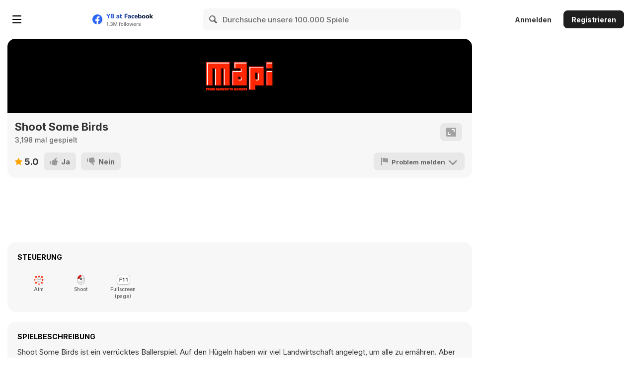

--- FILE ---
content_type: text/html; charset=utf-8
request_url: https://de.y8.com/games/shoot_some_birds
body_size: 113832
content:
<!DOCTYPE html>
<html class="no-touch" lang="de" dir="ltr">
<head>
  <meta charset="utf-8">
  <meta name="viewport" content="width=device-width, initial-scale=1.0, maximum-scale=5.0, minimum-scale=1.0, minimal-ui">
  <meta name="theme-color" content="#FFF">
  <meta name="impact-site-verification" content="fd914709-9d91-4369-955e-f242858e723b">

  
    <link href='https://img.y8.com/assets/inter/UcC73FwrK3iLTeHuS_nVMrMxCp50SjIa1ZL7W0Q5nw-2d2911823719a74b5075b85063404299a03d57f6e1ea791d6f5b8f657a1790d8.woff2' as="font" type="font/woff2" rel="preload" crossorigin>
    <link href='https://img.y8.com/assets/inter/UcC73FwrK3iLTeHuS_nVMrMxCp50SjIa25L7W0Q5n-wU-0299c9fca6b2aa9127cb4620c1d0c57fb6c294f3ff9118da718254875abd9390.woff2' as="font" type="font/woff2" rel="preload" crossorigin>

    <link href='https://img.y8.com/assets/Nunito/XRXI3I6Li01BKofiOc5wtlZ2di8HDDsmdTQ3j6zbXWjgeg-d1bc99418e071a7b8049643660e7ee0e89ed7a67b58146a2bb915f4825c0d85e.woff2' as="font" type="font/woff2" rel="prefetch" crossorigin>
    <link href='https://img.y8.com/assets/Nunito/XRXI3I6Li01BKofiOc5wtlZ2di8HDDsmdTo3j6zbXWjgevT5-f3a6b9845c5213ef519752157619e791da5734231d98c1caca127fe3a9659dee.woff2' as="font" type="font/woff2" rel="prefetch" crossorigin>

<link href='https://img.y8.com/assets/fontello-b6c16487031ddf5a9c8198c7543b33b3fd62d02159571d0df819831add3daabc.woff2' as="font" type="font/woff2" rel="prefetch" crossorigin>
  <link rel="preconnect" href="https://img.y8.com">
  <link rel="preconnect" href="https://matomo.y8.com">
  <link rel="preconnect" href="https://cdn.y8.com">
  <link rel="preconnect" href="https://account.y8.com">

  <link rel="manifest" href="/y8_manifest.json" crossorigin="use-credentials">

  <script id="gp-app-info">
//<![CDATA[

  window.appInfo = {
    cdn: 'https://cdn.y8.com',
    skinName: 'y8.com',
    skinShortName: 'y8',
    skinDomain: 'y8.com',
    currentLocale: 'de',
    currentKind: 'game',
    per_page: 72,
    turnstileSiteKey: '0x4AAAAAABtQja72BA9Vqoww',
    device: 'desktop',
    ios: /iPhone|iPad/i.test(navigator.userAgent) || (/Macintosh/i.test(navigator.userAgent) && navigator.maxTouchPoints > 1),
    excludedOnIosLabel: 'Excluded On iOS',

    accountServiceApiUrls: {
      pointsBonusTimerUrl: 'https://account.y8.com/points/bonus_timer',
      profilePointsTotalUrl: 'https://account.y8.com/api/v1/json/points/total/:uid',
      profileJsonUrl: 'https://account.y8.com/profiles/:uid.json',
      profilePictureUrl: 'https://account.y8.com/:uid/profile_picture/new?external=1',
      profileAvatarUrl: 'https://account.y8.com/profiles/:uid/profile_avatar',
      socialCounterUrl: 'https://account.y8.com/api/v1/json/idnet_social_counters?authorization_id=:uid',
      userAutologinUrl: 'https://account.y8.com/api/user_data/autologin?callback=&app_id=:app_id',
      userUrl: 'https://account.y8.com/user',
      pidsUrl: 'https://account.y8.com/profiles/:profileId/list_pids'
    },

    commonCookieOptions: {
      domain: `.y8.com`,
      path: '/'
    },

    user: {
      maxHeartedItems: 3,
    },

    errors: {
      notLoggedInAndNoCaptcha: 1,
    },
  };

//]]>
</script>

  <title>Shoot Some Birds - Jetzt auf Y8.com spielen</title>
  <meta name="description" content="Spiele das kostenlose Spiel Shoot Some Birds auf Y8.com! Klicken und das Spiel Shoot Some Birds kostenlos spielen! Wir haben die besten Gratisspiele ausgewählt, wie zum Beispiel Shoot Some Birds." />
  <meta name="keywords" content="1 Spieler, Reflexe, Maus-Geschicklichkeit, Bogen, HTML5, Handy, Touchscreen" />
    <style>
    .prime-container{box-sizing:border-box;margin:0 auto;padding:20px 15px 0}@media (min-width: 768px){.prime-container{padding:0}}@media (min-width: 768px){.prime-container{max-width:723px}}@media (min-width: 1024px){.prime-container{max-width:980px}}@media (min-width: 1366px){.prime-container{max-width:1180px}}@media (min-width: 1480px){.prime-container{max-width:1380px}}@media (min-width: 1680px){.prime-container{max-width:1580px}}@media (min-width: 1920px){.prime-container{max-width:1780px}}@media (min-width: 2240px){.prime-container{max-width:1980px}}@media (min-width: 2640px){.prime-container{max-width:2380px}}*,*::before,*::after{box-sizing:border-box}html{font-family:sans-serif;font-size:10px;-webkit-tap-highlight-color:rgba(0,0,0,0);text-size-adjust:100%}body{background-color:#fff;color:#333;font-family:"Inter";font-size:14px;line-height:1.42857143;margin:0}article,aside,details,figcaption,figure,footer,header,hgroup,main,menu,nav,section,summary{display:block}audio,canvas,progress,video{display:inline-block;vertical-align:baseline}audio:not([controls]){display:none;height:0}[hidden],template{display:none}a{background-color:transparent;text-decoration:none}a:hover,a:focus{text-decoration:underline}a:focus{outline:5px auto -webkit-focus-ring-color;outline-offset:-2px}a:active,a:hover{outline:0}abbr[title]{border-bottom:1px dotted}b,strong{font-weight:bold}dfn{font-style:italic}h1{font-size:2em;margin:.67em 0}mark{background:#fff5d8;color:#333}small{font-size:80%}sub,sup{font-size:75%;line-height:0;position:relative;vertical-align:baseline}sup{top:-.5em}sub{bottom:-.25em}img{border:0;vertical-align:middle}svg:not(:root){overflow:hidden}figure{margin:0}hr{box-sizing:content-box;height:0}pre{overflow:auto}code,kbd,pre,samp{font-family:monospace, monospace;font-size:1em}button,input,optgroup,select,textarea{color:inherit;font:inherit;margin:0}button{overflow:visible}button,select{text-transform:none}button,html input[type="button"],input[type="reset"],input[type="submit"]{-webkit-appearance:button;cursor:pointer}button[disabled],html input[disabled]{cursor:default}button::-moz-focus-inner,input::-moz-focus-inner{border:0;padding:0}input{line-height:normal}input[type="checkbox"],input[type="radio"]{box-sizing:border-box;padding:0}input[type="number"]::-webkit-inner-spin-button,input[type="number"]::-webkit-outer-spin-button{height:auto}input[type="search"]{-webkit-appearance:textfield;box-sizing:content-box}input[type="search"]::-webkit-search-cancel-button,input[type="search"]::-webkit-search-decoration{-webkit-appearance:none}fieldset{border:1px solid #ddd;margin:0 2px;padding:.35em .625em .75em}legend{border:0;padding:0}textarea{overflow:auto}optgroup{font-weight:bold}table{border-collapse:collapse;border-spacing:0}td,th{padding:0}input,button,select,textarea{font-family:inherit;font-size:inherit;line-height:inherit}ul,ol{margin-bottom:10px;margin-top:0}ul ul,ol ul,ul ol,ol ol{margin-bottom:0}h1,h2,h3,h4,h5,h6,.h1,.h2,.h3,.h4,.h5,.h6{color:inherit;font-family:inherit;font-weight:500;line-height:1.1}h1,.h1,h2,.h2,h3,.h3{margin-bottom:10px;margin-top:20px}h5,.h5{font-size:14px}p{margin:0 0 10px}small,.small{font-size:85%}h2,.h2{font-size:30px}h3,.h3{font-size:24px}h4,.h4{font-size:18px}input[type=checkbox],input[type=radio]{box-sizing:border-box;line-height:normal;margin:4px 0 0;padding:0}label{display:inline-block;font-weight:700;margin-bottom:5px;max-width:100%}@font-face{font-family:'Inter';font-style:normal;font-weight:100 900;font-display:swap;src:url(https://img.y8.com/assets/inter/UcC73FwrK3iLTeHuS_nVMrMxCp50SjIa2JL7W0Q5n-wU-130c6c11088db488445a2f04f0650be34ff34ef61c7845be5f2f31d74e321816.woff2) format("woff2");unicode-range:U+0460-052F, U+1C80-1C8A, U+20B4, U+2DE0-2DFF, U+A640-A69F, U+FE2E-FE2F}@font-face{font-family:'Inter';font-style:normal;font-weight:100 900;font-display:swap;src:url(https://img.y8.com/assets/inter/UcC73FwrK3iLTeHuS_nVMrMxCp50SjIa0ZL7W0Q5n-wU-ab071eb65c2da0970404b305f13700e6dcda31df262a8a2f35589cbc9dc83d5b.woff2) format("woff2");unicode-range:U+0301, U+0400-045F, U+0490-0491, U+04B0-04B1, U+2116}@font-face{font-family:'Inter';font-style:normal;font-weight:100 900;font-display:swap;src:url(https://img.y8.com/assets/inter/UcC73FwrK3iLTeHuS_nVMrMxCp50SjIa2ZL7W0Q5n-wU-e15459624b4e17a996785a9aae46d43400b786054b560579d4582ce55bd224df.woff2) format("woff2");unicode-range:U+1F00-1FFF}@font-face{font-family:'Inter';font-style:normal;font-weight:100 900;font-display:swap;src:url(https://img.y8.com/assets/inter/UcC73FwrK3iLTeHuS_nVMrMxCp50SjIa1pL7W0Q5n-wU-c225d4db15f0b9274e27950a3325aa936a9c41e9499c2130230ac8382f74aee9.woff2) format("woff2");unicode-range:U+0370-0377, U+037A-037F, U+0384-038A, U+038C, U+038E-03A1, U+03A3-03FF}@font-face{font-family:'Inter';font-style:normal;font-weight:100 900;font-display:swap;src:url(https://img.y8.com/assets/inter/UcC73FwrK3iLTeHuS_nVMrMxCp50SjIa2pL7W0Q5n-wU-b96908f9d4818a3a376bc442ff8db29d7ec2f4a634376da88aba45575b0fdd8b.woff2) format("woff2");unicode-range:U+0102-0103, U+0110-0111, U+0128-0129, U+0168-0169, U+01A0-01A1, U+01AF-01B0, U+0300-0301, U+0303-0304, U+0308-0309, U+0323, U+0329, U+1EA0-1EF9, U+20AB}@font-face{font-family:'Inter';font-style:normal;font-weight:100 900;font-display:swap;src:url(https://img.y8.com/assets/inter/UcC73FwrK3iLTeHuS_nVMrMxCp50SjIa25L7W0Q5n-wU-0299c9fca6b2aa9127cb4620c1d0c57fb6c294f3ff9118da718254875abd9390.woff2) format("woff2");unicode-range:U+0100-02BA, U+02BD-02C5, U+02C7-02CC, U+02CE-02D7, U+02DD-02FF, U+0304, U+0308, U+0329, U+1D00-1DBF, U+1E00-1E9F, U+1EF2-1EFF, U+2020, U+20A0-20AB, U+20AD-20C0, U+2113, U+2C60-2C7F, U+A720-A7FF}@font-face{font-family:'Inter';font-style:normal;font-weight:100 900;font-display:swap;src:url(https://img.y8.com/assets/inter/UcC73FwrK3iLTeHuS_nVMrMxCp50SjIa1ZL7W0Q5nw-2d2911823719a74b5075b85063404299a03d57f6e1ea791d6f5b8f657a1790d8.woff2) format("woff2");unicode-range:U+0000-00FF, U+0131, U+0152-0153, U+02BB-02BC, U+02C6, U+02DA, U+02DC, U+0304, U+0308, U+0329, U+2000-206F, U+20AC, U+2122, U+2191, U+2193, U+2212, U+2215, U+FEFF, U+FFFD}@font-face{font-family:'Nunito';font-style:normal;font-weight:800;font-display:swap;src:url(https://img.y8.com/assets/Nunito/XRXI3I6Li01BKofiOc5wtlZ2di8HDDsmdTk3j6zbXWjgevT5-126a7677f3bdaad7226b2004f2eb73705d0557106d609cbe5242d01ed1e9a4ff.woff2) format("woff2");unicode-range:U+0460-052F, U+1C80-1C88, U+20B4, U+2DE0-2DFF, U+A640-A69F, U+FE2E-FE2F}@font-face{font-family:'Nunito';font-style:normal;font-weight:800;font-display:swap;src:url(https://img.y8.com/assets/Nunito/XRXI3I6Li01BKofiOc5wtlZ2di8HDDsmdTA3j6zbXWjgevT5-174f5e1140ebc020a152eb1368927f954d3ac63e9b1606a4ffae02cec389189f.woff2) format("woff2");unicode-range:U+0301, U+0400-045F, U+0490-0491, U+04B0-04B1, U+2116}@font-face{font-family:'Nunito';font-style:normal;font-weight:800;font-display:swap;src:url(https://img.y8.com/assets/Nunito/XRXI3I6Li01BKofiOc5wtlZ2di8HDDsmdTs3j6zbXWjgevT5-0f0c41c0eb62b6bd067dd507924deb1489a0044e83a29fd69cf2a9aae8b87216.woff2) format("woff2");unicode-range:U+0102-0103, U+0110-0111, U+0128-0129, U+0168-0169, U+01A0-01A1, U+01AF-01B0, U+0300-0301, U+0303-0304, U+0308-0309, U+0323, U+0329, U+1EA0-1EF9, U+20AB}@font-face{font-family:'Nunito';font-style:normal;font-weight:800;font-display:swap;src:url(https://img.y8.com/assets/Nunito/XRXI3I6Li01BKofiOc5wtlZ2di8HDDsmdTo3j6zbXWjgevT5-f3a6b9845c5213ef519752157619e791da5734231d98c1caca127fe3a9659dee.woff2) format("woff2");unicode-range:U+0100-02AF, U+0304, U+0308, U+0329, U+1E00-1E9F, U+1EF2-1EFF, U+2020, U+20A0-20AB, U+20AD-20CF, U+2113, U+2C60-2C7F, U+A720-A7FF}@font-face{font-family:'Nunito';font-style:normal;font-weight:800;font-display:swap;src:url(https://img.y8.com/assets/Nunito/XRXI3I6Li01BKofiOc5wtlZ2di8HDDsmdTQ3j6zbXWjgeg-d1bc99418e071a7b8049643660e7ee0e89ed7a67b58146a2bb915f4825c0d85e.woff2) format("woff2");unicode-range:U+0000-00FF, U+0131, U+0152-0153, U+02BB-02BC, U+02C6, U+02DA, U+02DC, U+0304, U+0308, U+0329, U+2000-206F, U+2074, U+20AC, U+2122, U+2191, U+2193, U+2212, U+2215, U+FEFF, U+FFFD}@font-face{font-family:'fontello';src:url(https://img.y8.com/assets/fontello-646d570979b430dff1c55f906c3c3615bafb4e0a425aab8d50548e5a2e9f174c.eot?36321710);src:url(https://img.y8.com/assets/fontello-646d570979b430dff1c55f906c3c3615bafb4e0a425aab8d50548e5a2e9f174c.eot?36321710#iefix) format("embedded-opentype"),url(https://img.y8.com/assets/fontello-b6c16487031ddf5a9c8198c7543b33b3fd62d02159571d0df819831add3daabc.woff2?36321710) format("woff2"),url(https://img.y8.com/assets/fontello-9a0e7173b74d73c10db280dc0518b380f92a060fe418f0cf98484af616ba9a7d.woff?36321710) format("woff"),url(https://img.y8.com/assets/fontello-df45e6f05d82c3328648a22d9a25b93ddb24cee7f673bfc8e270de0c98613c62.ttf?36321710) format("truetype"),url(https://img.y8.com/assets/fontello-7122c5603b6eb7ba753f16354c50a2a187faffab9523a78fc716017b6a320685.svg?36321710#fontello) format("svg");font-weight:normal;font-style:normal}.icon-angle-down:before,.icon-angle-up:before,.icon-shevron-left:before,.icon-cross:before,.icon-joystick:before,.icon-arrow-top-right:before,.icon-most-played-games:before,.icon-best-of-new-games:before,.icon-new-games-new:before,.icon-youtube:before,.icon-instagram:before,.icon-discord-outlined:before,.icon-facebook-1:before,.icon-twitter:before,.icon-profile-blocked:before,.icon-profile:before,.icon-played-games:before,.icon-my-revenue:before,.icon-points:before,.icon-heart-outlined:before,.icon-logout-1:before,.icon-profile-settings:before,.icon-studio-settings:before,.icon-game-studios:before,.icon-my-videos:before,.icon-achievements:before,.icon-bookmark-outlined:before,.icon-bookmark:before,.icon-embed:before,.icon-harmful:before,.icon-legal:before,.icon-bug-2:before,.icon-desktop:before,.icon-publishers:before,.icon-adventures:before,.icon-fun:before,.icon-arcade:before,.icon-girls-games:before,.icon-racing-games:before,.icon-thinking-1:before,.icon-fighting-1:before,.icon-share-outlined-1:before,.icon-like-outlined-1:before,.icon-interactive-fiction:before,.icon-vlog:before,.icon-tech-1:before,.icon-tv:before,.icon-music-1:before,.icon-meme:before,.icon-stick:before,.icon-kids-1:before,.icon-animal:before,.icon-parental-outlined:before,.icon-terms-of-use:before,.icon-cookie-policy:before,.icon-privacy-policy:before,.icon-forum:before,.icon-download-app:before,.icon-game-developers:before,.icon-upload-outlined:before,.icon-y8-videos:before,.icon-recommended-games:before,.icon-skills:before,.icon-sports-1:before,.icon-shooting-1:before,.icon-management-1:before,.icon-strategy-rpg-games:before,.icon-arrow:before,.icon-star-outlined:before,.icon-rating:before,.icon-date:before,.icon-flash:before,.icon-desktop-only:before,.icon-shockwave:before,.icon-unity_player:before,.icon-video:before,.icon-webgl:before,.icon-arrow-right:before,.icon-user:before,.icon-hamburger-active:before,.icon-hamburger:before,.icon-sort-down:before,.icon-html5:before,.icon-cup:before,.icon-search-icon:before,.icon-vlog-flat:before,.icon-thump-up:before,.icon-watch-later-checked:before,.icon-star-1:before,.icon-send:before,.icon-popular:before,.icon-logout:before,.icon-tick2:before,.icon-latest:before,.icon-home-1:before,.icon-history:before,.icon-management:before,.icon-outline_category_girls:before,.icon-outline_category_driving_racing:before,.icon-outline_category_management:before,.icon-arrow-left:before,.icon-four-k:before,.icon-close:before,.icon-categories:before,.icon-outline_category_movie_trailer:before,.icon-attachment:before,.icon-recommended_games:before,.icon-racing_driving:before,.icon-played_games:before,.icon-parental:before,.icon-outline_category_weird:before,.icon-outline_category_thinking:before,.icon-arrow-up:before,.icon-outline_category_strategy:before,.icon-outline_category_sports:before,.icon-flag-1:before,.icon-cloud:before,.icon-categories_and_more:before,.icon-best_new:before,.icon-arrowdown:before,.icon-arcade_classic:before,.icon-anims:before,.icon-animals:before,.icon-all-tags:before,.icon-add-friend:before,.icon-action_adventure:before,.icon-icon_calendar:before,.icon-games:before,.icon-fighting:before,.icon-female-1:before,.icon-facebook:before,.icon-edit:before,.icon-commercials:before,.icon-marker:before,.icon-liked_games:before,.icon-kids:before,.icon-icon-valid:before,.icon-icon-not-valid:before,.icon-icon-iframe:before,.icon-icon-close:before,.icon-icon_loop:before,.icon-thumb-down:before,.icon-outline_category_arcade_classic:before,.icon-heart-1:before,.icon-alert:before,.icon-outline_category_all_tags:before,.icon-outline_category_action_adventure:before,.icon-no-avatar:before,.icon-new_games:before,.icon-music:before,.icon-movie_trailer:before,.icon-outline_category_shooting:before,.icon-weird:before,.icon-thumbup:before,.icon-thumbdown:before,.icon-refresh:before,.icon-mobile:before,.icon-heart-break:before,.icon-tick:before,.icon-switchtick:before,.icon-switchcross:before,.icon-hd:before,.icon-strategy_rpg:before,.icon-thinking:before,.icon-shooting:before,.icon-skill:before,.icon-tech:before,.icon-girls:before,.icon-fun_crazy:before,.icon-male-1:before,.icon-shevron:before,.icon-sports:before,.icon-arrowup:before,.icon-arrowdown-1:before,.icon-male:before,.icon-female:before,.icon-up-dir:before,.icon-down-dir:before,.icon-up:before,.icon-down:before,.icon-warning-empty:before,.icon-cancel:before,.icon-ok:before,.icon-clock:before,.icon-share:before,.icon-chart-pie:before,.icon-chart-bar:before,.icon-list:before,.icon-docs:before,.icon-users:before,.icon-videos-walkthroughs:before,.icon-doc-new:before,.icon-arrow-down:before,.icon-heart-empty:before,.icon-heart:before,.icon-star:before,.icon-list-alt:before,.icon-tags:before,.icon-tag:before,.icon-pencil:before,.icon-award:before,.icon-wrench:before,.icon-cog:before,.icon-book:before,.icon-bug:before,.icon-info-circled:before,.icon-home:before,.icon-link-ext:before,.icon-thumbs-down:before,.icon-thumbs-up:before,.icon-flag:before,.icon-flag-empty:before,.icon-help-circled:before,.icon-picture:before,.icon-eye:before,.icon-lock:before,.icon-lock-open-alt:before,.icon-lock-open:before,.icon-forward:before,.icon-reply:before,.icon-mail:before,.icon-right-big:before,.icon-search:before,.icon-trash:before,.icon-user-add:before{font-family:"fontello";font-style:normal;font-weight:normal;speak:never;display:inline-block;text-decoration:inherit;width:1em;margin-right:.2em;text-align:center;font-variant:normal;text-transform:none;line-height:1em;margin-left:.2em;-webkit-font-smoothing:antialiased;-moz-osx-font-smoothing:grayscale}.icon-user-add:before{content:'\e800'}.icon-trash:before{content:'\e801'}.icon-search:before{content:'\e802'}.icon-right-big:before{content:'\e803'}.icon-mail:before{content:'\e804'}.icon-reply:before{content:'\e805'}.icon-forward:before{content:'\e806'}.icon-lock-open:before{content:'\e807'}.icon-lock-open-alt:before{content:'\e808'}.icon-lock:before{content:'\e809'}.icon-eye:before{content:'\e80a'}.icon-picture:before{content:'\e80b'}.icon-help-circled:before{content:'\e80c'}.icon-flag-empty:before{content:'\e80d'}.icon-flag:before{content:'\e80e'}.icon-thumbs-up:before{content:'\e80f'}.icon-thumbs-down:before{content:'\e810'}.icon-link-ext:before{content:'\e811'}.icon-home:before{content:'\e812'}.icon-info-circled:before{content:'\e813'}.icon-bug:before{content:'\e814'}.icon-book:before{content:'\e815'}.icon-cog:before{content:'\e816'}.icon-wrench:before{content:'\e817'}.icon-award:before{content:'\e818'}.icon-pencil:before{content:'\e819'}.icon-tag:before{content:'\e81a'}.icon-tags:before{content:'\e81b'}.icon-list-alt:before{content:'\e81c'}.icon-star:before{content:'\e81d'}.icon-heart:before{content:'\e81e'}.icon-heart-empty:before{content:'\e81f'}.icon-arrow-down:before{content:'\e820'}.icon-doc-new:before{content:'\e821'}.icon-videos-walkthroughs:before{content:'\e822'}.icon-users:before{content:'\e823'}.icon-docs:before{content:'\e824'}.icon-list:before{content:'\e825'}.icon-chart-bar:before{content:'\e826'}.icon-chart-pie:before{content:'\e827'}.icon-share:before{content:'\e828'}.icon-clock:before{content:'\e829'}.icon-ok:before{content:'\e82a'}.icon-cancel:before{content:'\e82b'}.icon-warning-empty:before{content:'\e82c'}.icon-down:before{content:'\e82d'}.icon-up:before{content:'\e82e'}.icon-down-dir:before{content:'\e82f'}.icon-up-dir:before{content:'\e830'}.icon-female:before{content:'\e831'}.icon-male:before{content:'\e832'}.icon-arrowdown-1:before{content:'\e833'}.icon-arrowup:before{content:'\e834'}.icon-sports:before{content:'\e835'}.icon-shevron:before{content:'\e836'}.icon-male-1:before{content:'\e837'}.icon-fun_crazy:before{content:'\e838'}.icon-girls:before{content:'\e839'}.icon-tech:before{content:'\e83a'}.icon-skill:before{content:'\e83b'}.icon-shooting:before{content:'\e83c'}.icon-thinking:before{content:'\e83d'}.icon-strategy_rpg:before{content:'\e83e'}.icon-hd:before{content:'\e83f'}.icon-switchcross:before{content:'\e840'}.icon-switchtick:before{content:'\e841'}.icon-tick:before{content:'\e842'}.icon-heart-break:before{content:'\e843'}.icon-mobile:before{content:'\e844'}.icon-refresh:before{content:'\e845'}.icon-thumbdown:before{content:'\e846'}.icon-thumbup:before{content:'\e847'}.icon-weird:before{content:'\e848'}.icon-outline_category_shooting:before{content:'\e849'}.icon-movie_trailer:before{content:'\e84a'}.icon-music:before{content:'\e84b'}.icon-new_games:before{content:'\e84c'}.icon-no-avatar:before{content:'\e84d'}.icon-outline_category_action_adventure:before{content:'\e84e'}.icon-outline_category_all_tags:before{content:'\e84f'}.icon-alert:before{content:'\e850'}.icon-heart-1:before{content:'\e851'}.icon-outline_category_arcade_classic:before{content:'\e852'}.icon-thumb-down:before{content:'\e853'}.icon-icon_loop:before{content:'\e854'}.icon-icon-close:before{content:'\e855'}.icon-icon-iframe:before{content:'\e856'}.icon-icon-not-valid:before{content:'\e857'}.icon-icon-valid:before{content:'\e858'}.icon-kids:before{content:'\e859'}.icon-liked_games:before{content:'\e85a'}.icon-marker:before{content:'\e85b'}.icon-commercials:before{content:'\e85c'}.icon-edit:before{content:'\e85d'}.icon-facebook:before{content:'\e85e'}.icon-female-1:before{content:'\e85f'}.icon-fighting:before{content:'\e860'}.icon-games:before{content:'\e861'}.icon-icon_calendar:before{content:'\e862'}.icon-action_adventure:before{content:'\e863'}.icon-add-friend:before{content:'\e864'}.icon-all-tags:before{content:'\e865'}.icon-animals:before{content:'\e866'}.icon-anims:before{content:'\e867'}.icon-arcade_classic:before{content:'\e868'}.icon-arrowdown:before{content:'\e869'}.icon-best_new:before{content:'\e86a'}.icon-categories_and_more:before{content:'\e86b'}.icon-cloud:before{content:'\e86c'}.icon-flag-1:before{content:'\e86d'}.icon-outline_category_sports:before{content:'\e86e'}.icon-outline_category_strategy:before{content:'\e86f'}.icon-arrow-up:before{content:'\e870'}.icon-outline_category_thinking:before{content:'\e871'}.icon-outline_category_weird:before{content:'\e872'}.icon-parental:before{content:'\e873'}.icon-played_games:before{content:'\e874'}.icon-racing_driving:before{content:'\e875'}.icon-recommended_games:before{content:'\e876'}.icon-attachment:before{content:'\e877'}.icon-outline_category_movie_trailer:before{content:'\e878'}.icon-categories:before{content:'\e879'}.icon-close:before{content:'\e87a'}.icon-four-k:before{content:'\e87b'}.icon-arrow-left:before{content:'\e87c'}.icon-outline_category_management:before{content:'\e87d'}.icon-outline_category_driving_racing:before{content:'\e87e'}.icon-outline_category_girls:before{content:'\e87f'}.icon-management:before{content:'\e880'}.icon-history:before{content:'\e881'}.icon-home-1:before{content:'\e882'}.icon-latest:before{content:'\e883'}.icon-tick2:before{content:'\e884'}.icon-logout:before{content:'\e885'}.icon-popular:before{content:'\e886'}.icon-send:before{content:'\e887'}.icon-star-1:before{content:'\e888'}.icon-watch-later-checked:before{content:'\e889'}.icon-thump-up:before{content:'\e88a'}.icon-vlog-flat:before{content:'\e88b'}.icon-search-icon:before{content:'\e88c'}.icon-cup:before{content:'\e88d'}.icon-html5:before{content:'\e88e'}.icon-sort-down:before{content:'\e88f'}.icon-hamburger:before{content:'\e890'}.icon-hamburger-active:before{content:'\e891'}.icon-user:before{content:'\e892'}.icon-arrow-right:before{content:'\e893'}.icon-webgl:before{content:'\e894'}.icon-video:before{content:'\e895'}.icon-unity_player:before{content:'\e896'}.icon-shockwave:before{content:'\e897'}.icon-desktop-only:before{content:'\e898'}.icon-flash:before{content:'\e899'}.icon-date:before{content:'\e89a'}.icon-rating:before{content:'\e89b'}.icon-star-outlined:before{content:'\e89c'}.icon-arrow:before{content:'\e89e'}.icon-strategy-rpg-games:before{content:'\e8b8'}.icon-management-1:before{content:'\e8b9'}.icon-shooting-1:before{content:'\e8bc'}.icon-sports-1:before{content:'\e8bd'}.icon-skills:before{content:'\e8bf'}.icon-recommended-games:before{content:'\e8c3'}.icon-y8-videos:before{content:'\e8c4'}.icon-upload-outlined:before{content:'\e8c5'}.icon-game-developers:before{content:'\e8c7'}.icon-download-app:before{content:'\e8c8'}.icon-forum:before{content:'\e8c9'}.icon-privacy-policy:before{content:'\e8ca'}.icon-cookie-policy:before{content:'\e8cb'}.icon-terms-of-use:before{content:'\e8cc'}.icon-parental-outlined:before{content:'\e8ce'}.icon-animal:before{content:'\e8d0'}.icon-kids-1:before{content:'\e8d1'}.icon-stick:before{content:'\e8d2'}.icon-meme:before{content:'\e8d3'}.icon-music-1:before{content:'\e8d4'}.icon-tv:before{content:'\e8d5'}.icon-tech-1:before{content:'\e8d6'}.icon-vlog:before{content:'\e8d7'}.icon-interactive-fiction:before{content:'\e8d8'}.icon-like-outlined-1:before{content:'\e8da'}.icon-share-outlined-1:before{content:'\e8db'}.icon-fighting-1:before{content:'\e8dc'}.icon-thinking-1:before{content:'\e8dd'}.icon-racing-games:before{content:'\e8de'}.icon-girls-games:before{content:'\e8df'}.icon-arcade:before{content:'\e8e0'}.icon-fun:before{content:'\e8e1'}.icon-adventures:before{content:'\e8e2'}.icon-publishers:before{content:'\e8e3'}.icon-desktop:before{content:'\e92c'}.icon-bug-2:before{content:'\e937'}.icon-legal:before{content:'\e938'}.icon-harmful:before{content:'\e939'}.icon-embed:before{content:'\e93f'}.icon-bookmark:before{content:'\e941'}.icon-bookmark-outlined:before{content:'\e942'}.icon-achievements:before{content:'\e943'}.icon-my-videos:before{content:'\e944'}.icon-game-studios:before{content:'\e945'}.icon-studio-settings:before{content:'\e946'}.icon-profile-settings:before{content:'\e947'}.icon-logout-1:before{content:'\e948'}.icon-heart-outlined:before{content:'\e949'}.icon-points:before{content:'\e94a'}.icon-my-revenue:before{content:'\e94b'}.icon-played-games:before{content:'\e94c'}.icon-profile:before{content:'\e94d'}.icon-profile-blocked:before{content:'\e94e'}.icon-twitter:before{content:'\e95d'}.icon-facebook-1:before{content:'\e95f'}.icon-discord-outlined:before{content:'\e960'}.icon-instagram:before{content:'\e961'}.icon-youtube:before{content:'\e962'}.icon-new-games-new:before{content:'\e966'}.icon-best-of-new-games:before{content:'\e967'}.icon-most-played-games:before{content:'\e968'}.icon-arrow-top-right:before{content:'\e969'}.icon-joystick:before{content:'\e96a'}.icon-cross:before{content:'\e9b3'}.icon-shevron-left:before{content:'\e9b4'}.icon-angle-up:before{content:'\f106'}.icon-angle-down:before{content:'\f107'}html{background-color:#fff;height:100%;min-height:100%}html[dir="rtl"] html{direction:rtl;unicode-bidi:isolate}html body{background-color:#fff;color:#000;font-family:"Inter";padding-bottom:0}html body *{-moz-osx-font-smoothing:grayscale;-webkit-font-smoothing:antialiased;text-rendering:optimizeLegibility}html body a{outline:none}html body a:hover{outline:none;text-decoration:underline}html body a:focus{outline:none}html body textarea{resize:none}html body .ltr{direction:ltr}html[dir="rtl"] html body .translation_missing{direction:ltr}html[dir="rtl"] html body #div_for_keycaptcha{direction:ltr}html[dir="rtl"] html body input[type=text]{direction:ltr;text-align:right}.col-md-1,.col-md-10,.col-md-11,.col-md-12,.col-md-2,.col-md-3,.col-md-4,.col-md-5,.col-md-6,.col-md-7,.col-md-8,.col-md-9{padding:0}@media (min-width: 800px){.col-md-1,.col-md-10,.col-md-11,.col-md-12,.col-md-2,.col-md-3,.col-md-4,.col-md-5,.col-md-6,.col-md-7,.col-md-8,.col-md-9{padding:0 20px}}.box{background:#f7f7f7;margin-bottom:20px;padding:20px 0}@media (min-width: 800px){.box .row{margin:12px 0}}.box .row:first-child{margin-top:0}.box .row:last-child{margin-bottom:0}.box.no-background{-webkit-box-shadow:none !important;-moz-box-shadow:none !important;box-shadow:none !important;background:#fff !important}.col-xs-1,.col-sm-1,.col-md-1,.col-lg-1,.col-xs-2,.col-sm-2,.col-md-2,.col-lg-2,.col-xs-3,.col-sm-3,.col-md-3,.col-lg-3,.col-xs-4,.col-sm-4,.col-md-4,.col-lg-4,.col-xs-5,.col-sm-5,.col-md-5,.col-lg-5,.col-xs-6,.col-sm-6,.col-md-6,.col-lg-6,.col-xs-7,.col-sm-7,.col-md-7,.col-lg-7,.col-xs-8,.col-sm-8,.col-md-8,.col-lg-8,.col-xs-9,.col-sm-9,.col-md-9,.col-lg-9,.col-xs-10,.col-sm-10,.col-md-10,.col-lg-10,.col-xs-11,.col-sm-11,.col-md-11,.col-lg-11,.col-xs-12,.col-sm-12,.col-md-12,.col-lg-12{min-height:1px;padding-left:15px;padding-right:15px;position:relative}html body .header-1,html body .header-2,html body .header-3,html body .header-4,html body .header-5,html body .header-6,html body .header-7{color:#333;font-family:'Nunito', sans-serif;font-weight:800;margin-top:0}html body .header-1{font-size:54px;line-height:72px}html body .header-2{font-size:48px;line-height:54px}html body .header-3{font-size:36px;line-height:46px}html body .header-4{font-size:34px;line-height:40px}html body .header-5{font-size:28px;line-height:34px}html body .header-6{font-size:26px;line-height:32px}html body .header-7{font-size:22px;line-height:28px}html body .header-8{font-size:18px;line-height:28px}html body .subtitle{color:#333;font-size:18px;font-weight:500;line-height:28px;margin-top:0}html body .text-regular{color:#333;font-size:16px;font-weight:400;line-height:24px;margin-top:0}.pre-content ul{padding:0}.pre-content ul li{color:#333;font-size:13px;line-height:22px;list-style-type:none}.pre-content ul li::before{color:#333;content:'•';padding-right:10px}.clearfix::before,.clearfix::after,.dl-horizontal dd::before,.dl-horizontal dd::after,.container::before,.container::after,.container-fluid::before,.prime-container::before,.container-fluid::after,.prime-container::after,.row::before,.row::after,.form-horizontal .form-group::before,.form-horizontal .form-group::after,.btn-toolbar::before,.btn-toolbar::after,.btn-group-vertical>.btn-group::before,.btn-group-vertical>.btn-group::after,.nav::before,.nav::after,.navbar::before,.navbar::after,.navbar-header::before,.navbar-header::after,.navbar-collapse::before,.navbar-collapse::after,.pager::before,.pager::after,.panel-body::before,.panel-body::after,.modal-header::before,.modal-header::after,.modal-footer::before,.modal-footer::after{content:" ";display:table}.clearfix::after,.dl-horizontal dd::after,.container::after,.container-fluid::after,.prime-container::after,.row::after,.form-horizontal .form-group::after,.btn-toolbar::after,.btn-group-vertical>.btn-group::after,.nav::after,.navbar::after,.navbar-header::after,.navbar-collapse::after,.pager::after,.panel-body::after,.modal-header::after,.modal-footer::after{clear:both}.row{margin-left:-15px;margin-right:-15px}.row::before,.row::after{content:" ";display:table}.row::after{clear:both}.col-md-1,.col-md-10,.col-md-11,.col-md-12,.col-md-2,.col-md-3,.col-md-4,.col-md-5,.col-md-6,.col-md-7,.col-md-8,.col-md-9{padding:0}@media (min-width: 800px){.col-md-1,.col-md-10,.col-md-11,.col-md-12,.col-md-2,.col-md-3,.col-md-4,.col-md-5,.col-md-6,.col-md-7,.col-md-8,.col-md-9{padding:0 20px}}@media (min-width: 768px){.col-sm-1,.col-sm-2,.col-sm-3,.col-sm-4,.col-sm-5,.col-sm-6,.col-sm-7,.col-sm-8,.col-sm-9,.col-sm-10,.col-sm-11,.col-sm-12{float:left}.col-sm-12{width:100%}.col-sm-11{width:91.66666667%}.col-sm-10{width:83.33333333%}.col-sm-9{width:75%}.col-sm-8{width:66.66666667%}.col-sm-7{width:58.33333333%}.col-sm-6{width:50%}.col-sm-5{width:41.66666667%}.col-sm-4{width:33.33333333%}.col-sm-3{width:25%}.col-sm-2{width:16.66666667%}.col-sm-1{width:8.33333333%}.col-sm-pull-12{right:100%}.col-sm-pull-11{right:91.66666667%}.col-sm-pull-10{right:83.33333333%}.col-sm-pull-9{right:75%}.col-sm-pull-8{right:66.66666667%}.col-sm-pull-7{right:58.33333333%}.col-sm-pull-6{right:50%}.col-sm-pull-5{right:41.66666667%}.col-sm-pull-4{right:33.33333333%}.col-sm-pull-3{right:25%}.col-sm-pull-2{right:16.66666667%}.col-sm-pull-1{right:8.33333333%}.col-sm-pull-0{right:auto}.col-sm-push-12{left:100%}.col-sm-push-11{left:91.66666667%}.col-sm-push-10{left:83.33333333%}.col-sm-push-9{left:75%}.col-sm-push-8{left:66.66666667%}.col-sm-push-7{left:58.33333333%}.col-sm-push-6{left:50%}.col-sm-push-5{left:41.66666667%}.col-sm-push-4{left:33.33333333%}.col-sm-push-3{left:25%}.col-sm-push-2{left:16.66666667%}.col-sm-push-1{left:8.33333333%}.col-sm-push-0{left:auto}.col-sm-offset-12{margin-left:100%}.col-sm-offset-11{margin-left:91.66666667%}.col-sm-offset-10{margin-left:83.33333333%}.col-sm-offset-9{margin-left:75%}.col-sm-offset-8{margin-left:66.66666667%}.col-sm-offset-7{margin-left:58.33333333%}.col-sm-offset-6{margin-left:50%}.col-sm-offset-5{margin-left:41.66666667%}.col-sm-offset-4{margin-left:33.33333333%}.col-sm-offset-3{margin-left:25%}.col-sm-offset-2{margin-left:16.66666667%}.col-sm-offset-1{margin-left:8.33333333%}.col-sm-offset-0{margin-left:0}}@media (min-width: 992px){.col-md-1,.col-md-2,.col-md-3,.col-md-4,.col-md-5,.col-md-6,.col-md-7,.col-md-8,.col-md-9,.col-md-10,.col-md-11,.col-md-12{float:left}.col-md-12{width:100%}.col-md-11{width:91.66666667%}.col-md-10{width:83.33333333%}.col-md-9{width:75%}.col-md-8{width:66.66666667%}.col-md-7{width:58.33333333%}.col-md-6{width:50%}.col-md-5{width:41.66666667%}.col-md-4{width:33.33333333%}.col-md-3{width:25%}.col-md-2{width:16.66666667%}.col-md-1{width:8.33333333%}}@media (min-width: 1200px){.col-lg-1,.col-lg-2,.col-lg-3,.col-lg-4,.col-lg-5,.col-lg-6,.col-lg-7,.col-lg-8,.col-lg-9,.col-lg-10,.col-lg-11,.col-lg-12{float:left}.col-lg-12{width:100%}.col-lg-11{width:91.66666667%}.col-lg-10{width:83.33333333%}.col-lg-9{width:75%}.col-lg-8{width:66.66666667%}.col-lg-7{width:58.33333333%}.col-lg-6{width:50%}.col-lg-5{width:41.66666667%}.col-lg-4{width:33.33333333%}.col-lg-3{width:25%}.col-lg-2{width:16.66666667%}.col-lg-1{width:8.33333333%}.col-lg-pull-12{right:100%}.col-lg-pull-11{right:91.66666667%}.col-lg-pull-10{right:83.33333333%}.col-lg-pull-9{right:75%}.col-lg-pull-8{right:66.66666667%}.col-lg-pull-7{right:58.33333333%}.col-lg-pull-6{right:50%}.col-lg-pull-5{right:41.66666667%}.col-lg-pull-4{right:33.33333333%}.col-lg-pull-3{right:25%}.col-lg-pull-2{right:16.66666667%}.col-lg-pull-1{right:8.33333333%}.col-lg-pull-0{right:auto}.col-lg-push-12{left:100%}.col-lg-push-11{left:91.66666667%}.col-lg-push-10{left:83.33333333%}.col-lg-push-9{left:75%}.col-lg-push-8{left:66.66666667%}.col-lg-push-7{left:58.33333333%}.col-lg-push-6{left:50%}.col-lg-push-5{left:41.66666667%}.col-lg-push-4{left:33.33333333%}.col-lg-push-3{left:25%}.col-lg-push-2{left:16.66666667%}.col-lg-push-1{left:8.33333333%}.col-lg-push-0{left:auto}.col-lg-offset-12{margin-left:100%}.col-lg-offset-11{margin-left:91.66666667%}.col-lg-offset-10{margin-left:83.33333333%}.col-lg-offset-9{margin-left:75%}.col-lg-offset-8{margin-left:66.66666667%}.col-lg-offset-7{margin-left:58.33333333%}.col-lg-offset-6{margin-left:50%}.col-lg-offset-5{margin-left:41.66666667%}.col-lg-offset-4{margin-left:33.33333333%}.col-lg-offset-3{margin-left:25%}.col-lg-offset-2{margin-left:16.66666667%}.col-lg-offset-1{margin-left:8.33333333%}.col-lg-offset-0{margin-left:0}}@media (max-width: 767px){.hidden-xs{display:none !important}}.uppercase{text-transform:uppercase}.word-wrap-break{word-wrap:break-word}.text-left{text-align:left}.text-right{text-align:right}.text-center{text-align:center}.text-uppercase{text-transform:uppercase}.form-group{margin-bottom:15px}.form-control{-webkit-box-shadow:inset 0 1px 1px rgba(0,0,0,0.08);-moz-box-shadow:inset 0 1px 1px rgba(0,0,0,0.08);box-shadow:inset 0 1px 1px rgba(0,0,0,0.08);-webkit-transition:border-color ease-in-out 0.15s, box-shadow ease-in-out 0.15s;-moz-transition:border-color ease-in-out 0.15s, box-shadow ease-in-out 0.15s;-ms-transition:border-color ease-in-out 0.15s, box-shadow ease-in-out 0.15s;-o-transition:border-color ease-in-out 0.15s, box-shadow ease-in-out 0.15s;transition:border-color ease-in-out 0.15s, box-shadow ease-in-out 0.15s;background-color:#fff;background-image:none;border:1px solid #ccc;border-radius:4px;color:#555;display:block;font-size:14px;height:34px;line-height:1.42857143;padding:6px 12px;width:100%}.form-control:focus{-webkit-box-shadow:inset 0 1px 1px rgba(0,0,0,0.08),0 0 8px rgba(102,175,233,0.6);-moz-box-shadow:inset 0 1px 1px rgba(0,0,0,0.08),0 0 8px rgba(102,175,233,0.6);box-shadow:inset 0 1px 1px rgba(0,0,0,0.08),0 0 8px rgba(102,175,233,0.6);border-color:#3ca2ff;outline:0}.form-control::placeholder{color:#999;opacity:1}.form-control:-ms-input-placeholder{color:#999}.form-control::-webkit-input-placeholder{color:#999}.form-control::-ms-expand{background-color:transparent;border:0}.form-control[disabled],.form-control[readonly],fieldset[disabled] .form-control{background-color:#eee;opacity:1}.form-control[disabled],fieldset[disabled] .form-control{cursor:not-allowed}.form-horizontal .radio,.form-horizontal .checkbox,.form-horizontal .radio-inline,.form-horizontal .checkbox-inline{margin-bottom:0;margin-top:0;padding-top:7px}.form-horizontal .radio,.form-horizontal .checkbox{min-height:27px}.form-horizontal .form-group{margin-left:-15px;margin-right:-15px}.form-horizontal .control-label{margin-bottom:0;padding-top:7px;text-align:right}.input-group{border-collapse:separate;display:table;position:relative}.input-group .form-control{float:left;margin-bottom:0;position:relative;width:100%;z-index:2}.input-group .form-control,.input-group-addon,.input-group-btn{display:table-cell}.input-group-addon{border-radius:4px;font-size:14px;line-height:1;text-align:center}.input-group-addon,.input-group-btn{vertical-align:middle;white-space:nowrap}textarea.form-control{height:auto}.collapse{display:none}.collapse.in{display:block}tr.collapse.in{display:table-row}tbody.collapse.in{display:table-row-group}.collapsing{height:0;overflow:hidden;position:relative;transition-duration:.35s;transition-property:height, visibility;transition-timing-function:ease}.btn{border-radius:4px;-moz-border-radius:4px;-webkit-border-radius:4px;background-image:none;border:1px solid transparent;box-shadow:none !important;cursor:pointer;display:inline-block;font-size:14px;font-weight:bold;margin-bottom:0;padding:5px 20px;text-align:center;touch-action:manipulation;user-select:none;vertical-align:middle;white-space:nowrap}.btn:focus,.btn:active,.btn:active:focus{outline:0}.btn:hover{text-decoration:none !important}.btn.bad-translation{background-color:transparent;border-color:#979797;color:#666;font-size:11px;font-weight:bold;margin-bottom:10px;padding:5px 8px}.btn.btn-red{background-color:#d60000;border:0;color:#fff}.btn.btn-red:hover{background-color:#a30000;text-decoration:none}.btn.btn-red.disabled{background-color:#d60000;border:0;color:#fff;cursor:not-allowed;pointer-events:none}.btn.btn-white{background-color:#fff;border:0;color:#333}.btn.btn-white:hover{background-color:#fff;color:#d60000;text-decoration:none !important}.btn.btn-wire-white{background-color:transparent;border:0;box-shadow:0 0 0 1px rgba(255,255,255,0.5) inset !important;color:#fff;font-weight:bold}.btn.btn-wire-white:hover{background-color:transparent;box-shadow:0 0 0 1px #fff inset !important;text-decoration:none !important}.btn svg{vertical-align:middle}.btn.btn-grey{background-color:#f3f3f3;border:0;color:#000}.btn.btn-grey:hover{background-color:#dadada;text-decoration:none}.btn.btn-sm{font-size:12px;padding:7px 10px}.btn.btn-sm svg{position:relative;top:1px;vertical-align:top}.btn.btn-xs{font-size:10px;padding:2px 15px}.btn.btn-xs svg{vertical-align:top}.button:hover:active{text-decoration:none}.button{-webkit-transition:all 0.3s ease-in-out;-moz-transition:all 0.3s ease-in-out;-ms-transition:all 0.3s ease-in-out;-o-transition:all 0.3s ease-in-out;transition:all 0.3s ease-in-out;border-radius:8px;-moz-border-radius:8px;-webkit-border-radius:8px;border:0;cursor:pointer;display:inline-block;font-size:14px;font-weight:bold;height:36px;line-height:36px;outline:none;padding:0 15px;text-align:center;text-decoration:none;user-select:none;white-space:nowrap;will-change:transform}.button::before{-webkit-transition:all 0.3s ease-in-out;-moz-transition:all 0.3s ease-in-out;-ms-transition:all 0.3s ease-in-out;-o-transition:all 0.3s ease-in-out;transition:all 0.3s ease-in-out}.button:hover,.button:hover:active,.button:focus,.button:active,.button:visited{text-decoration:none}.button:disabled{opacity:.5}.button.button--black{background:#333;color:#fff}.button.button--register{background:#1f1f1f;border:1px solid #1f1f1f;color:#fff}.button.button--register:hover{background:#000;border:1px solid #1f1f1f}.button.button--login{background:transparent;border:1px solid rgba(0,0,0,0.15);color:#333}.button.button--login:hover{border:1px solid rgba(0,0,0,0.25);color:#000}.button.button--login:focus{background:#e0e0e0;border:1px solid #e0e0e0;color:#000}@media (min-width: 768px){.button.button--login{border:1px solid transparent}.button.button--login:hover{background-color:#f0f0f0;border:1px solid #f0f0f0}}.button.button--green{background:#5da700;color:#fff}.button.button--green:hover{background:#499300}.button.button--green:focus{background:#3f890a}.button.button--red{background:#d60000;color:#fff}.button.button--red:hover{background:#c20000}.button.button--red:focus{background:#ae0000}.button.button--grey{background:#e3e3e3;color:#666}.button.button--grey:hover{background:#cfcfcf}.button.button--link{align-items:center;background-color:rgba(0,0,0,0.06);border-radius:30px;color:#333;display:flex;font-size:12px;font-weight:600;height:28px;line-height:normal;outline-style:none;padding:6px 10px 6px 8px;text-decoration:none}.button.button--link:hover{background-color:rgba(0,0,0,0.09)}.button.button--more::after{color:#333;content:"";font-family:'fontello';font-size:16px;font-weight:normal;font-style:normal;margin-left:4px}.button.button--less::after{color:#333;content:"";font-family:'fontello';font-size:16px;font-weight:normal;font-style:normal;margin-left:4px;transform:rotate(180deg)}.button.button--light-grey{background:rgba(0,0,0,0.06);color:#666}.button.button--light-grey:hover{background:rgba(0,0,0,0.08)}.button.button--large{font-size:16px;height:44px;line-height:42px}.button.button--xs{border-radius:12px;-moz-border-radius:12px;-webkit-border-radius:12px;font-size:13px;height:34px;line-height:34px;padding:0 10px}.button.button--icon-thumbup::before,.button.button--icon-thumbdown::before,.button.button--icon-report::before,.button.button--icon-bookmark::before,.button.button--icon-heart::before{margin:0 4px 0 0}html[dir="rtl"] .button.button--icon-thumbup::before,html[dir="rtl"] .button.button--icon-thumbdown::before,html[dir="rtl"] .button.button--icon-report::before,html[dir="rtl"] .button.button--icon-bookmark::before,html[dir="rtl"] .button.button--icon-heart::before{margin:0 0 0 4px}.button.button--icon-thumbup:hover::before,.button.button--icon-thumbup:hover::after,.button.button--icon-thumbdown:hover::before,.button.button--icon-thumbdown:hover::after,.button.button--icon-report:hover::before,.button.button--icon-report:hover::after,.button.button--icon-bookmark:hover::before,.button.button--icon-bookmark:hover::after,.button.button--icon-heart:hover::before,.button.button--icon-heart:hover::after{color:#666}.button.active::before{margin-right:4px}.button.button--icon-thumbup::before{color:#999;content:"";font-family:'fontello';font-size:16px;font-weight:normal;font-style:normal}.button.button--icon-thumbdown::before{color:#999;content:"";font-family:'fontello';font-size:16px;font-weight:normal;font-style:normal}.button.button--icon-report{display:block}html[dir="rtl"] .button.button--icon-report{display:flex}.button.button--icon-report::before{color:#999;content:"";font-family:'fontello';font-size:16px;font-weight:normal;font-style:normal}.button.button--icon-report::after{color:#999;content:"";font-family:'fontello';font-size:10px;font-weight:normal;font-style:normal;margin:0 0 0 4px}html[dir="rtl"] .button.button--icon-report::after{margin:0 4px 0 0}.button.button--icon-report.active{background-color:rgba(51,51,51,0.12);color:#333}.button.button--icon-report.active::before,.button.button--icon-report.active::after{color:#666}.button.button--icon-bookmark::before{color:#999;content:"";font-family:'fontello';font-size:16px;font-weight:normal;font-style:normal}.button.button--icon-bookmark.active::before{color:#ec2828;content:"";font-family:'fontello';font-size:16px;font-weight:normal;font-style:normal}.button.button--icon-bookmark.active:hover::before{color:#ec2828}.button.button--icon-heart::before{color:#999;content:"";font-family:'fontello';font-size:16px;font-weight:normal;font-style:normal}.button.button--icon-heart.active::before{color:#ec2828;content:"";font-family:'fontello';font-size:16px;font-weight:normal;font-style:normal}.button.button--icon-heart.active:hover::before{color:#ec2828}.button.button--maximize{display:block;position:relative;width:44px}.button.button--maximize img{-webkit-transition:all 0.3s ease-in-out;-moz-transition:all 0.3s ease-in-out;-ms-transition:all 0.3s ease-in-out;-o-transition:all 0.3s ease-in-out;transition:all 0.3s ease-in-out;-webkit-transform:translate(-50%, -50%);-moz-transform:translate(-50%, -50%);-ms-transform:translate(-50%, -50%);-o-transform:translate(-50%, -50%);transform:translate(-50%, -50%);height:24px;left:50%;position:absolute;top:50%;width:24px}.button.button--maximize img:first-child{opacity:1}.button.button--maximize img:last-child{opacity:0}.button.button--maximize.active img:first-child,.button.button--maximize:hover img:first-child{opacity:0}.button.button--maximize.active img:last-child,.button.button--maximize:hover img:last-child{opacity:1}.button.button--uppercase{align-items:center;display:flex;font-size:14px;font-style:normal;font-weight:700;height:44px;justify-content:center;letter-spacing:1px;text-transform:uppercase}.button.button--edit-studio,.button.button--adsense-setup{background-color:#eaeaea;padding:0}.button.button--edit-studio form,.button.button--adsense-setup form{width:100%}.button.button--edit-studio input,.button.button--adsense-setup input{background:transparent;border:0;font-size:14px;font-style:normal;font-weight:700;height:44px;letter-spacing:1px;text-transform:uppercase;width:100%}.button.button--edit-studio a,.button.button--adsense-setup a{color:#666}.button.button--edit-studio:hover,.button.button--adsense-setup:hover{background-color:rgba(0,0,0,0.06)}.button.button--edit-studio:focus,.button.button--adsense-setup:focus{background-color:rgba(0,0,0,0.12)}.button.button--donate{background-color:#ffa300;color:#000;width:100%}.button.button--donate:hover{background-color:#f59900}.button.button--donate:focus{background-color:#eb8f00}.button.button--partnership{-webkit-transition:all 0.3s ease-in-out;-moz-transition:all 0.3s ease-in-out;-ms-transition:all 0.3s ease-in-out;-o-transition:all 0.3s ease-in-out;transition:all 0.3s ease-in-out;border-radius:8px;-moz-border-radius:8px;-webkit-border-radius:8px;background:linear-gradient(to right, #da1fba, #ea0000);display:block;height:36px;padding:1px;text-decoration:none;white-space:nowrap;width:100%}.button.button--partnership div{border-radius:7px;-moz-border-radius:7px;-webkit-border-radius:7px;background:#fff;display:block;height:34px;line-height:34px;padding:0 15px;text-align:center}.button.button--partnership div span{background:#da1fba;background:-moz-linear-gradient(90deg, #da1fba 0%, #ea0000 100%);background:-webkit-gradient(linear, left bottom, right top, color-stop(0%, #da1fba), color-stop(100%, #ea0000));background:-webkit-linear-gradient(90deg, #da1fba 0%, #ea0000 100%);background:-o-linear-gradient(90deg, #da1fba 0%, #ea0000 100%);background:-ms-linear-gradient(90deg, #da1fba 0%, #ea0000 100%);background:linear-gradient(90deg, #da1fba 0%, #ea0000 100%);filter:progid:DXImageTransform.Microsoft.gradient( startColorstr='#da1fba', endColorstr='#ea0000',GradientType=1 );-webkit-background-clip:text;-moz-background-clip:text;-ms-background-clip:text;-o-background-clip:text;background-clip:text;-webkit-text-fill-color:transparent;-moz-text-fill-color:transparent;-ms-text-fill-color:transparent;-o-text-fill-color:transparent;text-fill-color:transparent;font-size:13px;font-weight:bold;text-transform:uppercase}@media all and (-ms-high-contrast: none){.button.button--partnership div span{background:transparent;color:#da1fba}.button.button--partnership div span::-ms-backdrop{background:transparent;color:#da1fba}}.button.button--partnership:hover{background:linear-gradient(to right, #6a0f5b, #6b0000)}.button.button--partnership:hover span{background:#6a0f5b;background:-moz-linear-gradient(90deg, #6a0f5b 0%, #6b0000 100%);background:-webkit-gradient(linear, left bottom, right top, color-stop(0%, #6a0f5b), color-stop(100%, #6b0000));background:-webkit-linear-gradient(90deg, #6a0f5b 0%, #6b0000 100%);background:-o-linear-gradient(90deg, #6a0f5b 0%, #6b0000 100%);background:-ms-linear-gradient(90deg, #6a0f5b 0%, #6b0000 100%);background:linear-gradient(90deg, #6a0f5b 0%, #6b0000 100%);filter:progid:DXImageTransform.Microsoft.gradient( startColorstr='#6a0f5b', endColorstr='#6b0000',GradientType=1 );-webkit-background-clip:text;-moz-background-clip:text;-ms-background-clip:text;-o-background-clip:text;background-clip:text;-webkit-text-fill-color:transparent;-moz-text-fill-color:transparent;-ms-text-fill-color:transparent;-o-text-fill-color:transparent;text-fill-color:transparent}@media all and (-ms-high-contrast: none){.button.button--partnership:hover span{background:transparent;color:#6a0f5b}.button.button--partnership:hover span::-ms-backdrop{background:transparent;color:#6a0f5b}}.button.button--explore{-webkit-transition:all 0.3s ease-in-out;-moz-transition:all 0.3s ease-in-out;-ms-transition:all 0.3s ease-in-out;-o-transition:all 0.3s ease-in-out;transition:all 0.3s ease-in-out;background:linear-gradient(90deg, #ffdef1 0%, #fff 100%);border-radius:40px;color:#000;display:block;height:36px;width:100%}.button.button--explore:hover,.button.button--explore:focus{-webkit-transform:translate(0, -2px);-moz-transform:translate(0, -2px);-ms-transform:translate(0, -2px);-o-transform:translate(0, -2px);transform:translate(0, -2px)}.button.button--explore:active{-webkit-transform:translate(0, 0);-moz-transform:translate(0, 0);-ms-transform:translate(0, 0);-o-transform:translate(0, 0);transform:translate(0, 0)}.button.button--back-games{align-items:center;background-color:#f7f7f7;border-radius:10px;color:rgba(0,0,0,0.7);display:flex;font-size:10px;font-style:normal;font-weight:700;line-height:13px;min-height:36px;padding:5px 9px;text-align:left;text-transform:uppercase;white-space:normal;width:105px;word-wrap:break-word}html[dir="rtl"] .button.button--back-games{text-align:right}.button.button--back-games::before{color:#ff4a52;content:"";font-family:'fontello';font-size:24px;font-weight:normal;font-style:normal;flex-shrink:0;margin-right:8px}html[dir="rtl"] .button.button--back-games::before{margin-left:8px;margin-right:0}.button.button--back-games:hover{background-color:rgba(0,0,0,0.06);color:#000}@media (min-width: 1024px){.button.button--back-games{min-height:44px}}.button.button--home-page{align-items:center;background-color:rgba(0,0,0,0.08);border-radius:14px;color:#000;display:flex;font-size:13px;font-style:normal;font-weight:600;height:40px;justify-content:center;line-height:normal}.button.button--home-page:hover,.button.button--home-page:focus{-webkit-transform:translate(0, -2px);-moz-transform:translate(0, -2px);-ms-transform:translate(0, -2px);-o-transform:translate(0, -2px);transform:translate(0, -2px)}.button.button--home-page:active{-webkit-transform:translate(0, 0);-moz-transform:translate(0, 0);-ms-transform:translate(0, 0);-o-transform:translate(0, 0);transform:translate(0, 0)}.button.button--home-page.button--flash-games{background-color:#fff;color:#e20080}.button.button--leaderboard{align-items:center;border-radius:32px;color:#fff;display:flex;height:44px;justify-content:center;width:100%}.button.button--leaderboard:hover,.button.button--leaderboard:focus{-webkit-transform:translate(0, 0);-moz-transform:translate(0, 0);-ms-transform:translate(0, 0);-o-transform:translate(0, 0);transform:translate(0, 0)}.button.button--leaderboard::before{color:#fff;content:"";font-family:'fontello';font-size:24px;font-weight:normal;font-style:normal;height:36px;margin-right:8px;transition:none;width:24px}html[dir="rtl"] .button.button--leaderboard::before{margin-left:8px;margin-right:0}.button.button--color-1{background-color:#c173ec}.button.button--color-2{background-color:#5da700}.button.button--color-3{background-color:#0084f0}.button.button--color-4{background-color:#f75d4d}.button.button--color-5{background-color:#b88b1e}.btn-link{border-radius:0;font-weight:normal}.btn-link,.btn-link:active,.btn-link.active,.btn-link[disabled],fieldset[disabled] .btn-link{-webkit-box-shadow:none;-moz-box-shadow:none;box-shadow:none;background-color:transparent}.btn-link,.btn-link:hover,.btn-link:focus,.btn-link:active{border-color:transparent}.btn-link:hover,.btn-link:focus{background-color:transparent;text-decoration:underline}.btn-link[disabled]:hover,fieldset[disabled] .btn-link:hover,.btn-link[disabled]:focus,fieldset[disabled] .btn-link:focus{color:#777;text-decoration:none}.btn-load-more{-webkit-transition:all 0.3s ease-in-out;-moz-transition:all 0.3s ease-in-out;-ms-transition:all 0.3s ease-in-out;-o-transition:all 0.3s ease-in-out;transition:all 0.3s ease-in-out;align-items:center;align-self:stretch;background:rgba(0,0,0,0.05);border-radius:12px;color:#333;cursor:pointer;display:flex;font-weight:600;gap:5px;grid-column:1 / -1;height:44px;justify-content:center;margin-top:20px;padding:10px 14px;text-decoration:none;user-select:none}.btn-load-more::before{color:#333;content:"";font-family:'fontello';font-size:16px;font-weight:normal;font-style:normal;-webkit-transition:all 0.3s ease-in-out;-moz-transition:all 0.3s ease-in-out;-ms-transition:all 0.3s ease-in-out;-o-transition:all 0.3s ease-in-out;transition:all 0.3s ease-in-out;color:#666}.btn-load-more:active,.btn-load-more:hover,.btn-load-more:hover:active{background-color:rgba(0,0,0,0.12);color:#000}.btn-load-more:active::before,.btn-load-more:hover::before,.btn-load-more:hover:active::before{color:#333}.btn-load-more:hover,.btn-load-more:hover:active,.btn-load-more:focus,.btn-load-more:active,.btn-load-more:visited{text-decoration:none}.spinner-load-more{align-self:center;display:none;grid-column:1 / -1;height:44px;justify-self:center;margin-top:10px}.content-block .content-block__wrapper{display:flex;margin:0 0 20px}.content-block.content-block--house-games{padding:0 0 10px}.content-block.content-block--categories-page{display:flex;flex-direction:column}.content-block.content-block--categories-page .content-block__wrapper{align-items:center;border-radius:16px;margin:0;padding:15px 20px;position:relative}.content-block.content-block--categories-page .content-block__wrapper.content-block__wrapper--girls{background-color:#db61c9}.content-block.content-block--categories-page .content-block__wrapper.content-block__wrapper--driving_racing{background-color:#04a2c6}.content-block.content-block--categories-page .content-block__wrapper.content-block__wrapper--strategy{background-color:#72a100}.content-block.content-block--categories-page .content-block__wrapper.content-block__wrapper--management{background-color:#3893f0}.content-block.content-block--categories-page .content-block__wrapper.content-block__wrapper--thinking{background-color:#b575eb}.content-block.content-block--categories-page .content-block__wrapper.content-block__wrapper--sports{background-color:#19a881}.content-block.content-block--categories-page .content-block__wrapper.content-block__wrapper--action_adventure{background-color:#22aa32}.content-block.content-block--categories-page .content-block__wrapper.content-block__wrapper--shooting{background-color:#b88b1e}.content-block.content-block--categories-page .content-block__wrapper.content-block__wrapper--fighting{background-color:#f75d4d}.content-block.content-block--categories-page .content-block__wrapper.content-block__wrapper--skill{background-color:#4ba700}.content-block.content-block--categories-page .content-block__wrapper.content-block__wrapper--arcade_classic{background-color:#4e7aea}.content-block.content-block--categories-page .content-block__wrapper.content-block__wrapper--fun{background-color:#e57304}.content-block.content-block--categories-page .content-block__wrapper.content-block__wrapper--games{background-color:#ff5b88}.content-block.content-block--categories-page .content-block__wrapper.content-block__wrapper--kids{background-color:#ef5513}.content-block.content-block--categories-page .content-block__wrapper.content-block__wrapper--animals{background-color:#bc4fbc}.content-block.content-block--categories-page .content-block__wrapper.content-block__wrapper--anims{background-color:#1d94f6}.content-block.content-block--categories-page .content-block__wrapper.content-block__wrapper--vlogs{background-color:#2b9e06}.content-block.content-block--categories-page .content-block__wrapper.content-block__wrapper--weird{background-color:#009378}.content-block.content-block--categories-page .content-block__wrapper.content-block__wrapper--music{background-color:#d78a00}.content-block.content-block--categories-page .content-block__wrapper.content-block__wrapper--movie_trailer{background-color:#ff5b88}.content-block.content-block--categories-page .content-block__wrapper.content-block__wrapper--tech{background-color:#bb6532}.content-block.content-block--categories-page .content-block__wrapper.content-block__wrapper--commercials{background-color:#2b9e06}.content-block.content-block--categories-page .content-block__wrapper.content-block__wrapper--newest{background-color:#0062b2}.content-block.content-block--categories-page .content-block__wrapper.content-block__wrapper--newest-anim{background-color:#8181ff}.content-block.content-block--categories-page .content-block__wrapper.content-block__wrapper--best{background-color:#a5351a}.content-block.content-block--categories-page .content-block__wrapper.content-block__wrapper--best-anim{background-color:#ffa300}.content-block.content-block--categories-page .content-block__wrapper.content-block__wrapper--popular{background-color:#ffa300}.content-block.content-block--categories-page .content-block__wrapper.content-block__wrapper--popular-anim{background-color:#00c6db}.content-block.content-block--categories-page .content-block__wrapper.content-block__wrapper--visited_items{background-color:#40c914}.content-block.content-block--categories-page .content-block__wrapper.content-block__wrapper--liked_items{background-color:#c173ec}.content-block.content-block--categories-page .content-block__wrapper.content-block__wrapper--recommended_items{background-color:#ff5b88}.content-block.content-block--categories-page .content-block__wrapper.content-block__wrapper--halloween{background-color:#5431a4}.content-block.content-block--categories-page .content-block__wrapper.content-block__wrapper--christmas{background-color:#523ee5}.content-block.content-block--categories-page .content-block__aside-icon{width:50%}.content-block.content-block--categories-page .content-block__background img{bottom:0;display:block;height:100px;object-fit:cover;opacity:0;position:absolute;right:0;top:0;transition:opacity .3s ease-out;width:auto;will-change:transform}html[dir="rtl"] .content-block.content-block--categories-page .content-block__background img{left:0;right:auto;transform:scaleX(-1)}.content-block.content-block--categories-page .content-block__background.content-block__background--characters img{bottom:-10px;height:calc(100px + 20px);top:-10px}.content-block.content-block--categories-page .content-block__title{color:#fff}.content-block.content-block--categories-page .content-block__desc{color:#fff;font-size:12px;font-weight:500;line-height:18px;margin:0}.content-block.content-block--with-switcher .content-block__wrapper{margin-bottom:0}.content-block.content-block--tags-page .content-block__wrapper{margin:0}.content-block .content-block__title{color:#000;font-family:'Nunito', sans-serif;font-size:26px;font-weight:800;line-height:28px;margin:0 0 4px}.content-block .content-block__desc{color:#000;font-size:14px;font-weight:500;line-height:20px;margin:0 0 4px}.content-block .content-block__sub-desc{color:#757575;font-size:13px;font-weight:500;line-height:normal;margin:0}.content-block .content-block__icon{align-items:center;border-radius:14px;display:flex;height:50px;justify-content:center;margin-right:20px;min-width:50px;width:50px;z-index:1}.content-block .content-block__icon.content-block__icon--tag,.content-block .content-block__icon.content-block__icon--special{background-color:#fff;box-shadow:0 2px 20px rgba(0,0,0,0.05),0 10px 20px -10px rgba(0,0,0,0.2)}.content-block .content-block__icon.content-block__icon--girls{background-blend-mode:overlay;background-image:linear-gradient(45deg, #fff 13.54%, rgba(255,255,255,0.85) 100%)}.content-block .content-block__icon.content-block__icon--girls::before{color:#db61c9;content:"";font-family:'fontello';font-size:32px;font-weight:normal;font-style:normal}.content-block .content-block__icon.content-block__icon--driving_racing{background-blend-mode:overlay;background-image:linear-gradient(45deg, #fff 13.54%, rgba(255,255,255,0.85) 100%)}.content-block .content-block__icon.content-block__icon--driving_racing::before{color:#04a2c6;content:"";font-family:'fontello';font-size:32px;font-weight:normal;font-style:normal}.content-block .content-block__icon.content-block__icon--strategy{background-blend-mode:overlay;background-image:linear-gradient(45deg, #fff 13.54%, rgba(255,255,255,0.85) 100%)}.content-block .content-block__icon.content-block__icon--strategy::before{color:#72a100;content:"";font-family:'fontello';font-size:32px;font-weight:normal;font-style:normal}.content-block .content-block__icon.content-block__icon--management{background-blend-mode:overlay;background-image:linear-gradient(45deg, #fff 13.54%, rgba(255,255,255,0.85) 100%)}.content-block .content-block__icon.content-block__icon--management::before{color:#3893f0;content:"";font-family:'fontello';font-size:32px;font-weight:normal;font-style:normal}.content-block .content-block__icon.content-block__icon--thinking{background-blend-mode:overlay;background-image:linear-gradient(45deg, #fff 13.54%, rgba(255,255,255,0.85) 100%)}.content-block .content-block__icon.content-block__icon--thinking::before{color:#b575eb;content:"";font-family:'fontello';font-size:32px;font-weight:normal;font-style:normal}.content-block .content-block__icon.content-block__icon--sports{background-blend-mode:overlay;background-image:linear-gradient(45deg, #fff 13.54%, rgba(255,255,255,0.85) 100%)}.content-block .content-block__icon.content-block__icon--sports::before{color:#19a881;content:"";font-family:'fontello';font-size:32px;font-weight:normal;font-style:normal}.content-block .content-block__icon.content-block__icon--action_adventure{background-blend-mode:overlay;background-image:linear-gradient(45deg, #fff 13.54%, rgba(255,255,255,0.85) 100%)}.content-block .content-block__icon.content-block__icon--action_adventure::before{color:#22aa32;content:"";font-family:'fontello';font-size:32px;font-weight:normal;font-style:normal}.content-block .content-block__icon.content-block__icon--shooting{background-blend-mode:overlay;background-image:linear-gradient(45deg, #fff 13.54%, rgba(255,255,255,0.85) 100%)}.content-block .content-block__icon.content-block__icon--shooting::before{color:#b88b1e;content:"";font-family:'fontello';font-size:32px;font-weight:normal;font-style:normal}.content-block .content-block__icon.content-block__icon--fighting{background-blend-mode:overlay;background-image:linear-gradient(45deg, #fff 13.54%, rgba(255,255,255,0.85) 100%)}.content-block .content-block__icon.content-block__icon--fighting::before{color:#f75d4d;content:"";font-family:'fontello';font-size:32px;font-weight:normal;font-style:normal}.content-block .content-block__icon.content-block__icon--skill{background-blend-mode:overlay;background-image:linear-gradient(45deg, #fff 13.54%, rgba(255,255,255,0.85) 100%)}.content-block .content-block__icon.content-block__icon--skill::before{color:#4ba700;content:"";font-family:'fontello';font-size:32px;font-weight:normal;font-style:normal}.content-block .content-block__icon.content-block__icon--arcade_classic{background-blend-mode:overlay;background-image:linear-gradient(45deg, #fff 13.54%, rgba(255,255,255,0.85) 100%)}.content-block .content-block__icon.content-block__icon--arcade_classic::before{color:#4e7aea;content:"";font-family:'fontello';font-size:32px;font-weight:normal;font-style:normal}.content-block .content-block__icon.content-block__icon--fun{background-blend-mode:overlay;background-image:linear-gradient(45deg, #fff 13.54%, rgba(255,255,255,0.85) 100%)}.content-block .content-block__icon.content-block__icon--fun::before{color:#e57304;content:"";font-family:'fontello';font-size:32px;font-weight:normal;font-style:normal}.content-block .content-block__icon.content-block__icon--games{background-blend-mode:overlay;background-image:linear-gradient(45deg, #fff 13.54%, rgba(255,255,255,0.85) 100%)}.content-block .content-block__icon.content-block__icon--games::before{color:#ff5b88;content:"";font-family:'fontello';font-size:32px;font-weight:normal;font-style:normal}.content-block .content-block__icon.content-block__icon--kids{background-blend-mode:overlay;background-image:linear-gradient(45deg, #fff 13.54%, rgba(255,255,255,0.85) 100%)}.content-block .content-block__icon.content-block__icon--kids::before{color:#ef5513;content:"";font-family:'fontello';font-size:32px;font-weight:normal;font-style:normal}.content-block .content-block__icon.content-block__icon--animals{background-blend-mode:overlay;background-image:linear-gradient(45deg, #fff 13.54%, rgba(255,255,255,0.85) 100%)}.content-block .content-block__icon.content-block__icon--animals::before{color:#bc4fbc;content:"";font-family:'fontello';font-size:32px;font-weight:normal;font-style:normal}.content-block .content-block__icon.content-block__icon--anims{background-blend-mode:overlay;background-image:linear-gradient(45deg, #fff 13.54%, rgba(255,255,255,0.85) 100%)}.content-block .content-block__icon.content-block__icon--anims::before{color:#1d94f6;content:"";font-family:'fontello';font-size:32px;font-weight:normal;font-style:normal}.content-block .content-block__icon.content-block__icon--vlogs{background-blend-mode:overlay;background-image:linear-gradient(45deg, #fff 13.54%, rgba(255,255,255,0.85) 100%)}.content-block .content-block__icon.content-block__icon--vlogs::before{color:#2b9e06;content:"";font-family:'fontello';font-size:32px;font-weight:normal;font-style:normal}.content-block .content-block__icon.content-block__icon--weird{background-blend-mode:overlay;background-image:linear-gradient(45deg, #fff 13.54%, rgba(255,255,255,0.85) 100%)}.content-block .content-block__icon.content-block__icon--weird::before{color:#009378;content:"";font-family:'fontello';font-size:32px;font-weight:normal;font-style:normal}.content-block .content-block__icon.content-block__icon--music{background-blend-mode:overlay;background-image:linear-gradient(45deg, #fff 13.54%, rgba(255,255,255,0.85) 100%)}.content-block .content-block__icon.content-block__icon--music::before{color:#d78a00;content:"";font-family:'fontello';font-size:32px;font-weight:normal;font-style:normal}.content-block .content-block__icon.content-block__icon--movie_trailer{background-blend-mode:overlay;background-image:linear-gradient(45deg, #fff 13.54%, rgba(255,255,255,0.85) 100%)}.content-block .content-block__icon.content-block__icon--movie_trailer::before{color:#ff5b88;content:"";font-family:'fontello';font-size:32px;font-weight:normal;font-style:normal}.content-block .content-block__icon.content-block__icon--tech{background-blend-mode:overlay;background-image:linear-gradient(45deg, #fff 13.54%, rgba(255,255,255,0.85) 100%)}.content-block .content-block__icon.content-block__icon--tech::before{color:#bb6532;content:"";font-family:'fontello';font-size:32px;font-weight:normal;font-style:normal}.content-block .content-block__icon.content-block__icon--commercials{background-blend-mode:overlay;background-image:linear-gradient(45deg, #fff 13.54%, rgba(255,255,255,0.85) 100%)}.content-block .content-block__icon.content-block__icon--commercials::before{color:#2b9e06;content:"";font-family:'fontello';font-size:32px;font-weight:normal;font-style:normal}.content-block .content-block__icon.content-block__icon--newest{background-blend-mode:overlay;background-image:linear-gradient(45deg, #fff 13.54%, rgba(255,255,255,0.85) 100%)}.content-block .content-block__icon.content-block__icon--newest::before{color:#0062b2;content:"";font-family:'fontello';font-size:32px;font-weight:normal;font-style:normal}.content-block .content-block__icon.content-block__icon--newest-anim{background-blend-mode:overlay;background-image:linear-gradient(45deg, #fff 13.54%, rgba(255,255,255,0.85) 100%)}.content-block .content-block__icon.content-block__icon--newest-anim::before{color:#8181ff;content:"";font-family:'fontello';font-size:32px;font-weight:normal;font-style:normal}.content-block .content-block__icon.content-block__icon--best{background-blend-mode:overlay;background-image:linear-gradient(45deg, #fff 13.54%, rgba(255,255,255,0.85) 100%)}.content-block .content-block__icon.content-block__icon--best::before{color:#a5351a;content:"";font-family:'fontello';font-size:32px;font-weight:normal;font-style:normal}.content-block .content-block__icon.content-block__icon--best-anim{background-blend-mode:overlay;background-image:linear-gradient(45deg, #fff 13.54%, rgba(255,255,255,0.85) 100%)}.content-block .content-block__icon.content-block__icon--best-anim::before{color:#ffa300;content:"";font-family:'fontello';font-size:32px;font-weight:normal;font-style:normal}.content-block .content-block__icon.content-block__icon--popular{background-blend-mode:overlay;background-image:linear-gradient(45deg, #fff 13.54%, rgba(255,255,255,0.85) 100%)}.content-block .content-block__icon.content-block__icon--popular::before{color:#ffa300;content:"";font-family:'fontello';font-size:32px;font-weight:normal;font-style:normal}.content-block .content-block__icon.content-block__icon--popular-anim{background-blend-mode:overlay;background-image:linear-gradient(45deg, #fff 13.54%, rgba(255,255,255,0.85) 100%)}.content-block .content-block__icon.content-block__icon--popular-anim::before{color:#00c6db;content:"";font-family:'fontello';font-size:32px;font-weight:normal;font-style:normal}.content-block .content-block__icon.content-block__icon--visited_items{background-blend-mode:overlay;background-image:linear-gradient(45deg, #fff 13.54%, rgba(255,255,255,0.85) 100%)}.content-block .content-block__icon.content-block__icon--visited_items::before{color:#40c914;content:"";font-family:'fontello';font-size:32px;font-weight:normal;font-style:normal}.content-block .content-block__icon.content-block__icon--liked_items{background-blend-mode:overlay;background-image:linear-gradient(45deg, #fff 13.54%, rgba(255,255,255,0.85) 100%)}.content-block .content-block__icon.content-block__icon--liked_items::before{color:#c173ec;content:"";font-family:'fontello';font-size:32px;font-weight:normal;font-style:normal}.content-block .content-block__icon.content-block__icon--recommended_items{background-blend-mode:overlay;background-image:linear-gradient(45deg, #fff 13.54%, rgba(255,255,255,0.85) 100%)}.content-block .content-block__icon.content-block__icon--recommended_items::before{color:#ff5b88;content:"";font-family:'fontello';font-size:32px;font-weight:normal;font-style:normal}.content-block .content-block__icon.content-block__icon--halloween{background-blend-mode:overlay;background-image:linear-gradient(45deg, #fff 13.54%, rgba(255,255,255,0.85) 100%)}.content-block .content-block__icon.content-block__icon--halloween::before{color:#5431a4;content:"";font-family:'fontello';font-size:32px;font-weight:normal;font-style:normal}.content-block .content-block__icon.content-block__icon--christmas{background-blend-mode:overlay;background-image:linear-gradient(45deg, #fff 13.54%, rgba(255,255,255,0.85) 100%)}.content-block .content-block__icon.content-block__icon--christmas::before{color:#523ee5;content:"";font-family:'fontello';font-size:32px;font-weight:normal;font-style:normal}.content-block .content-block__inner{display:flex;padding:20px 0;position:relative;width:100%}.content-block .content-block__inner::after{content:'\00a0';visibility:hidden;width:0}.content-block .content-block__inner .navigator{margin:0;width:100%}.content-block .content-block__aside-icon{width:100%;z-index:1}@media (max-width: 767.98px) and (orientation: landscape){.content-block .content-block__inner .navigator{margin:0;width:100%}}@media (max-width: 568px) and (orientation: landscape){.content-block .content-block__inner .navigator{margin:0 0 0 15px;width:auto}html[dir='rtl'] .content-block .content-block__inner .navigator{margin:0 15px 0 0}}@media (max-width: 375px) and (orientation: portrait){.content-block .content-block__inner .navigator{margin:0 0 0 20px;width:auto}html[dir='rtl'] .content-block .content-block__inner .navigator{margin:0 20px 0 0}}@media (min-width: 768px){.content-block{margin-top:20px}.content-block .content-block__title{font-size:28px;line-height:32px}.content-block.content-block--categories-page{margin-top:10px}.content-block.content-block--categories-page .content-block__wrapper{border-radius:24px;padding:25px 30px}.content-block.content-block--categories-page .content-block__desc{font-size:15px;line-height:22px}.content-block.content-block--categories-page .content-block__background img{bottom:0;height:100%}.content-block.content-block--categories-page .content-block__background.content-block__background--characters img{bottom:-10px;height:calc(100% + 20px)}.content-block .content-block__wrapper{flex-wrap:nowrap;margin:0 0 24px}.content-block .content-block__icon{margin-bottom:0;margin-right:20px}html[dir='rtl'] .content-block .content-block__icon{margin-left:20px;margin-right:0}.content-block .content-block__inner{flex-wrap:nowrap;padding:24px 0}.content-block .content-block__aside-icon{text-align:left}html[dir='rtl'] .content-block .content-block__aside-icon{text-align:right}}@media (max-width: 767.98px){.content-block.content-block--categories-page .content-block__wrapper{align-items:flex-start;flex-direction:column;margin-bottom:10px;position:relative;transition:all .5s ease}.content-block.content-block--categories-page .content-block__wrapper .content-block__icon{height:50px;left:20px;min-width:50px;opacity:0;position:absolute;top:20px;transition:opacity .5s ease-in-out;width:50px;z-index:2}html[dir='rtl'] .content-block.content-block--categories-page .content-block__wrapper .content-block__icon{left:auto;right:20px}.content-block.content-block--categories-page .content-block__wrapper .content-block__aside-icon{padding-top:0;position:relative;text-align:left;transform:translateY(0);transition:transform .5s ease, padding-top .5s ease;width:60%;z-index:1}html[dir='rtl'] .content-block.content-block--categories-page .content-block__wrapper .content-block__aside-icon{text-align:right}.content-block.content-block--categories-page .content-block__wrapper:has(#read-more-top:checked){align-items:flex-start;display:flex;flex-wrap:wrap}.content-block.content-block--categories-page .content-block__wrapper:has(#read-more-top:checked) .content-block__icon{display:flex;margin-bottom:10px;margin-right:0;opacity:1}.content-block.content-block--categories-page .content-block__wrapper:has(#read-more-top:checked) .content-block__title{margin-bottom:10px}.content-block.content-block--categories-page .content-block__wrapper:has(#read-more-top:checked) .content-block__aside-icon{padding-top:70px;transform:translateY(0);width:auto}.content-block.content-block--categories-page .content-block__wrapper:has(#read-more-top:checked) .content-block__background img{bottom:auto;height:100px}.content-block.content-block--categories-page .content-block__wrapper:has(#read-more-top:checked) .content-block__background.content-block__background--characters img{bottom:-10px;height:calc(100px + 20px);top:-10px}.content-block.content-block--categories-page .content-block__title{font-size:20px;line-height:24px}.content-block.content-block--with-switcher .content-block__wrapper{margin-bottom:0}.content-block.content-block--with-switcher .content-block__inner{flex-wrap:wrap}.content-block.content-block--with-switcher .content-block__inner .navigator{margin:20px 0 0;width:100%}}@media (min-width: 1024px){.content-block .content-block__icon{border-radius:22px;height:72px;margin-bottom:0;min-width:72px;width:72px}.content-block .content-block__icon::before{font-size:44px !important}.content-block .content-block__inner{padding:30px 0}.content-block .content-block__wrapper{margin:0 0 30px}}.container{margin-left:auto;margin-right:auto;padding-left:15px;padding-right:15px}@media (max-width: 799px){.top-tags h5{margin-bottom:0 !important}.box.search-trends-box h5{margin-bottom:0 !important}.box .row{margin:12px 0}}@media (min-width: 800px){body.tags.index h5,body.items.index h5,body.searches.show h5,body.tags.show h5,body.items.newest h5,body.items.best h5,body.items.popular h5,body.categories.show h5,body.tags.tag_intersection h5,body.items.search h5,body.items.house_games h5,body.visited_items h5,body.liked_items h5,body.recommended_items h5{margin-bottom:0}}@media (max-width: 414px){body.tags.index .container,body.items.index .container,body.searches.show .container,body.tags.show .container,body.items.newest .container,body.items.best .container,body.items.popular .container,body.categories.show .container,body.tags.tag_intersection .container,body.items.search .container,body.items.house_games .container,body.visited_items .container,body.liked_items .container,body.recommended_items .container{min-width:320px;width:100%}body.tags.index .container .main,body.items.index .container .main,body.searches.show .container .main,body.tags.show .container .main,body.items.newest .container .main,body.items.best .container .main,body.items.popular .container .main,body.categories.show .container .main,body.tags.tag_intersection .container .main,body.items.search .container .main,body.items.house_games .container .main,body.visited_items .container .main,body.liked_items .container .main,body.recommended_items .container .main{display:block;width:auto}}@media (min-width: 415px) and (max-width: 599px){body.tags.index .container,body.items.index .container,body.searches.show .container,body.tags.show .container,body.items.newest .container,body.items.best .container,body.items.popular .container,body.categories.show .container,body.tags.tag_intersection .container,body.items.search .container,body.items.house_games .container,body.visited_items .container,body.liked_items .container,body.recommended_items .container{width:100%}body.tags.index .container .main,body.items.index .container .main,body.searches.show .container .main,body.tags.show .container .main,body.items.newest .container .main,body.items.best .container .main,body.items.popular .container .main,body.categories.show .container .main,body.tags.tag_intersection .container .main,body.items.search .container .main,body.items.house_games .container .main,body.visited_items .container .main,body.liked_items .container .main,body.recommended_items .container .main{display:block;width:auto}}@media (min-width: 600px) and (max-width: 799px){body.tags.index .container,body.items.index .container,body.searches.show .container,body.tags.show .container,body.items.newest .container,body.items.best .container,body.items.popular .container,body.categories.show .container,body.tags.tag_intersection .container,body.items.search .container,body.items.house_games .container,body.visited_items .container,body.liked_items .container,body.recommended_items .container{width:100%}body.tags.index .container .main,body.items.index .container .main,body.searches.show .container .main,body.tags.show .container .main,body.items.newest .container .main,body.items.best .container .main,body.items.popular .container .main,body.categories.show .container .main,body.tags.tag_intersection .container .main,body.items.search .container .main,body.items.house_games .container .main,body.visited_items .container .main,body.liked_items .container .main,body.recommended_items .container .main{display:block;width:auto}}@media (min-width: 800px){html body.tags.index,html body.items.index,html body.searches.show,html body.tags.show,html body.items.newest,html body.items.best,html body.items.popular,html body.categories.show,html body.tags.tag_intersection,html body.items.search,html body.items.house_games,html body.visited_items,html body.liked_items,html body.recommended_items{background:#fff}html body.tags.index nav .container,html body.items.index nav .container,html body.searches.show nav .container,html body.tags.show nav .container,html body.items.newest nav .container,html body.items.best nav .container,html body.items.popular nav .container,html body.categories.show nav .container,html body.tags.tag_intersection nav .container,html body.items.search nav .container,html body.items.house_games nav .container,html body.visited_items nav .container,html body.liked_items nav .container,html body.recommended_items nav .container{padding-left:20px;padding-right:20px}html body.tags.index>.container,html body.items.index>.container,html body.searches.show>.container,html body.tags.show>.container,html body.items.newest>.container,html body.items.best>.container,html body.items.popular>.container,html body.categories.show>.container,html body.tags.tag_intersection>.container,html body.items.search>.container,html body.items.house_games>.container,html body.visited_items>.container,html body.liked_items>.container,html body.recommended_items>.container{padding:0}html body.tags.index>.container .main,html body.items.index>.container .main,html body.searches.show>.container .main,html body.tags.show>.container .main,html body.items.newest>.container .main,html body.items.best>.container .main,html body.items.popular>.container .main,html body.categories.show>.container .main,html body.tags.tag_intersection>.container .main,html body.items.search>.container .main,html body.items.house_games>.container .main,html body.visited_items>.container .main,html body.liked_items>.container .main,html body.recommended_items>.container .main{display:block;float:none}}@media (min-width: 1920px){body.tags.index .main .box ins.adsbygoogle ins,body.items.index .main .box ins.adsbygoogle ins,body.searches.show .main .box ins.adsbygoogle ins,body.tags.show .main .box ins.adsbygoogle ins,body.items.newest .main .box ins.adsbygoogle ins,body.items.best .main .box ins.adsbygoogle ins,body.items.popular .main .box ins.adsbygoogle ins,body.categories.show .main .box ins.adsbygoogle ins,body.tags.tag_intersection .main .box ins.adsbygoogle ins,body.items.search .main .box ins.adsbygoogle ins,body.items.house_games .main .box ins.adsbygoogle ins,body.visited_items .main .box ins.adsbygoogle ins,body.liked_items .main .box ins.adsbygoogle ins,body.recommended_items .main .box ins.adsbygoogle ins{display:block !important;margin:0 auto !important}}.navbar{border-radius:0;-moz-border-radius:0;-webkit-border-radius:0;background-color:#fff;border:0;height:80px;min-height:0;position:relative;z-index:800}.navbar *:focus{outline:none}.navbar .container{height:100%;position:relative}.navbar .container::before,.navbar .container::after{display:none}.navbar .navbar-nav{padding:0}.navbar .logo{vertical-align:top}.navbar .logo .event img{border-radius:7px;-moz-border-radius:7px;-webkit-border-radius:7px}.navbar .links-container-container{position:relative}.navbar .fake-button{border-radius:8px;-moz-border-radius:8px;-webkit-border-radius:8px;-webkit-transition:all 0.1s ease-in-out;-moz-transition:all 0.1s ease-in-out;-ms-transition:all 0.1s ease-in-out;-o-transition:all 0.1s ease-in-out;transition:all 0.1s ease-in-out;background-color:#f3f3f3;border:0;box-sizing:border-box;color:#666;cursor:pointer;font-size:13px;font-weight:700;height:44px;padding-left:13px;padding-right:13px;vertical-align:top}.navbar .fake-button span.sub-title{-webkit-transition:all 0.1s ease-in-out;-moz-transition:all 0.1s ease-in-out;-ms-transition:all 0.1s ease-in-out;-o-transition:all 0.1s ease-in-out;transition:all 0.1s ease-in-out;color:#999;display:flex;font-size:10px}.navbar a.fake-button:hover,.navbar button.fake-button:hover,.navbar div.fake-button:hover{background-color:#efefef;color:#d60000;text-decoration:none}.navbar a.fake-button:hover span.sub-title,.navbar button.fake-button:hover span.sub-title,.navbar div.fake-button:hover span.sub-title{color:#d60000}.navbar .y8-navbar-right{margin-left:auto;text-align:right;z-index:4}html[dir="rtl"] .navbar .y8-navbar-right{text-align:left}.navbar .y8-navbar-right .release-countdown{display:inline-block;min-width:50px}.navbar .y8-navbar-right .fake-button.idnet-fast-login-link{margin:0 0 0 10px}html[dir="rtl"] .navbar .y8-navbar-right .fake-button.idnet-fast-login-link{margin:0 10px 0 0}.navbar .btn-header-actions{background-position:left 10px center;background-repeat:no-repeat;display:inline-block;padding:7px 32px 13px 34px;text-align:left}html[dir="rtl"] .navbar .btn-header-actions{text-align:right}.navbar .btn-header-actions::after{color:#999;content:"";font-family:'fontello';font-size:18px;font-weight:normal;font-style:normal;position:absolute;right:10px;top:9px}.navbar .btn-header-actions:hover{background-repeat:no-repeat}.navbar .btn-header-actions:focus{background-repeat:no-repeat}.navbar .btn-header-actions.browse{position:relative}.navbar .btn-header-actions.browse::before{-webkit-transition:all 0.1s ease-in-out;-moz-transition:all 0.1s ease-in-out;-ms-transition:all 0.1s ease-in-out;-o-transition:all 0.1s ease-in-out;transition:all 0.1s ease-in-out;color:#999;content:"";font-family:'fontello';font-size:16px;font-weight:normal;font-style:normal;left:11px;position:absolute;top:11px}.navbar .btn-header-actions.browse:hover::before,.navbar .btn-header-actions.browse:focus::before{color:#d60000}.navbar .btn-header-actions.browse:hover::after,.navbar .btn-header-actions.browse:focus::after{color:#d60000}.navbar .btn-header-actions.new-games{position:relative}.navbar .btn-header-actions.new-games::before{-webkit-transition:all 0.1s ease-in-out;-moz-transition:all 0.1s ease-in-out;-ms-transition:all 0.1s ease-in-out;-o-transition:all 0.1s ease-in-out;transition:all 0.1s ease-in-out;color:#999;content:"";font-family:'fontello';font-size:16px;font-weight:normal;font-style:normal;left:11px;position:absolute;top:11px}.navbar .btn-header-actions.new-games:hover::before,.navbar .btn-header-actions.new-games:focus::before{color:#d60000}.navbar .games-videos-switch{display:none}.navbar .games-videos-switch a{border-radius:8px;-moz-border-radius:8px;-webkit-border-radius:8px;-webkit-transition:all 0.3s ease-in-out;-moz-transition:all 0.3s ease-in-out;-ms-transition:all 0.3s ease-in-out;-o-transition:all 0.3s ease-in-out;transition:all 0.3s ease-in-out;background-color:#f3f3f3;color:#bbb;display:block;font-size:11px;font-weight:700;height:44px;padding:1px;text-align:center;text-decoration:none;text-transform:capitalize;width:64px}.navbar .games-videos-switch a:active{text-decoration:none}.navbar .games-videos-switch a:hover{color:#666}.navbar .games-videos-switch a .games-link,.navbar .games-videos-switch a .videos-link{padding:3px 0 2px}.navbar .games-videos-switch.game .games-link{background:#fff;border-radius:7px;box-shadow:0 0 0 1px rgba(51,51,51,0.03),0 4px 6px -4px rgba(187,187,187,0.4);color:#d60000;margin:0;padding:4px 0 3px}.navbar .games-videos-switch.anim .videos-link{background:#fff;border-radius:7px;box-shadow:0 0 0 1px rgba(51,51,51,0.03),0 4px 6px -4px rgba(187,187,187,0.4);color:#d60000;margin:0;padding:4px 0 3px}.navbar .locale-selector-dropdown{display:inline-block;margin:0 0 0 10px;padding:0;width:44px}html[dir="rtl"] .navbar .locale-selector-dropdown{margin:0 10px 0 0}.navbar .locale-selector-dropdown ul,.navbar .locale-selector-dropdown li{list-style:none;margin:0;padding:0}.navbar .locale-selector-dropdown a.locale-chooser{display:block;height:44px;width:44px}.navbar .locale-selector-dropdown a.locale-chooser .flag{left:11px;margin:0;position:relative;top:14px}html[dir="rtl"] .navbar .locale-selector-dropdown a.locale-chooser .flag{left:auto;right:11px}.navbar .locale-selector-dropdown a.locale-chooser .locale-name{display:none}.navbar .locale-selector-dropdown .locales-container-container{width:444px}html[dir="rtl"] .navbar .locale-selector-dropdown .locales-container-container{left:0}@media (min-width: 600px){.navbar .waiting-idnet{display:inline-block;margin:0 0 0 30px}html[dir="rtl"] .navbar .waiting-idnet{margin:0 30px 0 0}}@media (min-width: 600px) and (max-width: 799px){.navbar .waiting-idnet{min-width:36px}}@media (min-width: 800px){.navbar .waiting-idnet{min-width:44px}}@media (min-width: 600px){.navbar.show-login-btns.show-mobile-header-block .waiting-idnet{margin:0;min-width:auto}}.navbar .mobile-header-block{display:none}.navbar-form{-webkit-box-flex:1;-ms-flex-positive:1;flex-grow:1;border:0;box-shadow:none;margin:0;max-width:703px;min-width:44px;padding:16px 0;position:relative;width:100%;z-index:3}.navbar-form input[type="text"]{-webkit-transition:all 0.4s ease-in-out;-moz-transition:all 0.4s ease-in-out;-ms-transition:all 0.4s ease-in-out;-o-transition:all 0.4s ease-in-out;transition:all 0.4s ease-in-out;-webkit-box-shadow:none;-moz-box-shadow:none;box-shadow:none;-moz-appearance:none;-webkit-appearance:none;appearance:none;background-color:#f3f3f3;border:0;box-shadow:none;color:#666;font-size:13px;font-weight:700;height:44px;margin:0;padding:0 44px 0 15px;width:100%}.navbar-form input[type="text"]::placeholder{color:#666}.navbar-form input[type="text"]:focus{color:#333}html[dir="rtl"] .navbar-form input[type="text"]{padding:0 15px 0 44px}.navbar-form button{-webkit-box-shadow:none;-moz-box-shadow:none;box-shadow:none;background:none;border:0;height:44px;margin:0;padding:0;position:absolute;right:0;top:16px;width:44px}html[dir="rtl"] .navbar-form button{left:0;right:auto}.navbar-form .y-icon--search{left:auto;right:9px}html[dir="rtl"] .navbar-form .y-icon--search{left:9px;right:auto}.navbar-form .close-search-form{background:url(https://img.y8.com/assets/svg/search-close-0e507eae3185ec58af4cc23e80178438747eb1c4c46053bbef33b090ad6413bb.svg) center no-repeat;display:none;height:16px;position:absolute;right:12px;top:10px;width:16px}.sub-menu{border-radius:6px;-moz-border-radius:6px;-webkit-border-radius:6px;background:#fff;border:0;box-shadow:0 0 0 1px rgba(51,51,51,0.05),0 30px 20px -20px rgba(51,51,51,0.25),0 4px 20px 0 rgba(51,51,51,0.2);display:none;min-width:140px;padding:0;position:absolute;right:0;text-align:left;top:68px;white-space:normal;z-index:10}html[dir="rtl"] .sub-menu{right:auto;text-align:right}.sub-menu ul{list-style:none;margin:0;padding:0}.sub-menu li{list-style:none;margin:0}.sub-menu li a{-webkit-transition:all 0.2s ease-in-out;-moz-transition:all 0.2s ease-in-out;-ms-transition:all 0.2s ease-in-out;-o-transition:all 0.2s ease-in-out;transition:all 0.2s ease-in-out;display:block;font-size:12px;font-weight:bold;padding:10px 15px}.sub-menu li a:focus{color:#333;text-decoration:none}.sub-menu li a:hover{background-color:#f3f3f3;border-radius:5px;text-decoration:none}.sub-menu.browse-content{right:15%;width:910px}html[dir="rtl"] .sub-menu.browse-content{left:15%;right:auto}.sub-menu.newgames-menu{right:auto}@media (max-width: 1023px){.sub-menu.newgames-menu{display:none !important}}@media (max-width: 767px){body.tags.index .ui-autocomplete,body.items.index .ui-autocomplete,body.searches.show .ui-autocomplete,body.tags.show .ui-autocomplete,body.items.newest .ui-autocomplete,body.items.best .ui-autocomplete,body.items.popular .ui-autocomplete,body.categories.show .ui-autocomplete,body.tags.tag_intersection .ui-autocomplete,body.items.search .ui-autocomplete,body.items.house_games .ui-autocomplete,body.index.tags .ui-autocomplete,body.base.show .ui-autocomplete,body.contacts.new .ui-autocomplete,body.contacts.create .ui-autocomplete,body.items.new .ui-autocomplete,body.static.terms .ui-autocomplete,body.pages.not_found .ui-autocomplete{-webkit-box-shadow:none;-moz-box-shadow:none;box-shadow:none;border-top-left-radius:0;border-top-right-radius:0;border-bottom-right-radius:0;border-bottom-left-radius:0;-webkit-border-top-left-radius:0;-webkit-border-top-right-radius:0;-webkit-border-bottom-right-radius:0;-webkit-border-bottom-left-radius:0;-moz-border-radius-topleft:0;-moz-border-radius-topright:0;-moz-border-radius-bottomright:0;-moz-border-radius-bottomleft:0;border-top:1px solid #eee;left:0 !important;padding:0 15px;right:0;top:100px !important}body.tags.index .ui-autocomplete li,body.items.index .ui-autocomplete li,body.searches.show .ui-autocomplete li,body.tags.show .ui-autocomplete li,body.items.newest .ui-autocomplete li,body.items.best .ui-autocomplete li,body.items.popular .ui-autocomplete li,body.categories.show .ui-autocomplete li,body.tags.tag_intersection .ui-autocomplete li,body.items.search .ui-autocomplete li,body.items.house_games .ui-autocomplete li,body.index.tags .ui-autocomplete li,body.base.show .ui-autocomplete li,body.contacts.new .ui-autocomplete li,body.contacts.create .ui-autocomplete li,body.items.new .ui-autocomplete li,body.static.terms .ui-autocomplete li,body.pages.not_found .ui-autocomplete li{border-bottom:1px solid #eee}}@media (min-width: 1024px){body.tags.show{padding-top:100px}}.header-menu-modal{background-color:rgba(255,255,255,0);height:100%;left:0;overflow:auto;position:fixed;top:0;width:100%;z-index:799}.ui-helper-hidden-accessible{display:none}.ui-widget.ui-widget-content.ui-autocomplete{-webkit-box-shadow:0 2px 10px 0 rgba(0,0,0,0.2);-moz-box-shadow:0 2px 10px 0 rgba(0,0,0,0.2);box-shadow:0 2px 10px 0 rgba(0,0,0,0.2);background:#fff;border:0;border-radius:3px;margin-top:5px;padding:0;position:absolute;z-index:1040}.flag,.c{float:left;line-height:11px;margin:0 10px 0 0}html[dir="rtl"] .flag,html[dir="rtl"] .c{float:right;margin:0 0 0 10px}.flag{height:16px;width:23px}.c{height:18px;width:23px}.y8-navbar-right .browse-menu{-webkit-transform:translate(-50%, 0);-moz-transform:translate(-50%, 0);-ms-transform:translate(-50%, 0);-o-transform:translate(-50%, 0);transform:translate(-50%, 0);left:50%;padding-top:15px;top:70px;width:1020px}.prime-container{box-sizing:border-box;margin:0 auto;padding:20px 15px 0}@media (min-width: 768px){.prime-container{padding:0}}@media (min-width: 768px){.prime-container{max-width:723px}}@media (min-width: 1024px){.prime-container{max-width:980px}}@media (min-width: 1366px){.prime-container{max-width:1180px}}@media (min-width: 1480px){.prime-container{max-width:1380px}}@media (min-width: 1680px){.prime-container{max-width:1580px}}@media (min-width: 1920px){.prime-container{max-width:1780px}}@media (min-width: 2240px){.prime-container{max-width:1980px}}@media (min-width: 2640px){.prime-container{max-width:2380px}}@font-face{font-family:'Inter';font-style:normal;font-weight:100 900;font-display:swap;src:url(https://img.y8.com/assets/inter/UcC73FwrK3iLTeHuS_nVMrMxCp50SjIa2JL7W0Q5n-wU-130c6c11088db488445a2f04f0650be34ff34ef61c7845be5f2f31d74e321816.woff2) format("woff2");unicode-range:U+0460-052F, U+1C80-1C8A, U+20B4, U+2DE0-2DFF, U+A640-A69F, U+FE2E-FE2F}@font-face{font-family:'Inter';font-style:normal;font-weight:100 900;font-display:swap;src:url(https://img.y8.com/assets/inter/UcC73FwrK3iLTeHuS_nVMrMxCp50SjIa0ZL7W0Q5n-wU-ab071eb65c2da0970404b305f13700e6dcda31df262a8a2f35589cbc9dc83d5b.woff2) format("woff2");unicode-range:U+0301, U+0400-045F, U+0490-0491, U+04B0-04B1, U+2116}@font-face{font-family:'Inter';font-style:normal;font-weight:100 900;font-display:swap;src:url(https://img.y8.com/assets/inter/UcC73FwrK3iLTeHuS_nVMrMxCp50SjIa2ZL7W0Q5n-wU-e15459624b4e17a996785a9aae46d43400b786054b560579d4582ce55bd224df.woff2) format("woff2");unicode-range:U+1F00-1FFF}@font-face{font-family:'Inter';font-style:normal;font-weight:100 900;font-display:swap;src:url(https://img.y8.com/assets/inter/UcC73FwrK3iLTeHuS_nVMrMxCp50SjIa1pL7W0Q5n-wU-c225d4db15f0b9274e27950a3325aa936a9c41e9499c2130230ac8382f74aee9.woff2) format("woff2");unicode-range:U+0370-0377, U+037A-037F, U+0384-038A, U+038C, U+038E-03A1, U+03A3-03FF}@font-face{font-family:'Inter';font-style:normal;font-weight:100 900;font-display:swap;src:url(https://img.y8.com/assets/inter/UcC73FwrK3iLTeHuS_nVMrMxCp50SjIa2pL7W0Q5n-wU-b96908f9d4818a3a376bc442ff8db29d7ec2f4a634376da88aba45575b0fdd8b.woff2) format("woff2");unicode-range:U+0102-0103, U+0110-0111, U+0128-0129, U+0168-0169, U+01A0-01A1, U+01AF-01B0, U+0300-0301, U+0303-0304, U+0308-0309, U+0323, U+0329, U+1EA0-1EF9, U+20AB}@font-face{font-family:'Inter';font-style:normal;font-weight:100 900;font-display:swap;src:url(https://img.y8.com/assets/inter/UcC73FwrK3iLTeHuS_nVMrMxCp50SjIa25L7W0Q5n-wU-0299c9fca6b2aa9127cb4620c1d0c57fb6c294f3ff9118da718254875abd9390.woff2) format("woff2");unicode-range:U+0100-02BA, U+02BD-02C5, U+02C7-02CC, U+02CE-02D7, U+02DD-02FF, U+0304, U+0308, U+0329, U+1D00-1DBF, U+1E00-1E9F, U+1EF2-1EFF, U+2020, U+20A0-20AB, U+20AD-20C0, U+2113, U+2C60-2C7F, U+A720-A7FF}@font-face{font-family:'Inter';font-style:normal;font-weight:100 900;font-display:swap;src:url(https://img.y8.com/assets/inter/UcC73FwrK3iLTeHuS_nVMrMxCp50SjIa1ZL7W0Q5nw-2d2911823719a74b5075b85063404299a03d57f6e1ea791d6f5b8f657a1790d8.woff2) format("woff2");unicode-range:U+0000-00FF, U+0131, U+0152-0153, U+02BB-02BC, U+02C6, U+02DA, U+02DC, U+0304, U+0308, U+0329, U+2000-206F, U+20AC, U+2122, U+2191, U+2193, U+2212, U+2215, U+FEFF, U+FFFD}@font-face{font-family:'Nunito';font-style:normal;font-weight:800;font-display:swap;src:url(https://img.y8.com/assets/Nunito/XRXI3I6Li01BKofiOc5wtlZ2di8HDDsmdTk3j6zbXWjgevT5-126a7677f3bdaad7226b2004f2eb73705d0557106d609cbe5242d01ed1e9a4ff.woff2) format("woff2");unicode-range:U+0460-052F, U+1C80-1C88, U+20B4, U+2DE0-2DFF, U+A640-A69F, U+FE2E-FE2F}@font-face{font-family:'Nunito';font-style:normal;font-weight:800;font-display:swap;src:url(https://img.y8.com/assets/Nunito/XRXI3I6Li01BKofiOc5wtlZ2di8HDDsmdTA3j6zbXWjgevT5-174f5e1140ebc020a152eb1368927f954d3ac63e9b1606a4ffae02cec389189f.woff2) format("woff2");unicode-range:U+0301, U+0400-045F, U+0490-0491, U+04B0-04B1, U+2116}@font-face{font-family:'Nunito';font-style:normal;font-weight:800;font-display:swap;src:url(https://img.y8.com/assets/Nunito/XRXI3I6Li01BKofiOc5wtlZ2di8HDDsmdTs3j6zbXWjgevT5-0f0c41c0eb62b6bd067dd507924deb1489a0044e83a29fd69cf2a9aae8b87216.woff2) format("woff2");unicode-range:U+0102-0103, U+0110-0111, U+0128-0129, U+0168-0169, U+01A0-01A1, U+01AF-01B0, U+0300-0301, U+0303-0304, U+0308-0309, U+0323, U+0329, U+1EA0-1EF9, U+20AB}@font-face{font-family:'Nunito';font-style:normal;font-weight:800;font-display:swap;src:url(https://img.y8.com/assets/Nunito/XRXI3I6Li01BKofiOc5wtlZ2di8HDDsmdTo3j6zbXWjgevT5-f3a6b9845c5213ef519752157619e791da5734231d98c1caca127fe3a9659dee.woff2) format("woff2");unicode-range:U+0100-02AF, U+0304, U+0308, U+0329, U+1E00-1E9F, U+1EF2-1EFF, U+2020, U+20A0-20AB, U+20AD-20CF, U+2113, U+2C60-2C7F, U+A720-A7FF}@font-face{font-family:'Nunito';font-style:normal;font-weight:800;font-display:swap;src:url(https://img.y8.com/assets/Nunito/XRXI3I6Li01BKofiOc5wtlZ2di8HDDsmdTQ3j6zbXWjgeg-d1bc99418e071a7b8049643660e7ee0e89ed7a67b58146a2bb915f4825c0d85e.woff2) format("woff2");unicode-range:U+0000-00FF, U+0131, U+0152-0153, U+02BB-02BC, U+02C6, U+02DA, U+02DC, U+0304, U+0308, U+0329, U+2000-206F, U+2074, U+20AC, U+2122, U+2191, U+2193, U+2212, U+2215, U+FEFF, U+FFFD}@font-face{font-family:'fontello';src:url(https://img.y8.com/assets/fontello-646d570979b430dff1c55f906c3c3615bafb4e0a425aab8d50548e5a2e9f174c.eot?36321710);src:url(https://img.y8.com/assets/fontello-646d570979b430dff1c55f906c3c3615bafb4e0a425aab8d50548e5a2e9f174c.eot?36321710#iefix) format("embedded-opentype"),url(https://img.y8.com/assets/fontello-b6c16487031ddf5a9c8198c7543b33b3fd62d02159571d0df819831add3daabc.woff2?36321710) format("woff2"),url(https://img.y8.com/assets/fontello-9a0e7173b74d73c10db280dc0518b380f92a060fe418f0cf98484af616ba9a7d.woff?36321710) format("woff"),url(https://img.y8.com/assets/fontello-df45e6f05d82c3328648a22d9a25b93ddb24cee7f673bfc8e270de0c98613c62.ttf?36321710) format("truetype"),url(https://img.y8.com/assets/fontello-7122c5603b6eb7ba753f16354c50a2a187faffab9523a78fc716017b6a320685.svg?36321710#fontello) format("svg");font-weight:normal;font-style:normal}.icon-user-add:before,.icon-trash:before,.icon-search:before,.icon-right-big:before,.icon-mail:before,.icon-reply:before,.icon-forward:before,.icon-lock-open:before,.icon-lock-open-alt:before,.icon-lock:before,.icon-eye:before,.icon-picture:before,.icon-help-circled:before,.icon-flag-empty:before,.icon-flag:before,.icon-thumbs-up:before,.icon-thumbs-down:before,.icon-link-ext:before,.icon-home:before,.icon-info-circled:before,.icon-bug:before,.icon-book:before,.icon-cog:before,.icon-wrench:before,.icon-award:before,.icon-pencil:before,.icon-tag:before,.icon-tags:before,.icon-list-alt:before,.icon-star:before,.icon-heart:before,.icon-heart-empty:before,.icon-arrow-down:before,.icon-doc-new:before,.icon-videos-walkthroughs:before,.icon-users:before,.icon-docs:before,.icon-list:before,.icon-chart-bar:before,.icon-chart-pie:before,.icon-share:before,.icon-clock:before,.icon-ok:before,.icon-cancel:before,.icon-warning-empty:before,.icon-down:before,.icon-up:before,.icon-down-dir:before,.icon-up-dir:before,.icon-female:before,.icon-male:before,.icon-arrowdown-1:before,.icon-arrowup:before,.icon-sports:before,.icon-shevron:before,.icon-male-1:before,.icon-fun_crazy:before,.icon-girls:before,.icon-tech:before,.icon-skill:before,.icon-shooting:before,.icon-thinking:before,.icon-strategy_rpg:before,.icon-hd:before,.icon-switchcross:before,.icon-switchtick:before,.icon-tick:before,.icon-heart-break:before,.icon-mobile:before,.icon-refresh:before,.icon-thumbdown:before,.icon-thumbup:before,.icon-weird:before,.icon-outline_category_shooting:before,.icon-movie_trailer:before,.icon-music:before,.icon-new_games:before,.icon-no-avatar:before,.icon-outline_category_action_adventure:before,.icon-outline_category_all_tags:before,.icon-alert:before,.icon-heart-1:before,.icon-outline_category_arcade_classic:before,.icon-thumb-down:before,.icon-icon_loop:before,.icon-icon-close:before,.icon-icon-iframe:before,.icon-icon-not-valid:before,.icon-icon-valid:before,.icon-kids:before,.icon-liked_games:before,.icon-marker:before,.icon-commercials:before,.icon-edit:before,.icon-facebook:before,.icon-female-1:before,.icon-fighting:before,.icon-games:before,.icon-icon_calendar:before,.icon-action_adventure:before,.icon-add-friend:before,.icon-all-tags:before,.icon-animals:before,.icon-anims:before,.icon-arcade_classic:before,.icon-arrowdown:before,.icon-best_new:before,.icon-categories_and_more:before,.icon-cloud:before,.icon-flag-1:before,.icon-outline_category_sports:before,.icon-outline_category_strategy:before,.icon-arrow-up:before,.icon-outline_category_thinking:before,.icon-outline_category_weird:before,.icon-parental:before,.icon-played_games:before,.icon-racing_driving:before,.icon-recommended_games:before,.icon-attachment:before,.icon-outline_category_movie_trailer:before,.icon-categories:before,.icon-close:before,.icon-four-k:before,.icon-arrow-left:before,.icon-outline_category_management:before,.icon-outline_category_driving_racing:before,.icon-outline_category_girls:before,.icon-management:before,.icon-history:before,.icon-home-1:before,.icon-latest:before,.icon-tick2:before,.icon-logout:before,.icon-popular:before,.icon-send:before,.icon-star-1:before,.icon-watch-later-checked:before,.icon-thump-up:before,.icon-vlog-flat:before,.icon-search-icon:before,.icon-cup:before,.icon-html5:before,.icon-sort-down:before,.icon-hamburger:before,.icon-hamburger-active:before,.icon-user:before,.icon-arrow-right:before,.icon-webgl:before,.icon-video:before,.icon-unity_player:before,.icon-shockwave:before,.icon-desktop-only:before,.icon-flash:before,.icon-date:before,.icon-rating:before,.icon-star-outlined:before,.icon-arrow:before,.icon-strategy-rpg-games:before,.icon-management-1:before,.icon-shooting-1:before,.icon-sports-1:before,.icon-skills:before,.icon-recommended-games:before,.icon-y8-videos:before,.icon-upload-outlined:before,.icon-game-developers:before,.icon-download-app:before,.icon-forum:before,.icon-privacy-policy:before,.icon-cookie-policy:before,.icon-terms-of-use:before,.icon-parental-outlined:before,.icon-animal:before,.icon-kids-1:before,.icon-stick:before,.icon-meme:before,.icon-music-1:before,.icon-tv:before,.icon-tech-1:before,.icon-vlog:before,.icon-interactive-fiction:before,.icon-like-outlined-1:before,.icon-share-outlined-1:before,.icon-fighting-1:before,.icon-thinking-1:before,.icon-racing-games:before,.icon-girls-games:before,.icon-arcade:before,.icon-fun:before,.icon-adventures:before,.icon-publishers:before,.icon-desktop:before,.icon-bug-2:before,.icon-legal:before,.icon-harmful:before,.icon-embed:before,.icon-bookmark:before,.icon-bookmark-outlined:before,.icon-achievements:before,.icon-my-videos:before,.icon-game-studios:before,.icon-studio-settings:before,.icon-profile-settings:before,.icon-logout-1:before,.icon-heart-outlined:before,.icon-points:before,.icon-my-revenue:before,.icon-played-games:before,.icon-profile:before,.icon-profile-blocked:before,.icon-twitter:before,.icon-facebook-1:before,.icon-discord-outlined:before,.icon-instagram:before,.icon-youtube:before,.icon-new-games-new:before,.icon-best-of-new-games:before,.icon-most-played-games:before,.icon-arrow-top-right:before,.icon-joystick:before,.icon-cross:before,.icon-shevron-left:before,.icon-angle-up:before,.icon-angle-down:before{font-family:"fontello";font-style:normal;font-weight:normal;speak:never;display:inline-block;text-decoration:inherit;width:1em;margin-right:.2em;text-align:center;font-variant:normal;text-transform:none;line-height:1em;margin-left:.2em;-webkit-font-smoothing:antialiased;-moz-osx-font-smoothing:grayscale}.icon-user-add:before{content:'\e800'}.icon-trash:before{content:'\e801'}.icon-search:before{content:'\e802'}.icon-right-big:before{content:'\e803'}.icon-mail:before{content:'\e804'}.icon-reply:before{content:'\e805'}.icon-forward:before{content:'\e806'}.icon-lock-open:before{content:'\e807'}.icon-lock-open-alt:before{content:'\e808'}.icon-lock:before{content:'\e809'}.icon-eye:before{content:'\e80a'}.icon-picture:before{content:'\e80b'}.icon-help-circled:before{content:'\e80c'}.icon-flag-empty:before{content:'\e80d'}.icon-flag:before{content:'\e80e'}.icon-thumbs-up:before{content:'\e80f'}.icon-thumbs-down:before{content:'\e810'}.icon-link-ext:before{content:'\e811'}.icon-home:before{content:'\e812'}.icon-info-circled:before{content:'\e813'}.icon-bug:before{content:'\e814'}.icon-book:before{content:'\e815'}.icon-cog:before{content:'\e816'}.icon-wrench:before{content:'\e817'}.icon-award:before{content:'\e818'}.icon-pencil:before{content:'\e819'}.icon-tag:before{content:'\e81a'}.icon-tags:before{content:'\e81b'}.icon-list-alt:before{content:'\e81c'}.icon-star:before{content:'\e81d'}.icon-heart:before{content:'\e81e'}.icon-heart-empty:before{content:'\e81f'}.icon-arrow-down:before{content:'\e820'}.icon-doc-new:before{content:'\e821'}.icon-videos-walkthroughs:before{content:'\e822'}.icon-users:before{content:'\e823'}.icon-docs:before{content:'\e824'}.icon-list:before{content:'\e825'}.icon-chart-bar:before{content:'\e826'}.icon-chart-pie:before{content:'\e827'}.icon-share:before{content:'\e828'}.icon-clock:before{content:'\e829'}.icon-ok:before{content:'\e82a'}.icon-cancel:before{content:'\e82b'}.icon-warning-empty:before{content:'\e82c'}.icon-down:before{content:'\e82d'}.icon-up:before{content:'\e82e'}.icon-down-dir:before{content:'\e82f'}.icon-up-dir:before{content:'\e830'}.icon-female:before{content:'\e831'}.icon-male:before{content:'\e832'}.icon-arrowdown-1:before{content:'\e833'}.icon-arrowup:before{content:'\e834'}.icon-sports:before{content:'\e835'}.icon-shevron:before{content:'\e836'}.icon-male-1:before{content:'\e837'}.icon-fun_crazy:before{content:'\e838'}.icon-girls:before{content:'\e839'}.icon-tech:before{content:'\e83a'}.icon-skill:before{content:'\e83b'}.icon-shooting:before{content:'\e83c'}.icon-thinking:before{content:'\e83d'}.icon-strategy_rpg:before{content:'\e83e'}.icon-hd:before{content:'\e83f'}.icon-switchcross:before{content:'\e840'}.icon-switchtick:before{content:'\e841'}.icon-tick:before{content:'\e842'}.icon-heart-break:before{content:'\e843'}.icon-mobile:before{content:'\e844'}.icon-refresh:before{content:'\e845'}.icon-thumbdown:before{content:'\e846'}.icon-thumbup:before{content:'\e847'}.icon-weird:before{content:'\e848'}.icon-outline_category_shooting:before{content:'\e849'}.icon-movie_trailer:before{content:'\e84a'}.icon-music:before{content:'\e84b'}.icon-new_games:before{content:'\e84c'}.icon-no-avatar:before{content:'\e84d'}.icon-outline_category_action_adventure:before{content:'\e84e'}.icon-outline_category_all_tags:before{content:'\e84f'}.icon-alert:before{content:'\e850'}.icon-heart-1:before{content:'\e851'}.icon-outline_category_arcade_classic:before{content:'\e852'}.icon-thumb-down:before{content:'\e853'}.icon-icon_loop:before{content:'\e854'}.icon-icon-close:before{content:'\e855'}.icon-icon-iframe:before{content:'\e856'}.icon-icon-not-valid:before{content:'\e857'}.icon-icon-valid:before{content:'\e858'}.icon-kids:before{content:'\e859'}.icon-liked_games:before{content:'\e85a'}.icon-marker:before{content:'\e85b'}.icon-commercials:before{content:'\e85c'}.icon-edit:before{content:'\e85d'}.icon-facebook:before{content:'\e85e'}.icon-female-1:before{content:'\e85f'}.icon-fighting:before{content:'\e860'}.icon-games:before{content:'\e861'}.icon-icon_calendar:before{content:'\e862'}.icon-action_adventure:before{content:'\e863'}.icon-add-friend:before{content:'\e864'}.icon-all-tags:before{content:'\e865'}.icon-animals:before{content:'\e866'}.icon-anims:before{content:'\e867'}.icon-arcade_classic:before{content:'\e868'}.icon-arrowdown:before{content:'\e869'}.icon-best_new:before{content:'\e86a'}.icon-categories_and_more:before{content:'\e86b'}.icon-cloud:before{content:'\e86c'}.icon-flag-1:before{content:'\e86d'}.icon-outline_category_sports:before{content:'\e86e'}.icon-outline_category_strategy:before{content:'\e86f'}.icon-arrow-up:before{content:'\e870'}.icon-outline_category_thinking:before{content:'\e871'}.icon-outline_category_weird:before{content:'\e872'}.icon-parental:before{content:'\e873'}.icon-played_games:before{content:'\e874'}.icon-racing_driving:before{content:'\e875'}.icon-recommended_games:before{content:'\e876'}.icon-attachment:before{content:'\e877'}.icon-outline_category_movie_trailer:before{content:'\e878'}.icon-categories:before{content:'\e879'}.icon-close:before{content:'\e87a'}.icon-four-k:before{content:'\e87b'}.icon-arrow-left:before{content:'\e87c'}.icon-outline_category_management:before{content:'\e87d'}.icon-outline_category_driving_racing:before{content:'\e87e'}.icon-outline_category_girls:before{content:'\e87f'}.icon-management:before{content:'\e880'}.icon-history:before{content:'\e881'}.icon-home-1:before{content:'\e882'}.icon-latest:before{content:'\e883'}.icon-tick2:before{content:'\e884'}.icon-logout:before{content:'\e885'}.icon-popular:before{content:'\e886'}.icon-send:before{content:'\e887'}.icon-star-1:before{content:'\e888'}.icon-watch-later-checked:before{content:'\e889'}.icon-thump-up:before{content:'\e88a'}.icon-vlog-flat:before{content:'\e88b'}.icon-search-icon:before{content:'\e88c'}.icon-cup:before{content:'\e88d'}.icon-html5:before{content:'\e88e'}.icon-sort-down:before{content:'\e88f'}.icon-hamburger:before{content:'\e890'}.icon-hamburger-active:before{content:'\e891'}.icon-user:before{content:'\e892'}.icon-arrow-right:before{content:'\e893'}.icon-webgl:before{content:'\e894'}.icon-video:before{content:'\e895'}.icon-unity_player:before{content:'\e896'}.icon-shockwave:before{content:'\e897'}.icon-desktop-only:before{content:'\e898'}.icon-flash:before{content:'\e899'}.icon-date:before{content:'\e89a'}.icon-rating:before{content:'\e89b'}.icon-star-outlined:before{content:'\e89c'}.icon-arrow:before{content:'\e89e'}.icon-strategy-rpg-games:before{content:'\e8b8'}.icon-management-1:before{content:'\e8b9'}.icon-shooting-1:before{content:'\e8bc'}.icon-sports-1:before{content:'\e8bd'}.icon-skills:before{content:'\e8bf'}.icon-recommended-games:before{content:'\e8c3'}.icon-y8-videos:before{content:'\e8c4'}.icon-upload-outlined:before{content:'\e8c5'}.icon-game-developers:before{content:'\e8c7'}.icon-download-app:before{content:'\e8c8'}.icon-forum:before{content:'\e8c9'}.icon-privacy-policy:before{content:'\e8ca'}.icon-cookie-policy:before{content:'\e8cb'}.icon-terms-of-use:before{content:'\e8cc'}.icon-parental-outlined:before{content:'\e8ce'}.icon-animal:before{content:'\e8d0'}.icon-kids-1:before{content:'\e8d1'}.icon-stick:before{content:'\e8d2'}.icon-meme:before{content:'\e8d3'}.icon-music-1:before{content:'\e8d4'}.icon-tv:before{content:'\e8d5'}.icon-tech-1:before{content:'\e8d6'}.icon-vlog:before{content:'\e8d7'}.icon-interactive-fiction:before{content:'\e8d8'}.icon-like-outlined-1:before{content:'\e8da'}.icon-share-outlined-1:before{content:'\e8db'}.icon-fighting-1:before{content:'\e8dc'}.icon-thinking-1:before{content:'\e8dd'}.icon-racing-games:before{content:'\e8de'}.icon-girls-games:before{content:'\e8df'}.icon-arcade:before{content:'\e8e0'}.icon-fun:before{content:'\e8e1'}.icon-adventures:before{content:'\e8e2'}.icon-publishers:before{content:'\e8e3'}.icon-desktop:before{content:'\e92c'}.icon-bug-2:before{content:'\e937'}.icon-legal:before{content:'\e938'}.icon-harmful:before{content:'\e939'}.icon-embed:before{content:'\e93f'}.icon-bookmark:before{content:'\e941'}.icon-bookmark-outlined:before{content:'\e942'}.icon-achievements:before{content:'\e943'}.icon-my-videos:before{content:'\e944'}.icon-game-studios:before{content:'\e945'}.icon-studio-settings:before{content:'\e946'}.icon-profile-settings:before{content:'\e947'}.icon-logout-1:before{content:'\e948'}.icon-heart-outlined:before{content:'\e949'}.icon-points:before{content:'\e94a'}.icon-my-revenue:before{content:'\e94b'}.icon-played-games:before{content:'\e94c'}.icon-profile:before{content:'\e94d'}.icon-profile-blocked:before{content:'\e94e'}.icon-twitter:before{content:'\e95d'}.icon-facebook-1:before{content:'\e95f'}.icon-discord-outlined:before{content:'\e960'}.icon-instagram:before{content:'\e961'}.icon-youtube:before{content:'\e962'}.icon-new-games-new:before{content:'\e966'}.icon-best-of-new-games:before{content:'\e967'}.icon-most-played-games:before{content:'\e968'}.icon-arrow-top-right:before{content:'\e969'}.icon-joystick:before{content:'\e96a'}.icon-cross:before{content:'\e9b3'}.icon-shevron-left:before{content:'\e9b4'}.icon-angle-up:before{content:'\f106'}.icon-angle-down:before{content:'\f107'}html{background-color:#fff;height:100%;min-height:100%}html[dir="rtl"] html{direction:rtl;unicode-bidi:isolate}html body{background-color:#fff;color:#000;font-family:"Inter";padding-bottom:0}html body *{-moz-osx-font-smoothing:grayscale;-webkit-font-smoothing:antialiased;text-rendering:optimizeLegibility}html body a{outline:none}html body a:hover{outline:none;text-decoration:underline}html body a:focus{outline:none}html body textarea{resize:none}html body .ltr{direction:ltr}html[dir="rtl"] html body .translation_missing{direction:ltr}html[dir="rtl"] html body #div_for_keycaptcha{direction:ltr}html[dir="rtl"] html body input[type=text]{direction:ltr;text-align:right}.col-md-1,.col-md-10,.col-md-11,.col-md-12,.col-md-2,.col-md-3,.col-md-4,.col-md-5,.col-md-6,.col-md-7,.col-md-8,.col-md-9{padding:0}@media (min-width: 800px){.col-md-1,.col-md-10,.col-md-11,.col-md-12,.col-md-2,.col-md-3,.col-md-4,.col-md-5,.col-md-6,.col-md-7,.col-md-8,.col-md-9{padding:0 20px}}.box{background:#f7f7f7;margin-bottom:20px;padding:20px 0}@media (min-width: 800px){.box .row{margin:12px 0}}.box .row:first-child{margin-top:0}.box .row:last-child{margin-bottom:0}.box.no-background{-webkit-box-shadow:none !important;-moz-box-shadow:none !important;box-shadow:none !important;background:#fff !important}.navbar{border-radius:0;-moz-border-radius:0;-webkit-border-radius:0;background-color:#fff;border:0;height:80px;min-height:0;position:relative;z-index:800}.navbar *:focus{outline:none}.navbar .container{height:100%;position:relative}.navbar .container::before,.navbar .container::after{display:none}.navbar .navbar-nav{padding:0}.navbar .logo{vertical-align:top}.navbar .logo .event img{border-radius:7px;-moz-border-radius:7px;-webkit-border-radius:7px}.navbar .links-container-container{position:relative}.navbar .fake-button{border-radius:8px;-moz-border-radius:8px;-webkit-border-radius:8px;-webkit-transition:all 0.1s ease-in-out;-moz-transition:all 0.1s ease-in-out;-ms-transition:all 0.1s ease-in-out;-o-transition:all 0.1s ease-in-out;transition:all 0.1s ease-in-out;background-color:#f3f3f3;border:0;box-sizing:border-box;color:#666;cursor:pointer;font-size:13px;font-weight:700;height:44px;padding-left:13px;padding-right:13px;vertical-align:top}.navbar .fake-button span.sub-title{-webkit-transition:all 0.1s ease-in-out;-moz-transition:all 0.1s ease-in-out;-ms-transition:all 0.1s ease-in-out;-o-transition:all 0.1s ease-in-out;transition:all 0.1s ease-in-out;color:#999;display:flex;font-size:10px}.navbar a.fake-button:hover,.navbar button.fake-button:hover,.navbar div.fake-button:hover{background-color:#efefef;color:#d60000;text-decoration:none}.navbar a.fake-button:hover span.sub-title,.navbar button.fake-button:hover span.sub-title,.navbar div.fake-button:hover span.sub-title{color:#d60000}.navbar .y8-navbar-right{margin-left:auto;text-align:right;z-index:4}html[dir="rtl"] .navbar .y8-navbar-right{text-align:left}.navbar .y8-navbar-right .release-countdown{display:inline-block;min-width:50px}.navbar .y8-navbar-right .fake-button.idnet-fast-login-link{margin:0 0 0 10px}html[dir="rtl"] .navbar .y8-navbar-right .fake-button.idnet-fast-login-link{margin:0 10px 0 0}.navbar .btn-header-actions{background-position:left 10px center;background-repeat:no-repeat;display:inline-block;padding:7px 32px 13px 34px;text-align:left}html[dir="rtl"] .navbar .btn-header-actions{text-align:right}.navbar .btn-header-actions::after{color:#999;content:"";font-family:'fontello';font-size:18px;font-weight:normal;font-style:normal;position:absolute;right:10px;top:9px}.navbar .btn-header-actions:hover{background-repeat:no-repeat}.navbar .btn-header-actions:focus{background-repeat:no-repeat}.navbar .btn-header-actions.browse{position:relative}.navbar .btn-header-actions.browse::before{-webkit-transition:all 0.1s ease-in-out;-moz-transition:all 0.1s ease-in-out;-ms-transition:all 0.1s ease-in-out;-o-transition:all 0.1s ease-in-out;transition:all 0.1s ease-in-out;color:#999;content:"";font-family:'fontello';font-size:16px;font-weight:normal;font-style:normal;left:11px;position:absolute;top:11px}.navbar .btn-header-actions.browse:hover::before,.navbar .btn-header-actions.browse:focus::before{color:#d60000}.navbar .btn-header-actions.browse:hover::after,.navbar .btn-header-actions.browse:focus::after{color:#d60000}.navbar .btn-header-actions.new-games{position:relative}.navbar .btn-header-actions.new-games::before{-webkit-transition:all 0.1s ease-in-out;-moz-transition:all 0.1s ease-in-out;-ms-transition:all 0.1s ease-in-out;-o-transition:all 0.1s ease-in-out;transition:all 0.1s ease-in-out;color:#999;content:"";font-family:'fontello';font-size:16px;font-weight:normal;font-style:normal;left:11px;position:absolute;top:11px}.navbar .btn-header-actions.new-games:hover::before,.navbar .btn-header-actions.new-games:focus::before{color:#d60000}.navbar .games-videos-switch{display:none}.navbar .games-videos-switch a{border-radius:8px;-moz-border-radius:8px;-webkit-border-radius:8px;-webkit-transition:all 0.3s ease-in-out;-moz-transition:all 0.3s ease-in-out;-ms-transition:all 0.3s ease-in-out;-o-transition:all 0.3s ease-in-out;transition:all 0.3s ease-in-out;background-color:#f3f3f3;color:#bbb;display:block;font-size:11px;font-weight:700;height:44px;padding:1px;text-align:center;text-decoration:none;text-transform:capitalize;width:64px}.navbar .games-videos-switch a:active{text-decoration:none}.navbar .games-videos-switch a:hover{color:#666}.navbar .games-videos-switch a .games-link,.navbar .games-videos-switch a .videos-link{padding:3px 0 2px}.navbar .games-videos-switch.game .games-link{background:#fff;border-radius:7px;box-shadow:0 0 0 1px rgba(51,51,51,0.03),0 4px 6px -4px rgba(187,187,187,0.4);color:#d60000;margin:0;padding:4px 0 3px}.navbar .games-videos-switch.anim .videos-link{background:#fff;border-radius:7px;box-shadow:0 0 0 1px rgba(51,51,51,0.03),0 4px 6px -4px rgba(187,187,187,0.4);color:#d60000;margin:0;padding:4px 0 3px}.navbar .locale-selector-dropdown{display:inline-block;margin:0 0 0 10px;padding:0;width:44px}html[dir="rtl"] .navbar .locale-selector-dropdown{margin:0 10px 0 0}.navbar .locale-selector-dropdown ul,.navbar .locale-selector-dropdown li{list-style:none;margin:0;padding:0}.navbar .locale-selector-dropdown a.locale-chooser{display:block;height:44px;width:44px}.navbar .locale-selector-dropdown a.locale-chooser .flag{left:11px;margin:0;position:relative;top:14px}html[dir="rtl"] .navbar .locale-selector-dropdown a.locale-chooser .flag{left:auto;right:11px}.navbar .locale-selector-dropdown a.locale-chooser .locale-name{display:none}.navbar .locale-selector-dropdown .locales-container-container{width:444px}html[dir="rtl"] .navbar .locale-selector-dropdown .locales-container-container{left:0}@media (min-width: 600px){.navbar .waiting-idnet{display:inline-block;margin:0 0 0 30px}html[dir="rtl"] .navbar .waiting-idnet{margin:0 30px 0 0}}@media (min-width: 600px) and (max-width: 799px){.navbar .waiting-idnet{min-width:36px}}@media (min-width: 800px){.navbar .waiting-idnet{min-width:44px}}@media (min-width: 600px){.navbar.show-login-btns.show-mobile-header-block .waiting-idnet{margin:0;min-width:auto}}.navbar .mobile-header-block{display:none}.navbar-form{-webkit-box-flex:1;-ms-flex-positive:1;flex-grow:1;border:0;box-shadow:none;margin:0;max-width:703px;min-width:44px;padding:16px 0;position:relative;width:100%;z-index:3}.navbar-form input[type="text"]{-webkit-transition:all 0.4s ease-in-out;-moz-transition:all 0.4s ease-in-out;-ms-transition:all 0.4s ease-in-out;-o-transition:all 0.4s ease-in-out;transition:all 0.4s ease-in-out;-webkit-box-shadow:none;-moz-box-shadow:none;box-shadow:none;-moz-appearance:none;-webkit-appearance:none;appearance:none;background-color:#f3f3f3;border:0;box-shadow:none;color:#666;font-size:13px;font-weight:700;height:44px;margin:0;padding:0 44px 0 15px;width:100%}.navbar-form input[type="text"]::placeholder{color:#666}.navbar-form input[type="text"]:focus{color:#333}html[dir="rtl"] .navbar-form input[type="text"]{padding:0 15px 0 44px}.navbar-form button{-webkit-box-shadow:none;-moz-box-shadow:none;box-shadow:none;background:none;border:0;height:44px;margin:0;padding:0;position:absolute;right:0;top:16px;width:44px}html[dir="rtl"] .navbar-form button{left:0;right:auto}.navbar-form .y-icon--search{left:auto;right:9px}html[dir="rtl"] .navbar-form .y-icon--search{left:9px;right:auto}.navbar-form .close-search-form{background:url(https://img.y8.com/assets/svg/search-close-0e507eae3185ec58af4cc23e80178438747eb1c4c46053bbef33b090ad6413bb.svg) center no-repeat;display:none;height:16px;position:absolute;right:12px;top:10px;width:16px}.sub-menu{border-radius:6px;-moz-border-radius:6px;-webkit-border-radius:6px;background:#fff;border:0;box-shadow:0 0 0 1px rgba(51,51,51,0.05),0 30px 20px -20px rgba(51,51,51,0.25),0 4px 20px 0 rgba(51,51,51,0.2);display:none;min-width:140px;padding:0;position:absolute;right:0;text-align:left;top:68px;white-space:normal;z-index:10}html[dir="rtl"] .sub-menu{right:auto;text-align:right}.sub-menu ul{list-style:none;margin:0;padding:0}.sub-menu li{list-style:none;margin:0}.sub-menu li a{-webkit-transition:all 0.2s ease-in-out;-moz-transition:all 0.2s ease-in-out;-ms-transition:all 0.2s ease-in-out;-o-transition:all 0.2s ease-in-out;transition:all 0.2s ease-in-out;display:block;font-size:12px;font-weight:bold;padding:10px 15px}.sub-menu li a:focus{color:#333;text-decoration:none}.sub-menu li a:hover{background-color:#f3f3f3;border-radius:5px;text-decoration:none}.sub-menu.browse-content{right:15%;width:910px}html[dir="rtl"] .sub-menu.browse-content{left:15%;right:auto}.sub-menu.newgames-menu{right:auto}@media (max-width: 1023px){.sub-menu.newgames-menu{display:none !important}}@media (max-width: 767px){body.tags.index .ui-autocomplete,body.items.index .ui-autocomplete,body.searches.show .ui-autocomplete,body.tags.show .ui-autocomplete,body.items.newest .ui-autocomplete,body.items.best .ui-autocomplete,body.items.popular .ui-autocomplete,body.categories.show .ui-autocomplete,body.tags.tag_intersection .ui-autocomplete,body.items.search .ui-autocomplete,body.items.house_games .ui-autocomplete,body.index.tags .ui-autocomplete,body.base.show .ui-autocomplete,body.contacts.new .ui-autocomplete,body.contacts.create .ui-autocomplete,body.items.new .ui-autocomplete,body.static.terms .ui-autocomplete,body.pages.not_found .ui-autocomplete{-webkit-box-shadow:none;-moz-box-shadow:none;box-shadow:none;border-top-left-radius:0;border-top-right-radius:0;border-bottom-right-radius:0;border-bottom-left-radius:0;-webkit-border-top-left-radius:0;-webkit-border-top-right-radius:0;-webkit-border-bottom-right-radius:0;-webkit-border-bottom-left-radius:0;-moz-border-radius-topleft:0;-moz-border-radius-topright:0;-moz-border-radius-bottomright:0;-moz-border-radius-bottomleft:0;border-top:1px solid #eee;left:0 !important;padding:0 15px;right:0;top:100px !important}body.tags.index .ui-autocomplete li,body.items.index .ui-autocomplete li,body.searches.show .ui-autocomplete li,body.tags.show .ui-autocomplete li,body.items.newest .ui-autocomplete li,body.items.best .ui-autocomplete li,body.items.popular .ui-autocomplete li,body.categories.show .ui-autocomplete li,body.tags.tag_intersection .ui-autocomplete li,body.items.search .ui-autocomplete li,body.items.house_games .ui-autocomplete li,body.index.tags .ui-autocomplete li,body.base.show .ui-autocomplete li,body.contacts.new .ui-autocomplete li,body.contacts.create .ui-autocomplete li,body.items.new .ui-autocomplete li,body.static.terms .ui-autocomplete li,body.pages.not_found .ui-autocomplete li{border-bottom:1px solid #eee}}@media (min-width: 1024px){body.tags.show{padding-top:100px}}.header-menu-modal{background-color:rgba(255,255,255,0);height:100%;left:0;overflow:auto;position:fixed;top:0;width:100%;z-index:799}.ui-helper-hidden-accessible{display:none}.ui-widget.ui-widget-content.ui-autocomplete{-webkit-box-shadow:0 2px 10px 0 rgba(0,0,0,0.2);-moz-box-shadow:0 2px 10px 0 rgba(0,0,0,0.2);box-shadow:0 2px 10px 0 rgba(0,0,0,0.2);background:#fff;border:0;border-radius:3px;margin-top:5px;padding:0;position:absolute;z-index:1040}.flag,.c{float:left;line-height:11px;margin:0 10px 0 0}html[dir="rtl"] .flag,html[dir="rtl"] .c{float:right;margin:0 0 0 10px}.flag{height:16px;width:23px}.c{height:18px;width:23px}.y8-navbar-right .browse-menu{-webkit-transform:translate(-50%, 0);-moz-transform:translate(-50%, 0);-ms-transform:translate(-50%, 0);-o-transform:translate(-50%, 0);transform:translate(-50%, 0);left:50%;padding-top:15px;top:70px;width:1020px}.header{align-items:center;background-color:#fff;border:0;display:flex;height:54px;padding:7px 15px 7px 6px;position:relative;transition:background-color .3s ease;width:100%;z-index:800}html[dir="rtl"] .header{padding:7px 6px 7px 15px}.header .header__login-buttons{display:none}.header .navbar-form{background-color:#fff;border-radius:10px;display:none;max-width:100%;padding:0;transition:background-color .3s ease}.header .navbar-form .close-search-form{cursor:pointer;display:block;top:15px}html[dir="rtl"] .header .navbar-form .close-search-form{left:12px;right:auto}.header .navbar-form input[type="text"]{background-color:rgba(0,0,0,0.03);border-radius:10px;font-size:15px;font-weight:500;height:44px;padding:0 0 0 40px;transition:backdrop-filter .3s ease, box-shadow .3s ease}html[dir="rtl"] .header .navbar-form input[type="text"]{padding:0 40px 0 0}.header .navbar-form button{height:44px;left:0;top:0;width:44px}html[dir="rtl"] .header .navbar-form button{left:auto;right:0}.header .navbar-form button .y-icon--search{background-image:url("data:image/svg+xml;charset=utf8,%3Csvg%20xmlns%3D%22http%3A%2F%2Fwww.w3.org%2F2000%2Fsvg%22%20xmlns%3Axlink%3D%22http%3A%2F%2Fwww.w3.org%2F1999%2Fxlink%22%20width%3D%2224%22%20height%3D%2224%22%3E%3Cpath%20fill-rule%3D%22evenodd%22%20fill%3D%22%23666%22%20stroke%3D%22transparent%22%20stroke-width%3D%220%22%20style%3D%22%22%20d%3D%22M15.814 13.71c.577-.948.91-2.062.91-3.252 0-3.46-3-6.458-6.46-6.458A6.263 6.263 0 0 0 4 10.265c0 3.46 2.999 6.458 6.458 6.458a6.227 6.227 0 0 0 3.154-.854l3.847 3.85a.965.965 0 0 0 1.364 0l.954-.956c.376-.376.24-.85-.136-1.226l-3.827-3.828Zm-9.91-3.523a4.282 4.282 0 0 1 4.282-4.284c2.366 0 4.474 2.107 4.474 4.475a4.284 4.284 0 0 1-4.283 4.283c-2.366-.001-4.473-2.11-4.473-4.474Z%22%2F%3E%3C%2Fsvg%3E")}.header .header__left{align-items:center;display:flex;position:relative;width:100%}.header .header__search{margin:0;max-width:100%;width:100%}.header .header__content{align-items:center;display:flex;flex:1 1 auto;flex-wrap:wrap;justify-content:flex-start;width:100%}.header .header__logo{align-items:center;display:flex;margin:0 0 0 10px;z-index:1}html[dir="rtl"] .header .header__logo{margin:0 10px 0 0}.header .header__logo .button--back-games{margin-left:20px}html[dir="rtl"] .header .header__logo .button--back-games{margin-left:0;margin-right:20px}.header .header__logo .header__logo-text-container{height:30px;margin-left:16px;overflow:hidden;position:relative;width:132px}html[dir="rtl"] .header .header__logo .header__logo-text-container{margin-left:0;margin-right:16px}.header .header__logo .header__logo-text-container .header__logo-text{left:0;margin:0;position:absolute;right:auto;top:0}.header .header__logo .header__logo-text-container .header__logo-text--facebook,.header .header__logo .header__logo-text-container .header__logo-text--original{will-change:transform, opacity}.header .header__logo .header__logo-text-container .header__logo-text--original{animation:header-logo-swap-out 11s ease-in-out infinite;display:block}.header .header__logo .header__logo-text-container .header__logo-text--facebook{animation:header-logo-swap-in 11s ease-in-out infinite}@media (prefers-reduced-motion: reduce){.header .header__logo .header__logo-text-container .header__logo-text--original,.header .header__logo .header__logo-text-container .header__logo-text--facebook{animation:none !important;transform:none !important}.header .header__logo .header__logo-text-container .header__logo-text--facebook{display:none}}.header .header__logo .header__logo-text{display:block;margin-left:16px}html[dir="rtl"] .header .header__logo .header__logo-text{margin-left:0;margin-right:16px}.header .header__logo .header__logo-text.header__logo-text--original{display:block}.header .header__right{display:flex;position:absolute;right:15px;top:12px}html[dir="rtl"] .header .header__right{left:15px;right:auto}.header.logged .header__right .user-logged-in-new{width:24px}.header.logged .header__search-btn{margin:0 10px 0 0}html[dir="rtl"] .header.logged .header__search-btn{margin:0 0 0 10px}.header .header__search-btn{cursor:pointer}html[dir="rtl"] .header .header__search-btn{left:5px;right:auto}.header .header__search-btn::after{color:#000;content:"";font-family:'fontello';font-size:20px;font-weight:normal;font-style:normal}.header.show-search-form{height:auto}.header.show-search-form .navbar-form{display:block}.header.show-search-form .header__search-btn{display:none !important}.header.show-search-form .header__search{padding-top:10px}@media (min-width: 768px){.header{height:58px}.header .header__content{flex-wrap:nowrap;justify-content:space-between}.header .header__login-buttons{display:block}.header .header__login-buttons .button:first-child{margin-right:8px}html[dir="rtl"] .header .header__login-buttons .button:first-child{margin-left:8px;margin-right:0}.header.logged .header__right .user-logged-in-new{width:36px}.header .header__search-btn{display:none !important}.header .header__search{margin:0 40px;max-width:520px}.header .header__logo{position:relative;z-index:7}.header .header__logo .header__logo-text{margin-left:20px}html[dir="rtl"] .header .header__logo .header__logo-text{margin-left:0;margin-right:20px}.header .header__logo .header__logo-text-container{margin-left:20px}html[dir="rtl"] .header .header__logo .header__logo-text-container{margin-left:0;margin-right:20px}.header .header__left{width:auto}.header .header__right{position:static;width:auto}.header .navbar-form{display:block}.header .navbar-form .close-search-form{display:none}}@media (min-width: 1024px){.header{height:78px;padding:12px 24px 12px 14px}html[dir="rtl"] .header{padding:12px 14px 12px 24px}.header.logged .sidebar .sidebar__list{padding-bottom:80px}.header .header__content{justify-content:space-between}.header .header__right{justify-content:flex-end}.header .header__search{width:100%}}@media (min-width: 1366px){.header .header__content{justify-content:center;position:relative}.header .header__left{left:0;position:absolute;width:auto;z-index:7}html[dir="rtl"] .header .header__left{left:auto;right:0}.header .header__right{position:absolute;right:0;top:50%;transform:translateY(-50%)}html[dir="rtl"] .header .header__right{left:0;right:auto}.header .header__search{margin:0 auto;max-width:520px;width:60%}}@media (min-width: 768px) and (max-width: 1023.98px){.header .navbar-form input[type="text"]{font-size:14px;height:36px}.header .navbar-form button{height:36px;width:36px}}body.tags.index .header,body.items.index .header,body.searches.show .header,body.tags.show .header,body.items.newest .header,body.items.best .header,body.items.popular .header,body.categories.show .header,body.tags.tag_intersection .header,body.items.search .header,body.items.house_games .header,body.index.tags .header,body.base.show .header,body.contacts.new .header,body.contacts.create .header,body.items.new .header,body.static.terms .header,body.pages.not_found .header{left:0;position:fixed;right:0;top:0}@keyframes header-logo-swap-out{0%{opacity:1;transform:translateY(0)}45.45%{opacity:1;transform:translateY(0)}50%{opacity:.9;transform:translateY(100%)}50.01%{opacity:.9;transform:translateY(-200%)}95.45%{opacity:.9;transform:translateY(-200%)}100%{opacity:1;transform:translateY(0)}}@keyframes header-logo-swap-in{0%{opacity:.9;transform:translateY(-200%)}45.45%{opacity:.9;transform:translateY(-200%)}50%{opacity:1;transform:translateY(0)}95.45%{opacity:1;transform:translateY(0)}100%{opacity:.9;transform:translateY(100%)}}.site-logo{background-position:center;background-repeat:no-repeat;background-size:contain;display:block;height:44px;width:80px}.site-logo.js-dynamic-logo{opacity:0;transition:opacity .3s ease-in}html.default-logo .site-logo,.site-logo.default-logo{height:30px;width:67px}@media (min-width: 1024px){.site-logo{height:60px;width:100px}html.default-logo .site-logo,.site-logo.default-logo{height:36px;width:82px}}html.site-logo-ready .js-dynamic-logo,.js-dynamic-logo.site-logo-ready{opacity:1}.footer{background-color:#fff;width:100%}.footer a{-webkit-transition:all 0.3s ease-in-out;-moz-transition:all 0.3s ease-in-out;-ms-transition:all 0.3s ease-in-out;-o-transition:all 0.3s ease-in-out;transition:all 0.3s ease-in-out}.footer .container{min-width:auto !important}.footer .bottom-section{display:-webkit-box;display:-moz-flexbox;display:-ms-flexbox;display:-webkit-flex;display:flex;justify-content:space-between;-webkit-box-pack:space-between;-webkit-justify-content:space-between;-ms-flex-pack:space-between;padding:40px 0}.footer .bottom-section .title{color:#333;display:block;font-size:13px;font-weight:bold;letter-spacing:0;margin-bottom:7px;text-transform:uppercase}.footer .bottom-section ul{margin-bottom:0;padding:0}.footer .bottom-section ul li{display:block;margin-bottom:7px}.footer .bottom-section ul li a,.footer .bottom-section ul li .link-to-form input{color:#757575;font-size:13px;font-weight:500;letter-spacing:0;line-height:16px}.footer .bottom-section ul li a{text-decoration:none}.footer .bottom-section ul li a:hover{color:#333}.footer .bottom-section ul li .link-to-form input{-webkit-transition:all 0.3s ease-in-out;-moz-transition:all 0.3s ease-in-out;-ms-transition:all 0.3s ease-in-out;-o-transition:all 0.3s ease-in-out;transition:all 0.3s ease-in-out;background:none;border:0;outline:none;padding:0;text-align:left;white-space:normal}.footer .bottom-section ul li .link-to-form input:hover{color:#333}.footer .bottom-section .follow-us{max-width:180px}.footer .bottom-section .follow-us ul{display:-webkit-box;display:-moz-flexbox;display:-ms-flexbox;display:-webkit-flex;display:flex;flex-wrap:wrap;list-style:none;margin:0 -7px;padding:0}.footer .bottom-section .follow-us ul li{margin:0 7px 14px}html[dir="rtl"] .footer .bottom-section .follow-us ul li{margin:0 7px 14px}.footer .bottom-section .follow-us ul li .follow-us__twitter::before{color:#666;content:"";font-family:'fontello';font-size:18px;font-weight:normal;font-style:normal}.footer .bottom-section .follow-us ul li .follow-us__twitter:hover::before{color:#000;content:"";font-family:'fontello';font-size:18px;font-weight:normal;font-style:normal}.footer .bottom-section .follow-us ul li .follow-us__facebook::before{color:#666;content:"";font-family:'fontello';font-size:22px;font-weight:normal;font-style:normal}.footer .bottom-section .follow-us ul li .follow-us__facebook:hover::before{color:#000;content:"";font-family:'fontello';font-size:22px;font-weight:normal;font-style:normal}.footer .bottom-section .follow-us ul li .follow-us__instagram::before{color:#666;content:"";font-family:'fontello';font-size:22px;font-weight:normal;font-style:normal}.footer .bottom-section .follow-us ul li .follow-us__instagram:hover::before{color:#000;content:"";font-family:'fontello';font-size:22px;font-weight:normal;font-style:normal}.footer .bottom-section .follow-us ul li .follow-us__discord::before{color:#666;content:"";font-family:'fontello';font-size:22px;font-weight:normal;font-style:normal}.footer .bottom-section .follow-us ul li .follow-us__discord:hover::before{color:#000;content:"";font-family:'fontello';font-size:22px;font-weight:normal;font-style:normal}.footer .bottom-section .follow-us ul li .follow-us__youtube::before{color:#666;content:"";font-family:'fontello';font-size:22px;font-weight:normal;font-style:normal}.footer .bottom-section .follow-us ul li .follow-us__youtube:hover::before{color:#000;content:"";font-family:'fontello';font-size:22px;font-weight:normal;font-style:normal}.footer .bottom-section .follow-us ul li a{align-items:center;background:rgba(0,0,0,0.05);border-radius:50%;display:flex;height:36px;justify-content:center;line-height:34px;text-decoration:none;width:36px}.footer .bottom-section .follow-us ul li a::before{transition:color .2s}@media (max-width: 768px){.footer .bottom-section .follow-us ul li a{padding:0}}.footer .bottom-section .logo-container{color:#757575;font-size:11px;font-weight:500;letter-spacing:0;line-height:16px;margin-right:auto;max-width:150px;text-decoration:none;width:160px}.footer .bottom-section .logo-container span{display:block}.footer .bottom-section .logo-container a{display:block;margin-bottom:10px}.footer .bottom-section .logo-container a img{display:block;height:auto;width:67px}.footer .bottom-section .logo-container a.event img{border-radius:7px;-moz-border-radius:7px;-webkit-border-radius:7px}.footer .bottom-section .menu-games,.footer .bottom-section .menu-updates,.footer .bottom-section .menu-company,.footer .bottom-section .follow-us{margin:0 0 0 60px;z-index:1}html[dir="rtl"] .footer .bottom-section .menu-games,html[dir="rtl"] .footer .bottom-section .menu-updates,html[dir="rtl"] .footer .bottom-section .menu-company,html[dir="rtl"] .footer .bottom-section .follow-us{margin:0 60px 0 0}.footer .bottom-section .menu-games,.footer .bottom-section .menu-updates,.footer .bottom-section .menu-company{max-width:190px}.footer .bottom-section .footer-image{flex-shrink:0;margin-left:auto;position:relative}.footer .bottom-section .footer-image img{height:260px;width:260px}@media (max-width: 1239px){.footer .bottom-section{-webkit-flex-wrap:wrap;-moz-flex-wrap:wrap;-ms-flex-wrap:wrap;-o-flex-wrap:wrap;flex-wrap:wrap}.footer .bottom-section .menu-games,.footer .bottom-section .menu-updates,.footer .bottom-section .menu-company,.footer .bottom-section .follow-us{margin-left:0}html[dir="rtl"] .footer .bottom-section .menu-games,html[dir="rtl"] .footer .bottom-section .menu-updates,html[dir="rtl"] .footer .bottom-section .menu-company,html[dir="rtl"] .footer .bottom-section .follow-us{margin-right:0}.footer .bottom-section .menu-games{-webkit-box-ordinal-group:2;-moz-box-ordinal-group:2;-webkit-order:1;-ms-flex-order:1;order:1;width:28%}.footer .bottom-section .menu-updates{-webkit-box-ordinal-group:3;-moz-box-ordinal-group:3;-webkit-order:2;-ms-flex-order:2;order:2;width:28%}.footer .bottom-section .menu-company{-webkit-box-ordinal-group:4;-moz-box-ordinal-group:4;-webkit-order:3;-ms-flex-order:3;order:3;width:28%}.footer .bottom-section .follow-us{-webkit-box-ordinal-group:5;-moz-box-ordinal-group:5;-webkit-order:4;-ms-flex-order:4;order:4;width:16%}.footer .bottom-section .follow-us ul{-webkit-flex-wrap:wrap;-moz-flex-wrap:wrap;-ms-flex-wrap:wrap;-o-flex-wrap:wrap;flex-wrap:wrap;width:100px}.footer .bottom-section .menu-games,.footer .bottom-section .menu-updates,.footer .bottom-section .menu-company{max-width:none}html[dir="rtl"] .footer .bottom-section .menu-games,html[dir="rtl"] .footer .bottom-section .menu-updates,html[dir="rtl"] .footer .bottom-section .menu-company{margin:0}.footer .bottom-section .logo-container{-webkit-box-ordinal-group:6;-moz-box-ordinal-group:6;-webkit-order:5;-ms-flex-order:5;order:5;margin-right:0;margin-top:40px;max-width:none;width:auto}.footer .bottom-section .footer-image{-webkit-box-ordinal-group:7;-moz-box-ordinal-group:7;-webkit-order:6;-ms-flex-order:6;order:6;margin-top:40px}.footer .bottom-section .footer-image img{bottom:-40px;height:150px;position:absolute;right:0;width:150px}html[dir="rtl"] .footer .bottom-section .footer-image{margin-left:0;margin-right:auto}html[dir="rtl"] .footer .bottom-section .footer-image img{left:0;right:auto;transform:none}.footer .bottom-section .menu-games,.footer .bottom-section .menu-updates,.footer .bottom-section .menu-company{padding-right:50px}html[lang="ru"] .footer .bottom-section .menu-games,html[lang="ru"] .footer .bottom-section .menu-updates,html[lang="ru"] .footer .bottom-section .menu-company{padding-right:30px}html[dir="rtl"] .footer .bottom-section .menu-games,html[dir="rtl"] .footer .bottom-section .menu-updates,html[dir="rtl"] .footer .bottom-section .menu-company{padding-left:50px;padding-right:0}}@media (max-width: 1024px){html[lang="ru"] .footer .bottom-section .menu-games{width:23%}html[lang="ru"] .footer .bottom-section .menu-updates{width:18%}html[lang="ru"] .footer .bottom-section .menu-company{width:40%}html[lang="ru"] .footer .bottom-section .follow-us{width:19%}}@media (max-width: 859px){.footer .bottom-section{padding:30px 0}}@media (max-width: 768px){.footer .bottom-section{margin:0 -5px}.footer .bottom-section .title{margin-bottom:10px}html[lang="ru"] .footer .bottom-section .menu-games,html[lang="ru"] .footer .bottom-section .menu-updates,html[lang="ru"] .footer .bottom-section .menu-company,html[lang="ru"] .footer .bottom-section .follow-us,html[lang="fr"] .footer .bottom-section .menu-games,html[lang="fr"] .footer .bottom-section .menu-updates,html[lang="fr"] .footer .bottom-section .menu-company,html[lang="fr"] .footer .bottom-section .follow-us{width:50%}html[lang="ru"] .footer .bottom-section .menu-games,html[lang="ru"] .footer .bottom-section .menu-updates,html[lang="fr"] .footer .bottom-section .menu-games,html[lang="fr"] .footer .bottom-section .menu-updates{margin-bottom:30px}html[dir="rtl"] html[lang="ru"] .footer .bottom-section .menu-games,html[dir="rtl"] html[lang="ru"] .footer .bottom-section .menu-updates,html[dir="rtl"] html[lang="fr"] .footer .bottom-section .menu-games,html[dir="rtl"] html[lang="fr"] .footer .bottom-section .menu-updates{margin-bottom:30px}html[lang="ru"] .footer .bottom-section .menu-updates,html[lang="fr"] .footer .bottom-section .menu-updates{padding-right:0}.footer .bottom-section .menu-games ul,.footer .bottom-section .menu-updates ul,.footer .bottom-section .menu-company ul{margin-top:-5px}.footer .bottom-section .menu-games,.footer .bottom-section .menu-updates,.footer .bottom-section .menu-company{padding:0 25px 0 0}.footer .bottom-section .follow-us .title{margin-bottom:12px}.footer .bottom-section .follow-us{max-width:100%;width:16%}}@media (max-width: 599px){.footer .bottom-section .menu-games,.footer .bottom-section .menu-updates,.footer .bottom-section .menu-company,.footer .bottom-section .follow-us{width:50%}.footer .bottom-section .menu-games,.footer .bottom-section .menu-updates{margin-bottom:30px}html[dir="rtl"] .footer .bottom-section .menu-games,html[dir="rtl"] .footer .bottom-section .menu-updates{margin-bottom:30px}.footer .bottom-section .menu-updates{padding-right:0}.footer .bottom-section .logo-container{max-width:150px}}@media (max-width: 499px){.footer .bottom-section .footer-image img{height:145px;width:145px}}@media (max-width: 378px){html[lang="ru"] .footer .bottom-section .menu-games,html[lang="ru"] .footer .bottom-section .menu-updates,html[lang="ru"] .footer .bottom-section .menu-company,html[lang="ru"] .footer .bottom-section .follow-us,html[lang="fr"] .footer .bottom-section .menu-games,html[lang="fr"] .footer .bottom-section .menu-updates,html[lang="fr"] .footer .bottom-section .menu-company,html[lang="fr"] .footer .bottom-section .follow-us{padding:0 5px;width:100%}html[lang="ru"] .footer .bottom-section .menu-company,html[lang="fr"] .footer .bottom-section .menu-company{margin-bottom:30px}}@media (max-width: 799px){.footer{padding:0 15px}}.pre-content{background-color:#fff;padding:0 0 20px}.pre-content .prime-container{padding:0 15px}.pre-content.pre-content--homepage{border-bottom:2px solid #f7f7f7;padding:10px 0 30px}.pre-content.pre-content--homepage .prime-container{padding:0 15px}.pre-content.pre-content--homepage .pre-content__title{margin-bottom:0;margin-top:10px}.pre-content.pre-content--homepage p{margin-bottom:10px}.pre-content.pre-content--homepage p:first-child{margin-bottom:0}.pre-content.pre-content--page{border-bottom:2px solid #f7f7f7;border-top:2px solid #f7f7f7;padding:20px 0 50px}.pre-content.pre-content--page .pre-content__title,.pre-content.pre-content--page .h2,.pre-content.pre-content--page .h1{margin-top:30px}.pre-content .pre-content__section.read-more{column-count:initial;column-gap:initial}.pre-content .pre-content__section.read-more>div>p:first-child{margin-top:30px}.pre-content hr{background-color:rgba(0,0,0,0.1);border:0;height:1px;margin:30px 0}.pre-content .pre-content__subtitle,.pre-content .h3{color:#333;font-family:'Nunito', sans-serif;font-size:16px;font-weight:800;letter-spacing:0;margin:0;padding:15px 0 5px}.pre-content .pre-content__description,.pre-content p{color:#333;font-size:13px;font-style:normal;font-weight:400;line-height:22px;margin:0}.pre-content a{color:#333;font-size:14px;font-weight:normal;letter-spacing:0;line-height:24px;margin:0 5px;text-decoration:underline}.pre-content .pre-content__title,.pre-content .h2,.pre-content .h1{color:#333;font-family:'Nunito', sans-serif;font-size:20px;font-weight:800;letter-spacing:0;margin-bottom:10px;margin-top:0}.pre-content .pre-content__title.pre-content__title--black,.pre-content .h2.pre-content__title--black,.pre-content .h1.pre-content__title--black{color:#000}.pre-content .pre-content__title.pre-content__title--with-icon,.pre-content .h2.pre-content__title--with-icon,.pre-content .h1.pre-content__title--with-icon{align-items:center;color:#000;display:flex;flex-direction:column;font-size:20px;line-height:26px;margin-bottom:30px;text-align:center}.pre-content .pre-content__title.pre-content__title--with-icon::before,.pre-content .h2.pre-content__title--with-icon::before,.pre-content .h1.pre-content__title--with-icon::before{background:url(https://img.y8.com/assets/svg/joystick-15d4379e32bd01655eaad18dd2bed6a0016f27781dbbae0ea06a31c79a5aac86.svg) center center no-repeat;content:'';display:inline-block;height:44px;margin:0 0 10px;min-width:44px;width:44px}html[dir="rtl"] .pre-content .pre-content__title.pre-content__title--with-icon::before,html[dir="rtl"] .pre-content .h2.pre-content__title--with-icon::before,html[dir="rtl"] .pre-content .h1.pre-content__title--with-icon::before{margin:0 0 0 10px}.pre-content strong{margin-bottom:0}.pre-content strong::before{content:none}@media (min-width: 768px){.pre-content .prime-container{padding:0}.pre-content.pre-content--homepage .prime-container{padding:0}.pre-content .pre-content__title,.pre-content .h2,.pre-content .h1{font-size:22px}.pre-content .pre-content__title.pre-content__title--with-icon{flex-direction:row;font-size:26px;text-align:initial}.pre-content .pre-content__title.pre-content__title--with-icon::before{margin:0 15px 0 0}}@media (min-width: 1024px){.pre-content{padding:0}.pre-content.pre-content--homepage .pre-content__section{border:1px solid rgba(0,0,0,0.12);border-radius:20px;padding:30px}.pre-content .pre-content__title.pre-content__title--with-icon{font-size:28px;line-height:30px;text-align:center}.pre-content a{margin:0}}.top-categories li.girls,.top-categories-mobile li.girls,.top-categories.stop-hover li.girls,.top-categories-mobile.stop-hover li.girls{background-color:#ff5b88;box-shadow:0 8px 18px -8px rgba(255,91,136,0.7)}.top-categories li.girls:hover,.top-categories li.girls:focus,.top-categories-mobile li.girls:hover,.top-categories-mobile li.girls:focus,.top-categories.stop-hover li.girls:hover,.top-categories.stop-hover li.girls:focus,.top-categories-mobile.stop-hover li.girls:hover,.top-categories-mobile.stop-hover li.girls:focus{-webkit-transform:translate(0, -2px);-moz-transform:translate(0, -2px);-ms-transform:translate(0, -2px);-o-transform:translate(0, -2px);transform:translate(0, -2px);box-shadow:0 12px 18px -8px rgba(255,91,136,0.7)}.top-categories li.girls:active,.top-categories-mobile li.girls:active,.top-categories.stop-hover li.girls:active,.top-categories-mobile.stop-hover li.girls:active{-webkit-transform:translate(0, 0);-moz-transform:translate(0, 0);-ms-transform:translate(0, 0);-o-transform:translate(0, 0);transform:translate(0, 0)}.top-categories li.driving_racing,.top-categories-mobile li.driving_racing,.top-categories.stop-hover li.driving_racing,.top-categories-mobile.stop-hover li.driving_racing{background-color:#00c1d5;box-shadow:0 8px 18px -8px rgba(0,193,213,0.7)}.top-categories li.driving_racing:hover,.top-categories li.driving_racing:focus,.top-categories-mobile li.driving_racing:hover,.top-categories-mobile li.driving_racing:focus,.top-categories.stop-hover li.driving_racing:hover,.top-categories.stop-hover li.driving_racing:focus,.top-categories-mobile.stop-hover li.driving_racing:hover,.top-categories-mobile.stop-hover li.driving_racing:focus{-webkit-transform:translate(0, -2px);-moz-transform:translate(0, -2px);-ms-transform:translate(0, -2px);-o-transform:translate(0, -2px);transform:translate(0, -2px);box-shadow:0 12px 18px -8px rgba(0,193,213,0.7)}.top-categories li.driving_racing:active,.top-categories-mobile li.driving_racing:active,.top-categories.stop-hover li.driving_racing:active,.top-categories-mobile.stop-hover li.driving_racing:active{-webkit-transform:translate(0, 0);-moz-transform:translate(0, 0);-ms-transform:translate(0, 0);-o-transform:translate(0, 0);transform:translate(0, 0)}.top-categories li.strategy,.top-categories-mobile li.strategy,.top-categories.stop-hover li.strategy,.top-categories-mobile.stop-hover li.strategy{background-color:#40c914;box-shadow:0 8px 18px -8px rgba(64,201,20,0.7)}.top-categories li.strategy:hover,.top-categories li.strategy:focus,.top-categories-mobile li.strategy:hover,.top-categories-mobile li.strategy:focus,.top-categories.stop-hover li.strategy:hover,.top-categories.stop-hover li.strategy:focus,.top-categories-mobile.stop-hover li.strategy:hover,.top-categories-mobile.stop-hover li.strategy:focus{-webkit-transform:translate(0, -2px);-moz-transform:translate(0, -2px);-ms-transform:translate(0, -2px);-o-transform:translate(0, -2px);transform:translate(0, -2px);box-shadow:0 12px 18px -8px rgba(64,201,20,0.7)}.top-categories li.strategy:active,.top-categories-mobile li.strategy:active,.top-categories.stop-hover li.strategy:active,.top-categories-mobile.stop-hover li.strategy:active{-webkit-transform:translate(0, 0);-moz-transform:translate(0, 0);-ms-transform:translate(0, 0);-o-transform:translate(0, 0);transform:translate(0, 0)}.top-categories li.management,.top-categories-mobile li.management,.top-categories.stop-hover li.management,.top-categories-mobile.stop-hover li.management{background-color:#8181ff;box-shadow:0 8px 18px -8px rgba(129,129,255,0.7)}.top-categories li.management:hover,.top-categories li.management:focus,.top-categories-mobile li.management:hover,.top-categories-mobile li.management:focus,.top-categories.stop-hover li.management:hover,.top-categories.stop-hover li.management:focus,.top-categories-mobile.stop-hover li.management:hover,.top-categories-mobile.stop-hover li.management:focus{-webkit-transform:translate(0, -2px);-moz-transform:translate(0, -2px);-ms-transform:translate(0, -2px);-o-transform:translate(0, -2px);transform:translate(0, -2px);box-shadow:0 12px 18px -8px rgba(129,129,255,0.7)}.top-categories li.management:active,.top-categories-mobile li.management:active,.top-categories.stop-hover li.management:active,.top-categories-mobile.stop-hover li.management:active{-webkit-transform:translate(0, 0);-moz-transform:translate(0, 0);-ms-transform:translate(0, 0);-o-transform:translate(0, 0);transform:translate(0, 0)}.top-categories li.thinking,.top-categories-mobile li.thinking,.top-categories.stop-hover li.thinking,.top-categories-mobile.stop-hover li.thinking{background-color:#ffa300;box-shadow:0 8px 18px -8px rgba(255,163,0,0.7)}.top-categories li.thinking:hover,.top-categories li.thinking:focus,.top-categories-mobile li.thinking:hover,.top-categories-mobile li.thinking:focus,.top-categories.stop-hover li.thinking:hover,.top-categories.stop-hover li.thinking:focus,.top-categories-mobile.stop-hover li.thinking:hover,.top-categories-mobile.stop-hover li.thinking:focus{-webkit-transform:translate(0, -2px);-moz-transform:translate(0, -2px);-ms-transform:translate(0, -2px);-o-transform:translate(0, -2px);transform:translate(0, -2px);box-shadow:0 12px 18px -8px rgba(255,163,0,0.7)}.top-categories li.thinking:active,.top-categories-mobile li.thinking:active,.top-categories.stop-hover li.thinking:active,.top-categories-mobile.stop-hover li.thinking:active{-webkit-transform:translate(0, 0);-moz-transform:translate(0, 0);-ms-transform:translate(0, 0);-o-transform:translate(0, 0);transform:translate(0, 0)}.top-categories li.action_adventure,.top-categories-mobile li.action_adventure,.top-categories.stop-hover li.action_adventure,.top-categories-mobile.stop-hover li.action_adventure{background-color:#ff4a52;box-shadow:0 8px 18px -8px rgba(255,74,82,0.7)}.top-categories li.action_adventure:hover,.top-categories li.action_adventure:focus,.top-categories-mobile li.action_adventure:hover,.top-categories-mobile li.action_adventure:focus,.top-categories.stop-hover li.action_adventure:hover,.top-categories.stop-hover li.action_adventure:focus,.top-categories-mobile.stop-hover li.action_adventure:hover,.top-categories-mobile.stop-hover li.action_adventure:focus{-webkit-transform:translate(0, -2px);-moz-transform:translate(0, -2px);-ms-transform:translate(0, -2px);-o-transform:translate(0, -2px);transform:translate(0, -2px);box-shadow:0 12px 18px -8px rgba(255,74,82,0.7)}.top-categories li.action_adventure:active,.top-categories-mobile li.action_adventure:active,.top-categories.stop-hover li.action_adventure:active,.top-categories-mobile.stop-hover li.action_adventure:active{-webkit-transform:translate(0, 0);-moz-transform:translate(0, 0);-ms-transform:translate(0, 0);-o-transform:translate(0, 0);transform:translate(0, 0)}.top-categories li.shooting,.top-categories-mobile li.shooting,.top-categories.stop-hover li.shooting,.top-categories-mobile.stop-hover li.shooting{background-color:#d28558;box-shadow:0 8px 18px -8px rgba(210,133,88,0.7)}.top-categories li.shooting:hover,.top-categories li.shooting:focus,.top-categories-mobile li.shooting:hover,.top-categories-mobile li.shooting:focus,.top-categories.stop-hover li.shooting:hover,.top-categories.stop-hover li.shooting:focus,.top-categories-mobile.stop-hover li.shooting:hover,.top-categories-mobile.stop-hover li.shooting:focus{-webkit-transform:translate(0, -2px);-moz-transform:translate(0, -2px);-ms-transform:translate(0, -2px);-o-transform:translate(0, -2px);transform:translate(0, -2px);box-shadow:0 12px 18px -8px rgba(210,133,88,0.7)}.top-categories li.shooting:active,.top-categories-mobile li.shooting:active,.top-categories.stop-hover li.shooting:active,.top-categories-mobile.stop-hover li.shooting:active{-webkit-transform:translate(0, 0);-moz-transform:translate(0, 0);-ms-transform:translate(0, 0);-o-transform:translate(0, 0);transform:translate(0, 0)}.top-categories li.fighting,.top-categories-mobile li.fighting,.top-categories.stop-hover li.fighting,.top-categories-mobile.stop-hover li.fighting{background-color:#cb7df6;box-shadow:0 8px 18px -8px rgba(203,125,246,0.7)}.top-categories li.fighting:hover,.top-categories li.fighting:focus,.top-categories-mobile li.fighting:hover,.top-categories-mobile li.fighting:focus,.top-categories.stop-hover li.fighting:hover,.top-categories.stop-hover li.fighting:focus,.top-categories-mobile.stop-hover li.fighting:hover,.top-categories-mobile.stop-hover li.fighting:focus{-webkit-transform:translate(0, -2px);-moz-transform:translate(0, -2px);-ms-transform:translate(0, -2px);-o-transform:translate(0, -2px);transform:translate(0, -2px);box-shadow:0 12px 18px -8px rgba(203,125,246,0.7)}.top-categories li.fighting:active,.top-categories-mobile li.fighting:active,.top-categories.stop-hover li.fighting:active,.top-categories-mobile.stop-hover li.fighting:active{-webkit-transform:translate(0, 0);-moz-transform:translate(0, 0);-ms-transform:translate(0, 0);-o-transform:translate(0, 0);transform:translate(0, 0)}.top-categories li.skill,.top-categories-mobile li.skill,.top-categories.stop-hover li.skill,.top-categories-mobile.stop-hover li.skill{background-color:#06d6af;box-shadow:0 8px 18px -8px rgba(6,214,175,0.7)}.top-categories li.skill:hover,.top-categories li.skill:focus,.top-categories-mobile li.skill:hover,.top-categories-mobile li.skill:focus,.top-categories.stop-hover li.skill:hover,.top-categories.stop-hover li.skill:focus,.top-categories-mobile.stop-hover li.skill:hover,.top-categories-mobile.stop-hover li.skill:focus{-webkit-transform:translate(0, -2px);-moz-transform:translate(0, -2px);-ms-transform:translate(0, -2px);-o-transform:translate(0, -2px);transform:translate(0, -2px);box-shadow:0 12px 18px -8px rgba(6,214,175,0.7)}.top-categories li.skill:active,.top-categories-mobile li.skill:active,.top-categories.stop-hover li.skill:active,.top-categories-mobile.stop-hover li.skill:active{-webkit-transform:translate(0, 0);-moz-transform:translate(0, 0);-ms-transform:translate(0, 0);-o-transform:translate(0, 0);transform:translate(0, 0)}.top-categories li.arcade_classic,.top-categories-mobile li.arcade_classic,.top-categories.stop-hover li.arcade_classic,.top-categories-mobile.stop-hover li.arcade_classic{background-color:#85c716;box-shadow:0 8px 18px -8px rgba(133,199,22,0.7)}.top-categories li.arcade_classic:hover,.top-categories li.arcade_classic:focus,.top-categories-mobile li.arcade_classic:hover,.top-categories-mobile li.arcade_classic:focus,.top-categories.stop-hover li.arcade_classic:hover,.top-categories.stop-hover li.arcade_classic:focus,.top-categories-mobile.stop-hover li.arcade_classic:hover,.top-categories-mobile.stop-hover li.arcade_classic:focus{-webkit-transform:translate(0, -2px);-moz-transform:translate(0, -2px);-ms-transform:translate(0, -2px);-o-transform:translate(0, -2px);transform:translate(0, -2px);box-shadow:0 12px 18px -8px rgba(133,199,22,0.7)}.top-categories li.arcade_classic:active,.top-categories-mobile li.arcade_classic:active,.top-categories.stop-hover li.arcade_classic:active,.top-categories-mobile.stop-hover li.arcade_classic:active{-webkit-transform:translate(0, 0);-moz-transform:translate(0, 0);-ms-transform:translate(0, 0);-o-transform:translate(0, 0);transform:translate(0, 0)}.top-categories li.movie_trailer,.top-categories-mobile li.movie_trailer,.top-categories.stop-hover li.movie_trailer,.top-categories-mobile.stop-hover li.movie_trailer{background-color:#ff5b88;box-shadow:0 8px 18px -8px rgba(255,91,136,0.7)}.top-categories li.movie_trailer:hover,.top-categories li.movie_trailer:focus,.top-categories-mobile li.movie_trailer:hover,.top-categories-mobile li.movie_trailer:focus,.top-categories.stop-hover li.movie_trailer:hover,.top-categories.stop-hover li.movie_trailer:focus,.top-categories-mobile.stop-hover li.movie_trailer:hover,.top-categories-mobile.stop-hover li.movie_trailer:focus{-webkit-transform:translate(0, -2px);-moz-transform:translate(0, -2px);-ms-transform:translate(0, -2px);-o-transform:translate(0, -2px);transform:translate(0, -2px);box-shadow:0 12px 18px -8px rgba(255,91,136,0.7)}.top-categories li.movie_trailer:active,.top-categories-mobile li.movie_trailer:active,.top-categories.stop-hover li.movie_trailer:active,.top-categories-mobile.stop-hover li.movie_trailer:active{-webkit-transform:translate(0, 0);-moz-transform:translate(0, 0);-ms-transform:translate(0, 0);-o-transform:translate(0, 0);transform:translate(0, 0)}.top-categories li.games,.top-categories-mobile li.games,.top-categories.stop-hover li.games,.top-categories-mobile.stop-hover li.games{background-color:#00c1d5;box-shadow:0 8px 18px -8px rgba(0,193,213,0.7)}.top-categories li.games:hover,.top-categories li.games:focus,.top-categories-mobile li.games:hover,.top-categories-mobile li.games:focus,.top-categories.stop-hover li.games:hover,.top-categories.stop-hover li.games:focus,.top-categories-mobile.stop-hover li.games:hover,.top-categories-mobile.stop-hover li.games:focus{-webkit-transform:translate(0, -2px);-moz-transform:translate(0, -2px);-ms-transform:translate(0, -2px);-o-transform:translate(0, -2px);transform:translate(0, -2px);box-shadow:0 12px 18px -8px rgba(0,193,213,0.7)}.top-categories li.games:active,.top-categories-mobile li.games:active,.top-categories.stop-hover li.games:active,.top-categories-mobile.stop-hover li.games:active{-webkit-transform:translate(0, 0);-moz-transform:translate(0, 0);-ms-transform:translate(0, 0);-o-transform:translate(0, 0);transform:translate(0, 0)}.top-categories li.commercials,.top-categories-mobile li.commercials,.top-categories.stop-hover li.commercials,.top-categories-mobile.stop-hover li.commercials{background-color:#40c914;box-shadow:0 8px 18px -8px rgba(64,201,20,0.7)}.top-categories li.commercials:hover,.top-categories li.commercials:focus,.top-categories-mobile li.commercials:hover,.top-categories-mobile li.commercials:focus,.top-categories.stop-hover li.commercials:hover,.top-categories.stop-hover li.commercials:focus,.top-categories-mobile.stop-hover li.commercials:hover,.top-categories-mobile.stop-hover li.commercials:focus{-webkit-transform:translate(0, -2px);-moz-transform:translate(0, -2px);-ms-transform:translate(0, -2px);-o-transform:translate(0, -2px);transform:translate(0, -2px);box-shadow:0 12px 18px -8px rgba(64,201,20,0.7)}.top-categories li.commercials:active,.top-categories-mobile li.commercials:active,.top-categories.stop-hover li.commercials:active,.top-categories-mobile.stop-hover li.commercials:active{-webkit-transform:translate(0, 0);-moz-transform:translate(0, 0);-ms-transform:translate(0, 0);-o-transform:translate(0, 0);transform:translate(0, 0)}.top-categories li.anims,.top-categories-mobile li.anims,.top-categories.stop-hover li.anims,.top-categories-mobile.stop-hover li.anims{background-color:#8181ff;box-shadow:0 8px 18px -8px rgba(129,129,255,0.7)}.top-categories li.anims:hover,.top-categories li.anims:focus,.top-categories-mobile li.anims:hover,.top-categories-mobile li.anims:focus,.top-categories.stop-hover li.anims:hover,.top-categories.stop-hover li.anims:focus,.top-categories-mobile.stop-hover li.anims:hover,.top-categories-mobile.stop-hover li.anims:focus{-webkit-transform:translate(0, -2px);-moz-transform:translate(0, -2px);-ms-transform:translate(0, -2px);-o-transform:translate(0, -2px);transform:translate(0, -2px);box-shadow:0 12px 18px -8px rgba(129,129,255,0.7)}.top-categories li.anims:active,.top-categories-mobile li.anims:active,.top-categories.stop-hover li.anims:active,.top-categories-mobile.stop-hover li.anims:active{-webkit-transform:translate(0, 0);-moz-transform:translate(0, 0);-ms-transform:translate(0, 0);-o-transform:translate(0, 0);transform:translate(0, 0)}.top-categories li.music,.top-categories-mobile li.music,.top-categories.stop-hover li.music,.top-categories-mobile.stop-hover li.music{background-color:#ffa300;box-shadow:0 8px 18px -8px rgba(255,163,0,0.7)}.top-categories li.music:hover,.top-categories li.music:focus,.top-categories-mobile li.music:hover,.top-categories-mobile li.music:focus,.top-categories.stop-hover li.music:hover,.top-categories.stop-hover li.music:focus,.top-categories-mobile.stop-hover li.music:hover,.top-categories-mobile.stop-hover li.music:focus{-webkit-transform:translate(0, -2px);-moz-transform:translate(0, -2px);-ms-transform:translate(0, -2px);-o-transform:translate(0, -2px);transform:translate(0, -2px);box-shadow:0 12px 18px -8px rgba(255,163,0,0.7)}.top-categories li.music:active,.top-categories-mobile li.music:active,.top-categories.stop-hover li.music:active,.top-categories-mobile.stop-hover li.music:active{-webkit-transform:translate(0, 0);-moz-transform:translate(0, 0);-ms-transform:translate(0, 0);-o-transform:translate(0, 0);transform:translate(0, 0)}.top-categories li.kids,.top-categories-mobile li.kids,.top-categories.stop-hover li.kids,.top-categories-mobile.stop-hover li.kids{background-color:#ff4a52;box-shadow:0 8px 18px -8px rgba(255,74,82,0.7)}.top-categories li.kids:hover,.top-categories li.kids:focus,.top-categories-mobile li.kids:hover,.top-categories-mobile li.kids:focus,.top-categories.stop-hover li.kids:hover,.top-categories.stop-hover li.kids:focus,.top-categories-mobile.stop-hover li.kids:hover,.top-categories-mobile.stop-hover li.kids:focus{-webkit-transform:translate(0, -2px);-moz-transform:translate(0, -2px);-ms-transform:translate(0, -2px);-o-transform:translate(0, -2px);transform:translate(0, -2px);box-shadow:0 12px 18px -8px rgba(255,74,82,0.7)}.top-categories li.kids:active,.top-categories-mobile li.kids:active,.top-categories.stop-hover li.kids:active,.top-categories-mobile.stop-hover li.kids:active{-webkit-transform:translate(0, 0);-moz-transform:translate(0, 0);-ms-transform:translate(0, 0);-o-transform:translate(0, 0);transform:translate(0, 0)}.top-categories li.tech,.top-categories-mobile li.tech,.top-categories.stop-hover li.tech,.top-categories-mobile.stop-hover li.tech{background-color:#d28558;box-shadow:0 8px 18px -8px rgba(210,133,88,0.7)}.top-categories li.tech:hover,.top-categories li.tech:focus,.top-categories-mobile li.tech:hover,.top-categories-mobile li.tech:focus,.top-categories.stop-hover li.tech:hover,.top-categories.stop-hover li.tech:focus,.top-categories-mobile.stop-hover li.tech:hover,.top-categories-mobile.stop-hover li.tech:focus{-webkit-transform:translate(0, -2px);-moz-transform:translate(0, -2px);-ms-transform:translate(0, -2px);-o-transform:translate(0, -2px);transform:translate(0, -2px);box-shadow:0 12px 18px -8px rgba(210,133,88,0.7)}.top-categories li.tech:active,.top-categories-mobile li.tech:active,.top-categories.stop-hover li.tech:active,.top-categories-mobile.stop-hover li.tech:active{-webkit-transform:translate(0, 0);-moz-transform:translate(0, 0);-ms-transform:translate(0, 0);-o-transform:translate(0, 0);transform:translate(0, 0)}.top-categories li.animals,.top-categories-mobile li.animals,.top-categories.stop-hover li.animals,.top-categories-mobile.stop-hover li.animals{background-color:#cb7df6;box-shadow:0 8px 18px -8px rgba(203,125,246,0.7)}.top-categories li.animals:hover,.top-categories li.animals:focus,.top-categories-mobile li.animals:hover,.top-categories-mobile li.animals:focus,.top-categories.stop-hover li.animals:hover,.top-categories.stop-hover li.animals:focus,.top-categories-mobile.stop-hover li.animals:hover,.top-categories-mobile.stop-hover li.animals:focus{-webkit-transform:translate(0, -2px);-moz-transform:translate(0, -2px);-ms-transform:translate(0, -2px);-o-transform:translate(0, -2px);transform:translate(0, -2px);box-shadow:0 12px 18px -8px rgba(203,125,246,0.7)}.top-categories li.animals:active,.top-categories-mobile li.animals:active,.top-categories.stop-hover li.animals:active,.top-categories-mobile.stop-hover li.animals:active{-webkit-transform:translate(0, 0);-moz-transform:translate(0, 0);-ms-transform:translate(0, 0);-o-transform:translate(0, 0);transform:translate(0, 0)}.top-categories li.weird,.top-categories-mobile li.weird,.top-categories.stop-hover li.weird,.top-categories-mobile.stop-hover li.weird{background-color:#55dcc3;box-shadow:0 8px 18px -8px rgba(85,220,195,0.7)}.top-categories li.weird:hover,.top-categories li.weird:focus,.top-categories-mobile li.weird:hover,.top-categories-mobile li.weird:focus,.top-categories.stop-hover li.weird:hover,.top-categories.stop-hover li.weird:focus,.top-categories-mobile.stop-hover li.weird:hover,.top-categories-mobile.stop-hover li.weird:focus{-webkit-transform:translate(0, -2px);-moz-transform:translate(0, -2px);-ms-transform:translate(0, -2px);-o-transform:translate(0, -2px);transform:translate(0, -2px);box-shadow:0 12px 18px -8px rgba(85,220,195,0.7)}.top-categories li.weird:active,.top-categories-mobile li.weird:active,.top-categories.stop-hover li.weird:active,.top-categories-mobile.stop-hover li.weird:active{-webkit-transform:translate(0, 0);-moz-transform:translate(0, 0);-ms-transform:translate(0, 0);-o-transform:translate(0, 0);transform:translate(0, 0)}.top-categories li.vlogs,.top-categories-mobile li.vlogs,.top-categories.stop-hover li.vlogs,.top-categories-mobile.stop-hover li.vlogs{background-color:#8082f7;box-shadow:0 8px 18px -8px rgba(128,130,247,0.7)}.top-categories li.vlogs:hover,.top-categories li.vlogs:focus,.top-categories-mobile li.vlogs:hover,.top-categories-mobile li.vlogs:focus,.top-categories.stop-hover li.vlogs:hover,.top-categories.stop-hover li.vlogs:focus,.top-categories-mobile.stop-hover li.vlogs:hover,.top-categories-mobile.stop-hover li.vlogs:focus{-webkit-transform:translate(0, -2px);-moz-transform:translate(0, -2px);-ms-transform:translate(0, -2px);-o-transform:translate(0, -2px);transform:translate(0, -2px);box-shadow:0 12px 18px -8px rgba(128,130,247,0.7)}.top-categories li.vlogs:active,.top-categories-mobile li.vlogs:active,.top-categories.stop-hover li.vlogs:active,.top-categories-mobile.stop-hover li.vlogs:active{-webkit-transform:translate(0, 0);-moz-transform:translate(0, 0);-ms-transform:translate(0, 0);-o-transform:translate(0, 0);transform:translate(0, 0)}.top-categories li.fun,.top-categories-mobile li.fun,.top-categories.stop-hover li.fun,.top-categories-mobile.stop-hover li.fun{background-color:#f88756;box-shadow:0 8px 18px -8px rgba(248,135,86,0.7)}.top-categories li.fun:hover,.top-categories li.fun:focus,.top-categories-mobile li.fun:hover,.top-categories-mobile li.fun:focus,.top-categories.stop-hover li.fun:hover,.top-categories.stop-hover li.fun:focus,.top-categories-mobile.stop-hover li.fun:hover,.top-categories-mobile.stop-hover li.fun:focus{-webkit-transform:translate(0, -2px);-moz-transform:translate(0, -2px);-ms-transform:translate(0, -2px);-o-transform:translate(0, -2px);transform:translate(0, -2px);box-shadow:0 12px 18px -8px rgba(248,135,86,0.7)}.top-categories li.fun:active,.top-categories-mobile li.fun:active,.top-categories.stop-hover li.fun:active,.top-categories-mobile.stop-hover li.fun:active{-webkit-transform:translate(0, 0);-moz-transform:translate(0, 0);-ms-transform:translate(0, 0);-o-transform:translate(0, 0);transform:translate(0, 0)}.top-categories li.sports,.top-categories-mobile li.sports,.top-categories.stop-hover li.sports,.top-categories-mobile.stop-hover li.sports{background-color:#50a9f9;box-shadow:0 8px 18px -8px rgba(80,169,249,0.7)}.top-categories li.sports:hover,.top-categories li.sports:focus,.top-categories-mobile li.sports:hover,.top-categories-mobile li.sports:focus,.top-categories.stop-hover li.sports:hover,.top-categories.stop-hover li.sports:focus,.top-categories-mobile.stop-hover li.sports:hover,.top-categories-mobile.stop-hover li.sports:focus{-webkit-transform:translate(0, -2px);-moz-transform:translate(0, -2px);-ms-transform:translate(0, -2px);-o-transform:translate(0, -2px);transform:translate(0, -2px);box-shadow:0 12px 18px -8px rgba(80,169,249,0.7)}.top-categories li.sports:active,.top-categories-mobile li.sports:active,.top-categories.stop-hover li.sports:active,.top-categories-mobile.stop-hover li.sports:active{-webkit-transform:translate(0, 0);-moz-transform:translate(0, 0);-ms-transform:translate(0, 0);-o-transform:translate(0, 0);transform:translate(0, 0)}.categories-tags-block{border-radius:8px !important;-moz-border-radius:8px !important;-webkit-border-radius:8px !important;margin-bottom:5px;overflow:hidden;padding:0}.top-categories,.top-categories-mobile{padding:13px 15px 0}.top-categories .row,.top-categories-mobile .row{margin:0 -5px;padding:2px 0 1px}.top-categories .row.single-line,.top-categories-mobile .row.single-line{height:53px;padding:2px 0 0}.top-categories .row.single-line ul li,.top-categories-mobile .row.single-line ul li{margin:0 5px 100px}.top-categories ul,.top-categories-mobile ul{display:-webkit-box;display:-moz-flexbox;display:-ms-flexbox;display:-webkit-flex;display:flex;-webkit-flex-wrap:wrap;-moz-flex-wrap:wrap;-ms-flex-wrap:wrap;-o-flex-wrap:wrap;flex-wrap:wrap;margin:0 -5px;margin-block-end:0;margin-block-start:0;margin-inline-end:0;margin-inline-start:0;padding:0;padding-inline-start:0}.top-categories ul .li-category,.top-categories-mobile ul .li-category{border-radius:12px;-moz-border-radius:12px;-webkit-border-radius:12px;-webkit-transition:box-shadow 0.2s,transform 0.35s cubic-bezier(0.215, 0.61, 0.355, 1),-webkit-transform 0.35s cubic-bezier(0.215, 0.61, 0.355, 1);-moz-transition:box-shadow 0.2s,transform 0.35s cubic-bezier(0.215, 0.61, 0.355, 1),-webkit-transform 0.35s cubic-bezier(0.215, 0.61, 0.355, 1);-ms-transition:box-shadow 0.2s,transform 0.35s cubic-bezier(0.215, 0.61, 0.355, 1),-webkit-transform 0.35s cubic-bezier(0.215, 0.61, 0.355, 1);-o-transition:box-shadow 0.2s,transform 0.35s cubic-bezier(0.215, 0.61, 0.355, 1),-webkit-transform 0.35s cubic-bezier(0.215, 0.61, 0.355, 1);transition:box-shadow 0.2s,transform 0.35s cubic-bezier(0.215, 0.61, 0.355, 1),-webkit-transform 0.35s cubic-bezier(0.215, 0.61, 0.355, 1);height:40px;list-style:none;margin:0 5px 10px;position:relative;will-change:transform}.top-categories ul .li-category a,.top-categories-mobile ul .li-category a{align-items:center;display:flex;font-weight:bold;height:40px;padding:0 12px 0 10px}html[dir="rtl"] .top-categories ul .li-category a,html[dir="rtl"] .top-categories-mobile ul .li-category a{padding:0 10px 0 12px}.top-categories ul .li-category a::before,.top-categories-mobile ul .li-category a::before{font-family:'fontello';font-size:15px;font-weight:normal;line-height:15px}.top-categories ul .li-category a.played_games::before,.top-categories-mobile ul .li-category a.played_games::before{color:#fff;content:"";font-family:'fontello';font-size:16px;font-weight:normal;font-style:normal;top:10px;left:7px}.top-categories ul .li-category a.liked_games::before,.top-categories-mobile ul .li-category a.liked_games::before{color:#fff;content:"";font-family:'fontello';font-size:21px;font-weight:normal;font-style:normal;top:10px;left:7px}.top-categories ul .li-category a.recommended_games::before,.top-categories-mobile ul .li-category a.recommended_games::before{color:#fff;content:"";font-family:'fontello';font-size:16px;font-weight:normal;font-style:normal;top:10px;left:7px}.top-categories ul .li-category a.driving_racing::before,.top-categories-mobile ul .li-category a.driving_racing::before{color:#fff;content:"";font-family:'fontello';font-size:16px;font-weight:normal;font-style:normal;top:8px;left:11px}.top-categories ul .li-category a.girls::before,.top-categories-mobile ul .li-category a.girls::before{color:#fff;content:"";font-family:'fontello';font-size:16px;font-weight:normal;font-style:normal;top:8px;left:10px}.top-categories ul .li-category a.strategy::before,.top-categories-mobile ul .li-category a.strategy::before{color:#fff;content:"";font-family:'fontello';font-size:16px;font-weight:normal;font-style:normal;top:9px;left:12px}.top-categories ul .li-category a.management::before,.top-categories-mobile ul .li-category a.management::before{color:#fff;content:"";font-family:'fontello';font-size:15px;font-weight:normal;font-style:normal;top:8px;left:9px}.top-categories ul .li-category a.thinking::before,.top-categories-mobile ul .li-category a.thinking::before{color:#fff;content:"";font-family:'fontello';font-size:16px;font-weight:normal;font-style:normal;top:8px;left:11px}.top-categories ul .li-category a.action_adventure::before,.top-categories-mobile ul .li-category a.action_adventure::before{color:#fff;content:"";font-family:'fontello';font-size:9px;font-weight:normal;font-style:normal;top:10px;left:9px}.top-categories ul .li-category a.sports::before,.top-categories-mobile ul .li-category a.sports::before{color:#fff;content:"";font-family:'fontello';font-size:16px;font-weight:normal;font-style:normal;top:8px;left:11px}.top-categories ul .li-category a.shooting::before,.top-categories-mobile ul .li-category a.shooting::before{color:#fff;content:"";font-family:'fontello';font-size:16px;font-weight:normal;font-style:normal;top:8px;left:10px}.top-categories ul .li-category a.fighting::before,.top-categories-mobile ul .li-category a.fighting::before{color:#fff;content:"";font-family:'fontello';font-size:14px;font-weight:normal;font-style:normal;top:10px;left:10px}.top-categories ul .li-category a.skill::before,.top-categories-mobile ul .li-category a.skill::before{color:#fff;content:"";font-family:'fontello';font-size:16px;font-weight:normal;font-style:normal;top:8px;left:13px}.top-categories ul .li-category a.arcade_classic::before,.top-categories-mobile ul .li-category a.arcade_classic::before{color:#fff;content:"";font-family:'fontello';font-size:14px;font-weight:normal;font-style:normal;top:8px;left:11px}.top-categories ul .li-category a.fun::before,.top-categories-mobile ul .li-category a.fun::before{color:#fff;content:"";font-family:'fontello';font-size:16px;font-weight:normal;font-style:normal;top:8px;left:11px}.top-categories ul .li-category a.all-tags::before,.top-categories-mobile ul .li-category a.all-tags::before{color:#fff;content:"";font-family:'fontello';font-size:16px;font-weight:normal;font-style:normal;top:10px;left:7px;margin-top:5px}.top-categories ul .li-category a.movie_trailer::before,.top-categories-mobile ul .li-category a.movie_trailer::before{color:#fff;content:"";font-family:'fontello';font-size:16px;font-weight:normal;font-style:normal;top:10px;left:8px}.top-categories ul .li-category a.games::before,.top-categories-mobile ul .li-category a.games::before{color:#fff;content:"";font-family:'fontello';font-size:16px;font-weight:normal;font-style:normal;top:10px;left:8px}.top-categories ul .li-category a.commercials::before,.top-categories-mobile ul .li-category a.commercials::before{color:#fff;content:"";font-family:'fontello';font-size:16px;font-weight:normal;font-style:normal;top:10px;left:8px}.top-categories ul .li-category a.anims::before,.top-categories-mobile ul .li-category a.anims::before{color:#fff;content:"";font-family:'fontello';font-size:16px;font-weight:normal;font-style:normal;top:10px;left:8px}.top-categories ul .li-category a.music::before,.top-categories-mobile ul .li-category a.music::before{color:#fff;content:"";font-family:'fontello';font-size:16px;font-weight:normal;font-style:normal;top:10px;left:8px}.top-categories ul .li-category a.kids::before,.top-categories-mobile ul .li-category a.kids::before{color:#fff;content:"";font-family:'fontello';font-size:16px;font-weight:normal;font-style:normal;top:10px;left:8px}.top-categories ul .li-category a.tech::before,.top-categories-mobile ul .li-category a.tech::before{color:#fff;content:"";font-family:'fontello';font-size:16px;font-weight:normal;font-style:normal;top:10px;left:8px}.top-categories ul .li-category a.animals::before,.top-categories-mobile ul .li-category a.animals::before{color:#fff;content:"";font-family:'fontello';font-size:16px;font-weight:normal;font-style:normal;top:10px;left:8px}.top-categories ul .li-category a.weird::before,.top-categories-mobile ul .li-category a.weird::before{color:#fff;content:"";font-family:'fontello';font-size:16px;font-weight:normal;font-style:normal;top:10px;left:8px}.top-categories ul .li-category a.vlogs::before,.top-categories-mobile ul .li-category a.vlogs::before{color:#fff;content:"";font-family:'fontello';font-size:16px;font-weight:normal;font-style:normal;top:10px;left:8px}.top-categories ul .li-category a .name,.top-categories-mobile ul .li-category a .name{color:#fff;display:block;font-size:13px;font-weight:bold;line-height:15px;margin:0 0 0 7px;white-space:nowrap}html[dir="rtl"] .top-categories ul .li-category a .name,html[dir="rtl"] .top-categories-mobile ul .li-category a .name{margin:0 7px 0 0}.top-categories ul .li-category a:active,.top-categories-mobile ul .li-category a:active{text-decoration:none}.top-categories ul .li-category a:hover,.top-categories ul .li-category a:focus,.top-categories-mobile ul .li-category a:hover,.top-categories-mobile ul .li-category a:focus{text-decoration:none}.all-categories-btn,.all-tags,.all-tags.tag{-webkit-transition:all 0.2s ease-in-out;-moz-transition:all 0.2s ease-in-out;-ms-transition:all 0.2s ease-in-out;-o-transition:all 0.2s ease-in-out;transition:all 0.2s ease-in-out;border-radius:12px;-moz-border-radius:12px;-webkit-border-radius:12px;-webkit-box-shadow:none;-moz-box-shadow:none;box-shadow:none;background:rgba(0,0,0,0.06);color:#666;cursor:pointer;display:block;font-size:13px;font-weight:bold;height:40px;line-height:40px;margin:0;padding:0 15px;text-decoration:none}.all-categories-btn:hover,.all-tags:hover,.all-tags.tag:hover{-webkit-transform:translate(0, 0);-moz-transform:translate(0, 0);-ms-transform:translate(0, 0);-o-transform:translate(0, 0);transform:translate(0, 0);background:#eee;box-shadow:none;color:#333}.top-tags,.top-tags-mobile{margin-bottom:0;padding:5px 15px 15px}.top-tags__wrapper,.top-tags-mobile__wrapper{display:-webkit-box;display:-moz-flexbox;display:-ms-flexbox;display:-webkit-flex;display:flex;-webkit-flex-direction:column;-moz-flex-direction:column;-ms-flex-direction:column;-o-flex-direction:column;flex-direction:column}.top-tags .top-tags__height,.top-tags-mobile .top-tags__height{height:35px;margin:0 -3px}.top-tags .more-tags,.top-tags-mobile .more-tags{text-align:center}.top-tags .more-tags:hover,.top-tags-mobile .more-tags:hover{-webkit-transform:translate(0, 0);-moz-transform:translate(0, 0);-ms-transform:translate(0, 0);-o-transform:translate(0, 0);transform:translate(0, 0)}.top-tags ul,.top-tags-mobile ul{padding:0}.top-tags ul li,.top-tags-mobile ul li{display:inline-block;margin:0 4px 20px;vertical-align:middle}.top-tags.top-tags--new-design,.top-tags-mobile.top-tags--new-design{padding:0}.top-tags.top-tags--new-design .top-tags__wrapper,.top-tags-mobile.top-tags--new-design .top-tags__wrapper{flex-direction:row}.top-tags.top-tags--new-design .top-tags__height,.top-tags-mobile.top-tags--new-design .top-tags__height{height:202px;margin:0}.top-tags.top-tags--new-design .top-tags__title,.top-tags-mobile.top-tags--new-design .top-tags__title{display:inline-block;font-family:'Nunito', sans-serif;font-size:14px;font-style:normal;font-weight:800;line-height:16px;margin:12px 0}.top-tags.top-tags--new-design ul,.top-tags-mobile.top-tags--new-design ul{display:flex;flex-wrap:wrap;gap:15px 8px;margin-bottom:0}.top-tags.top-tags--new-design ul li,.top-tags-mobile.top-tags--new-design ul li{margin:0}.top-tags.top-tags--new-design .all-tags,.top-tags-mobile.top-tags--new-design .all-tags{background-color:rgba(0,0,0,0.05);border-radius:14px;color:#000;font-size:12px;font-style:normal;font-weight:600}.top-tags.top-tags--new-design .all-tags:hover,.top-tags-mobile.top-tags--new-design .all-tags:hover{background-color:rgba(0,0,0,0.08)}.top-tags.top-tags--new-design .all-tags:focus,.top-tags-mobile.top-tags--new-design .all-tags:focus{background-color:rgba(0,0,0,0.12)}@media screen and (max-width: 392px){.top-tags.top-tags--new-design .top-tags__height,.top-tags-mobile.top-tags--new-design .top-tags__height{height:310px}}@media (min-width: 768px){.top-tags.top-tags--new-design .top-tags__height,.top-tags-mobile.top-tags--new-design .top-tags__height{height:148px}}@media (min-width: 1024px){.top-tags.top-tags--new-design .top-tags__height,.top-tags-mobile.top-tags--new-design .top-tags__height{height:259px}}.js-search-trends{position:relative;z-index:1}.js-search-trends.js-search-trends--new-design .search-trends-box{background-color:#f7f7f7;border-radius:16px;overflow:hidden;padding:13px 0}.js-search-trends.js-search-trends--new-design .search-trends-box .search-trends-container{background-image:url(https://img.y8.com/assets/svg/top-search-icon-92c81912277d6dbb8fd842aee190e6e26274da6e2c5b8563ca6d4ffef2f63afe.webp);background-position:left 10px top;background-repeat:no-repeat;background-size:84px;padding:3px 20px 3px 101px}.js-search-trends.js-search-trends--new-design .search-trends-box .search-trends{min-height:78px}.js-search-trends.js-search-trends--new-design .search-trends-box .row{margin:0}.js-search-trends.js-search-trends--new-design .search-trends-box .single-line{height:auto;padding:0}.js-search-trends.js-search-trends--new-design .search-trends-box .search-trends__title{color:#000;display:inline-block;font-family:'Nunito', sans-serif;font-size:14px;font-style:normal;font-weight:800;line-height:16px;margin-bottom:0;text-transform:capitalize}.js-search-trends.js-search-trends--new-design .search-trends-box .open-modal-btn{background-color:rgba(0,0,0,0.05);border-radius:22px;font-size:12px;height:34px;margin-right:0;vertical-align:top;width:57px}.js-search-trends.js-search-trends--new-design .search-trends-box .open-modal-btn:hover{background-color:rgba(0,0,0,0.08)}.js-search-trends.js-search-trends--new-design .search-trends-box .open-modal-btn:hover .shevron::after{color:#d60000;content:"";font-family:'fontello';font-size:16px;font-weight:normal;font-style:normal}.js-search-trends.js-search-trends--new-design .search-trends-box .open-modal-btn:focus{background-color:rgba(0,0,0,0.12)}.js-search-trends.js-search-trends--new-design .search-trends-box .shevron{font-style:normal;vertical-align:initial}.js-search-trends.js-search-trends--new-design .search-trends-box .shevron::after{color:#000;content:"";font-family:'fontello';font-size:16px;font-weight:normal;font-style:normal}.js-search-trends.js-search-trends--new-design .search-trends-box li:not(:nth-child(1)):not(:nth-child(2)):not(.more):not(.less) a{background-color:#fff;padding:0 12px 0 8px}.js-search-trends.js-search-trends--new-design .search-trends-box li:not(:nth-child(1)):not(:nth-child(2)):not(.more):not(.less) a::before{color:#999;content:"";font-family:'fontello';font-size:14px;font-weight:normal;font-style:normal;height:32px;margin-right:4px}html[dir="rtl"] .js-search-trends.js-search-trends--new-design .search-trends-box li:not(:nth-child(1)):not(:nth-child(2)):not(.more):not(.less) a::before{margin-left:4px;margin-right:0}.js-search-trends.js-search-trends--new-design .search-trends-box ul{display:flex;flex-wrap:wrap;gap:10px}.js-search-trends.js-search-trends--new-design .search-trends-box li{margin:0}.js-search-trends.js-search-trends--new-design .search-trends-box li a{border:1px solid rgba(0,0,0,0.15);border-radius:40px;box-shadow:none;color:#000;display:flex;font-size:11px;font-style:normal;font-weight:600;line-height:32px}.js-search-trends.js-search-trends--new-design .search-trends-box li a:hover,.js-search-trends.js-search-trends--new-design .search-trends-box li a:focus{box-shadow:none}.js-search-trends.js-search-trends--new-design .search-trends-box li.more span,.js-search-trends.js-search-trends--new-design .search-trends-box li.less span{font-size:12px;font-weight:700;padding:0 10px}.js-search-trends.js-search-trends--new-design .search-trends-box li span.control{background-color:rgba(0,0,0,0.05);border-radius:26px;color:#000}.js-search-trends.js-search-trends--new-design .search-trends-box li span.control:hover{background-color:rgba(0,0,0,0.08)}.js-search-trends.js-search-trends--new-design .search-trends-box li span.control:focus{background-color:rgba(0,0,0,0.12)}@media (max-width: 1023.98px){.js-search-trends.js-search-trends--new-design{display:none}}.js-search-trends .search-trends-box{border-radius:8px;-moz-border-radius:8px;-webkit-border-radius:8px;margin-bottom:0;margin-top:30px;padding:12px 0}.js-search-trends .search-trends-box .row{margin-bottom:-7px;padding:3px 0}.js-search-trends .search-trends-box .search-trends-container{display:-webkit-box;display:-moz-flexbox;display:-ms-flexbox;display:-webkit-flex;display:flex;padding:0 15px}.js-search-trends .search-trends-box .single-line{height:42px;margin-bottom:0;overflow:hidden}.js-search-trends .search-trends-box .shevron{display:inline-block;height:10px;line-height:28px;position:relative;vertical-align:middle;width:10px}.js-search-trends .search-trends-box .shevron::after{color:#999;content:"";font-family:'fontello';font-size:12px;font-weight:normal;font-style:normal;-webkit-transform:translateY(-50%);-moz-transform:translateY(-50%);-ms-transform:translateY(-50%);-o-transform:translateY(-50%);transform:translateY(-50%);position:absolute;right:0;top:50%}html[dir="rtl"] .js-search-trends .search-trends-box .shevron::after{left:0;right:auto}.js-search-trends .search-trends-box .h5{display:-webkit-box;display:-moz-flexbox;display:-ms-flexbox;display:-webkit-flex;display:flex;-ms-flex-negative:0;flex-shrink:0;-webkit-box-align:center;-moz-box-align:center;-ms-flex-align:center;-webkit-align-items:center;align-items:center;color:#999;font-size:11px;font-weight:bold;height:36px;line-height:15px;margin:0 10px 0 0;text-transform:uppercase;vertical-align:middle}html[dir="rtl"] .js-search-trends .search-trends-box .h5{margin:0 0 0 10px}.js-search-trends .search-trends-box ul{margin-block-end:0;margin-block-start:0;margin-inline-end:0;margin-inline-start:0;padding:0;padding-inline-start:0}.js-search-trends .search-trends-box li{-webkit-transition:box-shadow 0.2s,transform 0.35s cubic-bezier(0.215, 0.61, 0.355, 1),-webkit-transform 0.35s cubic-bezier(0.215, 0.61, 0.355, 1);-moz-transition:box-shadow 0.2s,transform 0.35s cubic-bezier(0.215, 0.61, 0.355, 1),-webkit-transform 0.35s cubic-bezier(0.215, 0.61, 0.355, 1);-ms-transition:box-shadow 0.2s,transform 0.35s cubic-bezier(0.215, 0.61, 0.355, 1),-webkit-transform 0.35s cubic-bezier(0.215, 0.61, 0.355, 1);-o-transition:box-shadow 0.2s,transform 0.35s cubic-bezier(0.215, 0.61, 0.355, 1),-webkit-transform 0.35s cubic-bezier(0.215, 0.61, 0.355, 1);transition:box-shadow 0.2s,transform 0.35s cubic-bezier(0.215, 0.61, 0.355, 1),-webkit-transform 0.35s cubic-bezier(0.215, 0.61, 0.355, 1);display:inline-block;height:34px;line-height:34px;list-style:none;margin:0 5px 8px;padding:0}.js-search-trends .search-trends-box li a{background-color:#fff}.js-search-trends .search-trends-box li a:hover,.js-search-trends .search-trends-box li a:focus{-webkit-transform:translate(0, -2px);-moz-transform:translate(0, -2px);-ms-transform:translate(0, -2px);-o-transform:translate(0, -2px);transform:translate(0, -2px);-webkit-box-shadow:0 0 0 1px rgba(0,0,0,0.15),0 3px 2px 0 rgba(0,0,0,0.03);-moz-box-shadow:0 0 0 1px rgba(0,0,0,0.15),0 3px 2px 0 rgba(0,0,0,0.03);box-shadow:0 0 0 1px rgba(0,0,0,0.15),0 3px 2px 0 rgba(0,0,0,0.03);text-decoration:none}.js-search-trends .search-trends-box li a:active{-webkit-transform:translate(0, 0);-moz-transform:translate(0, 0);-ms-transform:translate(0, 0);-o-transform:translate(0, 0);transform:translate(0, 0)}.js-search-trends .search-trends-box li.more:hover,.js-search-trends .search-trends-box li.less:hover{-webkit-transform:translate(0, 0);-moz-transform:translate(0, 0);-ms-transform:translate(0, 0);-o-transform:translate(0, 0);transform:translate(0, 0)}.js-search-trends .search-trends-box li a,.js-search-trends .search-trends-box li span{border-radius:12px;-moz-border-radius:12px;-webkit-border-radius:12px;-webkit-transition:all 0.2s ease-in-out;-moz-transition:all 0.2s ease-in-out;-ms-transition:all 0.2s ease-in-out;-o-transition:all 0.2s ease-in-out;transition:all 0.2s ease-in-out;-webkit-box-shadow:0 0 0 1px rgba(0,0,0,0.08),0 3px 2px 0 rgba(0,0,0,0.03);-moz-box-shadow:0 0 0 1px rgba(0,0,0,0.08),0 3px 2px 0 rgba(0,0,0,0.03);box-shadow:0 0 0 1px rgba(0,0,0,0.08),0 3px 2px 0 rgba(0,0,0,0.03);box-sizing:border-box;color:#777;cursor:pointer;display:inline-block;font-size:13px;font-weight:bold;height:34px;line-height:34px;padding:0 10px}.js-search-trends .search-trends-box li a:focus,.js-search-trends .search-trends-box li a:active,.js-search-trends .search-trends-box li span:focus,.js-search-trends .search-trends-box li span:active{text-decoration:none}.js-search-trends .search-trends-box li a.control,.js-search-trends .search-trends-box li span.control{-webkit-box-shadow:none;-moz-box-shadow:none;box-shadow:none;background:rgba(0,0,0,0.06);color:#666}.js-search-trends .search-trends-box li a.control:hover,.js-search-trends .search-trends-box li span.control:hover{background:#eee;color:#333}.js-search-trends .search-trends-box .search-trends{display:inline}.js-search-trends .search-trends-box .open-modal-btn{border-radius:10px;-moz-border-radius:10px;-webkit-border-radius:10px;-webkit-transition:all 0.2s ease-in-out;-moz-transition:all 0.2s ease-in-out;-ms-transition:all 0.2s ease-in-out;-o-transition:all 0.2s ease-in-out;transition:all 0.2s ease-in-out;background-color:rgba(0,0,0,0.06);box-sizing:border-box;cursor:pointer;display:inline-block;height:36px;line-height:35px;margin-right:5px;min-width:57px;padding:0 10px;vertical-align:middle}html[dir="rtl"] .js-search-trends .search-trends-box .open-modal-btn{margin-left:5px;margin-right:0}.js-search-trends .search-trends-box .open-modal-btn:hover{background-color:#efefef;text-decoration:none}.js-search-trends .search-trends-box .open-modal-btn:hover .shevron::after{color:#d60000;content:"";font-family:'fontello';font-size:12px;font-weight:normal;font-style:normal}.js-search-trends .search-trends-box .open-modal-btn .c{display:inline-block;float:none;line-height:16px;margin:0;vertical-align:middle}.tint{background-color:rgba(51,51,51,0.25);display:none;height:100%;left:0;overflow:auto;position:fixed;top:0;width:100%;z-index:900}.country-chooser-modal{display:none}.navigator{margin:50px 0 0;padding:0;text-align:center}.navigator .arrow{-webkit-transition:0.3s;-moz-transition:0.3s;-ms-transition:0.3s;-o-transition:0.3s;transition:0.3s;background:rgba(0,0,0,0.05);border-radius:50%;display:block;height:32px;line-height:32px;margin:0;padding:0;text-align:center;text-decoration:none;width:32px}.navigator .arrow:hover::after{-webkit-transition:0s;-moz-transition:0s;-ms-transition:0s;-o-transition:0s;transition:0s;opacity:1}.navigator .arrow::after{-webkit-transition:0.3s;-moz-transition:0.3s;-ms-transition:0.3s;-o-transition:0.3s;transition:0.3s;content:'';display:inline-block;height:12px;opacity:.5;width:14px}.navigator .arrow.previous::after{color:#000;content:"";font-family:'fontello';font-size:12px;font-weight:normal;font-style:normal}html[dir="rtl"] .navigator .arrow.previous::after{color:#000;content:"";font-family:'fontello';font-size:12px;font-weight:normal;font-style:normal}.navigator .arrow.next::after{color:#000;content:"";font-family:'fontello';font-size:12px;font-weight:normal;font-style:normal}html[dir="rtl"] .navigator .arrow.next::after{color:#000;content:"";font-family:'fontello';font-size:12px;font-weight:normal;font-style:normal}.navigator .arrow.opacity::after{opacity:.15}.navigator .head{display:-webkit-box;display:-moz-flexbox;display:-ms-flexbox;display:-webkit-flex;display:flex;justify-content:center;-webkit-box-pack:center;-webkit-justify-content:center;-ms-flex-pack:center;-webkit-box-align:center;-moz-box-align:center;-ms-flex-align:center;-webkit-align-items:center;align-items:center}.navigator .head ul{display:-webkit-box;display:-moz-flexbox;display:-ms-flexbox;display:-webkit-flex;display:flex;background:rgba(0,0,0,0.05);border-radius:18px;height:32px;line-height:32px;list-style:none;margin:0 5px;padding:0}.navigator .head ul li{color:#666;display:block;font-size:15px;font-weight:500;margin:0}.navigator .head ul li.current{background:#333;border-radius:18px;color:#fff;height:34px;line-height:34px;margin-top:-1px;width:34px}.navigator .head ul li a{-webkit-transition:0.3s;-moz-transition:0.3s;-ms-transition:0.3s;-o-transition:0.3s;transition:0.3s;color:#666;display:block;padding:0 12px;text-decoration:none}.navigator .head ul li a:hover{-webkit-transition:0s;-moz-transition:0s;-ms-transition:0s;-o-transition:0s;transition:0s;color:#333}.navigator .head ul li span{padding:0}@media (min-width: 768px){.navigator .head .arrow{height:36px;line-height:36px;width:36px}.navigator .head ul{height:36px;line-height:36px}.navigator .head ul li a{padding:0 15px}.navigator .head ul li.separator span{padding:0 15px}.navigator .head ul li.current{height:38px;line-height:38px;width:38px}}@media (max-width: 767.98px) and (orientation: landscape){.navigator .head .arrow{height:36px;line-height:36px;width:36px}.navigator .head ul{height:36px;line-height:36px}.navigator .head ul li a{padding:0 15px}.navigator .head ul li.separator span{padding:0 15px}.navigator .head ul li.current{height:38px;line-height:38px;width:38px}}@media (min-width: 768px) and (max-width: 1023.98px){.navigator .head ul li a{padding:0 12px}.navigator .head ul li.separator span{padding:0}}@media (max-width: 1023.98px){.navigator.navigator--no-arrows-mobile .arrow.previous,.navigator.navigator--no-arrows-mobile .arrow.next{display:none}}.country-chooser-modal{border-radius:8px;-moz-border-radius:8px;-webkit-border-radius:8px;background:#fff;border:0;box-shadow:0 3px 5px 1px rgba(51,51,51,0.2);display:none;margin-top:3px;padding:15px;position:absolute;text-align:left;top:130px;width:720px;z-index:1000}.country-chooser-modal.country-chooser-modal--new-design{border-radius:16px;-moz-border-radius:16px;-webkit-border-radius:16px;left:0 !important;top:100%}.country-chooser-modal.country-chooser-modal--new-design .search-input-col{padding:0 15px}html[dir="rtl"] .country-chooser-modal{text-align:right}@media (min-width: 800px) and (max-width: 859px){.country-chooser-modal{width:580px}}@media (min-width: 860px) and (max-width: 1023px){.country-chooser-modal{width:780px}}.country-chooser-modal .controls-1{border-bottom:1px solid #eee;padding-bottom:15px}.country-chooser-modal .controls-1 ul{float:left;list-style:none;margin:0;padding:0}.country-chooser-modal .controls-1 ul li{border-radius:8px;-moz-border-radius:8px;-webkit-border-radius:8px;-webkit-transition:all 0.1s ease-in-out;-moz-transition:all 0.1s ease-in-out;-ms-transition:all 0.1s ease-in-out;-o-transition:all 0.1s ease-in-out;transition:all 0.1s ease-in-out;background-color:#f3f3f3;border:0;box-sizing:border-box;cursor:pointer;display:inline-block;height:44px;list-style:none;margin:0 10px 0 0;padding:0 15px;text-decoration:none}.country-chooser-modal .controls-1 ul li.selected{background-color:#fff;border:1px solid #ddd}body{margin:0}body.tags.index,body.items.index,body.searches.show,body.tags.show,body.items.newest,body.items.best,body.items.popular,body.categories.show,body.tags.tag_intersection,body.items.search,body.items.house_games,body.index.tags,body.base.show,body.contacts.new,body.contacts.create,body.items.new,body.static.terms,body.pages.not_found{padding-top:54px}@media (min-width: 768px) and (max-width: 1023.98px){body.tags.index,body.items.index,body.searches.show,body.tags.show,body.items.newest,body.items.best,body.items.popular,body.categories.show,body.tags.tag_intersection,body.items.search,body.items.house_games,body.index.tags,body.base.show,body.contacts.new,body.contacts.create,body.items.new,body.static.terms,body.pages.not_found{padding-top:58px}}@media (min-width: 1024px){body.tags.index,body.items.index,body.searches.show,body.tags.show,body.items.newest,body.items.best,body.items.popular,body.categories.show,body.tags.tag_intersection,body.items.search,body.items.house_games,body.index.tags,body.base.show,body.contacts.new,body.contacts.create,body.items.new,body.static.terms,body.pages.not_found{padding-top:78px}}.header{align-items:center;background-color:#fff;border:0;display:flex;height:54px;padding:7px 15px 7px 6px;position:relative;transition:background-color .3s ease;width:100%;z-index:800}html[dir="rtl"] .header{padding:7px 6px 7px 15px}.header .header__login-buttons{display:none}.header .navbar-form{background-color:#fff;border-radius:10px;display:none;max-width:100%;padding:0;transition:background-color .3s ease}.header .navbar-form .close-search-form{cursor:pointer;display:block;top:15px}html[dir="rtl"] .header .navbar-form .close-search-form{left:12px;right:auto}.header .navbar-form input[type="text"]{background-color:rgba(0,0,0,0.03);border-radius:10px;font-size:15px;font-weight:500;height:44px;padding:0 0 0 40px;transition:backdrop-filter .3s ease, box-shadow .3s ease}html[dir="rtl"] .header .navbar-form input[type="text"]{padding:0 40px 0 0}.header .navbar-form button{height:44px;left:0;top:0;width:44px}html[dir="rtl"] .header .navbar-form button{left:auto;right:0}.header .navbar-form button .y-icon--search{background-image:url("data:image/svg+xml;charset=utf8,%3Csvg%20xmlns%3D%22http%3A%2F%2Fwww.w3.org%2F2000%2Fsvg%22%20xmlns%3Axlink%3D%22http%3A%2F%2Fwww.w3.org%2F1999%2Fxlink%22%20width%3D%2224%22%20height%3D%2224%22%3E%3Cpath%20fill-rule%3D%22evenodd%22%20fill%3D%22%23666%22%20stroke%3D%22transparent%22%20stroke-width%3D%220%22%20style%3D%22%22%20d%3D%22M15.814 13.71c.577-.948.91-2.062.91-3.252 0-3.46-3-6.458-6.46-6.458A6.263 6.263 0 0 0 4 10.265c0 3.46 2.999 6.458 6.458 6.458a6.227 6.227 0 0 0 3.154-.854l3.847 3.85a.965.965 0 0 0 1.364 0l.954-.956c.376-.376.24-.85-.136-1.226l-3.827-3.828Zm-9.91-3.523a4.282 4.282 0 0 1 4.282-4.284c2.366 0 4.474 2.107 4.474 4.475a4.284 4.284 0 0 1-4.283 4.283c-2.366-.001-4.473-2.11-4.473-4.474Z%22%2F%3E%3C%2Fsvg%3E")}.header .header__left{align-items:center;display:flex;position:relative;width:100%}.header .header__search{margin:0;max-width:100%;width:100%}.header .header__content{align-items:center;display:flex;flex:1 1 auto;flex-wrap:wrap;justify-content:flex-start;width:100%}.header .header__logo{align-items:center;display:flex;margin:0 0 0 10px;z-index:1}html[dir="rtl"] .header .header__logo{margin:0 10px 0 0}.header .header__logo .button--back-games{margin-left:20px}html[dir="rtl"] .header .header__logo .button--back-games{margin-left:0;margin-right:20px}.header .header__logo .header__logo-text-container{height:30px;margin-left:16px;overflow:hidden;position:relative;width:132px}html[dir="rtl"] .header .header__logo .header__logo-text-container{margin-left:0;margin-right:16px}.header .header__logo .header__logo-text-container .header__logo-text{left:0;margin:0;position:absolute;right:auto;top:0}.header .header__logo .header__logo-text-container .header__logo-text--facebook,.header .header__logo .header__logo-text-container .header__logo-text--original{will-change:transform, opacity}.header .header__logo .header__logo-text-container .header__logo-text--original{animation:header-logo-swap-out 11s ease-in-out infinite;display:block}.header .header__logo .header__logo-text-container .header__logo-text--facebook{animation:header-logo-swap-in 11s ease-in-out infinite}@media (prefers-reduced-motion: reduce){.header .header__logo .header__logo-text-container .header__logo-text--original,.header .header__logo .header__logo-text-container .header__logo-text--facebook{animation:none !important;transform:none !important}.header .header__logo .header__logo-text-container .header__logo-text--facebook{display:none}}.header .header__logo .header__logo-text{display:block;margin-left:16px}html[dir="rtl"] .header .header__logo .header__logo-text{margin-left:0;margin-right:16px}.header .header__logo .header__logo-text.header__logo-text--original{display:block}.header .header__right{display:flex;position:absolute;right:15px;top:12px}html[dir="rtl"] .header .header__right{left:15px;right:auto}.header.logged .header__right .user-logged-in-new{width:24px}.header.logged .header__search-btn{margin:0 10px 0 0}html[dir="rtl"] .header.logged .header__search-btn{margin:0 0 0 10px}.header .header__search-btn{cursor:pointer}html[dir="rtl"] .header .header__search-btn{left:5px;right:auto}.header .header__search-btn::after{color:#000;content:"";font-family:'fontello';font-size:20px;font-weight:normal;font-style:normal}.header.show-search-form{height:auto}.header.show-search-form .navbar-form{display:block}.header.show-search-form .header__search-btn{display:none !important}.header.show-search-form .header__search{padding-top:10px}@media (min-width: 768px){.header{height:58px}.header .header__content{flex-wrap:nowrap;justify-content:space-between}.header .header__login-buttons{display:block}.header .header__login-buttons .button:first-child{margin-right:8px}html[dir="rtl"] .header .header__login-buttons .button:first-child{margin-left:8px;margin-right:0}.header.logged .header__right .user-logged-in-new{width:36px}.header .header__search-btn{display:none !important}.header .header__search{margin:0 40px;max-width:520px}.header .header__logo{position:relative;z-index:7}.header .header__logo .header__logo-text{margin-left:20px}html[dir="rtl"] .header .header__logo .header__logo-text{margin-left:0;margin-right:20px}.header .header__logo .header__logo-text-container{margin-left:20px}html[dir="rtl"] .header .header__logo .header__logo-text-container{margin-left:0;margin-right:20px}.header .header__left{width:auto}.header .header__right{position:static;width:auto}.header .navbar-form{display:block}.header .navbar-form .close-search-form{display:none}}@media (min-width: 1024px){.header{height:78px;padding:12px 24px 12px 14px}html[dir="rtl"] .header{padding:12px 14px 12px 24px}.header.logged .sidebar .sidebar__list{padding-bottom:80px}.header .header__content{justify-content:space-between}.header .header__right{justify-content:flex-end}.header .header__search{width:100%}}@media (min-width: 1366px){.header .header__content{justify-content:center;position:relative}.header .header__left{left:0;position:absolute;width:auto;z-index:7}html[dir="rtl"] .header .header__left{left:auto;right:0}.header .header__right{position:absolute;right:0;top:50%;transform:translateY(-50%)}html[dir="rtl"] .header .header__right{left:0;right:auto}.header .header__search{margin:0 auto;max-width:520px;width:60%}}@media (min-width: 768px) and (max-width: 1023.98px){.header .navbar-form input[type="text"]{font-size:14px;height:36px}.header .navbar-form button{height:36px;width:36px}}body.tags.index .header,body.items.index .header,body.searches.show .header,body.tags.show .header,body.items.newest .header,body.items.best .header,body.items.popular .header,body.categories.show .header,body.tags.tag_intersection .header,body.items.search .header,body.items.house_games .header,body.index.tags .header,body.base.show .header,body.contacts.new .header,body.contacts.create .header,body.items.new .header,body.static.terms .header,body.pages.not_found .header{left:0;position:fixed;right:0;top:0}@keyframes header-logo-swap-out{0%{opacity:1;transform:translateY(0)}45.45%{opacity:1;transform:translateY(0)}50%{opacity:.9;transform:translateY(100%)}50.01%{opacity:.9;transform:translateY(-200%)}95.45%{opacity:.9;transform:translateY(-200%)}100%{opacity:1;transform:translateY(0)}}@keyframes header-logo-swap-in{0%{opacity:.9;transform:translateY(-200%)}45.45%{opacity:.9;transform:translateY(-200%)}50%{opacity:1;transform:translateY(0)}95.45%{opacity:1;transform:translateY(0)}100%{opacity:.9;transform:translateY(100%)}}.site-logo{background-position:center;background-repeat:no-repeat;background-size:contain;display:block;height:44px;width:80px}.site-logo.js-dynamic-logo{opacity:0;transition:opacity .3s ease-in}html.default-logo .site-logo,.site-logo.default-logo{height:30px;width:67px}@media (min-width: 1024px){.site-logo{height:60px;width:100px}html.default-logo .site-logo,.site-logo.default-logo{height:36px;width:82px}}html.site-logo-ready .js-dynamic-logo,.js-dynamic-logo.site-logo-ready{opacity:1}.ui-autocomplete .no-results{white-space:normal}.navbar .container{display:-webkit-box;display:-moz-flexbox;display:-ms-flexbox;display:-webkit-flex;display:flex;-webkit-box-align:center;-moz-box-align:center;-ms-flex-align:center;-webkit-align-items:center;align-items:center}.navbar .fake-button.fake-button-red{background-color:#d60000 !important;color:#fff}.navbar .fake-button.fake-button-red:hover{background-color:#bd0000 !important;color:#fff;text-decoration:none}.navbar .fake-button.fake-button-red:focus{background-color:#a30000 !important;color:#fff;text-decoration:none}.navbar a.fake-button:focus,.navbar button.fake-button:focus,.navbar div.fake-button:focus{background-color:#eee;color:#d60000;text-decoration:none}.navbar a.fake-button:focus span.sub-title,.navbar button.fake-button:focus span.sub-title,.navbar div.fake-button:focus span.sub-title{color:#d60000}.navbar input.fake-button[type=text]:hover,.navbar input.fake-button[type=password]:hover{background-color:#efefef}.navbar input.fake-button[type=text]:focus,.navbar input.fake-button[type=password]:focus{background-color:#eee;box-shadow:0 0 15px 10px #fff;color:#333}.navbar input.fake-button[type=text]:focus::placeholder,.navbar input.fake-button[type=password]:focus::placeholder{color:transparent}.navbar .locale-selector-dropdown .locales-container-container ul{display:-webkit-box;display:-moz-flexbox;display:-ms-flexbox;display:-webkit-flex;display:flex;-webkit-flex-wrap:wrap;-moz-flex-wrap:wrap;-ms-flex-wrap:wrap;-o-flex-wrap:wrap;flex-wrap:wrap;padding:10px 12px}.navbar .locale-selector-dropdown .locales-container-container li{display:inline-block}.navbar .locale-selector-dropdown .locales-container-container li a.locale-link{color:#333;width:137px}.navbar .locale-selector-dropdown .locales-container-container li a.locale-link .flag{border-radius:2px;-moz-border-radius:2px;-webkit-border-radius:2px;-webkit-box-shadow:inset 0 0 0 0 rgba(255,255,255,0.12),inset 0 0 0 0 rgba(51,51,51,0.04);-moz-box-shadow:inset 0 0 0 0 rgba(255,255,255,0.12),inset 0 0 0 0 rgba(51,51,51,0.04);box-shadow:inset 0 0 0 0 rgba(255,255,255,0.12),inset 0 0 0 0 rgba(51,51,51,0.04);display:inline-block;float:none;line-height:unset;margin:0 2px 0 0;vertical-align:middle}html[dir="rtl"] .navbar .locale-selector-dropdown .locales-container-container li a.locale-link .flag{margin:0 0 0 2px}.navbar .locale-selector-dropdown .locales-container-container li a.locale-link .locale-name{display:inline-block}.navbar .locale-selector-dropdown .locales-container-container li a.locale-link.selected{position:relative}.navbar .locale-selector-dropdown .locales-container-container li a.locale-link.selected::after{color:#77b211;content:"";font-family:'fontello';font-size:12px;font-weight:normal;font-style:normal;-webkit-transform:translateY(-50%);-moz-transform:translateY(-50%);-ms-transform:translateY(-50%);-o-transform:translateY(-50%);transform:translateY(-50%);position:absolute;right:15px;top:50%}html[dir="rtl"] .navbar .locale-selector-dropdown .locales-container-container li a.locale-link.selected::after{left:15px;right:auto}.navbar .sub-menu .sub-menu-header{border-bottom:1px solid #efefef;box-sizing:border-box;display:block;font-size:12px;margin-bottom:5px;padding:10px 15px}.navbar .sub-menu .sub-menu-footer{border-top:1px solid #efefef;box-sizing:border-box;font-size:12px;height:45px;margin-top:5px;padding:5px 0}.navbar .sub-menu .sub-menu-footer a{font-size:12px;font-weight:bold;height:36px;line-height:36px;padding:0 15px}.navbar .sub-menu .sub-menu-footer a:hover{text-decoration:none}.navbar .sub-menu .sub-menu-footer p{margin:0;padding:5px 15px}.navbar .sub-menu .sub-menu-footer.sub-menu-footer-grey{background-color:#efefef;border-bottom-left-radius:6px;border-bottom-right-radius:6px;height:auto}.navbar .mobile-header-block .title{color:#999;font-size:11px;font-weight:bold;margin-bottom:6px;text-transform:uppercase}.navbar .mobile-header-block .popular-newest-games-links{display:-webkit-box;display:-moz-flexbox;display:-ms-flexbox;display:-webkit-flex;display:flex;margin:0 -5px 10px}.navbar .mobile-header-block .popular-newest-games-links .games-link{display:inline-block;height:40px;line-height:40px;margin:0 5px 10px;padding:0 10px 0 33px;position:relative}.navbar .mobile-header-block .popular-newest-games-links .games-link::after{-webkit-transform:translateY(-50%);-moz-transform:translateY(-50%);-ms-transform:translateY(-50%);-o-transform:translateY(-50%);transform:translateY(-50%);left:10px;position:absolute;top:50%}.navbar .mobile-header-block .popular-newest-games-links .games-link.new-game::after{color:#999;content:"";font-family:'fontello';font-size:16px;font-weight:normal;font-style:normal}.navbar .mobile-header-block .popular-newest-games-links .games-link.pop-game::after{color:#999;content:"";font-family:'fontello';font-size:16px;font-weight:normal;font-style:normal}.navbar .mobile-header-block .popular-newest-games-links .games-link.best-game::after{color:#999;content:"";font-family:'fontello';font-size:16px;font-weight:normal;font-style:normal}@media (max-width: 520px){.navbar .mobile-header-block .popular-newest-games-links{-webkit-flex-direction:column;-moz-flex-direction:column;-ms-flex-direction:column;-o-flex-direction:column;flex-direction:column;-webkit-box-align:flex-start;-moz-box-align:flex-start;-ms-flex-align:flex-start;-webkit-align-items:flex-start;align-items:flex-start;margin:0 0 10px}.navbar .mobile-header-block .popular-newest-games-links .games-link{margin:0 0 10px}}.navbar .mobile-header-block .top-categories-mobile{padding:0 0 10px}.navbar .mobile-header-block .top-categories-mobile .single-line{height:auto}.navbar .mobile-header-block .top-categories-mobile .single-line li{display:inline-block !important;margin:0 5px 8px}.navbar .mobile-header-block .top-categories-mobile .single-line li.all-categories-btn{display:none !important}.navbar .mobile-header-block .top-tags-mobile{padding:0 0 10px}.navbar .mobile-header-block .top-tags-mobile .row{height:auto;margin:0 -5px;max-height:175px;overflow:hidden;padding-top:5px}.navbar .mobile-header-block .top-tags-mobile .row li{display:inline-block !important;margin:0 5px 8px}.navbar .mobile-header-block .top-tags-mobile .row li.more-tags{display:none !important}.ui-widget.ui-widget-content.ui-autocomplete li{border-bottom:1px solid #efefef;list-style:none;overflow:hidden;text-overflow:ellipsis;white-space:nowrap}.ui-widget.ui-widget-content.ui-autocomplete li:last-child{border:0}.ui-widget.ui-widget-content.ui-autocomplete li a{background:#fff;border:0;color:#000;direction:ltr;display:block;font-size:13px;font-weight:bold;margin:0;overflow:hidden;padding:0 10px;text-align:left !important;text-overflow:ellipsis;white-space:nowrap}.ui-widget.ui-widget-content.ui-autocomplete li a:hover{background:#f2f2f2;margin:0;padding:0 10px;text-decoration:none}.ui-widget.ui-widget-content.ui-autocomplete li a img{border-radius:3px;height:44px;margin:10px 15px 10px 0;width:58px}body.maximized .navbar .y8-navbar-left .games-videos-switch{display:none}@media (min-width: 800px){nav.navbar .container .y8-navbar-left .mobile-burger-menu{display:none}}@media (min-width: 599px){nav.navbar .container .y8-navbar-left .mobile-search-user-container{display:none}}@media (max-width: 799px){body.items.index .container .main .categories-tags-block,body.items.index .container .main.js-search-trends{display:none}.navbar-form{order:2;padding:5px 0 10px;width:100%}.navbar-form input[type="text"]{height:36px;padding:0 0 0 15px;width:100%}.navbar-form button{height:36px;width:36px}nav.navbar{height:66px}nav.navbar .y8-navbar-right{order:3;position:relative}.fake-button nav.navbar .y8-navbar-right.idnet-fast-login-link{margin:0 0 0 10px}html[dir="rtl"] .fake-button nav.navbar .y8-navbar-right.idnet-fast-login-link{margin:0 10px 0 0}nav.navbar .y8-navbar-right .fake-button.locale-selector-dropdown{margin:0 10px 0 0}html[dir="rtl"] nav.navbar .y8-navbar-right .fake-button.locale-selector-dropdown{margin:0 0 0 10px}nav.navbar .y8-navbar-right #user_not_logged_in .fake-button{height:36px}nav.navbar .y8-navbar-right #user_not_logged_in .fake-button img{height:36px;width:36px}nav.navbar .y8-navbar-right button{height:36px;line-height:34px}nav.navbar .y8-navbar-right button:last-child{margin:0 0 0 10px}html[dir="rtl"] nav.navbar .y8-navbar-right button:last-child{margin:0 10px 0 0}nav.navbar .games-videos-switch,nav.navbar .new-games,nav.navbar .browse,nav.navbar .locale-selector-dropdown{display:none}nav.navbar .container{display:flex;justify-content:space-between}nav.navbar .y8-navbar-left{display:-webkit-box;display:-moz-flexbox;display:-ms-flexbox;display:-webkit-flex;display:flex;-webkit-box-align:center;-moz-box-align:center;-ms-flex-align:center;-webkit-align-items:center;align-items:center;justify-content:space-between;-webkit-box-pack:space-between;-webkit-justify-content:space-between;-ms-flex-pack:space-between;margin-right:auto;padding:12px 0;position:relative;width:50%;z-index:5}nav.navbar .y8-navbar-left .logo .event svg,nav.navbar .y8-navbar-left .logo .event img{height:52px;width:94px}nav.navbar .y8-navbar-left .logo .no-event svg,nav.navbar .y8-navbar-left .logo .no-event img{height:30px;width:67px}nav.navbar .y8-navbar-left .logo .no-event .event img{display:none}nav.navbar .y8-navbar-left .logo .no-event .event svg{display:block}nav.navbar .y8-navbar-left .mobile-burger-menu{-webkit-transition:all 0.2s ease-in-out;-moz-transition:all 0.2s ease-in-out;-ms-transition:all 0.2s ease-in-out;-o-transition:all 0.2s ease-in-out;transition:all 0.2s ease-in-out;cursor:pointer;display:block;margin:0 15px 0 0;width:20px}html[dir="rtl"] nav.navbar .y8-navbar-left .mobile-burger-menu{margin:0 0 0 15px}nav.navbar .y8-navbar-left .mobile-burger-menu::after{color:#999;content:"";font-family:'fontello';font-size:17px;font-weight:normal;font-style:normal}nav.navbar .y8-navbar-left .mobile-burger-menu.open::after{color:#999;content:"";font-family:'fontello';font-size:16px;font-weight:normal;font-style:normal}nav.navbar .y8-navbar-left .mobile-burger-menu .burger-btn{-webkit-transition:all 0.2s ease-in-out;-moz-transition:all 0.2s ease-in-out;-ms-transition:all 0.2s ease-in-out;-o-transition:all 0.2s ease-in-out;transition:all 0.2s ease-in-out;display:-webkit-box;display:-moz-flexbox;display:-ms-flexbox;display:-webkit-flex;display:flex;-webkit-box-align:center;-moz-box-align:center;-ms-flex-align:center;-webkit-align-items:center;align-items:center;cursor:pointer;width:20px}nav.navbar .y8-navbar-left .mobile-burger-menu .burger-btn::after{color:#999;content:"";font-family:'fontello';font-size:17px;font-weight:normal;font-style:normal}nav.navbar .y8-navbar-left .mobile-burger-menu .burger-btn.open::after{color:#999;content:"";font-family:'fontello';font-size:16px;font-weight:normal;font-style:normal}nav.navbar .y8-navbar-left .profile-btn{border-radius:6px;-moz-border-radius:6px;-webkit-border-radius:6px;background-color:#eee;height:26px;overflow:hidden;position:relative;width:26px}nav.navbar .y8-navbar-left .profile-btn::after{color:#999;content:"";font-family:'fontello';font-size:26px;font-weight:normal;font-style:normal;line-height:26px}nav.navbar .fake-button .fake-button-red{height:36px}nav.navbar.show-login-btns{height:100px}nav.navbar.show-login-btns .container{-webkit-flex-wrap:wrap;-moz-flex-wrap:wrap;-ms-flex-wrap:wrap;-o-flex-wrap:wrap;flex-wrap:wrap}nav.navbar.show-login-btns .y8-navbar-left{height:54px}nav.navbar.show-login-btns .y8-navbar-left .mobile-search-user-container .profile-btn::after{color:#999;content:"";font-family:'fontello';font-size:26px;font-weight:normal;font-style:normal}nav.navbar.show-login-btns .y8-navbar-right{padding:0;position:relative;right:0;width:100%}nav.navbar.show-login-btns .y8-navbar-right #user_not_logged_in{display:flex !important;margin:0 0 20px}nav.navbar.show-login-btns .y8-navbar-right #user_not_logged_in button{width:50%}nav.navbar.hide-user-icon .y8-navbar-left .mobile-search-user-container .profile-btn{display:none}nav.navbar.show-mobile-header-block{height:auto}nav.navbar.show-mobile-header-block .container{-webkit-flex-wrap:wrap;-moz-flex-wrap:wrap;-ms-flex-wrap:wrap;-o-flex-wrap:wrap;flex-wrap:wrap}nav.navbar.show-mobile-header-block .y8-navbar-left{height:54px;width:100%}nav.navbar.show-mobile-header-block .y8-navbar-right{text-align:left;white-space:normal}html[dir="rtl"] nav.navbar.show-mobile-header-block .y8-navbar-right{min-height:124px;padding-top:65px}nav.navbar.show-mobile-header-block .y8-navbar-right .fake-button.locale-selector-dropdown{display:inline-block;margin:0 0 20px 74px}html[dir="rtl"] nav.navbar.show-mobile-header-block .y8-navbar-right .fake-button.locale-selector-dropdown{position:absolute;right:74px;top:1px}nav.navbar.show-mobile-header-block .y8-navbar-right .fake-button.locale-selector-dropdown .locales-container-container{width:100%}html[dir="rtl"] nav.navbar.show-mobile-header-block .y8-navbar-right .fake-button.locale-selector-dropdown .locales-container-container{right:-74px;width:calc(100vw - 30px)}nav.navbar.show-mobile-header-block .y8-navbar-right .fake-button.locale-selector-dropdown .locales-container-container ul{display:-webkit-box;display:-moz-flexbox;display:-ms-flexbox;display:-webkit-flex;display:flex;-webkit-flex-wrap:wrap;-moz-flex-wrap:wrap;-ms-flex-wrap:wrap;-o-flex-wrap:wrap;flex-wrap:wrap}nav.navbar.show-mobile-header-block .y8-navbar-right .fake-button.locale-selector-dropdown .locales-container-container ul li{width:50%}nav.navbar.show-mobile-header-block .mobile-header-block{display:block;position:relative}nav.navbar.show-mobile-header-block .mobile-header-block .games-videos-switch{display:block;left:0;position:absolute;top:-64px;z-index:5}html[dir="rtl"] nav.navbar.show-mobile-header-block .mobile-header-block .games-videos-switch{left:auto;right:0}nav.navbar.show-mobile-header-block .mobile-header-block .top-tags__height{max-height:100%}nav.navbar.show-mobile-header-block .navbar-form{display:none}nav.navbar.show-mobile-header-block.show-login-btns .y8-navbar-right #user_not_logged_in{display:none !important}nav.navbar.logged.show-mobile-header-block .profile-btn{display:none}nav.navbar.logged.show-login-btns .y8-navbar-right #user_not_logged_in{display:none !important}nav.navbar.show-search-form{height:105px}nav.navbar.show-search-form .container{display:block}nav.navbar.show-search-form .y8-navbar-left{height:54px;margin-bottom:2px;width:100%}nav.navbar.show-search-form .y8-navbar-left .mobile-search-user-container{display:block}nav.navbar.show-search-form .y8-navbar-left .mobile-search-user-container .search-btn{display:none}nav.navbar.show-search-form .y8-navbar-right{display:none}nav.navbar.show-search-form .navbar-form{background-color:#fff;max-width:100%;padding:0}nav.navbar.show-search-form .navbar-form .close-search-form{display:block}html[dir="rtl"] nav.navbar.show-search-form .navbar-form .close-search-form{left:12px;right:auto}nav.navbar.show-search-form .navbar-form input[type="text"]{padding:0 0 0 40px}html[dir="rtl"] nav.navbar.show-search-form .navbar-form input[type="text"]{padding:0 40px 0 0}nav.navbar.show-search-form .navbar-form button{left:0;top:0}html[dir="rtl"] nav.navbar.show-search-form .navbar-form button{left:auto;right:0}nav.navbar.show-search-form .navbar-form button .y-icon--search{left:9px}nav.navbar.show-mobile-header-block .y8-navbar-left .logo,nav.navbar.show-search-form .y8-navbar-left .logo{-webkit-transform:translate(-50%, -50%);-moz-transform:translate(-50%, -50%);-ms-transform:translate(-50%, -50%);-o-transform:translate(-50%, -50%);transform:translate(-50%, -50%);left:50%;margin:0;position:absolute;top:50%}nav.navbar.show-mobile-header-block .y8-navbar-right,nav.navbar.show-search-form .y8-navbar-right{margin:0}nav.navbar.show-mobile-header-block .y8-navbar-right #user_logged_in,nav.navbar.show-search-form .y8-navbar-right #user_logged_in{display:none}nav.navbar.fixed-navbar{padding-top:54px}nav.navbar.fixed-navbar .y8-navbar-left{-webkit-box-shadow:0 1px 0 rgba(51,51,51,0.07);-moz-box-shadow:0 1px 0 rgba(51,51,51,0.07);box-shadow:0 1px 0 rgba(51,51,51,0.07);background-color:#fff;left:0;padding-left:15px;padding-right:15px;position:fixed;right:0;top:0;z-index:10}}@media (min-width: 600px) and (max-width: 799px){nav.navbar .y8-navbar-right,nav.navbar .navbar-form{display:block}nav.navbar .y8-navbar-right input[type="text"],nav.navbar .navbar-form input[type="text"]{width:100%}nav.navbar .y8-navbar-left{display:-webkit-box;display:-moz-flexbox;display:-ms-flexbox;display:-webkit-flex;display:flex;-webkit-box-align:center;-moz-box-align:center;-ms-flex-align:center;-webkit-align-items:center;align-items:center;white-space:nowrap;width:130px}nav.navbar .y8-navbar-left .logo{margin:0 30px 0 0}html[dir="rtl"] nav.navbar .y8-navbar-left .logo{margin:0 0 0 30px}nav.navbar .navbar-form button{height:44px;right:0;top:16px;width:44px}html[dir="rtl"] nav.navbar .navbar-form button{left:0;right:auto}nav.navbar .y8-navbar-right{white-space:nowrap}nav.navbar .y8-navbar-right .btn-header-actions.browse{margin:0 0 0 10px}html[dir="rtl"] nav.navbar .y8-navbar-right .btn-header-actions.browse{margin:0 10px 0 0}nav.navbar .y8-navbar-right .fake-button.new-games{margin:0 0 0 30px}html[dir="rtl"] nav.navbar .y8-navbar-right .fake-button.new-games{margin:0 30px 0 0}nav.navbar .y8-navbar-left,nav.navbar .y8-navbar-right,nav.navbar .navbar-form{padding:14px 0 11px}nav.navbar .navbar-form button{height:36px;top:13px;width:36px}nav.navbar.show-login-btns{height:66px}nav.navbar.show-login-btns .container{-webkit-flex-wrap:nowrap;-moz-flex-wrap:nowrap;-ms-flex-wrap:nowrap;-o-flex-wrap:nowrap;flex-wrap:nowrap}nav.navbar.show-login-btns .y8-navbar-left{width:130px}nav.navbar.show-login-btns .y8-navbar-right{padding:14px 0 11px;width:auto}nav.navbar.show-login-btns .y8-navbar-right #user_logged_in{margin:0 0 0 30px}html[dir="rtl"] nav.navbar.show-login-btns .y8-navbar-right #user_logged_in{margin:0 30px 0 0}nav.navbar.show-mobile-header-block{height:auto}nav.navbar.show-mobile-header-block .container{-webkit-flex-wrap:wrap;-moz-flex-wrap:wrap;-ms-flex-wrap:wrap;-o-flex-wrap:wrap;flex-wrap:wrap}nav.navbar.show-mobile-header-block .y8-navbar-left{height:66px;width:100%}nav.navbar.show-mobile-header-block .y8-navbar-right{padding:0;width:100%}}@media (max-width: 599px){nav.navbar .container .y8-navbar-left{width:100%}body.items.index .container .main .box h5{font-size:18px;margin-bottom:0;text-transform:initial}nav.navbar{height:54px;margin-bottom:5px}nav.navbar .container{-webkit-flex-wrap:wrap;-moz-flex-wrap:wrap;-ms-flex-wrap:wrap;-o-flex-wrap:wrap;flex-wrap:wrap}nav.navbar .container .y8-navbar-left .mobile-burger-menu{width:70px}nav.navbar .container .y8-navbar-left .logo{-webkit-transform:translate(-50%, -50%);-moz-transform:translate(-50%, -50%);-ms-transform:translate(-50%, -50%);-o-transform:translate(-50%, -50%);transform:translate(-50%, -50%);left:50%;position:absolute;top:50%}nav.navbar .container .y8-navbar-left .mobile-search-user-container{display:-webkit-box;display:-moz-flexbox;display:-ms-flexbox;display:-webkit-flex;display:flex;-webkit-box-align:center;-moz-box-align:center;-ms-flex-align:center;-webkit-align-items:center;align-items:center}nav.navbar .container .y8-navbar-left .mobile-search-user-container .user-not-logged-in,nav.navbar .container .y8-navbar-left .mobile-search-user-container .user-logged-in{display:none}nav.navbar .container .y8-navbar-left .mobile-search-user-container .search-btn,nav.navbar .container .y8-navbar-left .mobile-search-user-container .profile-btn{cursor:pointer}nav.navbar .container .y8-navbar-left .mobile-search-user-container .search-btn{margin:0 9px 0 0}html[dir="rtl"] nav.navbar .container .y8-navbar-left .mobile-search-user-container .search-btn{margin:0 0 0 9px}nav.navbar .container .links-container-container{position:static}nav.navbar .container .navbar-form{display:none}nav.navbar.hide-search-icon .y8-navbar-left .mobile-search-user-container .search-btn{display:none}nav.navbar.logged .profile-btn{display:none}nav.navbar.logged .y8-navbar-left .mobile-search-user-container .search-btn{margin:0 35px 0 0}html[dir="rtl"] nav.navbar.logged .y8-navbar-left .mobile-search-user-container .search-btn{margin:0 0 0 35px}nav.navbar.logged .y8-navbar-right{height:26px;position:absolute;right:15px;top:15px;width:26px;z-index:15}html[dir="rtl"] nav.navbar.logged .y8-navbar-right{left:15px;right:auto}nav.navbar.logged .y8-navbar-right #user_logged_in{margin:0}nav.navbar.logged.show-mobile-header-block .y8-navbar-right{height:auto;position:static;width:100%}nav.navbar.logged.show-mobile-header-block .mobile-search-user-container .search-btn{margin:0}nav.navbar.show-search-form .navbar-form{display:block}nav.navbar #user_not_logged_in{display:none !important}}@media (max-width: 320px){.navbar .mobile-header-block .top-categories-mobile li{height:36px}.navbar .mobile-header-block .top-categories-mobile li a{height:36px}.navbar .mobile-header-block .top-tags-mobile .row{max-height:165px}.navbar .mobile-header-block .top-tags-mobile li{height:32px}.navbar .mobile-header-block .top-tags-mobile li a{height:32px}}@media (min-width: 800px) and (max-width: 1023px){nav.navbar .y8-navbar-right,nav.navbar .navbar-form{display:block}nav.navbar .y8-navbar-right input[type="text"],nav.navbar .navbar-form input[type="text"]{width:100%}nav.navbar .y8-navbar-left{display:-webkit-box;display:-moz-flexbox;display:-ms-flexbox;display:-webkit-flex;display:flex;-webkit-box-align:center;-moz-box-align:center;-ms-flex-align:center;-webkit-align-items:center;align-items:center;white-space:nowrap;width:130px}nav.navbar .y8-navbar-left .logo{margin:0 30px 0 0}html[dir="rtl"] nav.navbar .y8-navbar-left .logo{margin:0 0 0 30px}nav.navbar .navbar-form button{height:44px;right:0;top:16px;width:44px}html[dir="rtl"] nav.navbar .navbar-form button{left:0;right:auto}nav.navbar .y8-navbar-right{white-space:nowrap}nav.navbar .y8-navbar-right .btn-header-actions.browse{margin:0 0 0 10px}html[dir="rtl"] nav.navbar .y8-navbar-right .btn-header-actions.browse{margin:0 10px 0 0}nav.navbar .y8-navbar-right .fake-button.new-games{margin:0 0 0 30px}html[dir="rtl"] nav.navbar .y8-navbar-right .fake-button.new-games{margin:0 30px 0 0}nav.navbar .y8-navbar-left{width:auto}nav.navbar .y8-navbar-left .logo{display:inline-block}nav.navbar .y8-navbar-left .games-videos-switch{display:inline-block;margin:0 30px 0 0}html[dir="rtl"] nav.navbar .y8-navbar-left .games-videos-switch{margin:0 0 0 30px}nav.navbar .y8-navbar-left,nav.navbar .y8-navbar-right,nav.navbar .navbar-form{padding:16px 0}nav.navbar .new-games,nav.navbar .browse{display:none}}@media (min-width: 1024px) and (max-width: 1239px){nav.navbar .y8-navbar-right,nav.navbar .navbar-form{display:block}nav.navbar .y8-navbar-right input[type="text"],nav.navbar .navbar-form input[type="text"]{width:100%}nav.navbar .y8-navbar-left{display:-webkit-box;display:-moz-flexbox;display:-ms-flexbox;display:-webkit-flex;display:flex;-webkit-box-align:center;-moz-box-align:center;-ms-flex-align:center;-webkit-align-items:center;align-items:center;white-space:nowrap;width:130px}nav.navbar .y8-navbar-left .logo{margin:0 30px 0 0}html[dir="rtl"] nav.navbar .y8-navbar-left .logo{margin:0 0 0 30px}nav.navbar .navbar-form button{height:44px;right:0;top:16px;width:44px}html[dir="rtl"] nav.navbar .navbar-form button{left:0;right:auto}nav.navbar .y8-navbar-right{white-space:nowrap}nav.navbar .y8-navbar-right .btn-header-actions.browse{margin:0 0 0 10px}html[dir="rtl"] nav.navbar .y8-navbar-right .btn-header-actions.browse{margin:0 10px 0 0}nav.navbar .y8-navbar-right .fake-button.new-games{margin:0 0 0 30px}html[dir="rtl"] nav.navbar .y8-navbar-right .fake-button.new-games{margin:0 30px 0 0}nav.navbar .y8-navbar-left{width:auto}nav.navbar .y8-navbar-left .logo{display:inline-block}nav.navbar .y8-navbar-left .games-videos-switch{display:inline-block;margin:0 30px 0 0}html[dir="rtl"] nav.navbar .y8-navbar-left .games-videos-switch{margin:0 0 0 30px}nav.navbar .new-games,nav.navbar .browse{margin:0 0 0 10px;padding-left:12px}html[dir="rtl"] nav.navbar .new-games,html[dir="rtl"] nav.navbar .browse{margin:0 10px 0 0}nav.navbar .new-games::before,nav.navbar .browse::before{display:none}nav.navbar .y8-navbar-left,nav.navbar .y8-navbar-right,nav.navbar .navbar-form{padding:16px 0}}@media (min-width: 1240px){nav.navbar .y8-navbar-right,nav.navbar .navbar-form{display:block}nav.navbar .y8-navbar-right input[type="text"],nav.navbar .navbar-form input[type="text"]{width:100%}nav.navbar .y8-navbar-left{display:-webkit-box;display:-moz-flexbox;display:-ms-flexbox;display:-webkit-flex;display:flex;-webkit-box-align:center;-moz-box-align:center;-ms-flex-align:center;-webkit-align-items:center;align-items:center;white-space:nowrap;width:130px}nav.navbar .y8-navbar-left .logo{margin:0 30px 0 0}html[dir="rtl"] nav.navbar .y8-navbar-left .logo{margin:0 0 0 30px}nav.navbar .navbar-form button{height:44px;right:0;top:16px;width:44px}html[dir="rtl"] nav.navbar .navbar-form button{left:0;right:auto}nav.navbar .y8-navbar-right{white-space:nowrap}nav.navbar .y8-navbar-right .btn-header-actions.browse{margin:0 0 0 10px}html[dir="rtl"] nav.navbar .y8-navbar-right .btn-header-actions.browse{margin:0 10px 0 0}nav.navbar .y8-navbar-right .fake-button.new-games{margin:0 0 0 30px}html[dir="rtl"] nav.navbar .y8-navbar-right .fake-button.new-games{margin:0 30px 0 0}nav.navbar .y8-navbar-left{width:auto}nav.navbar .y8-navbar-left .logo{display:inline-block}nav.navbar .y8-navbar-left .games-videos-switch{display:inline-block;margin:0 30px 0 0}html[dir="rtl"] nav.navbar .y8-navbar-left .games-videos-switch{margin:0 0 0 30px}nav.navbar .y8-navbar-left,nav.navbar .y8-navbar-right,nav.navbar .navbar-form{padding:16px 0}}@media (min-width: 1240px) and (max-width: 1365px){nav.navbar .new-games,nav.navbar .browse{margin:0 0 0 10px;padding-left:12px}html[dir="rtl"] nav.navbar .new-games,html[dir="rtl"] nav.navbar .browse{margin:0 10px 0 0}nav.navbar .new-games::before,nav.navbar .browse::before{display:none}}.sidebar .sidebar__menu{background:#fff;left:-420px;min-width:260px;padding:54px 0 0;position:fixed;top:0;z-index:6}html[dir="rtl"] .sidebar .sidebar__menu{left:auto;right:-420px}.sidebar .sidebar__list{height:100vh;margin:0;overflow:scroll;overscroll-behavior-y:contain;padding:0 10px 150px}.sidebar .sidebar__login-buttons{display:block}.sidebar .sidebar__login-buttons div{display:flex;justify-content:space-between;padding:0 15px}.sidebar .sidebar__login-buttons div .button{margin-bottom:20px;width:49%}.sidebar.open{z-index:6}.sidebar.open .sidebar__menu{display:block;height:100vh;left:0;transition:left 0.6s cubic-bezier(0.22, 0.9, 0.36, 1);width:auto}html[dir="rtl"] .sidebar.open .sidebar__menu{left:auto;right:0;transition:right 0.6s cubic-bezier(0.22, 0.9, 0.36, 1)}.sidebar.animation-close .sidebar__menu{left:-420px;transition:left 0.4s cubic-bezier(0.22, 0.9, 0.36, 1)}html[dir="rtl"] .sidebar.animation-close .sidebar__menu{left:auto;right:-420px;transition:right 0.4s cubic-bezier(0.22, 0.9, 0.36, 1)}@media (min-width: 768px){.sidebar .sidebar__login-buttons{display:none}.sidebar .sidebar__menu{min-width:320px;padding-top:64px}html[dir="rtl"] .sidebar .sidebar__menu{left:auto}.sidebar.open .sidebar__header{left:25px;top:19px}html[dir="rtl"] .sidebar.open .sidebar__header{left:auto;right:25px}.sidebar.open .sidebar__header .event,.sidebar.open .sidebar__header .no-event{display:block}.sidebar.open .sidebar__header .no-event img{height:30px;width:67px}.sidebar.open .sidebar__list{padding:0 15px 64px}}@media screen and (min-width: 1024px){.sidebar.open .sidebar__list{padding:0 15px 80px}.sidebar .sidebar__menu{padding-top:80px}}.sidebar-item{-webkit-transition:background-color 0.3s;-moz-transition:background-color 0.3s;-ms-transition:background-color 0.3s;-o-transition:background-color 0.3s;transition:background-color 0.3s;border-radius:8px;color:#000;display:flex;justify-content:flex-start;line-height:normal;position:relative}.sidebar-item a:hover,.sidebar-item a:active,.sidebar-item a:focus,.sidebar-item a:visited{text-decoration:none}.sidebar-item:hover{background-color:rgba(0,0,0,0.05)}.sidebar-item.active,.sidebar-item:active,.sidebar-item:focus,.sidebar-item:visited{background-color:#eee}.sidebar-item.active .sidebar-item__link.sidebar-item__link--icon-color::before,.sidebar-item:active .sidebar-item__link.sidebar-item__link--icon-color::before,.sidebar-item:focus .sidebar-item__link.sidebar-item__link--icon-color::before,.sidebar-item:visited .sidebar-item__link.sidebar-item__link--icon-color::before{color:#000}.sidebar-item.sidebar-item--expanded-menu{display:block}.sidebar-item.sidebar-item--expanded-menu:hover{background-color:transparent}.sidebar-item.sidebar-item--divider{background-color:rgba(0,0,0,0.08);height:1px;margin:10px;padding:0}.sidebar-item.sidebar-item--all-right{flex-direction:column;padding:6px 8px 22px}.sidebar-item.sidebar-item--all-right:hover{background-color:transparent}.sidebar-item.sidebar-item--all-right span{color:#999;font-size:11px;font-style:normal;font-weight:500;line-height:16px}.sidebar-item .sidebar-item__name{font-size:12px;font-style:normal;font-weight:600;line-height:normal;width:100%}.sidebar-item .sidebar-item__text{color:#999;font-size:10px;font-style:normal;font-weight:400;line-height:13px}.sidebar-item .sidebar-item__link{align-items:center;color:#000;display:flex;padding:6px 8px;width:100%}.sidebar-item .sidebar-item__link::before{margin-right:12px}html[dir="rtl"] .sidebar-item .sidebar-item__link::before{margin-left:12px;margin-right:0}.sidebar-item .sidebar-item__link.sidebar-item__link--new-games::before{color:#0062b2;content:"";font-family:'fontello';font-size:24px;font-weight:normal;font-style:normal}.sidebar-item .sidebar-item__link.sidebar-item__link--best-games::before{color:#a5351a;content:"";font-family:'fontello';font-size:24px;font-weight:normal;font-style:normal}.sidebar-item .sidebar-item__link.sidebar-item__link--new-games div,.sidebar-item .sidebar-item__link.sidebar-item__link--best-games div,.sidebar-item .sidebar-item__link.sidebar-item__link--download div{display:flex;flex-direction:column}.sidebar-item .sidebar-item__link.sidebar-item__link--popular-games::before{color:#ffa300;content:"";font-family:'fontello';font-size:24px;font-weight:normal;font-style:normal}.sidebar-item .sidebar-item__link.sidebar-item__link--videos::after{color:#bbb;content:"";font-family:'fontello';font-size:16px;font-weight:normal;font-style:normal}.sidebar-item .sidebar-item__link.sidebar-item__link--girls::before{color:#db61c9;content:"";font-family:'fontello';font-size:24px;font-weight:normal;font-style:normal}.sidebar-item .sidebar-item__link.sidebar-item__link--fighting::before{color:#f75d4d;content:"";font-family:'fontello';font-size:24px;font-weight:normal;font-style:normal}.sidebar-item .sidebar-item__link.sidebar-item__link--driving-racing::before{color:#04a2c6;content:"";font-family:'fontello';font-size:24px;font-weight:normal;font-style:normal}.sidebar-item .sidebar-item__link.sidebar-item__link--shooting::before{color:#b88b1e;content:"";font-family:'fontello';font-size:24px;font-weight:normal;font-style:normal}.sidebar-item .sidebar-item__link.sidebar-item__link--action-adventure::before{color:#22aa32;content:"";font-family:'fontello';font-size:24px;font-weight:normal;font-style:normal}.sidebar-item .sidebar-item__link.sidebar-item__link--strategy::before{color:#72a100;content:"";font-family:'fontello';font-size:24px;font-weight:normal;font-style:normal}.sidebar-item .sidebar-item__link.sidebar-item__link--thinking::before{color:#b575eb;content:"";font-family:'fontello';font-size:24px;font-weight:normal;font-style:normal}.sidebar-item .sidebar-item__link.sidebar-item__link--sports::before{color:#19a881;content:"";font-family:'fontello';font-size:24px;font-weight:normal;font-style:normal}.sidebar-item .sidebar-item__link.sidebar-item__link--management::before{color:#3893f0;content:"";font-family:'fontello';font-size:24px;font-weight:normal;font-style:normal}.sidebar-item .sidebar-item__link.sidebar-item__link--fun::before{color:#e57304;content:"";font-family:'fontello';font-size:24px;font-weight:normal;font-style:normal}.sidebar-item .sidebar-item__link.sidebar-item__link--skill::before{color:#4ba700;content:"";font-family:'fontello';font-size:24px;font-weight:normal;font-style:normal}.sidebar-item .sidebar-item__link.sidebar-item__link--arcade-classic::before{color:#4e7aea;content:"";font-family:'fontello';font-size:24px;font-weight:normal;font-style:normal}.sidebar-item .sidebar-item__link.sidebar-item__link--visited-items{text-transform:capitalize}.sidebar-item .sidebar-item__link.sidebar-item__link--visited-items::before{color:#40c914;content:"";font-family:'fontello';font-size:24px;font-weight:normal;font-style:normal}.sidebar-item .sidebar-item__link.sidebar-item__link--liked-items::before{color:#c173ec;content:"";font-family:'fontello';font-size:24px;font-weight:normal;font-style:normal}.sidebar-item .sidebar-item__link.sidebar-item__link--recommended-items::before{color:#ff5b88;content:"";font-family:'fontello';font-size:24px;font-weight:normal;font-style:normal}.sidebar-item .sidebar-item__link.sidebar-item__link--videos::before{color:#50a9f9;content:"";font-family:'fontello';font-size:24px;font-weight:normal;font-style:normal}.sidebar-item .sidebar-item__link.sidebar-item__link--games::before{color:#ff5b88;content:"";font-family:'fontello';font-size:24px;font-weight:normal;font-style:normal}.sidebar-item .sidebar-item__link.sidebar-item__link--kids::before{color:#c173ec;content:"";font-family:'fontello';font-size:24px;font-weight:normal;font-style:normal}.sidebar-item .sidebar-item__link.sidebar-item__link--animals::before{color:#d28558;content:"";font-family:'fontello';font-size:24px;font-weight:normal;font-style:normal}.sidebar-item .sidebar-item__link.sidebar-item__link--anims::before{color:#50a9f9;content:"";font-family:'fontello';font-size:24px;font-weight:normal;font-style:normal}.sidebar-item .sidebar-item__link.sidebar-item__link--weird::before{color:#ff5b88;content:"";font-family:'fontello';font-size:24px;font-weight:normal;font-style:normal}.sidebar-item .sidebar-item__link.sidebar-item__link--music::before{color:#ffa300;content:"";font-family:'fontello';font-size:24px;font-weight:normal;font-style:normal}.sidebar-item .sidebar-item__link.sidebar-item__link--movie-trailer::before{color:#f88756;content:"";font-family:'fontello';font-size:24px;font-weight:normal;font-style:normal}.sidebar-item .sidebar-item__link.sidebar-item__link--vlogs::before{color:#40c914;content:"";font-family:'fontello';font-size:24px;font-weight:normal;font-style:normal}.sidebar-item .sidebar-item__link.sidebar-item__link--tech::before{color:#50a9f9;content:"";font-family:'fontello';font-size:24px;font-weight:normal;font-style:normal}.sidebar-item .sidebar-item__link.sidebar-item__link--commercials::before{color:#cb7df6;content:"";font-family:'fontello';font-size:24px;font-weight:normal;font-style:normal}.sidebar-item .sidebar-item__link.sidebar-item__link--all-tags::before{background-image:url(https://img.y8.com/assets/svg/all-icon-dba53fe27c56fffde423c877bc8809762e7d8d38fc71aa2c4a090e0ec8a2a6de.svg);background-position:center;background-repeat:no-repeat;content:'';display:inline-block;height:24px;min-width:24px;width:24px}.sidebar-item .sidebar-item__link.sidebar-item__link--icon-color::before{color:#666;font-family:'fontello';font-size:24px;font-weight:normal}.sidebar-item .sidebar-item__link.sidebar-item__link--icon-color:hover::before{color:#000}.sidebar-item .sidebar-item__link.sidebar-item__link--upload::before{content:""}.sidebar-item .sidebar-item__link.sidebar-item__link--publishers::before{content:""}.sidebar-item .sidebar-item__link.sidebar-item__link--studios::before{content:""}.sidebar-item .sidebar-item__link.sidebar-item__link--developers::before{content:""}.sidebar-item .sidebar-item__link.sidebar-item__link--download::before{content:""}.sidebar-item .sidebar-item__link.sidebar-item__link--forum::before{content:""}.sidebar-item .sidebar-item__link.sidebar-item__link--reddit::before{content:""}.sidebar-item .sidebar-item__link.sidebar-item__link--chat-discord::before{content:""}.sidebar-item .sidebar-item__link.sidebar-item__link--instagram::before{content:""}.sidebar-item .sidebar-item__link.sidebar-item__link--facebook::before{content:""}.sidebar-item .sidebar-item__link.sidebar-item__link--twitter::before{content:"";font-size:22px}.sidebar-item .sidebar-item__link.sidebar-item__link--youtube::before{content:"";font-size:22px}.sidebar-item .sidebar-item__link.sidebar-item__link--contact-us::before{content:""}.sidebar-item .sidebar-item__link.sidebar-item__link--about-us::before{content:""}.sidebar-item.sidebar-item--chooser{width:100%}.sidebar-item.sidebar-item--chooser .sidebar-item__link{padding:10px 8px}.sidebar-item.sidebar-item--chooser .sidebar-item__link .flag{margin:0 12px 0 0;width:28px}.sidebar-item.sidebar-item--chooser .sidebar-item__link .flag.bn{width:62px}html[dir="rtl"] .sidebar-item.sidebar-item--chooser .sidebar-item__link .flag{margin:0 0 0 12px}.sidebar-item.sidebar-item--videos .sidebar-item__link.sidebar-item__link--new-games::before{color:#8181ff;content:"";font-family:'fontello';font-size:24px;font-weight:normal;font-style:normal}.sidebar-item.sidebar-item--videos .sidebar-item__link.sidebar-item__link--best-games::before{color:#ffa300;content:"";font-family:'fontello';font-size:24px;font-weight:normal;font-style:normal}.sidebar-item.sidebar-item--videos .sidebar-item__link.sidebar-item__link--popular-games::before{color:#00c6db;content:"";font-family:'fontello';font-size:24px;font-weight:normal;font-style:normal}.sidebar-item.sidebar-item--privacy-policy,.sidebar-item.sidebar-item--cookie-policy,.sidebar-item.sidebar-item--terms-of-use{-webkit-transition:background-color 0.3s;-moz-transition:background-color 0.3s;-ms-transition:background-color 0.3s;-o-transition:background-color 0.3s;transition:background-color 0.3s;border-radius:8px;color:#000;position:relative;width:100%}.sidebar-item.sidebar-item--privacy-policy::before,.sidebar-item.sidebar-item--cookie-policy::before,.sidebar-item.sidebar-item--terms-of-use::before{color:#666;font-family:'fontello';font-size:24px;font-weight:normal;left:8px;position:absolute;top:5px;z-index:1}html[dir="rtl"] .sidebar-item.sidebar-item--privacy-policy::before,html[dir="rtl"] .sidebar-item.sidebar-item--cookie-policy::before,html[dir="rtl"] .sidebar-item.sidebar-item--terms-of-use::before{left:auto;right:8px}.sidebar-item.sidebar-item--privacy-policy form,.sidebar-item.sidebar-item--cookie-policy form,.sidebar-item.sidebar-item--terms-of-use form{width:100%;z-index:5}.sidebar-item.sidebar-item--privacy-policy input,.sidebar-item.sidebar-item--cookie-policy input,.sidebar-item.sidebar-item--terms-of-use input{background:transparent;border:0;font-size:12px;font-style:normal;font-weight:600;line-height:normal;padding:11px 8px 11px 44px;text-align:left;width:100%}html[dir="rtl"] .sidebar-item.sidebar-item--privacy-policy input,html[dir="rtl"] .sidebar-item.sidebar-item--cookie-policy input,html[dir="rtl"] .sidebar-item.sidebar-item--terms-of-use input{padding:11px 44px 11px 8px;text-align:right}.sidebar-item.sidebar-item--privacy-policy:hover::before,.sidebar-item.sidebar-item--cookie-policy:hover::before,.sidebar-item.sidebar-item--terms-of-use:hover::before{color:#000}.sidebar-item.sidebar-item--privacy-policy.active::before,.sidebar-item.sidebar-item--privacy-policy:active::before,.sidebar-item.sidebar-item--privacy-policy:focus::before,.sidebar-item.sidebar-item--privacy-policy:visited::before,.sidebar-item.sidebar-item--cookie-policy.active::before,.sidebar-item.sidebar-item--cookie-policy:active::before,.sidebar-item.sidebar-item--cookie-policy:focus::before,.sidebar-item.sidebar-item--cookie-policy:visited::before,.sidebar-item.sidebar-item--terms-of-use.active::before,.sidebar-item.sidebar-item--terms-of-use:active::before,.sidebar-item.sidebar-item--terms-of-use:focus::before,.sidebar-item.sidebar-item--terms-of-use:visited::before{color:#000}.sidebar-item.sidebar-item--privacy-policy::before{content:""}.sidebar-item.sidebar-item--cookie-policy::before{content:""}.sidebar-item.sidebar-item--terms-of-use::before{content:""}.sidebar-link{-webkit-transition:all 0.2s ease-in-out;-moz-transition:all 0.2s ease-in-out;-ms-transition:all 0.2s ease-in-out;-o-transition:all 0.2s ease-in-out;transition:all 0.2s ease-in-out;cursor:pointer;display:block;height:40px;width:40px;z-index:7}.sidebar-link .ham{cursor:pointer;-webkit-tap-highlight-color:transparent;transition:transform 400ms;user-select:none}.sidebar-link .ham-rotate.active{transform:rotate(45deg)}.sidebar-link .line{fill:none;stroke:#000;stroke-linecap:round;stroke-width:5.5;transition:stroke-dasharray 400ms, stroke-dashoffset 400ms}.sidebar-link .ham8 .top{stroke-dasharray:40 160}.sidebar-link .ham8 .middle{stroke-dasharray:40 142;transform-origin:50%;transition:transform 400ms}.sidebar-link .ham8 .bottom{stroke-dasharray:40 85;transform-origin:50%;transition:transform 400ms, stroke-dashoffset 400ms}.sidebar-link .ham8.active .top{stroke-dashoffset:-64px}.sidebar-link .ham8.active .middle{transform:rotate(90deg)}.sidebar-link .ham8.active .bottom{stroke-dashoffset:-64px}.dark-overlay{background:#000;bottom:0;height:100%;left:0;opacity:0;pointer-events:none;position:fixed;right:0;top:0;width:100%;z-index:5}.dark-overlay.show{animation:fade-in-opacity .6s forwards;pointer-events:auto}.dark-overlay.hide{animation:fade-out-opacity .4s forwards}@keyframes fade-in-opacity{from{opacity:0}to{opacity:.15}}@keyframes fade-out-opacity{from{opacity:.15}to{opacity:0}}.expanded-menu{border:1px solid rgba(0,0,0,0.15);border-radius:16px;display:none;margin-bottom:12px;padding:12px;width:100%}.expanded-menu .expanded-menu__wrapper{background:rgba(0,0,0,0.06);border-radius:10px;margin-top:0;max-height:0;opacity:0;overflow:hidden;padding:0 12px;transition:max-height .4s ease-in-out, opacity .4s ease-in-out, padding .4s ease-in-out, margin-top .4s ease-in-out}.expanded-menu .expanded-menu__wrapper.visible{margin-top:10px;max-height:200px;opacity:1;padding:12px}.expanded-item{align-items:center;display:flex}.expanded-item.expanded-item--desktop{margin-bottom:16px}.expanded-item .switch{margin-left:auto}html[dir='rtl'] .expanded-item .switch{margin-left:0;margin-right:auto}.expanded-item .expanded-item__name{align-items:center;color:#000;display:flex;font-size:12px;font-style:normal;font-weight:600;line-height:normal}.expanded-item .expanded-item__name::before{margin-right:12px}html[dir='rtl'] .expanded-item .expanded-item__name::before{margin-left:12px;margin-right:0}.expanded-item .expanded-item__name.expanded-item__name--all-games::before{color:#50a9f9;content:"";font-family:'fontello';font-size:24px;font-weight:normal;font-style:normal}.expanded-item .expanded-item__name.expanded-item__name--show-desktop-games::before{color:#50a9f9;content:"";font-family:'fontello';font-size:24px;font-weight:normal;font-style:normal}.expanded-item .expanded-item__name.expanded-item__name--desktop::before{color:rgba(0,0,0,0.5);content:"";font-family:'fontello';font-size:24px;font-weight:normal;font-style:normal}.expanded-item .expanded-item__name.expanded-item__name--android::before{color:rgba(0,0,0,0.5);content:"";font-family:'fontello';font-size:24px;font-weight:normal;font-style:normal}.switch{align-items:center;display:flex;justify-content:flex-start;position:relative}.switch.switch--girls-games{border:1px solid rgba(0,0,0,0.15);border-radius:12px;padding:10px 12px 10px 30px;width:100%}html[dir='rtl'] .switch.switch--girls-games{padding:10px 30px 10px 12px}.switch.switch--girls-games::before{color:#666;content:"";font-family:'fontello';font-size:20px;font-weight:normal;font-style:normal;left:10px;position:absolute;top:3px}html[dir='rtl'] .switch.switch--girls-games::before{left:auto;right:10px}.switch.switch--girls-games .switch__title{font-size:9px;font-style:normal;font-weight:700;line-height:12px;margin:0 5px;text-transform:uppercase}.switch.switch--girls-games.on .switch__title{color:#666}.switch.switch--girls-games.on::before{color:#666;content:"";font-family:'fontello';font-size:20px;font-weight:normal;font-style:normal}.switch.switch--girls-games.off .switch__title{color:#757575}.switch.switch--girls-games.off::before{color:#999;content:"";font-family:'fontello';font-size:20px;font-weight:normal;font-style:normal}.switch.switch--girls-games .switch__label{margin-left:auto}html[dir='rtl'] .switch.switch--girls-games .switch__label{margin-left:0;margin-right:auto}.switch .switch__checkbox{display:none}.switch .switch__label{border-radius:100px;-moz-border-radius:100px;-webkit-border-radius:100px;align-items:center;background-color:#fff;box-sizing:border-box;color:transparent;cursor:pointer;height:16px;margin-bottom:0;overflow:hidden;padding:0 4px;position:relative;width:28px}.switch .switch__label::after{-webkit-box-shadow:0 2px 4px rgba(0,0,0,0.1),0 0 0 1px rgba(0,0,0,0.02);-moz-box-shadow:0 2px 4px rgba(0,0,0,0.1),0 0 0 1px rgba(0,0,0,0.02);box-shadow:0 2px 4px rgba(0,0,0,0.1),0 0 0 1px rgba(0,0,0,0.02);background-color:#fff;border-radius:50%;content:'';height:12px;left:3px;position:absolute;top:2px;transition:.3s;width:12px}.switch .switch__checkbox:checked~.switch__label{background-color:#40c914}.switch .switch__checkbox:checked~.switch__label::after{left:calc(100% - 3px);transform:translateX(-100%)}.switch .switch__checkbox:not(:checked)~.switch__label{background-color:#eaeaea}@media (min-width: 768px){.switch.switch--girls-games{left:0;position:absolute;top:50%;transform:translate(0, -50%);width:auto}.switch.switch--girls-games .switch__label{margin-left:6px}html[dir='rtl'] .switch.switch--girls-games .switch__label{margin-left:0;margin-right:6px}}.top-categories li.girls,.top-categories-mobile li.girls,.top-categories.stop-hover li.girls,.top-categories-mobile.stop-hover li.girls{background-color:#ff5b88;box-shadow:0 8px 18px -8px rgba(255,91,136,0.7)}.top-categories li.girls:hover,.top-categories li.girls:focus,.top-categories-mobile li.girls:hover,.top-categories-mobile li.girls:focus,.top-categories.stop-hover li.girls:hover,.top-categories.stop-hover li.girls:focus,.top-categories-mobile.stop-hover li.girls:hover,.top-categories-mobile.stop-hover li.girls:focus{-webkit-transform:translate(0, -2px);-moz-transform:translate(0, -2px);-ms-transform:translate(0, -2px);-o-transform:translate(0, -2px);transform:translate(0, -2px);box-shadow:0 12px 18px -8px rgba(255,91,136,0.7)}.top-categories li.girls:active,.top-categories-mobile li.girls:active,.top-categories.stop-hover li.girls:active,.top-categories-mobile.stop-hover li.girls:active{-webkit-transform:translate(0, 0);-moz-transform:translate(0, 0);-ms-transform:translate(0, 0);-o-transform:translate(0, 0);transform:translate(0, 0)}.top-categories li.driving_racing,.top-categories-mobile li.driving_racing,.top-categories.stop-hover li.driving_racing,.top-categories-mobile.stop-hover li.driving_racing{background-color:#00c1d5;box-shadow:0 8px 18px -8px rgba(0,193,213,0.7)}.top-categories li.driving_racing:hover,.top-categories li.driving_racing:focus,.top-categories-mobile li.driving_racing:hover,.top-categories-mobile li.driving_racing:focus,.top-categories.stop-hover li.driving_racing:hover,.top-categories.stop-hover li.driving_racing:focus,.top-categories-mobile.stop-hover li.driving_racing:hover,.top-categories-mobile.stop-hover li.driving_racing:focus{-webkit-transform:translate(0, -2px);-moz-transform:translate(0, -2px);-ms-transform:translate(0, -2px);-o-transform:translate(0, -2px);transform:translate(0, -2px);box-shadow:0 12px 18px -8px rgba(0,193,213,0.7)}.top-categories li.driving_racing:active,.top-categories-mobile li.driving_racing:active,.top-categories.stop-hover li.driving_racing:active,.top-categories-mobile.stop-hover li.driving_racing:active{-webkit-transform:translate(0, 0);-moz-transform:translate(0, 0);-ms-transform:translate(0, 0);-o-transform:translate(0, 0);transform:translate(0, 0)}.top-categories li.strategy,.top-categories-mobile li.strategy,.top-categories.stop-hover li.strategy,.top-categories-mobile.stop-hover li.strategy{background-color:#40c914;box-shadow:0 8px 18px -8px rgba(64,201,20,0.7)}.top-categories li.strategy:hover,.top-categories li.strategy:focus,.top-categories-mobile li.strategy:hover,.top-categories-mobile li.strategy:focus,.top-categories.stop-hover li.strategy:hover,.top-categories.stop-hover li.strategy:focus,.top-categories-mobile.stop-hover li.strategy:hover,.top-categories-mobile.stop-hover li.strategy:focus{-webkit-transform:translate(0, -2px);-moz-transform:translate(0, -2px);-ms-transform:translate(0, -2px);-o-transform:translate(0, -2px);transform:translate(0, -2px);box-shadow:0 12px 18px -8px rgba(64,201,20,0.7)}.top-categories li.strategy:active,.top-categories-mobile li.strategy:active,.top-categories.stop-hover li.strategy:active,.top-categories-mobile.stop-hover li.strategy:active{-webkit-transform:translate(0, 0);-moz-transform:translate(0, 0);-ms-transform:translate(0, 0);-o-transform:translate(0, 0);transform:translate(0, 0)}.top-categories li.management,.top-categories-mobile li.management,.top-categories.stop-hover li.management,.top-categories-mobile.stop-hover li.management{background-color:#8181ff;box-shadow:0 8px 18px -8px rgba(129,129,255,0.7)}.top-categories li.management:hover,.top-categories li.management:focus,.top-categories-mobile li.management:hover,.top-categories-mobile li.management:focus,.top-categories.stop-hover li.management:hover,.top-categories.stop-hover li.management:focus,.top-categories-mobile.stop-hover li.management:hover,.top-categories-mobile.stop-hover li.management:focus{-webkit-transform:translate(0, -2px);-moz-transform:translate(0, -2px);-ms-transform:translate(0, -2px);-o-transform:translate(0, -2px);transform:translate(0, -2px);box-shadow:0 12px 18px -8px rgba(129,129,255,0.7)}.top-categories li.management:active,.top-categories-mobile li.management:active,.top-categories.stop-hover li.management:active,.top-categories-mobile.stop-hover li.management:active{-webkit-transform:translate(0, 0);-moz-transform:translate(0, 0);-ms-transform:translate(0, 0);-o-transform:translate(0, 0);transform:translate(0, 0)}.top-categories li.thinking,.top-categories-mobile li.thinking,.top-categories.stop-hover li.thinking,.top-categories-mobile.stop-hover li.thinking{background-color:#ffa300;box-shadow:0 8px 18px -8px rgba(255,163,0,0.7)}.top-categories li.thinking:hover,.top-categories li.thinking:focus,.top-categories-mobile li.thinking:hover,.top-categories-mobile li.thinking:focus,.top-categories.stop-hover li.thinking:hover,.top-categories.stop-hover li.thinking:focus,.top-categories-mobile.stop-hover li.thinking:hover,.top-categories-mobile.stop-hover li.thinking:focus{-webkit-transform:translate(0, -2px);-moz-transform:translate(0, -2px);-ms-transform:translate(0, -2px);-o-transform:translate(0, -2px);transform:translate(0, -2px);box-shadow:0 12px 18px -8px rgba(255,163,0,0.7)}.top-categories li.thinking:active,.top-categories-mobile li.thinking:active,.top-categories.stop-hover li.thinking:active,.top-categories-mobile.stop-hover li.thinking:active{-webkit-transform:translate(0, 0);-moz-transform:translate(0, 0);-ms-transform:translate(0, 0);-o-transform:translate(0, 0);transform:translate(0, 0)}.top-categories li.action_adventure,.top-categories-mobile li.action_adventure,.top-categories.stop-hover li.action_adventure,.top-categories-mobile.stop-hover li.action_adventure{background-color:#ff4a52;box-shadow:0 8px 18px -8px rgba(255,74,82,0.7)}.top-categories li.action_adventure:hover,.top-categories li.action_adventure:focus,.top-categories-mobile li.action_adventure:hover,.top-categories-mobile li.action_adventure:focus,.top-categories.stop-hover li.action_adventure:hover,.top-categories.stop-hover li.action_adventure:focus,.top-categories-mobile.stop-hover li.action_adventure:hover,.top-categories-mobile.stop-hover li.action_adventure:focus{-webkit-transform:translate(0, -2px);-moz-transform:translate(0, -2px);-ms-transform:translate(0, -2px);-o-transform:translate(0, -2px);transform:translate(0, -2px);box-shadow:0 12px 18px -8px rgba(255,74,82,0.7)}.top-categories li.action_adventure:active,.top-categories-mobile li.action_adventure:active,.top-categories.stop-hover li.action_adventure:active,.top-categories-mobile.stop-hover li.action_adventure:active{-webkit-transform:translate(0, 0);-moz-transform:translate(0, 0);-ms-transform:translate(0, 0);-o-transform:translate(0, 0);transform:translate(0, 0)}.top-categories li.shooting,.top-categories-mobile li.shooting,.top-categories.stop-hover li.shooting,.top-categories-mobile.stop-hover li.shooting{background-color:#d28558;box-shadow:0 8px 18px -8px rgba(210,133,88,0.7)}.top-categories li.shooting:hover,.top-categories li.shooting:focus,.top-categories-mobile li.shooting:hover,.top-categories-mobile li.shooting:focus,.top-categories.stop-hover li.shooting:hover,.top-categories.stop-hover li.shooting:focus,.top-categories-mobile.stop-hover li.shooting:hover,.top-categories-mobile.stop-hover li.shooting:focus{-webkit-transform:translate(0, -2px);-moz-transform:translate(0, -2px);-ms-transform:translate(0, -2px);-o-transform:translate(0, -2px);transform:translate(0, -2px);box-shadow:0 12px 18px -8px rgba(210,133,88,0.7)}.top-categories li.shooting:active,.top-categories-mobile li.shooting:active,.top-categories.stop-hover li.shooting:active,.top-categories-mobile.stop-hover li.shooting:active{-webkit-transform:translate(0, 0);-moz-transform:translate(0, 0);-ms-transform:translate(0, 0);-o-transform:translate(0, 0);transform:translate(0, 0)}.top-categories li.fighting,.top-categories-mobile li.fighting,.top-categories.stop-hover li.fighting,.top-categories-mobile.stop-hover li.fighting{background-color:#cb7df6;box-shadow:0 8px 18px -8px rgba(203,125,246,0.7)}.top-categories li.fighting:hover,.top-categories li.fighting:focus,.top-categories-mobile li.fighting:hover,.top-categories-mobile li.fighting:focus,.top-categories.stop-hover li.fighting:hover,.top-categories.stop-hover li.fighting:focus,.top-categories-mobile.stop-hover li.fighting:hover,.top-categories-mobile.stop-hover li.fighting:focus{-webkit-transform:translate(0, -2px);-moz-transform:translate(0, -2px);-ms-transform:translate(0, -2px);-o-transform:translate(0, -2px);transform:translate(0, -2px);box-shadow:0 12px 18px -8px rgba(203,125,246,0.7)}.top-categories li.fighting:active,.top-categories-mobile li.fighting:active,.top-categories.stop-hover li.fighting:active,.top-categories-mobile.stop-hover li.fighting:active{-webkit-transform:translate(0, 0);-moz-transform:translate(0, 0);-ms-transform:translate(0, 0);-o-transform:translate(0, 0);transform:translate(0, 0)}.top-categories li.skill,.top-categories-mobile li.skill,.top-categories.stop-hover li.skill,.top-categories-mobile.stop-hover li.skill{background-color:#06d6af;box-shadow:0 8px 18px -8px rgba(6,214,175,0.7)}.top-categories li.skill:hover,.top-categories li.skill:focus,.top-categories-mobile li.skill:hover,.top-categories-mobile li.skill:focus,.top-categories.stop-hover li.skill:hover,.top-categories.stop-hover li.skill:focus,.top-categories-mobile.stop-hover li.skill:hover,.top-categories-mobile.stop-hover li.skill:focus{-webkit-transform:translate(0, -2px);-moz-transform:translate(0, -2px);-ms-transform:translate(0, -2px);-o-transform:translate(0, -2px);transform:translate(0, -2px);box-shadow:0 12px 18px -8px rgba(6,214,175,0.7)}.top-categories li.skill:active,.top-categories-mobile li.skill:active,.top-categories.stop-hover li.skill:active,.top-categories-mobile.stop-hover li.skill:active{-webkit-transform:translate(0, 0);-moz-transform:translate(0, 0);-ms-transform:translate(0, 0);-o-transform:translate(0, 0);transform:translate(0, 0)}.top-categories li.arcade_classic,.top-categories-mobile li.arcade_classic,.top-categories.stop-hover li.arcade_classic,.top-categories-mobile.stop-hover li.arcade_classic{background-color:#85c716;box-shadow:0 8px 18px -8px rgba(133,199,22,0.7)}.top-categories li.arcade_classic:hover,.top-categories li.arcade_classic:focus,.top-categories-mobile li.arcade_classic:hover,.top-categories-mobile li.arcade_classic:focus,.top-categories.stop-hover li.arcade_classic:hover,.top-categories.stop-hover li.arcade_classic:focus,.top-categories-mobile.stop-hover li.arcade_classic:hover,.top-categories-mobile.stop-hover li.arcade_classic:focus{-webkit-transform:translate(0, -2px);-moz-transform:translate(0, -2px);-ms-transform:translate(0, -2px);-o-transform:translate(0, -2px);transform:translate(0, -2px);box-shadow:0 12px 18px -8px rgba(133,199,22,0.7)}.top-categories li.arcade_classic:active,.top-categories-mobile li.arcade_classic:active,.top-categories.stop-hover li.arcade_classic:active,.top-categories-mobile.stop-hover li.arcade_classic:active{-webkit-transform:translate(0, 0);-moz-transform:translate(0, 0);-ms-transform:translate(0, 0);-o-transform:translate(0, 0);transform:translate(0, 0)}.top-categories li.movie_trailer,.top-categories-mobile li.movie_trailer,.top-categories.stop-hover li.movie_trailer,.top-categories-mobile.stop-hover li.movie_trailer{background-color:#ff5b88;box-shadow:0 8px 18px -8px rgba(255,91,136,0.7)}.top-categories li.movie_trailer:hover,.top-categories li.movie_trailer:focus,.top-categories-mobile li.movie_trailer:hover,.top-categories-mobile li.movie_trailer:focus,.top-categories.stop-hover li.movie_trailer:hover,.top-categories.stop-hover li.movie_trailer:focus,.top-categories-mobile.stop-hover li.movie_trailer:hover,.top-categories-mobile.stop-hover li.movie_trailer:focus{-webkit-transform:translate(0, -2px);-moz-transform:translate(0, -2px);-ms-transform:translate(0, -2px);-o-transform:translate(0, -2px);transform:translate(0, -2px);box-shadow:0 12px 18px -8px rgba(255,91,136,0.7)}.top-categories li.movie_trailer:active,.top-categories-mobile li.movie_trailer:active,.top-categories.stop-hover li.movie_trailer:active,.top-categories-mobile.stop-hover li.movie_trailer:active{-webkit-transform:translate(0, 0);-moz-transform:translate(0, 0);-ms-transform:translate(0, 0);-o-transform:translate(0, 0);transform:translate(0, 0)}.top-categories li.games,.top-categories-mobile li.games,.top-categories.stop-hover li.games,.top-categories-mobile.stop-hover li.games{background-color:#00c1d5;box-shadow:0 8px 18px -8px rgba(0,193,213,0.7)}.top-categories li.games:hover,.top-categories li.games:focus,.top-categories-mobile li.games:hover,.top-categories-mobile li.games:focus,.top-categories.stop-hover li.games:hover,.top-categories.stop-hover li.games:focus,.top-categories-mobile.stop-hover li.games:hover,.top-categories-mobile.stop-hover li.games:focus{-webkit-transform:translate(0, -2px);-moz-transform:translate(0, -2px);-ms-transform:translate(0, -2px);-o-transform:translate(0, -2px);transform:translate(0, -2px);box-shadow:0 12px 18px -8px rgba(0,193,213,0.7)}.top-categories li.games:active,.top-categories-mobile li.games:active,.top-categories.stop-hover li.games:active,.top-categories-mobile.stop-hover li.games:active{-webkit-transform:translate(0, 0);-moz-transform:translate(0, 0);-ms-transform:translate(0, 0);-o-transform:translate(0, 0);transform:translate(0, 0)}.top-categories li.commercials,.top-categories-mobile li.commercials,.top-categories.stop-hover li.commercials,.top-categories-mobile.stop-hover li.commercials{background-color:#40c914;box-shadow:0 8px 18px -8px rgba(64,201,20,0.7)}.top-categories li.commercials:hover,.top-categories li.commercials:focus,.top-categories-mobile li.commercials:hover,.top-categories-mobile li.commercials:focus,.top-categories.stop-hover li.commercials:hover,.top-categories.stop-hover li.commercials:focus,.top-categories-mobile.stop-hover li.commercials:hover,.top-categories-mobile.stop-hover li.commercials:focus{-webkit-transform:translate(0, -2px);-moz-transform:translate(0, -2px);-ms-transform:translate(0, -2px);-o-transform:translate(0, -2px);transform:translate(0, -2px);box-shadow:0 12px 18px -8px rgba(64,201,20,0.7)}.top-categories li.commercials:active,.top-categories-mobile li.commercials:active,.top-categories.stop-hover li.commercials:active,.top-categories-mobile.stop-hover li.commercials:active{-webkit-transform:translate(0, 0);-moz-transform:translate(0, 0);-ms-transform:translate(0, 0);-o-transform:translate(0, 0);transform:translate(0, 0)}.top-categories li.anims,.top-categories-mobile li.anims,.top-categories.stop-hover li.anims,.top-categories-mobile.stop-hover li.anims{background-color:#8181ff;box-shadow:0 8px 18px -8px rgba(129,129,255,0.7)}.top-categories li.anims:hover,.top-categories li.anims:focus,.top-categories-mobile li.anims:hover,.top-categories-mobile li.anims:focus,.top-categories.stop-hover li.anims:hover,.top-categories.stop-hover li.anims:focus,.top-categories-mobile.stop-hover li.anims:hover,.top-categories-mobile.stop-hover li.anims:focus{-webkit-transform:translate(0, -2px);-moz-transform:translate(0, -2px);-ms-transform:translate(0, -2px);-o-transform:translate(0, -2px);transform:translate(0, -2px);box-shadow:0 12px 18px -8px rgba(129,129,255,0.7)}.top-categories li.anims:active,.top-categories-mobile li.anims:active,.top-categories.stop-hover li.anims:active,.top-categories-mobile.stop-hover li.anims:active{-webkit-transform:translate(0, 0);-moz-transform:translate(0, 0);-ms-transform:translate(0, 0);-o-transform:translate(0, 0);transform:translate(0, 0)}.top-categories li.music,.top-categories-mobile li.music,.top-categories.stop-hover li.music,.top-categories-mobile.stop-hover li.music{background-color:#ffa300;box-shadow:0 8px 18px -8px rgba(255,163,0,0.7)}.top-categories li.music:hover,.top-categories li.music:focus,.top-categories-mobile li.music:hover,.top-categories-mobile li.music:focus,.top-categories.stop-hover li.music:hover,.top-categories.stop-hover li.music:focus,.top-categories-mobile.stop-hover li.music:hover,.top-categories-mobile.stop-hover li.music:focus{-webkit-transform:translate(0, -2px);-moz-transform:translate(0, -2px);-ms-transform:translate(0, -2px);-o-transform:translate(0, -2px);transform:translate(0, -2px);box-shadow:0 12px 18px -8px rgba(255,163,0,0.7)}.top-categories li.music:active,.top-categories-mobile li.music:active,.top-categories.stop-hover li.music:active,.top-categories-mobile.stop-hover li.music:active{-webkit-transform:translate(0, 0);-moz-transform:translate(0, 0);-ms-transform:translate(0, 0);-o-transform:translate(0, 0);transform:translate(0, 0)}.top-categories li.kids,.top-categories-mobile li.kids,.top-categories.stop-hover li.kids,.top-categories-mobile.stop-hover li.kids{background-color:#ff4a52;box-shadow:0 8px 18px -8px rgba(255,74,82,0.7)}.top-categories li.kids:hover,.top-categories li.kids:focus,.top-categories-mobile li.kids:hover,.top-categories-mobile li.kids:focus,.top-categories.stop-hover li.kids:hover,.top-categories.stop-hover li.kids:focus,.top-categories-mobile.stop-hover li.kids:hover,.top-categories-mobile.stop-hover li.kids:focus{-webkit-transform:translate(0, -2px);-moz-transform:translate(0, -2px);-ms-transform:translate(0, -2px);-o-transform:translate(0, -2px);transform:translate(0, -2px);box-shadow:0 12px 18px -8px rgba(255,74,82,0.7)}.top-categories li.kids:active,.top-categories-mobile li.kids:active,.top-categories.stop-hover li.kids:active,.top-categories-mobile.stop-hover li.kids:active{-webkit-transform:translate(0, 0);-moz-transform:translate(0, 0);-ms-transform:translate(0, 0);-o-transform:translate(0, 0);transform:translate(0, 0)}.top-categories li.tech,.top-categories-mobile li.tech,.top-categories.stop-hover li.tech,.top-categories-mobile.stop-hover li.tech{background-color:#d28558;box-shadow:0 8px 18px -8px rgba(210,133,88,0.7)}.top-categories li.tech:hover,.top-categories li.tech:focus,.top-categories-mobile li.tech:hover,.top-categories-mobile li.tech:focus,.top-categories.stop-hover li.tech:hover,.top-categories.stop-hover li.tech:focus,.top-categories-mobile.stop-hover li.tech:hover,.top-categories-mobile.stop-hover li.tech:focus{-webkit-transform:translate(0, -2px);-moz-transform:translate(0, -2px);-ms-transform:translate(0, -2px);-o-transform:translate(0, -2px);transform:translate(0, -2px);box-shadow:0 12px 18px -8px rgba(210,133,88,0.7)}.top-categories li.tech:active,.top-categories-mobile li.tech:active,.top-categories.stop-hover li.tech:active,.top-categories-mobile.stop-hover li.tech:active{-webkit-transform:translate(0, 0);-moz-transform:translate(0, 0);-ms-transform:translate(0, 0);-o-transform:translate(0, 0);transform:translate(0, 0)}.top-categories li.animals,.top-categories-mobile li.animals,.top-categories.stop-hover li.animals,.top-categories-mobile.stop-hover li.animals{background-color:#cb7df6;box-shadow:0 8px 18px -8px rgba(203,125,246,0.7)}.top-categories li.animals:hover,.top-categories li.animals:focus,.top-categories-mobile li.animals:hover,.top-categories-mobile li.animals:focus,.top-categories.stop-hover li.animals:hover,.top-categories.stop-hover li.animals:focus,.top-categories-mobile.stop-hover li.animals:hover,.top-categories-mobile.stop-hover li.animals:focus{-webkit-transform:translate(0, -2px);-moz-transform:translate(0, -2px);-ms-transform:translate(0, -2px);-o-transform:translate(0, -2px);transform:translate(0, -2px);box-shadow:0 12px 18px -8px rgba(203,125,246,0.7)}.top-categories li.animals:active,.top-categories-mobile li.animals:active,.top-categories.stop-hover li.animals:active,.top-categories-mobile.stop-hover li.animals:active{-webkit-transform:translate(0, 0);-moz-transform:translate(0, 0);-ms-transform:translate(0, 0);-o-transform:translate(0, 0);transform:translate(0, 0)}.top-categories li.weird,.top-categories-mobile li.weird,.top-categories.stop-hover li.weird,.top-categories-mobile.stop-hover li.weird{background-color:#55dcc3;box-shadow:0 8px 18px -8px rgba(85,220,195,0.7)}.top-categories li.weird:hover,.top-categories li.weird:focus,.top-categories-mobile li.weird:hover,.top-categories-mobile li.weird:focus,.top-categories.stop-hover li.weird:hover,.top-categories.stop-hover li.weird:focus,.top-categories-mobile.stop-hover li.weird:hover,.top-categories-mobile.stop-hover li.weird:focus{-webkit-transform:translate(0, -2px);-moz-transform:translate(0, -2px);-ms-transform:translate(0, -2px);-o-transform:translate(0, -2px);transform:translate(0, -2px);box-shadow:0 12px 18px -8px rgba(85,220,195,0.7)}.top-categories li.weird:active,.top-categories-mobile li.weird:active,.top-categories.stop-hover li.weird:active,.top-categories-mobile.stop-hover li.weird:active{-webkit-transform:translate(0, 0);-moz-transform:translate(0, 0);-ms-transform:translate(0, 0);-o-transform:translate(0, 0);transform:translate(0, 0)}.top-categories li.vlogs,.top-categories-mobile li.vlogs,.top-categories.stop-hover li.vlogs,.top-categories-mobile.stop-hover li.vlogs{background-color:#8082f7;box-shadow:0 8px 18px -8px rgba(128,130,247,0.7)}.top-categories li.vlogs:hover,.top-categories li.vlogs:focus,.top-categories-mobile li.vlogs:hover,.top-categories-mobile li.vlogs:focus,.top-categories.stop-hover li.vlogs:hover,.top-categories.stop-hover li.vlogs:focus,.top-categories-mobile.stop-hover li.vlogs:hover,.top-categories-mobile.stop-hover li.vlogs:focus{-webkit-transform:translate(0, -2px);-moz-transform:translate(0, -2px);-ms-transform:translate(0, -2px);-o-transform:translate(0, -2px);transform:translate(0, -2px);box-shadow:0 12px 18px -8px rgba(128,130,247,0.7)}.top-categories li.vlogs:active,.top-categories-mobile li.vlogs:active,.top-categories.stop-hover li.vlogs:active,.top-categories-mobile.stop-hover li.vlogs:active{-webkit-transform:translate(0, 0);-moz-transform:translate(0, 0);-ms-transform:translate(0, 0);-o-transform:translate(0, 0);transform:translate(0, 0)}.top-categories li.fun,.top-categories-mobile li.fun,.top-categories.stop-hover li.fun,.top-categories-mobile.stop-hover li.fun{background-color:#f88756;box-shadow:0 8px 18px -8px rgba(248,135,86,0.7)}.top-categories li.fun:hover,.top-categories li.fun:focus,.top-categories-mobile li.fun:hover,.top-categories-mobile li.fun:focus,.top-categories.stop-hover li.fun:hover,.top-categories.stop-hover li.fun:focus,.top-categories-mobile.stop-hover li.fun:hover,.top-categories-mobile.stop-hover li.fun:focus{-webkit-transform:translate(0, -2px);-moz-transform:translate(0, -2px);-ms-transform:translate(0, -2px);-o-transform:translate(0, -2px);transform:translate(0, -2px);box-shadow:0 12px 18px -8px rgba(248,135,86,0.7)}.top-categories li.fun:active,.top-categories-mobile li.fun:active,.top-categories.stop-hover li.fun:active,.top-categories-mobile.stop-hover li.fun:active{-webkit-transform:translate(0, 0);-moz-transform:translate(0, 0);-ms-transform:translate(0, 0);-o-transform:translate(0, 0);transform:translate(0, 0)}.top-categories li.sports,.top-categories-mobile li.sports,.top-categories.stop-hover li.sports,.top-categories-mobile.stop-hover li.sports{background-color:#50a9f9;box-shadow:0 8px 18px -8px rgba(80,169,249,0.7)}.top-categories li.sports:hover,.top-categories li.sports:focus,.top-categories-mobile li.sports:hover,.top-categories-mobile li.sports:focus,.top-categories.stop-hover li.sports:hover,.top-categories.stop-hover li.sports:focus,.top-categories-mobile.stop-hover li.sports:hover,.top-categories-mobile.stop-hover li.sports:focus{-webkit-transform:translate(0, -2px);-moz-transform:translate(0, -2px);-ms-transform:translate(0, -2px);-o-transform:translate(0, -2px);transform:translate(0, -2px);box-shadow:0 12px 18px -8px rgba(80,169,249,0.7)}.top-categories li.sports:active,.top-categories-mobile li.sports:active,.top-categories.stop-hover li.sports:active,.top-categories-mobile.stop-hover li.sports:active{-webkit-transform:translate(0, 0);-moz-transform:translate(0, 0);-ms-transform:translate(0, 0);-o-transform:translate(0, 0);transform:translate(0, 0)}.categories-tags-block{border-radius:8px !important;-moz-border-radius:8px !important;-webkit-border-radius:8px !important;margin-bottom:5px;overflow:hidden;padding:0}.top-categories,.top-categories-mobile{padding:13px 15px 0}.top-categories .row,.top-categories-mobile .row{margin:0 -5px;padding:2px 0 1px}.top-categories .row.single-line,.top-categories-mobile .row.single-line{height:53px;padding:2px 0 0}.top-categories .row.single-line ul li,.top-categories-mobile .row.single-line ul li{margin:0 5px 100px}.top-categories ul,.top-categories-mobile ul{display:-webkit-box;display:-moz-flexbox;display:-ms-flexbox;display:-webkit-flex;display:flex;-webkit-flex-wrap:wrap;-moz-flex-wrap:wrap;-ms-flex-wrap:wrap;-o-flex-wrap:wrap;flex-wrap:wrap;margin:0 -5px;margin-block-end:0;margin-block-start:0;margin-inline-end:0;margin-inline-start:0;padding:0;padding-inline-start:0}.top-categories ul .li-category,.top-categories-mobile ul .li-category{border-radius:12px;-moz-border-radius:12px;-webkit-border-radius:12px;-webkit-transition:box-shadow 0.2s,transform 0.35s cubic-bezier(0.215, 0.61, 0.355, 1),-webkit-transform 0.35s cubic-bezier(0.215, 0.61, 0.355, 1);-moz-transition:box-shadow 0.2s,transform 0.35s cubic-bezier(0.215, 0.61, 0.355, 1),-webkit-transform 0.35s cubic-bezier(0.215, 0.61, 0.355, 1);-ms-transition:box-shadow 0.2s,transform 0.35s cubic-bezier(0.215, 0.61, 0.355, 1),-webkit-transform 0.35s cubic-bezier(0.215, 0.61, 0.355, 1);-o-transition:box-shadow 0.2s,transform 0.35s cubic-bezier(0.215, 0.61, 0.355, 1),-webkit-transform 0.35s cubic-bezier(0.215, 0.61, 0.355, 1);transition:box-shadow 0.2s,transform 0.35s cubic-bezier(0.215, 0.61, 0.355, 1),-webkit-transform 0.35s cubic-bezier(0.215, 0.61, 0.355, 1);height:40px;list-style:none;margin:0 5px 10px;position:relative;will-change:transform}.top-categories ul .li-category a,.top-categories-mobile ul .li-category a{align-items:center;display:flex;font-weight:bold;height:40px;padding:0 12px 0 10px}html[dir="rtl"] .top-categories ul .li-category a,html[dir="rtl"] .top-categories-mobile ul .li-category a{padding:0 10px 0 12px}.top-categories ul .li-category a::before,.top-categories-mobile ul .li-category a::before{font-family:'fontello';font-size:15px;font-weight:normal;line-height:15px}.top-categories ul .li-category a.played_games::before,.top-categories-mobile ul .li-category a.played_games::before{color:#fff;content:"";font-family:'fontello';font-size:16px;font-weight:normal;font-style:normal;top:10px;left:7px}.top-categories ul .li-category a.liked_games::before,.top-categories-mobile ul .li-category a.liked_games::before{color:#fff;content:"";font-family:'fontello';font-size:21px;font-weight:normal;font-style:normal;top:10px;left:7px}.top-categories ul .li-category a.recommended_games::before,.top-categories-mobile ul .li-category a.recommended_games::before{color:#fff;content:"";font-family:'fontello';font-size:16px;font-weight:normal;font-style:normal;top:10px;left:7px}.top-categories ul .li-category a.driving_racing::before,.top-categories-mobile ul .li-category a.driving_racing::before{color:#fff;content:"";font-family:'fontello';font-size:16px;font-weight:normal;font-style:normal;top:8px;left:11px}.top-categories ul .li-category a.girls::before,.top-categories-mobile ul .li-category a.girls::before{color:#fff;content:"";font-family:'fontello';font-size:16px;font-weight:normal;font-style:normal;top:8px;left:10px}.top-categories ul .li-category a.strategy::before,.top-categories-mobile ul .li-category a.strategy::before{color:#fff;content:"";font-family:'fontello';font-size:16px;font-weight:normal;font-style:normal;top:9px;left:12px}.top-categories ul .li-category a.management::before,.top-categories-mobile ul .li-category a.management::before{color:#fff;content:"";font-family:'fontello';font-size:15px;font-weight:normal;font-style:normal;top:8px;left:9px}.top-categories ul .li-category a.thinking::before,.top-categories-mobile ul .li-category a.thinking::before{color:#fff;content:"";font-family:'fontello';font-size:16px;font-weight:normal;font-style:normal;top:8px;left:11px}.top-categories ul .li-category a.action_adventure::before,.top-categories-mobile ul .li-category a.action_adventure::before{color:#fff;content:"";font-family:'fontello';font-size:9px;font-weight:normal;font-style:normal;top:10px;left:9px}.top-categories ul .li-category a.sports::before,.top-categories-mobile ul .li-category a.sports::before{color:#fff;content:"";font-family:'fontello';font-size:16px;font-weight:normal;font-style:normal;top:8px;left:11px}.top-categories ul .li-category a.shooting::before,.top-categories-mobile ul .li-category a.shooting::before{color:#fff;content:"";font-family:'fontello';font-size:16px;font-weight:normal;font-style:normal;top:8px;left:10px}.top-categories ul .li-category a.fighting::before,.top-categories-mobile ul .li-category a.fighting::before{color:#fff;content:"";font-family:'fontello';font-size:14px;font-weight:normal;font-style:normal;top:10px;left:10px}.top-categories ul .li-category a.skill::before,.top-categories-mobile ul .li-category a.skill::before{color:#fff;content:"";font-family:'fontello';font-size:16px;font-weight:normal;font-style:normal;top:8px;left:13px}.top-categories ul .li-category a.arcade_classic::before,.top-categories-mobile ul .li-category a.arcade_classic::before{color:#fff;content:"";font-family:'fontello';font-size:14px;font-weight:normal;font-style:normal;top:8px;left:11px}.top-categories ul .li-category a.fun::before,.top-categories-mobile ul .li-category a.fun::before{color:#fff;content:"";font-family:'fontello';font-size:16px;font-weight:normal;font-style:normal;top:8px;left:11px}.top-categories ul .li-category a.all-tags::before,.top-categories-mobile ul .li-category a.all-tags::before{color:#fff;content:"";font-family:'fontello';font-size:16px;font-weight:normal;font-style:normal;top:10px;left:7px;margin-top:5px}.top-categories ul .li-category a.movie_trailer::before,.top-categories-mobile ul .li-category a.movie_trailer::before{color:#fff;content:"";font-family:'fontello';font-size:16px;font-weight:normal;font-style:normal;top:10px;left:8px}.top-categories ul .li-category a.games::before,.top-categories-mobile ul .li-category a.games::before{color:#fff;content:"";font-family:'fontello';font-size:16px;font-weight:normal;font-style:normal;top:10px;left:8px}.top-categories ul .li-category a.commercials::before,.top-categories-mobile ul .li-category a.commercials::before{color:#fff;content:"";font-family:'fontello';font-size:16px;font-weight:normal;font-style:normal;top:10px;left:8px}.top-categories ul .li-category a.anims::before,.top-categories-mobile ul .li-category a.anims::before{color:#fff;content:"";font-family:'fontello';font-size:16px;font-weight:normal;font-style:normal;top:10px;left:8px}.top-categories ul .li-category a.music::before,.top-categories-mobile ul .li-category a.music::before{color:#fff;content:"";font-family:'fontello';font-size:16px;font-weight:normal;font-style:normal;top:10px;left:8px}.top-categories ul .li-category a.kids::before,.top-categories-mobile ul .li-category a.kids::before{color:#fff;content:"";font-family:'fontello';font-size:16px;font-weight:normal;font-style:normal;top:10px;left:8px}.top-categories ul .li-category a.tech::before,.top-categories-mobile ul .li-category a.tech::before{color:#fff;content:"";font-family:'fontello';font-size:16px;font-weight:normal;font-style:normal;top:10px;left:8px}.top-categories ul .li-category a.animals::before,.top-categories-mobile ul .li-category a.animals::before{color:#fff;content:"";font-family:'fontello';font-size:16px;font-weight:normal;font-style:normal;top:10px;left:8px}.top-categories ul .li-category a.weird::before,.top-categories-mobile ul .li-category a.weird::before{color:#fff;content:"";font-family:'fontello';font-size:16px;font-weight:normal;font-style:normal;top:10px;left:8px}.top-categories ul .li-category a.vlogs::before,.top-categories-mobile ul .li-category a.vlogs::before{color:#fff;content:"";font-family:'fontello';font-size:16px;font-weight:normal;font-style:normal;top:10px;left:8px}.top-categories ul .li-category a .name,.top-categories-mobile ul .li-category a .name{color:#fff;display:block;font-size:13px;font-weight:bold;line-height:15px;margin:0 0 0 7px;white-space:nowrap}html[dir="rtl"] .top-categories ul .li-category a .name,html[dir="rtl"] .top-categories-mobile ul .li-category a .name{margin:0 7px 0 0}.top-categories ul .li-category a:active,.top-categories-mobile ul .li-category a:active{text-decoration:none}.top-categories ul .li-category a:hover,.top-categories ul .li-category a:focus,.top-categories-mobile ul .li-category a:hover,.top-categories-mobile ul .li-category a:focus{text-decoration:none}.all-categories-btn,.all-tags,.all-tags.tag{-webkit-transition:all 0.2s ease-in-out;-moz-transition:all 0.2s ease-in-out;-ms-transition:all 0.2s ease-in-out;-o-transition:all 0.2s ease-in-out;transition:all 0.2s ease-in-out;border-radius:12px;-moz-border-radius:12px;-webkit-border-radius:12px;-webkit-box-shadow:none;-moz-box-shadow:none;box-shadow:none;background:rgba(0,0,0,0.06);color:#666;cursor:pointer;display:block;font-size:13px;font-weight:bold;height:40px;line-height:40px;margin:0;padding:0 15px;text-decoration:none}.all-categories-btn:hover,.all-tags:hover,.all-tags.tag:hover{-webkit-transform:translate(0, 0);-moz-transform:translate(0, 0);-ms-transform:translate(0, 0);-o-transform:translate(0, 0);transform:translate(0, 0);background:#eee;box-shadow:none;color:#333}.top-tags,.top-tags-mobile{margin-bottom:0;padding:5px 15px 15px}.top-tags__wrapper,.top-tags-mobile__wrapper{display:-webkit-box;display:-moz-flexbox;display:-ms-flexbox;display:-webkit-flex;display:flex;-webkit-flex-direction:column;-moz-flex-direction:column;-ms-flex-direction:column;-o-flex-direction:column;flex-direction:column}.top-tags .top-tags__height,.top-tags-mobile .top-tags__height{height:35px;margin:0 -3px}.top-tags .more-tags,.top-tags-mobile .more-tags{text-align:center}.top-tags .more-tags:hover,.top-tags-mobile .more-tags:hover{-webkit-transform:translate(0, 0);-moz-transform:translate(0, 0);-ms-transform:translate(0, 0);-o-transform:translate(0, 0);transform:translate(0, 0)}.top-tags ul,.top-tags-mobile ul{padding:0}.top-tags ul li,.top-tags-mobile ul li{display:inline-block;margin:0 4px 20px;vertical-align:middle}.top-tags.top-tags--new-design,.top-tags-mobile.top-tags--new-design{padding:0}.top-tags.top-tags--new-design .top-tags__wrapper,.top-tags-mobile.top-tags--new-design .top-tags__wrapper{flex-direction:row}.top-tags.top-tags--new-design .top-tags__height,.top-tags-mobile.top-tags--new-design .top-tags__height{height:202px;margin:0}.top-tags.top-tags--new-design .top-tags__title,.top-tags-mobile.top-tags--new-design .top-tags__title{display:inline-block;font-family:'Nunito', sans-serif;font-size:14px;font-style:normal;font-weight:800;line-height:16px;margin:12px 0}.top-tags.top-tags--new-design ul,.top-tags-mobile.top-tags--new-design ul{display:flex;flex-wrap:wrap;gap:15px 8px;margin-bottom:0}.top-tags.top-tags--new-design ul li,.top-tags-mobile.top-tags--new-design ul li{margin:0}.top-tags.top-tags--new-design .all-tags,.top-tags-mobile.top-tags--new-design .all-tags{background-color:rgba(0,0,0,0.05);border-radius:14px;color:#000;font-size:12px;font-style:normal;font-weight:600}.top-tags.top-tags--new-design .all-tags:hover,.top-tags-mobile.top-tags--new-design .all-tags:hover{background-color:rgba(0,0,0,0.08)}.top-tags.top-tags--new-design .all-tags:focus,.top-tags-mobile.top-tags--new-design .all-tags:focus{background-color:rgba(0,0,0,0.12)}@media screen and (max-width: 392px){.top-tags.top-tags--new-design .top-tags__height,.top-tags-mobile.top-tags--new-design .top-tags__height{height:310px}}@media (min-width: 768px){.top-tags.top-tags--new-design .top-tags__height,.top-tags-mobile.top-tags--new-design .top-tags__height{height:148px}}@media (min-width: 1024px){.top-tags.top-tags--new-design .top-tags__height,.top-tags-mobile.top-tags--new-design .top-tags__height{height:259px}}.top-tags .more-tags .category,.top-tags-mobile .more-tags .category{line-height:6px}.top-tags .all-tags,.top-tags-mobile .all-tags{background:rgba(0,0,0,0.06);box-shadow:none}@media (min-width: 1024px){.top-tags__wrapper,.top-tags-mobile__wrapper{flex-direction:row}.top-tags li,.top-tags-mobile li{margin:0 8px 8px 0}}@media (min-width: 800px){body.tags.index .container,body.items.index .container,body.searches.show .container,body.tags.show .container,body.items.newest .container,body.items.best .container,body.items.popular .container,body.categories.show .container,body.tags.tag_intersection .container,body.items.search .container,body.items.house_games .container,body.visited_items .container,body.liked_items .container,body.recommended_items .container{width:620px}body.tags.index .main,body.items.index .main,body.searches.show .main,body.tags.show .main,body.items.newest .main,body.items.best .main,body.items.popular .main,body.categories.show .main,body.tags.tag_intersection .main,body.items.search .main,body.items.house_games .main,body.visited_items .main,body.liked_items .main,body.recommended_items .main{width:620px}body.tags.index .top-categories li.li-category:nth-child(-n+2),body.items.index .top-categories li.li-category:nth-child(-n+2),body.searches.show .top-categories li.li-category:nth-child(-n+2),body.tags.show .top-categories li.li-category:nth-child(-n+2),body.items.newest .top-categories li.li-category:nth-child(-n+2),body.items.best .top-categories li.li-category:nth-child(-n+2),body.items.popular .top-categories li.li-category:nth-child(-n+2),body.categories.show .top-categories li.li-category:nth-child(-n+2),body.tags.tag_intersection .top-categories li.li-category:nth-child(-n+2),body.items.search .top-categories li.li-category:nth-child(-n+2),body.items.house_games .top-categories li.li-category:nth-child(-n+2),body.visited_items .top-categories li.li-category:nth-child(-n+2),body.liked_items .top-categories li.li-category:nth-child(-n+2),body.recommended_items .top-categories li.li-category:nth-child(-n+2){display:table !important}}@media (min-width: 860px){body.tags.index .container,body.items.index .container,body.searches.show .container,body.tags.show .container,body.items.newest .container,body.items.best .container,body.items.popular .container,body.categories.show .container,body.tags.tag_intersection .container,body.items.search .container,body.items.house_games .container,body.visited_items .container,body.liked_items .container,body.recommended_items .container{width:820px}body.tags.index .main,body.items.index .main,body.searches.show .main,body.tags.show .main,body.items.newest .main,body.items.best .main,body.items.popular .main,body.categories.show .main,body.tags.tag_intersection .main,body.items.search .main,body.items.house_games .main,body.visited_items .main,body.liked_items .main,body.recommended_items .main{width:820px}body.tags.index .top-categories li.li-category:nth-child(-n+3),body.items.index .top-categories li.li-category:nth-child(-n+3),body.searches.show .top-categories li.li-category:nth-child(-n+3),body.tags.show .top-categories li.li-category:nth-child(-n+3),body.items.newest .top-categories li.li-category:nth-child(-n+3),body.items.best .top-categories li.li-category:nth-child(-n+3),body.items.popular .top-categories li.li-category:nth-child(-n+3),body.categories.show .top-categories li.li-category:nth-child(-n+3),body.tags.tag_intersection .top-categories li.li-category:nth-child(-n+3),body.items.search .top-categories li.li-category:nth-child(-n+3),body.items.house_games .top-categories li.li-category:nth-child(-n+3),body.visited_items .top-categories li.li-category:nth-child(-n+3),body.liked_items .top-categories li.li-category:nth-child(-n+3),body.recommended_items .top-categories li.li-category:nth-child(-n+3){display:table !important}}@media (min-width: 1024px){body.tags.index .container,body.items.index .container,body.searches.show .container,body.tags.show .container,body.items.newest .container,body.items.best .container,body.items.popular .container,body.categories.show .container,body.tags.tag_intersection .container,body.items.search .container,body.items.house_games .container,body.visited_items .container,body.liked_items .container,body.recommended_items .container{width:1020px}body.tags.index .main,body.items.index .main,body.searches.show .main,body.tags.show .main,body.items.newest .main,body.items.best .main,body.items.popular .main,body.categories.show .main,body.tags.tag_intersection .main,body.items.search .main,body.items.house_games .main,body.visited_items .main,body.liked_items .main,body.recommended_items .main{width:1020px}body.tags.index .top-categories li.li-category:nth-child(-n+4),body.items.index .top-categories li.li-category:nth-child(-n+4),body.searches.show .top-categories li.li-category:nth-child(-n+4),body.tags.show .top-categories li.li-category:nth-child(-n+4),body.items.newest .top-categories li.li-category:nth-child(-n+4),body.items.best .top-categories li.li-category:nth-child(-n+4),body.items.popular .top-categories li.li-category:nth-child(-n+4),body.categories.show .top-categories li.li-category:nth-child(-n+4),body.tags.tag_intersection .top-categories li.li-category:nth-child(-n+4),body.items.search .top-categories li.li-category:nth-child(-n+4),body.items.house_games .top-categories li.li-category:nth-child(-n+4),body.visited_items .top-categories li.li-category:nth-child(-n+4),body.liked_items .top-categories li.li-category:nth-child(-n+4),body.recommended_items .top-categories li.li-category:nth-child(-n+4){display:table !important}}@media (min-width: 1240px){body.tags.index .container,body.items.index .container,body.searches.show .container,body.tags.show .container,body.items.newest .container,body.items.best .container,body.items.popular .container,body.categories.show .container,body.tags.tag_intersection .container,body.items.search .container,body.items.house_games .container,body.visited_items .container,body.liked_items .container,body.recommended_items .container{width:1220px}body.tags.index .main,body.items.index .main,body.searches.show .main,body.tags.show .main,body.items.newest .main,body.items.best .main,body.items.popular .main,body.categories.show .main,body.tags.tag_intersection .main,body.items.search .main,body.items.house_games .main,body.visited_items .main,body.liked_items .main,body.recommended_items .main{width:1220px}body.tags.index .top-categories li.li-category:nth-child(-n+5),body.items.index .top-categories li.li-category:nth-child(-n+5),body.searches.show .top-categories li.li-category:nth-child(-n+5),body.tags.show .top-categories li.li-category:nth-child(-n+5),body.items.newest .top-categories li.li-category:nth-child(-n+5),body.items.best .top-categories li.li-category:nth-child(-n+5),body.items.popular .top-categories li.li-category:nth-child(-n+5),body.categories.show .top-categories li.li-category:nth-child(-n+5),body.tags.tag_intersection .top-categories li.li-category:nth-child(-n+5),body.items.search .top-categories li.li-category:nth-child(-n+5),body.items.house_games .top-categories li.li-category:nth-child(-n+5),body.visited_items .top-categories li.li-category:nth-child(-n+5),body.liked_items .top-categories li.li-category:nth-child(-n+5),body.recommended_items .top-categories li.li-category:nth-child(-n+5){display:table !important}}.grid-layout{margin-bottom:50px}.grid-layout .items-container{display:grid;gap:20px;grid-template-columns:repeat(2, 1fr);margin:0;padding:0;visibility:hidden}.grid-layout .items-container .item:nth-child(48n + 0) .item__microthumb{background-color:#ffefe2}.grid-layout .items-container .item:nth-child(48n + 1) .item__microthumb{background-color:#f0f5bf}.grid-layout .items-container .item:nth-child(48n + 2) .item__microthumb{background-color:#fbe0d9}.grid-layout .items-container .item:nth-child(48n + 3) .item__microthumb{background-color:#dfe0be}.grid-layout .items-container .item:nth-child(48n + 4) .item__microthumb{background-color:#f1dfef}.grid-layout .items-container .item:nth-child(48n + 5) .item__microthumb{background-color:#e5dade}.grid-layout .items-container .item:nth-child(48n + 6) .item__microthumb{background-color:#faedcb}.grid-layout .items-container .item:nth-child(48n + 7) .item__microthumb{background-color:#c9e4df}.grid-layout .items-container .item:nth-child(48n + 8) .item__microthumb{background-color:#c5def2}.grid-layout .items-container .item:nth-child(48n + 9) .item__microthumb{background-color:#ffcad4}.grid-layout .items-container .item:nth-child(48n + 10) .item__microthumb{background-color:#dbcdf0}.grid-layout .items-container .item:nth-child(48n + 11) .item__microthumb{background-color:#f2c6df}.grid-layout .items-container .item:nth-child(48n + 12) .item__microthumb{background-color:#f8d9c4}.grid-layout .items-container .item:nth-child(48n + 13) .item__microthumb{background-color:#eadcdc}.grid-layout .items-container .item:nth-child(48n + 14) .item__microthumb{background-color:#fcd5ce}.grid-layout .items-container .item:nth-child(48n + 15) .item__microthumb{background-color:#fadde1}.grid-layout .items-container .item:nth-child(48n + 16) .item__microthumb{background-color:#ffe9f1}.grid-layout .items-container .item:nth-child(48n + 17) .item__microthumb{background-color:#e4ebc6}.grid-layout .items-container .item:nth-child(48n + 18) .item__microthumb{background-color:#f6efe9}.grid-layout .items-container .item:nth-child(48n + 19) .item__microthumb{background-color:#e9edca}.grid-layout .items-container .item:nth-child(48n + 20) .item__microthumb{background-color:#e4e7a0}.grid-layout .items-container .item:nth-child(48n + 21) .item__microthumb{background-color:#fbf6d5}.grid-layout .items-container .item:nth-child(48n + 22) .item__microthumb{background-color:#d6e4d3}.grid-layout .items-container .item:nth-child(48n + 23) .item__microthumb{background-color:#ffd2d1}.grid-layout .items-container .item:nth-child(48n + 24) .item__microthumb{background-color:#ffd7a6}.grid-layout .items-container .item:nth-child(48n + 25) .item__microthumb{background-color:#fdffb6}.grid-layout .items-container .item:nth-child(48n + 26) .item__microthumb{background-color:#e5f1ef}.grid-layout .items-container .item:nth-child(48n + 27) .item__microthumb{background-color:#e9edca}.grid-layout .items-container .item:nth-child(48n + 28) .item__microthumb{background-color:#d9edf8}.grid-layout .items-container .item:nth-child(48n + 29) .item__microthumb{background-color:#dedaf3}.grid-layout .items-container .item:nth-child(48n + 30) .item__microthumb{background-color:#d6f1e2}.grid-layout .items-container .item:nth-child(48n + 31) .item__microthumb{background-color:#ffeab8}.grid-layout .items-container .item:nth-child(48n + 32) .item__microthumb{background-color:#d2edda}.grid-layout .items-container .item:nth-child(48n + 33) .item__microthumb{background-color:#ffe8a4}.grid-layout .items-container .item:nth-child(48n + 34) .item__microthumb{background-color:#e4efeb}.grid-layout .items-container .item:nth-child(48n + 35) .item__microthumb{background-color:#fff6db}.grid-layout .items-container .item:nth-child(48n + 36) .item__microthumb{background-color:#e9dcf0}.grid-layout .items-container .item:nth-child(48n + 37) .item__microthumb{background-color:#e0eed5}.grid-layout .items-container .item:nth-child(48n + 38) .item__microthumb{background-color:#efdbe6}.grid-layout .items-container .item:nth-child(48n + 39) .item__microthumb{background-color:#f1ebf9}.grid-layout .items-container .item:nth-child(48n + 40) .item__microthumb{background-color:#fbd4d9}.grid-layout .items-container .item:nth-child(48n + 41) .item__microthumb{background-color:#fce9b1}.grid-layout .items-container .item:nth-child(48n + 42) .item__microthumb{background-color:#f8d7c6}.grid-layout .items-container .item:nth-child(48n + 43) .item__microthumb{background-color:#ffedf3}.grid-layout .items-container .item:nth-child(48n + 44) .item__microthumb{background-color:#f2cce3}.grid-layout .items-container .item:nth-child(48n + 45) .item__microthumb{background-color:#d9e2df}.grid-layout .items-container .item:nth-child(48n + 46) .item__microthumb{background-color:#f0e9df}.grid-layout .items-container .item:nth-child(48n + 47) .item__microthumb{background-color:#e1eff0}@media (max-width: 767.98px) and (orientation: portrait){.grid-layout .items-container{grid-template-columns:repeat(2, 1fr)}}@media (max-width: 767.98px) and (orientation: landscape){.grid-layout .items-container{grid-template-columns:repeat(3, 1fr)}}@media (min-width: 768px){.grid-layout .items-container{grid-template-columns:repeat(3, 1fr)}}@media (min-width: 1024px){.grid-layout .items-container{grid-template-columns:repeat(5, 1fr)}}@media (min-width: 1366px){.grid-layout .items-container{grid-template-columns:repeat(6, 1fr)}}@media (min-width: 1480px){.grid-layout .items-container{grid-template-columns:repeat(7, 1fr)}}@media (min-width: 1680px){.grid-layout .items-container{grid-template-columns:repeat(8, 1fr)}}@media (min-width: 1920px){.grid-layout .items-container{grid-template-columns:repeat(9, 1fr)}}@media (min-width: 2240px){.grid-layout .items-container{grid-template-columns:repeat(10, 1fr)}}@media (min-width: 2640px){.grid-layout .items-container{grid-template-columns:repeat(12, 1fr)}}@media (max-width: 767.98px) and (orientation: portrait){.grid-layout.grid-layout--related .items-container{grid-template-columns:repeat(2, 1fr)}}@media (max-width: 767.98px) and (orientation: landscape){.grid-layout.grid-layout--related .items-container{grid-template-columns:repeat(3, 1fr)}}@media (min-width: 1024px){.grid-layout.grid-layout--related .items-container{grid-template-columns:repeat(4, 1fr)}}@media (min-width: 1366px){.grid-layout.grid-layout--related .items-container{grid-template-columns:repeat(5, 1fr)}}@media (min-width: 1480px){.grid-layout.grid-layout--related .items-container{grid-template-columns:repeat(6, 1fr)}}@media (min-width: 1680px){.grid-layout.grid-layout--related .items-container{grid-template-columns:repeat(7, 1fr)}}@media (min-width: 1920px){.grid-layout.grid-layout--related .items-container{grid-template-columns:repeat(8, 1fr)}}@media (max-width: 767.98px) and (orientation: portrait){.grid-layout.grid-layout--studio .items-container{grid-template-columns:repeat(2, 1fr)}}@media (max-width: 767.98px) and (orientation: landscape){.grid-layout.grid-layout--studio .items-container{grid-template-columns:repeat(3, 1fr)}}@media (min-width: 768px){.grid-layout.grid-layout--studio .items-container{grid-template-columns:repeat(3, 1fr)}}@media (min-width: 1366px){.grid-layout.grid-layout--studio .items-container{grid-template-columns:repeat(4, 1fr)}}@media screen and (min-width: 1240px){.grid-layout.grid-layout--studio .items-container{grid-template-columns:repeat(4, 1fr)}}@media screen and (min-width: 1440px){.grid-layout.grid-layout--studio .items-container{grid-template-columns:repeat(5, 1fr)}}@media (min-width: 1480px){.grid-layout.grid-layout--studio .items-container{grid-template-columns:repeat(5, 1fr)}}.grid-layout.grid-layout--series{margin-bottom:15px !important;min-height:120px}@media (max-width: 767.98px) and (orientation: portrait){.grid-layout.grid-layout--series .items-container{grid-template-columns:repeat(2, 1fr)}}@media (max-width: 767.98px) and (orientation: landscape){.grid-layout.grid-layout--series .items-container{grid-template-columns:repeat(3, 1fr)}}@media (min-width: 768px){.grid-layout.grid-layout--series .items-container{grid-template-columns:repeat(2, 1fr)}}@media screen and (max-width: 360px){.grid-layout.grid-layout--house-games .items-container{grid-template-columns:1fr}}.grid-layout.grid-layout--highscore{margin-bottom:0}@media (max-width: 767.98px) and (orientation: portrait){.grid-layout.grid-layout--highscore .items-container{grid-template-columns:repeat(1, 1fr)}}@media (max-width: 767.98px) and (orientation: landscape){.grid-layout.grid-layout--highscore .items-container{grid-template-columns:repeat(2, 1fr)}}@media (min-width: 1024px){.grid-layout.grid-layout--highscore .items-container{grid-template-columns:repeat(3, 1fr)}}@media (min-width: 1024px) and (max-width: 1479.98px){.grid-layout.grid-layout--highscore .items-container .item:nth-child(n+4){display:none !important}}@media (min-width: 1366px){.grid-layout.grid-layout--highscore .items-container{grid-template-columns:repeat(3, 1fr)}}@media (min-width: 1480px){.grid-layout.grid-layout--highscore .items-container{grid-template-columns:repeat(4, 1fr)}}@media (min-width: 1480px) and (max-width: 2239.98px){.grid-layout.grid-layout--highscore .items-container .item:nth-child(n+5){display:none !important}}@media (min-width: 2240px){.grid-layout.grid-layout--highscore .items-container{grid-template-columns:repeat(5, 1fr)}}.grid-layout.grid-layout--flash-games,.grid-layout.grid-layout--recently-games{margin-bottom:0;margin-top:20px}@media (min-width: 1024px) and (max-width: 1365.98px){.grid-layout.grid-layout--flash-games .items-container .item:nth-child(n+11){display:none !important}}@media (min-width: 1366px) and (max-width: 1479.98px){.grid-layout.grid-layout--flash-games .items-container .item:nth-child(n+13){display:none !important}}@media (min-width: 1480px) and (max-width: 1679.98px){.grid-layout.grid-layout--flash-games .items-container .item:nth-child(n+15){display:none !important}}@media (min-width: 1680px) and (max-width: 1919.98px){.grid-layout.grid-layout--flash-games .items-container .item:nth-child(n+17){display:none !important}}@media (min-width: 1920px) and (max-width: 2239.98px){.grid-layout.grid-layout--flash-games .items-container .item:nth-child(n+19){display:none !important}}@media (min-width: 2240px) and (max-width: 2639.98px){.grid-layout.grid-layout--flash-games .items-container .item:nth-child(n+21){display:none !important}}@media (min-width: 2640px){.grid-layout.grid-layout--flash-games .items-container .item:nth-child(n+23){display:none !important}}.grid-layout.grid-layout--recently-games .items-container{gap:30px 20px}@media (min-width: 1024px) and (max-width: 1365.98px){.grid-layout.grid-layout--recently-games .items-container .item:nth-child(n+6){display:none}}@media (min-width: 1366px) and (max-width: 1479.98px){.grid-layout.grid-layout--recently-games .items-container .item:nth-child(n+7){display:none}}@media (min-width: 1480px) and (max-width: 1679.98px){.grid-layout.grid-layout--recently-games .items-container .item:nth-child(n+8){display:none}}@media (min-width: 1680px) and (max-width: 1919.98px){.grid-layout.grid-layout--recently-games .items-container .item:nth-child(n+9){display:none}}@media (min-width: 1920px) and (max-width: 2239.98px){.grid-layout.grid-layout--recently-games .items-container .item:nth-child(n+10){display:none}}@media (min-width: 2240px) and (max-width: 2639.98px){.grid-layout.grid-layout--recently-games .items-container .item:nth-child(n+11){display:none}}@media (min-width: 1024px){.grid-layout.grid-layout--recently-games .items-container,.grid-layout.grid-layout--flash-games .items-container{grid-template-columns:repeat(5, 1fr)}}@media (min-width: 1366px){.grid-layout.grid-layout--recently-games .items-container,.grid-layout.grid-layout--flash-games .items-container{grid-template-columns:repeat(6, 1fr)}}@media (min-width: 1480px){.grid-layout.grid-layout--recently-games .items-container,.grid-layout.grid-layout--flash-games .items-container{grid-template-columns:repeat(7, 1fr)}}@media (min-width: 1680px){.grid-layout.grid-layout--recently-games .items-container,.grid-layout.grid-layout--flash-games .items-container{grid-template-columns:repeat(8, 1fr)}}@media (min-width: 1920px){.grid-layout.grid-layout--recently-games .items-container,.grid-layout.grid-layout--flash-games .items-container{grid-template-columns:repeat(9, 1fr)}}@media (min-width: 2240px){.grid-layout.grid-layout--recently-games .items-container,.grid-layout.grid-layout--flash-games .items-container{grid-template-columns:repeat(10, 1fr)}}@media (min-width: 2640px){.grid-layout.grid-layout--recently-games .items-container,.grid-layout.grid-layout--flash-games .items-container{grid-template-columns:repeat(11, 1fr)}}@media (max-width: 767.98px){.grid-layout.grid-layout--search-page{margin-top:15px}}@media (min-width: 1024px){.grid-layout.grid-layout--animation{margin-top:20px}}.item{border-radius:14px;-moz-border-radius:14px;-webkit-border-radius:14px;backface-visibility:hidden;cursor:pointer;list-style:none;overflow:hidden;padding:0;position:relative;transform-origin:center center;transition:opacity, transform .3s ease;width:auto;will-change:transform}.item .item__microthumb{background:#f7f7f7;left:0;overflow:hidden;padding-bottom:75%;position:absolute;right:0;top:0}.item .item__thumbarea{border-radius:14px;-moz-border-radius:14px;-webkit-border-radius:14px;height:0;overflow:hidden;padding-bottom:75%}.item:hover{transform:scale(1.08)}.item:hover .item__img-container::before,.item:hover .item__infos{opacity:1}.item:active{transform:scale(1.05)}.item.item--stop .item__infos,.item.item--stop .item__img-container::before{opacity:0}.item .item__img-container{position:relative}.item .item__img-container::before{background:linear-gradient(180deg, rgba(0,0,0,0) 0%, rgba(0,0,0,0) 6.67%, rgba(0,0,0,0.02) 13.33%, rgba(0,0,0,0.04) 20%, rgba(0,0,0,0.07) 26.67%, rgba(0,0,0,0.12) 33.33%, rgba(0,0,0,0.17) 40%, rgba(0,0,0,0.22) 46.67%, rgba(0,0,0,0.28) 53.33%, rgba(0,0,0,0.33) 60%, rgba(0,0,0,0.38) 66.67%, rgba(0,0,0,0.43) 73.33%, rgba(0,0,0,0.46) 80%, rgba(0,0,0,0.48) 86.67%, rgba(0,0,0,0.5) 93.33%, rgba(0,0,0,0.5) 100%);border-radius:14px 14px 0 0;bottom:0;content:'';height:86px;left:0;opacity:0;position:absolute;right:0;transition:opacity .3s;z-index:6}.item .item__img-container.loaded::after{border-radius:14px;bottom:0;box-shadow:inset 0 0 0 1px rgba(0,0,0,0.1);content:'';left:0;position:absolute;right:0;top:0}.item .item__infos{align-items:flex-end;border-radius:0 0 14px 14px;bottom:0;display:flex;justify-content:space-between;left:0;opacity:0;padding:14px 16px;position:absolute;right:0;transition:opacity .3s}.item .item__infos .item__title{color:#fff;font-size:13px;font-style:normal;font-weight:600;line-height:18px;margin:0;max-width:119px;padding-right:10px;text-shadow:0 3px 8px rgba(0,0,0,0.25)}html[dir="rtl"] .item .item__infos .item__title{padding-left:10px;padding-right:0;text-align:right}.item .item__infos .item__rating{color:#fff;display:flex;font-size:12px;font-style:normal;font-weight:600;line-height:18px}.item .item__infos .item__rating::before{color:#ffa300;content:"";font-family:'fontello';font-size:16px;font-weight:normal;font-style:normal;line-height:16px;padding-right:4px}html[dir="rtl"] .item .item__infos .item__rating::before{padding-left:4px;padding-right:0}.item .desktop-only,.item .android-only{display:none}.item a:hover,.item a:active,.item a:focus{text-decoration:none}.item .thumb{aspect-ratio:4 / 3;height:auto;opacity:0;position:relative;transition:opacity .3s ease-out;width:100%}.item .thumb.lazyloaded{opacity:1}.item:not(.item--house-games) .item__infos{z-index:7}.item.item--highscore{border-radius:20px;box-shadow:0 0 0 1px rgba(0,0,0,0.1),0 4px 6px -2px rgba(0,0,0,0.06),0 10px 20px -10px rgba(0,0,0,0.1)}.item.item--highscore:hover{transform:translateY(-3px);transition:transform .3s ease-out, opacity .3s ease-out}.item.item--highscore:hover .item__infos,.item.item--highscore:hover .item__gradient-blur,.item.item--highscore:hover .item__img-container::before{opacity:0}.item.item--highscore .item__infos,.item.item--highscore .item__img-container::before{opacity:1}.item.item--highscore .item__img-container::before{background:linear-gradient(180deg, rgba(255,255,255,0) 0%, rgba(255,255,255,0.01) 6.67%, rgba(255,255,255,0.04) 13.33%, rgba(255,255,255,0.08) 20%, rgba(255,255,255,0.15) 26.67%, rgba(255,255,255,0.23) 33.33%, rgba(255,255,255,0.33) 40%, rgba(255,255,255,0.44) 46.67%, rgba(255,255,255,0.56) 53.33%, rgba(255,255,255,0.67) 60%, rgba(255,255,255,0.77) 66.67%, rgba(255,255,255,0.85) 73.33%, rgba(255,255,255,0.92) 80%, rgba(255,255,255,0.96) 86.67%, rgba(255,255,255,0.99) 93.33%, #fff 100%);height:140px;z-index:6}.item.item--highscore .item__img-container.loaded::after{border-radius:0;box-shadow:none}.item.item--highscore .item__gradient-blur{bottom:0;height:140px;inset:auto 0 0 0;left:0;pointer-events:none;position:absolute;right:0;z-index:5}.item.item--highscore .item__gradient-blur>div,.item.item--highscore .item__gradient-blur::before,.item.item--highscore .item__gradient-blur::after{inset:0;position:absolute}.item.item--highscore .item__gradient-blur::before{backdrop-filter:blur(0);content:'';mask:linear-gradient(to bottom, rgba(255,255,255,0) 0%, white 12.5%, white 25%, rgba(255,255,255,0) 37.5%);z-index:1}.item.item--highscore .item__gradient-blur>div:nth-of-type(1){backdrop-filter:blur(0.7px);mask:linear-gradient(to bottom, rgba(255,255,255,0) 12.5%, white 25%, white 37.5%, rgba(255,255,255,0) 50%);z-index:2}.item.item--highscore .item__gradient-blur>div:nth-of-type(2){backdrop-filter:blur(1.4px);mask:linear-gradient(to bottom, rgba(255,255,255,0) 25%, white 37.5%, white 50%, rgba(255,255,255,0) 62.5%);z-index:3}.item.item--highscore .item__gradient-blur>div:nth-of-type(3){backdrop-filter:blur(2.5px);mask:linear-gradient(to bottom, rgba(255,255,255,0) 37.5%, white 50%, white 62.5%, rgba(255,255,255,0) 75%);z-index:4}.item.item--highscore .item__gradient-blur>div:nth-of-type(4){backdrop-filter:blur(3.5px);mask:linear-gradient(to bottom, rgba(255,255,255,0) 50%, white 62.5%, white 75%, rgba(255,255,255,0) 87.5%);z-index:5}.item.item--highscore .item__gradient-blur>div:nth-of-type(5){backdrop-filter:blur(4.5px);mask:linear-gradient(to bottom, rgba(255,255,255,0) 62.5%, white 75%, white 87.5%, rgba(255,255,255,0) 100%);z-index:6}.item.item--highscore .item__gradient-blur>div:nth-of-type(6){backdrop-filter:blur(5.3px);mask:linear-gradient(to bottom, rgba(255,255,255,0) 75%, white 87.5%, white 100%);z-index:7}.item.item--highscore .item__gradient-blur::after{backdrop-filter:blur(6px);content:'';mask:linear-gradient(to bottom, rgba(255,255,255,0) 87.5%, white 100%);z-index:8}.item.item--highscore .item__infos{border-radius:0;padding:24px}.item.item--highscore .item__infos .item__title{color:#000;font-family:'Nunito', sans-serif;font-size:24px;font-style:normal;font-weight:800;line-height:26px;max-width:fit-content;text-shadow:none}.item.item--highscore .item__infos .item__rating{color:#000;font-family:'Nunito', sans-serif;font-size:24px;font-weight:800;line-height:26px}.item.item--highscore .item__infos .item__rating::before{font-size:24px;line-height:24px;padding-right:6px}html[dir="rtl"] .item.item--highscore .item__infos .item__rating::before{padding-left:6px;padding-right:0}.item.item--category-more,.item.item--tag-more{width:180px}.item.item--category-more:hover .item__img-container::before,.item.item--tag-more:hover .item__img-container::before{content:none}.item.item--category-more img,.item.item--tag-more img{height:100%;width:100%}.item.item--category-more .item__infos,.item.item--tag-more .item__infos{align-items:center;justify-content:center;opacity:1;top:0}.item.item--category-more .item__infos.item__infos--girls,.item.item--tag-more .item__infos.item__infos--girls{background:linear-gradient(0deg, rgba(219,97,201,0.8) 0%, rgba(219,97,201,0.8) 100%) no-repeat}.item.item--category-more .item__infos.item__infos--driving-racing,.item.item--tag-more .item__infos.item__infos--driving-racing{background:linear-gradient(0deg, rgba(4,162,198,0.8) 0%, rgba(4,162,198,0.8) 100%) no-repeat}.item.item--category-more .item__infos.item__infos--strategy,.item.item--tag-more .item__infos.item__infos--strategy{background:linear-gradient(0deg, rgba(114,161,0,0.8) 0%, rgba(114,161,0,0.8) 100%) no-repeat}.item.item--category-more .item__infos.item__infos--management,.item.item--tag-more .item__infos.item__infos--management{background:linear-gradient(0deg, rgba(56,147,240,0.8) 0%, rgba(56,147,240,0.8) 100%) no-repeat}.item.item--category-more .item__infos.item__infos--thinking,.item.item--tag-more .item__infos.item__infos--thinking{background:linear-gradient(0deg, rgba(181,117,235,0.8) 0%, rgba(181,117,235,0.8) 100%) no-repeat}.item.item--category-more .item__infos.item__infos--sports,.item.item--tag-more .item__infos.item__infos--sports{background:linear-gradient(0deg, rgba(25,168,129,0.8) 0%, rgba(25,168,129,0.8) 100%) no-repeat}.item.item--category-more .item__infos.item__infos--action-adventure,.item.item--tag-more .item__infos.item__infos--action-adventure{background:linear-gradient(0deg, rgba(34,170,50,0.8) 0%, rgba(34,170,50,0.8) 100%) no-repeat}.item.item--category-more .item__infos.item__infos--shooting,.item.item--tag-more .item__infos.item__infos--shooting{background:linear-gradient(0deg, rgba(184,139,30,0.8) 0%, rgba(184,139,30,0.8) 100%) no-repeat}.item.item--category-more .item__infos.item__infos--fighting,.item.item--tag-more .item__infos.item__infos--fighting{background:linear-gradient(0deg, rgba(247,93,77,0.8) 0%, rgba(247,93,77,0.8) 100%) no-repeat}.item.item--category-more .item__infos.item__infos--skill,.item.item--tag-more .item__infos.item__infos--skill{background:linear-gradient(0deg, rgba(75,167,0,0.8) 0%, rgba(75,167,0,0.8) 100%) no-repeat}.item.item--category-more .item__infos.item__infos--arcade-classic,.item.item--tag-more .item__infos.item__infos--arcade-classic{background:linear-gradient(0deg, rgba(78,122,234,0.8) 0%, rgba(78,122,234,0.8) 100%) no-repeat}.item.item--category-more .item__infos.item__infos--fun,.item.item--tag-more .item__infos.item__infos--fun{background:linear-gradient(0deg, rgba(229,115,4,0.8) 0%, rgba(229,115,4,0.8) 100%) no-repeat}.item.item--category-more .item__infos.item__infos--halloween,.item.item--tag-more .item__infos.item__infos--halloween{background:linear-gradient(0deg, rgba(84,49,164,0.8) 0%, rgba(84,49,164,0.8) 100%) no-repeat}.item.item--category-more .item__infos.item__infos--christmas,.item.item--tag-more .item__infos.item__infos--christmas{background:linear-gradient(0deg, rgba(82,62,229,0.8) 0%, rgba(82,62,229,0.8) 100%) no-repeat}.item.item--category-more .item__text,.item.item--tag-more .item__text{color:#fff;font-family:'Nunito', sans-serif;font-size:14px;font-style:normal;font-weight:900;letter-spacing:1px;line-height:20px;text-align:center;text-shadow:0 3px 8px rgba(0,0,0,0.15);text-transform:uppercase}.item.item--house-games{-webkit-transition:all 0.3s ease-in-out;-moz-transition:all 0.3s ease-in-out;-ms-transition:all 0.3s ease-in-out;-o-transition:all 0.3s ease-in-out;transition:all 0.3s ease-in-out;border-radius:8px;-moz-border-radius:8px;-webkit-border-radius:8px;cursor:pointer;overflow:hidden;padding:0;width:auto;will-change:inherit}.item.item--house-games:hover{-webkit-box-shadow:0 10px 20px -10px rgba(0,0,0,0.25);-moz-box-shadow:0 10px 20px -10px rgba(0,0,0,0.25);box-shadow:0 10px 20px -10px rgba(0,0,0,0.25);transform:none}.item.item--house-games:hover .item__infos{background:#f7f7f7}.item.item--house-games .item__img-container::before{content:none}.item.item--house-games .item__thumbarea{border-radius:8px 8px 0 0;-moz-border-radius:8px 8px 0 0;-webkit-border-radius:8px 8px 0 0}.item.item--house-games .item__thumbarea::after{content:none}.item.item--house-games .item__infos{-webkit-transition:all 0.3s ease-in-out;-moz-transition:all 0.3s ease-in-out;-ms-transition:all 0.3s ease-in-out;-o-transition:all 0.3s ease-in-out;transition:all 0.3s ease-in-out;background:#f7f7f7;display:block;height:100%;opacity:1;padding:10px;position:relative}.item.item--house-games .item__infos .item__title{color:#000;font-size:16px;font-weight:bold;line-height:1.1;max-width:100%;overflow:hidden;padding-right:0;text-overflow:ellipsis;text-shadow:none;white-space:nowrap}.item.item--house-games .item__infos .item__title a{color:#000}html[dir="rtl"] .item.item--house-games .item__infos .item__title{text-align:right}.item.item--house-games .item__infos .item-embed-toggle{align-items:center;color:#999;display:flex;font-size:11px;font-weight:bold;line-height:16px;text-align:left}.item.item--house-games .item__infos .item-embed-toggle::before{color:#999;content:"";font-family:'fontello';font-size:16px;font-weight:normal;font-style:normal;font-size:20px;margin-right:6px}.item.item--series-games:hover{transform:none}.item.item--series-games .item__infos{padding:12px 14px}.item.item--series-games .item__infos .item__title{font-size:11px;line-height:15px;padding-right:0}.item .item__inline-data{display:-webkit-box;display:-moz-flexbox;display:-ms-flexbox;display:-webkit-flex;display:flex;justify-content:space-between;-webkit-box-pack:space-between;-webkit-justify-content:space-between;-ms-flex-pack:space-between;-webkit-box-align:flex-start;-moz-box-align:flex-start;-ms-flex-align:flex-start;-webkit-align-items:flex-start;align-items:flex-start;margin-top:5px}.item .item__release-date{color:#9d9d9d;font-size:11px;margin-left:10px;text-align:right}html[dir="rtl"] .item .item__release-date{margin-left:0;margin-right:10px;text-align:left}.item.infinite-scroll-loading{border-radius:6px;-moz-border-radius:6px;-webkit-border-radius:6px;background:#fff;margin:0 0 20px;padding:0;position:relative}.item.infinite-scroll-loading .item__thumbarea{background:#fff url(https://img.y8.com/assets/y8/loading-f4fd4063fe7db90860e1b5a620709c7aeaece72b23abb6c8cbe3f4e89cb4d759.gif) center bottom no-repeat;background-size:32px}.item.infinite-scroll-loading .item__infos{background:#fff;color:#666;font-size:12px;font-weight:bold;padding:10px 0 25%;text-align:center}@media (max-width: 767.98px){.item.item--slider .item__infos{align-items:flex-start;flex-direction:column}.item.item--slider .item__img-container::before{height:100%}}@media (max-width: 1023.98px){.item.item--slider .item__title{-webkit-box-orient:vertical;display:-webkit-box;-webkit-line-clamp:2;margin-bottom:4px;overflow:hidden;text-overflow:ellipsis}}html.touch .item.mobile-disallow>a{filter:brightness(0.9) grayscale(60%);-webkit-filter:brightness(0.9) grayscale(60%)}html.touch .item.mobile-disallow .item__img-container img{filter:blur(1px);-webkit-filter:blur(1px)}html.touch .item.mobile-disallow .desktop-only{background:rgba(0,0,0,0.2);display:block;height:100%;left:0;padding-top:25%;position:absolute;text-align:center;top:0;width:100%}html.touch .item.mobile-disallow .desktop-only p{color:#fff;font-size:11px;font-style:normal;font-weight:700;letter-spacing:.33px;text-shadow:0 3px 4px rgba(0,0,0,0.5);text-transform:uppercase}html.touch .item.mobile-disallow .desktop-only p::before{display:block;font-size:24px;line-height:24px;margin-bottom:2px}html.touch .item.mobile-disallow .desktop-only p::before{color:#fff;content:"";font-family:'fontello';font-size:16px;font-weight:normal;font-style:normal}html.touch .item.mobile-disallow .android-only{background:rgba(0,0,0,0.2);display:block;height:100%;left:0;padding-top:25%;position:absolute;text-align:center;top:0;width:100%}html.touch .item.mobile-disallow .android-only p{color:#fff;font-size:11px;font-style:normal;font-weight:700;letter-spacing:.33px;text-shadow:0 3px 4px rgba(0,0,0,0.5);text-transform:uppercase}html.touch .item.mobile-disallow .android-only p::before{display:block;font-size:24px;line-height:24px;margin-bottom:2px}html.touch .item.mobile-disallow .android-only p::before{color:#fff;content:"";font-family:'fontello';font-size:16px;font-weight:normal;font-style:normal}.item-icon{color:#fff;font-size:0;height:36px;position:absolute;right:0;top:0;width:36px;z-index:101}.item-icon.item-icon--ruffle{background-image:url(https://img.y8.com/assets/svg/ruffle-f8e80c2ae90d35b330ac6ce3ef490d8028e90111f086cb5a9186057764d4c78f.svg);height:20px;right:10px;top:10px;width:20px}.item-icon.item-icon--new{background-image:url(https://img.y8.com/assets/svg/new-68f6d0d9146b04b4d23a15f4c589623b760773a42abd6d036e3439be46beb8a1.svg)}.item-icon.item-icon--rereleased{background-image:url(https://img.y8.com/assets/svg/rereleased-dfc76e3a98e84b96c00a0b011003bb6f24e6d3022199337b3c03996e14389a4f.svg)}.thumb-img-container{position:relative}.thumb-img-container img{display:block}.vid-container.vid-container-normal{bottom:0;display:none;left:0;position:absolute;right:0;top:0;z-index:5}.vid-container.vid-container-msie{display:none}.vid-container video,.vid-container object,.vid-container embed{bottom:0;height:100%;left:0;margin:auto;position:absolute;right:0;top:0;width:100%;z-index:10}.y-icon{-webkit-transform:translateY(-50%);-moz-transform:translateY(-50%);-ms-transform:translateY(-50%);-o-transform:translateY(-50%);transform:translateY(-50%);background-size:cover;height:24px;position:absolute;top:50%;width:24px}.y-icon.y-icon--search{background-image:url("data:image/svg+xml;charset=utf8,%3Csvg%20xmlns%3D%22http%3A%2F%2Fwww.w3.org%2F2000%2Fsvg%22%20xmlns%3Axlink%3D%22http%3A%2F%2Fwww.w3.org%2F1999%2Fxlink%22%20width%3D%2224%22%20height%3D%2224%22%3E%3Cpath%20fill-rule%3D%22evenodd%22%20fill%3D%22%23bbb%22%20stroke%3D%22transparent%22%20stroke-width%3D%220%22%20style%3D%22%22%20d%3D%22M15.814 13.71c.577-.948.91-2.062.91-3.252 0-3.46-3-6.458-6.46-6.458A6.263 6.263 0 0 0 4 10.265c0 3.46 2.999 6.458 6.458 6.458a6.227 6.227 0 0 0 3.154-.854l3.847 3.85a.965.965 0 0 0 1.364 0l.954-.956c.376-.376.24-.85-.136-1.226l-3.827-3.828Zm-9.91-3.523a4.282 4.282 0 0 1 4.282-4.284c2.366 0 4.474 2.107 4.474 4.475a4.284 4.284 0 0 1-4.283 4.283c-2.366-.001-4.473-2.11-4.473-4.474Z%22%2F%3E%3C%2Fsvg%3E");left:9px}.y-icon.y-icon--remove{background-image:url("data:image/svg+xml;charset=utf8,%3Csvg%20xmlns%3D%22http%3A%2F%2Fwww.w3.org%2F2000%2Fsvg%22%20xmlns%3Axlink%3D%22http%3A%2F%2Fwww.w3.org%2F1999%2Fxlink%22%20width%3D%2224%22%20height%3D%2224%22%3E%3Cpath%20fill-rule%3D%22evenodd%22%20fill%3D%22%23bbb%22%20stroke%3D%22transparent%22%20stroke-width%3D%220%22%20style%3D%22%22%20d%3D%22M5.371 7.164A1.267 1.267 0 0 1 7.164 5.37L12 10.208l4.836-4.837a1.267 1.267 0 1 1 1.793 1.793L13.792 12l4.837 4.836a1.268 1.268 0 0 1-1.793 1.793L12 13.792 7.164 18.63a1.268 1.268 0 0 1-1.793-1.793L10.208 12 5.37 7.164Z%22%2F%3E%3C%2Fsvg%3E");right:10px}.y-icon.y-icon--big{height:30px;width:30px}.flash-messages-box{display:none;left:0;text-align:center;top:0;width:100%;z-index:3}.flash-messages-box .container{position:relative}.flash-messages-box .flash{color:#fff;display:inline-block;font-size:12px;font-weight:bold;padding:4px;text-align:center;width:100%}.flash-messages-box .flash-notice{background:-moz-linear-gradient(left, rgba(255,255,255,0) 0%, rgba(119,178,17,0.96) 25%, #77b211 26%, #77b211 75%, rgba(255,255,255,0) 100%);background:-webkit-linear-gradient(left, rgba(255,255,255,0) 0%, rgba(119,178,17,0.96) 25%, #77b211 26%, #77b211 75%, rgba(255,255,255,0) 100%);background:linear-gradient(to right, rgba(255,255,255,0) 0%, rgba(119,178,17,0.96) 25%, #77b211 26%, #77b211 75%, rgba(255,255,255,0) 100%);display:none;filter:progid:DXImageTransform.Microsoft.gradient(startColorstr='#00ffffff', endColorstr='#00ffffff', GradientType=1)}.flash-messages-box .flash-alert{background:-moz-linear-gradient(left, rgba(255,255,255,0) 0%, rgba(214,0,0,0.96) 25%, #d60000 26%, #d60000 75%, rgba(255,255,255,0) 100%);background:-webkit-linear-gradient(left, rgba(255,255,255,0) 0%, rgba(214,0,0,0.96) 25%, #d60000 26%, #d60000 75%, rgba(255,255,255,0) 100%);background:linear-gradient(to right, rgba(255,255,255,0) 0%, rgba(214,0,0,0.96) 25%, #d60000 26%, #d60000 75%, rgba(255,255,255,0) 100%);display:none;filter:progid:DXImageTransform.Microsoft.gradient(startColorstr='#00ffffff', endColorstr='#00ffffff', GradientType=1)}.flash-messages-box.flash-messages-box--new-header{left:0;position:absolute;top:100%;z-index:-1}.policy-validation{-webkit-box-shadow:0 3px 10px 0 rgba(51,51,51,0.34);-moz-box-shadow:0 3px 10px 0 rgba(51,51,51,0.34);box-shadow:0 3px 10px 0 rgba(51,51,51,0.34);align-items:center;background-color:#fff;border:1px solid #bbb;border-radius:5px;bottom:20px;flex-direction:row;left:50%;padding:10px;position:fixed;transform:translateX(-50%);width:76%;z-index:100000}@media (min-width: 800px) and (max-width: 1023px){.policy-validation{width:60%}}@media (min-width: 1024px) and (max-width: 1365px){.policy-validation{width:66%}}@media (min-width: 1366px){.policy-validation{width:50%}}@media (min-width: 2260px){.policy-validation{width:40%}}@media (max-width: 768px){.policy-validation{flex-direction:column;padding:20px;width:calc(100% - 30px)}}.policy-validation .content{color:#333;font-size:12px;line-height:15px;padding:0 5px 10px}@media (min-width: 800px){.policy-validation .content{padding:0 5px}}@media (max-width: 1023px){.policy-validation .content{font-size:11px;padding:0 20px 0 15px}}@media (max-width: 768px){.policy-validation .content{font-size:15px;line-height:23px;padding:0}}.policy-validation .content a{color:#d60000}@media (max-width: 768px){.policy-validation .content a{font-size:16px}}.policy-validation .actions{background:#d60000;border-radius:3px;box-sizing:border-box;cursor:pointer;display:block;margin:15px auto 0;padding:10px 18px;text-align:center;width:100%}@media (min-width: 768px){.policy-validation .actions{flex:1 0 auto;margin:0 auto;padding:5px 8px;width:auto}}.policy-validation .actions .validate-policy{color:#fff;font-weight:bold;letter-spacing:.4px}.policy-validation .actions .validate-policy:hover{text-decoration:none}@media (max-width: 1023px){.policy-validation .actions .validate-policy{font-size:12px}}@media (max-width: 768px){.policy-validation .actions .validate-policy{font-size:15px}}.policy-validation .logo{padding:0 10px 0 0}.policy-validation .logo img{height:22px;width:50px}@media (max-width: 1023px){.policy-validation .logo{display:none}}.policy-validation form{display:inline;margin:0;padding:0}.policy-validation form input{border:0;background:none;color:#d60000;display:inline;font-size:12px;margin:0;padding:0}@media (max-width: 768px){.policy-validation form input{font-size:16px}}.policy-validation form input:hover{text-decoration:underline}.box{border-radius:16px;-moz-border-radius:16px;-webkit-border-radius:16px}.box.box--game-page{padding:15px}@media (min-width: 768px){.box.box--game-page{padding:20px}}.box.no-padding{padding:0}.box p.title{font-size:16px;font-weight:bold;margin:0}.box .h5-p{font-size:12px;font-weight:normal;letter-spacing:0}.box .h5-link{float:right}html[dir="rtl"] .box .h5-link{float:left}.box .h5-link a{color:#d60000;font-size:12px;font-weight:bold}.box .h5-link .separator::before{color:#9d9d9d;content:'•';margin:0 3px;position:relative;top:2px}.box hr{background-color:#efefef;border:0;clear:both;display:block;font-size:60px;height:1px;line-height:1;text-align:center}.box .show-button{border-top:solid 1px #efefef;clear:both;height:42px;text-align:center}.box .show-button a{color:#999;font-size:12px;font-weight:bold;line-height:18px;outline-style:none}.box .show-button a:hover{color:#666;text-decoration:none}.box .show-button a:link{text-decoration:none}.box .show-button a:visited{text-decoration:none}.box .show-button a:active{text-decoration:none}.box .uppercase{text-transform:uppercase}.tag-icons{background-image:url(https://img.y8.com/assets/tags/sprite-bfba0ce2558828afe8a4a1c22ff42bb1998273e9a69f0f334b36258c8bcaf098.svg);background-position:0 0;background-repeat:no-repeat;display:block;height:24px;margin-right:6px;min-width:24px;width:24px}html[dir="rtl"] .tag-icons{margin-left:6px;margin-right:0}.tag-icons.tag-icons--games{background-image:url(https://img.y8.com/assets/tags/sprite-bfba0ce2558828afe8a4a1c22ff42bb1998273e9a69f0f334b36258c8bcaf098.svg#icon-game)}.tag-icons.tag-icons--animations{background-image:url(https://img.y8.com/assets/tags/sprite-bfba0ce2558828afe8a4a1c22ff42bb1998273e9a69f0f334b36258c8bcaf098.svg#icon-video)}.tag-icons.tag-icons--categories{height:33px;margin-right:0;width:33px}html[dir="rtl"] .tag-icons.tag-icons--categories{margin-left:0}.tag-icons.tag-icons--1_player{background-image:url(https://img.y8.com/assets/tags/sprite-bfba0ce2558828afe8a4a1c22ff42bb1998273e9a69f0f334b36258c8bcaf098.svg#1_player)}.tag-icons.tag-icons--2_players{background-image:url(https://img.y8.com/assets/tags/sprite-bfba0ce2558828afe8a4a1c22ff42bb1998273e9a69f0f334b36258c8bcaf098.svg#2_players)}.tag-icons.tag-icons--3_players{background-image:url(https://img.y8.com/assets/tags/sprite-bfba0ce2558828afe8a4a1c22ff42bb1998273e9a69f0f334b36258c8bcaf098.svg#3_players)}.tag-icons.tag-icons--3d{background-image:url(https://img.y8.com/assets/tags/sprite-bfba0ce2558828afe8a4a1c22ff42bb1998273e9a69f0f334b36258c8bcaf098.svg#3d)}.tag-icons.tag-icons--adrenaline{background-image:url(https://img.y8.com/assets/tags/sprite-bfba0ce2558828afe8a4a1c22ff42bb1998273e9a69f0f334b36258c8bcaf098.svg#adrenaline)}.tag-icons.tag-icons--aircraft{background-image:url(https://img.y8.com/assets/tags/sprite-bfba0ce2558828afe8a4a1c22ff42bb1998273e9a69f0f334b36258c8bcaf098.svg#aircraft)}.tag-icons.tag-icons--alien{background-image:url(https://img.y8.com/assets/tags/sprite-bfba0ce2558828afe8a4a1c22ff42bb1998273e9a69f0f334b36258c8bcaf098.svg#alien)}.tag-icons.tag-icons--american_football{background-image:url(https://img.y8.com/assets/tags/sprite-bfba0ce2558828afe8a4a1c22ff42bb1998273e9a69f0f334b36258c8bcaf098.svg#american_football)}.tag-icons.tag-icons--among_us{background-image:url(https://img.y8.com/assets/tags/sprite-bfba0ce2558828afe8a4a1c22ff42bb1998273e9a69f0f334b36258c8bcaf098.svg#among_us)}.tag-icons.tag-icons--android_game{background-image:url(https://img.y8.com/assets/tags/sprite-bfba0ce2558828afe8a4a1c22ff42bb1998273e9a69f0f334b36258c8bcaf098.svg#android_game)}.tag-icons.tag-icons--animal{background-image:url(https://img.y8.com/assets/tags/sprite-bfba0ce2558828afe8a4a1c22ff42bb1998273e9a69f0f334b36258c8bcaf098.svg#animal)}.tag-icons.tag-icons--arcade{background-image:url(https://img.y8.com/assets/tags/sprite-bfba0ce2558828afe8a4a1c22ff42bb1998273e9a69f0f334b36258c8bcaf098.svg#arcade)}.tag-icons.tag-icons--army{background-image:url(https://img.y8.com/assets/tags/sprite-bfba0ce2558828afe8a4a1c22ff42bb1998273e9a69f0f334b36258c8bcaf098.svg#army)}.tag-icons.tag-icons--baby{background-image:url(https://img.y8.com/assets/tags/sprite-bfba0ce2558828afe8a4a1c22ff42bb1998273e9a69f0f334b36258c8bcaf098.svg#baby)}.tag-icons.tag-icons--baby_cathy{background-image:url(https://img.y8.com/assets/tags/sprite-bfba0ce2558828afe8a4a1c22ff42bb1998273e9a69f0f334b36258c8bcaf098.svg#baby_cathy)}.tag-icons.tag-icons--baby_hazel{background-image:url(https://img.y8.com/assets/tags/sprite-bfba0ce2558828afe8a4a1c22ff42bb1998273e9a69f0f334b36258c8bcaf098.svg#baby_hazel)}.tag-icons.tag-icons--balancing{background-image:url(https://img.y8.com/assets/tags/sprite-bfba0ce2558828afe8a4a1c22ff42bb1998273e9a69f0f334b36258c8bcaf098.svg#balancing)}.tag-icons.tag-icons--ball{background-image:url(https://img.y8.com/assets/tags/sprite-bfba0ce2558828afe8a4a1c22ff42bb1998273e9a69f0f334b36258c8bcaf098.svg#ball)}.tag-icons.tag-icons--baseball{background-image:url(https://img.y8.com/assets/tags/sprite-bfba0ce2558828afe8a4a1c22ff42bb1998273e9a69f0f334b36258c8bcaf098.svg#baseball)}.tag-icons.tag-icons--basketball{background-image:url(https://img.y8.com/assets/tags/sprite-bfba0ce2558828afe8a4a1c22ff42bb1998273e9a69f0f334b36258c8bcaf098.svg#basketball)}.tag-icons.tag-icons--battle_royale{background-image:url(https://img.y8.com/assets/tags/sprite-bfba0ce2558828afe8a4a1c22ff42bb1998273e9a69f0f334b36258c8bcaf098.svg#battle_royale)}.tag-icons.tag-icons--beat_em_up{background-image:url(https://img.y8.com/assets/tags/sprite-bfba0ce2558828afe8a4a1c22ff42bb1998273e9a69f0f334b36258c8bcaf098.svg#beat_em_up)}.tag-icons.tag-icons--ben_10{background-image:url(https://img.y8.com/assets/tags/sprite-bfba0ce2558828afe8a4a1c22ff42bb1998273e9a69f0f334b36258c8bcaf098.svg#ben_10)}.tag-icons.tag-icons--bicycle{background-image:url(https://img.y8.com/assets/tags/sprite-bfba0ce2558828afe8a4a1c22ff42bb1998273e9a69f0f334b36258c8bcaf098.svg#bicycle)}.tag-icons.tag-icons--bitent{background-image:url(https://img.y8.com/assets/tags/sprite-bfba0ce2558828afe8a4a1c22ff42bb1998273e9a69f0f334b36258c8bcaf098.svg#bitent)}.tag-icons.tag-icons--blocks{background-image:url(https://img.y8.com/assets/tags/sprite-bfba0ce2558828afe8a4a1c22ff42bb1998273e9a69f0f334b36258c8bcaf098.svg#blocks)}.tag-icons.tag-icons--blonde_sofia{background-image:url(https://img.y8.com/assets/tags/sprite-bfba0ce2558828afe8a4a1c22ff42bb1998273e9a69f0f334b36258c8bcaf098.svg#blonde_sofia)}.tag-icons.tag-icons--blood{background-image:url(https://img.y8.com/assets/tags/sprite-bfba0ce2558828afe8a4a1c22ff42bb1998273e9a69f0f334b36258c8bcaf098.svg#blood)}.tag-icons.tag-icons--board_game{background-image:url(https://img.y8.com/assets/tags/sprite-bfba0ce2558828afe8a4a1c22ff42bb1998273e9a69f0f334b36258c8bcaf098.svg#board_game)}.tag-icons.tag-icons--boat{background-image:url(https://img.y8.com/assets/tags/sprite-bfba0ce2558828afe8a4a1c22ff42bb1998273e9a69f0f334b36258c8bcaf098.svg#boat)}.tag-icons.tag-icons--bomb{background-image:url(https://img.y8.com/assets/tags/sprite-bfba0ce2558828afe8a4a1c22ff42bb1998273e9a69f0f334b36258c8bcaf098.svg#bomb)}.tag-icons.tag-icons--bomberman{background-image:url(https://img.y8.com/assets/tags/sprite-bfba0ce2558828afe8a4a1c22ff42bb1998273e9a69f0f334b36258c8bcaf098.svg#bomberman)}.tag-icons.tag-icons--bow{background-image:url(https://img.y8.com/assets/tags/sprite-bfba0ce2558828afe8a4a1c22ff42bb1998273e9a69f0f334b36258c8bcaf098.svg#bow)}.tag-icons.tag-icons--bowling{background-image:url(https://img.y8.com/assets/tags/sprite-bfba0ce2558828afe8a4a1c22ff42bb1998273e9a69f0f334b36258c8bcaf098.svg#bowling)}.tag-icons.tag-icons--boxing{background-image:url(https://img.y8.com/assets/tags/sprite-bfba0ce2558828afe8a4a1c22ff42bb1998273e9a69f0f334b36258c8bcaf098.svg#boxing)}.tag-icons.tag-icons--boy{background-image:url(https://img.y8.com/assets/tags/sprite-bfba0ce2558828afe8a4a1c22ff42bb1998273e9a69f0f334b36258c8bcaf098.svg#boy)}.tag-icons.tag-icons--bubble_shooter{background-image:url(https://img.y8.com/assets/tags/sprite-bfba0ce2558828afe8a4a1c22ff42bb1998273e9a69f0f334b36258c8bcaf098.svg#bubble_shooter)}.tag-icons.tag-icons--bunny{background-image:url(https://img.y8.com/assets/tags/sprite-bfba0ce2558828afe8a4a1c22ff42bb1998273e9a69f0f334b36258c8bcaf098.svg#bunny)}.tag-icons.tag-icons--burger{background-image:url(https://img.y8.com/assets/tags/sprite-bfba0ce2558828afe8a4a1c22ff42bb1998273e9a69f0f334b36258c8bcaf098.svg#burger)}.tag-icons.tag-icons--bus{background-image:url(https://img.y8.com/assets/tags/sprite-bfba0ce2558828afe8a4a1c22ff42bb1998273e9a69f0f334b36258c8bcaf098.svg#bus)}.tag-icons.tag-icons--cake{background-image:url(https://img.y8.com/assets/tags/sprite-bfba0ce2558828afe8a4a1c22ff42bb1998273e9a69f0f334b36258c8bcaf098.svg#cake)}.tag-icons.tag-icons--car{background-image:url(https://img.y8.com/assets/tags/sprite-bfba0ce2558828afe8a4a1c22ff42bb1998273e9a69f0f334b36258c8bcaf098.svg#car)}.tag-icons.tag-icons--cards{background-image:url(https://img.y8.com/assets/tags/sprite-bfba0ce2558828afe8a4a1c22ff42bb1998273e9a69f0f334b36258c8bcaf098.svg#cards)}.tag-icons.tag-icons--caring{background-image:url(https://img.y8.com/assets/tags/sprite-bfba0ce2558828afe8a4a1c22ff42bb1998273e9a69f0f334b36258c8bcaf098.svg#caring)}.tag-icons.tag-icons--cartoon{background-image:url(https://img.y8.com/assets/tags/sprite-bfba0ce2558828afe8a4a1c22ff42bb1998273e9a69f0f334b36258c8bcaf098.svg#cartoon)}.tag-icons.tag-icons--casino{background-image:url(https://img.y8.com/assets/tags/sprite-bfba0ce2558828afe8a4a1c22ff42bb1998273e9a69f0f334b36258c8bcaf098.svg#casino)}.tag-icons.tag-icons--cat{background-image:url(https://img.y8.com/assets/tags/sprite-bfba0ce2558828afe8a4a1c22ff42bb1998273e9a69f0f334b36258c8bcaf098.svg#cat)}.tag-icons.tag-icons--chess{background-image:url(https://img.y8.com/assets/tags/sprite-bfba0ce2558828afe8a4a1c22ff42bb1998273e9a69f0f334b36258c8bcaf098.svg#chess)}.tag-icons.tag-icons--christmas{background-image:url(https://img.y8.com/assets/tags/sprite-bfba0ce2558828afe8a4a1c22ff42bb1998273e9a69f0f334b36258c8bcaf098.svg#christmas)}.tag-icons.tag-icons--cleaning{background-image:url(https://img.y8.com/assets/tags/sprite-bfba0ce2558828afe8a4a1c22ff42bb1998273e9a69f0f334b36258c8bcaf098.svg#cleaning)}.tag-icons.tag-icons--clicker{background-image:url(https://img.y8.com/assets/tags/sprite-bfba0ce2558828afe8a4a1c22ff42bb1998273e9a69f0f334b36258c8bcaf098.svg#clicker)}.tag-icons.tag-icons--coloring{background-image:url(https://img.y8.com/assets/tags/sprite-bfba0ce2558828afe8a4a1c22ff42bb1998273e9a69f0f334b36258c8bcaf098.svg#coloring)}.tag-icons.tag-icons--cooking{background-image:url(https://img.y8.com/assets/tags/sprite-bfba0ce2558828afe8a4a1c22ff42bb1998273e9a69f0f334b36258c8bcaf098.svg#cooking)}.tag-icons.tag-icons--cowboy{background-image:url(https://img.y8.com/assets/tags/sprite-bfba0ce2558828afe8a4a1c22ff42bb1998273e9a69f0f334b36258c8bcaf098.svg#cowboy)}.tag-icons.tag-icons--crazy{background-image:url(https://img.y8.com/assets/tags/sprite-bfba0ce2558828afe8a4a1c22ff42bb1998273e9a69f0f334b36258c8bcaf098.svg#crazy)}.tag-icons.tag-icons--cricket{background-image:url(https://img.y8.com/assets/tags/sprite-bfba0ce2558828afe8a4a1c22ff42bb1998273e9a69f0f334b36258c8bcaf098.svg#cricket)}.tag-icons.tag-icons--dancing{background-image:url(https://img.y8.com/assets/tags/sprite-bfba0ce2558828afe8a4a1c22ff42bb1998273e9a69f0f334b36258c8bcaf098.svg#dancing)}.tag-icons.tag-icons--dart{background-image:url(https://img.y8.com/assets/tags/sprite-bfba0ce2558828afe8a4a1c22ff42bb1998273e9a69f0f334b36258c8bcaf098.svg#dart)}.tag-icons.tag-icons--dentist{background-image:url(https://img.y8.com/assets/tags/sprite-bfba0ce2558828afe8a4a1c22ff42bb1998273e9a69f0f334b36258c8bcaf098.svg#dentist)}.tag-icons.tag-icons--diary_maggie{background-image:url(https://img.y8.com/assets/tags/sprite-bfba0ce2558828afe8a4a1c22ff42bb1998273e9a69f0f334b36258c8bcaf098.svg#diary_maggie)}.tag-icons.tag-icons--detective{background-image:url(https://img.y8.com/assets/tags/sprite-bfba0ce2558828afe8a4a1c22ff42bb1998273e9a69f0f334b36258c8bcaf098.svg#detective)}.tag-icons.tag-icons--difference{background-image:url(https://img.y8.com/assets/tags/sprite-bfba0ce2558828afe8a4a1c22ff42bb1998273e9a69f0f334b36258c8bcaf098.svg#difference)}.tag-icons.tag-icons--dinosaur{background-image:url(https://img.y8.com/assets/tags/sprite-bfba0ce2558828afe8a4a1c22ff42bb1998273e9a69f0f334b36258c8bcaf098.svg#dinosaur)}.tag-icons.tag-icons--doctor{background-image:url(https://img.y8.com/assets/tags/sprite-bfba0ce2558828afe8a4a1c22ff42bb1998273e9a69f0f334b36258c8bcaf098.svg#doctor)}.tag-icons.tag-icons--dog{background-image:url(https://img.y8.com/assets/tags/sprite-bfba0ce2558828afe8a4a1c22ff42bb1998273e9a69f0f334b36258c8bcaf098.svg#dog)}.tag-icons.tag-icons--domino{background-image:url(https://img.y8.com/assets/tags/sprite-bfba0ce2558828afe8a4a1c22ff42bb1998273e9a69f0f334b36258c8bcaf098.svg#domino)}.tag-icons.tag-icons--dora{background-image:url(https://img.y8.com/assets/tags/sprite-bfba0ce2558828afe8a4a1c22ff42bb1998273e9a69f0f334b36258c8bcaf098.svg#dora)}.tag-icons.tag-icons--dragon{background-image:url(https://img.y8.com/assets/tags/sprite-bfba0ce2558828afe8a4a1c22ff42bb1998273e9a69f0f334b36258c8bcaf098.svg#dragon)}.tag-icons.tag-icons--dragon_ball_z{background-image:url(https://img.y8.com/assets/tags/sprite-bfba0ce2558828afe8a4a1c22ff42bb1998273e9a69f0f334b36258c8bcaf098.svg#dragon_ball_z)}.tag-icons.tag-icons--drawing{background-image:url(https://img.y8.com/assets/tags/sprite-bfba0ce2558828afe8a4a1c22ff42bb1998273e9a69f0f334b36258c8bcaf098.svg#drawing)}.tag-icons.tag-icons--dress_up{background-image:url(https://img.y8.com/assets/tags/sprite-bfba0ce2558828afe8a4a1c22ff42bb1998273e9a69f0f334b36258c8bcaf098.svg#dress_up)}.tag-icons.tag-icons--drifting{background-image:url(https://img.y8.com/assets/tags/sprite-bfba0ce2558828afe8a4a1c22ff42bb1998273e9a69f0f334b36258c8bcaf098.svg#drifting)}.tag-icons.tag-icons--easter{background-image:url(https://img.y8.com/assets/tags/sprite-bfba0ce2558828afe8a4a1c22ff42bb1998273e9a69f0f334b36258c8bcaf098.svg#easter)}.tag-icons.tag-icons--educational{background-image:url(https://img.y8.com/assets/tags/sprite-bfba0ce2558828afe8a4a1c22ff42bb1998273e9a69f0f334b36258c8bcaf098.svg#educational)}.tag-icons.tag-icons--escape{background-image:url(https://img.y8.com/assets/tags/sprite-bfba0ce2558828afe8a4a1c22ff42bb1998273e9a69f0f334b36258c8bcaf098.svg#escape)}.tag-icons.tag-icons--extreme_sport{background-image:url(https://img.y8.com/assets/tags/sprite-bfba0ce2558828afe8a4a1c22ff42bb1998273e9a69f0f334b36258c8bcaf098.svg#extreme_sport)}.tag-icons.tag-icons--faerie{background-image:url(https://img.y8.com/assets/tags/sprite-bfba0ce2558828afe8a4a1c22ff42bb1998273e9a69f0f334b36258c8bcaf098.svg#faerie)}.tag-icons.tag-icons--farm{background-image:url(https://img.y8.com/assets/tags/sprite-bfba0ce2558828afe8a4a1c22ff42bb1998273e9a69f0f334b36258c8bcaf098.svg#farm)}.tag-icons.tag-icons--fighting{background-image:url(https://img.y8.com/assets/tags/sprite-bfba0ce2558828afe8a4a1c22ff42bb1998273e9a69f0f334b36258c8bcaf098.svg#fighting)}.tag-icons.tag-icons--fire{background-image:url(https://img.y8.com/assets/tags/sprite-bfba0ce2558828afe8a4a1c22ff42bb1998273e9a69f0f334b36258c8bcaf098.svg#fire)}.tag-icons.tag-icons--first_person_shooter{background-image:url(https://img.y8.com/assets/tags/sprite-bfba0ce2558828afe8a4a1c22ff42bb1998273e9a69f0f334b36258c8bcaf098.svg#first_person_shooter)}.tag-icons.tag-icons--fish{background-image:url(https://img.y8.com/assets/tags/sprite-bfba0ce2558828afe8a4a1c22ff42bb1998273e9a69f0f334b36258c8bcaf098.svg#fish)}.tag-icons.tag-icons--flash{background-image:url(https://img.y8.com/assets/tags/sprite-bfba0ce2558828afe8a4a1c22ff42bb1998273e9a69f0f334b36258c8bcaf098.svg#flash)}.tag-icons.tag-icons--flying{background-image:url(https://img.y8.com/assets/tags/sprite-bfba0ce2558828afe8a4a1c22ff42bb1998273e9a69f0f334b36258c8bcaf098.svg#flying)}.tag-icons.tag-icons--fnf{background-image:url(https://img.y8.com/assets/tags/sprite-bfba0ce2558828afe8a4a1c22ff42bb1998273e9a69f0f334b36258c8bcaf098.svg#fnf)}.tag-icons.tag-icons--food{background-image:url(https://img.y8.com/assets/tags/sprite-bfba0ce2558828afe8a4a1c22ff42bb1998273e9a69f0f334b36258c8bcaf098.svg#food)}.tag-icons.tag-icons--food_serving{background-image:url(https://img.y8.com/assets/tags/sprite-bfba0ce2558828afe8a4a1c22ff42bb1998273e9a69f0f334b36258c8bcaf098.svg#food_serving)}.tag-icons.tag-icons--football{background-image:url(https://img.y8.com/assets/tags/sprite-bfba0ce2558828afe8a4a1c22ff42bb1998273e9a69f0f334b36258c8bcaf098.svg#football)}.tag-icons.tag-icons--fruit{background-image:url(https://img.y8.com/assets/tags/sprite-bfba0ce2558828afe8a4a1c22ff42bb1998273e9a69f0f334b36258c8bcaf098.svg#fruit)}.tag-icons.tag-icons--funny{background-image:url(https://img.y8.com/assets/tags/sprite-bfba0ce2558828afe8a4a1c22ff42bb1998273e9a69f0f334b36258c8bcaf098.svg#funny)}.tag-icons.tag-icons--ghost{background-image:url(https://img.y8.com/assets/tags/sprite-bfba0ce2558828afe8a4a1c22ff42bb1998273e9a69f0f334b36258c8bcaf098.svg#ghost)}.tag-icons.tag-icons--girl{background-image:url(https://img.y8.com/assets/tags/sprite-bfba0ce2558828afe8a4a1c22ff42bb1998273e9a69f0f334b36258c8bcaf098.svg#girl)}.tag-icons.tag-icons--golf{background-image:url(https://img.y8.com/assets/tags/sprite-bfba0ce2558828afe8a4a1c22ff42bb1998273e9a69f0f334b36258c8bcaf098.svg#golf)}.tag-icons.tag-icons--gore{background-image:url(https://img.y8.com/assets/tags/sprite-bfba0ce2558828afe8a4a1c22ff42bb1998273e9a69f0f334b36258c8bcaf098.svg#gore)}.tag-icons.tag-icons--grooming{background-image:url(https://img.y8.com/assets/tags/sprite-bfba0ce2558828afe8a4a1c22ff42bb1998273e9a69f0f334b36258c8bcaf098.svg#grooming)}.tag-icons.tag-icons--guessing{background-image:url(https://img.y8.com/assets/tags/sprite-bfba0ce2558828afe8a4a1c22ff42bb1998273e9a69f0f334b36258c8bcaf098.svg#guessing)}.tag-icons.tag-icons--guns{background-image:url(https://img.y8.com/assets/tags/sprite-bfba0ce2558828afe8a4a1c22ff42bb1998273e9a69f0f334b36258c8bcaf098.svg#guns)}.tag-icons.tag-icons--halloween{background-image:url(https://img.y8.com/assets/tags/sprite-bfba0ce2558828afe8a4a1c22ff42bb1998273e9a69f0f334b36258c8bcaf098.svg#halloween)}.tag-icons.tag-icons--helicopter{background-image:url(https://img.y8.com/assets/tags/sprite-bfba0ce2558828afe8a4a1c22ff42bb1998273e9a69f0f334b36258c8bcaf098.svg#helicopter)}.tag-icons.tag-icons--hidden_objects{background-image:url(https://img.y8.com/assets/tags/sprite-bfba0ce2558828afe8a4a1c22ff42bb1998273e9a69f0f334b36258c8bcaf098.svg#hidden_objects)}.tag-icons.tag-icons--hockey{background-image:url(https://img.y8.com/assets/tags/sprite-bfba0ce2558828afe8a4a1c22ff42bb1998273e9a69f0f334b36258c8bcaf098.svg#hockey)}.tag-icons.tag-icons--horse{background-image:url(https://img.y8.com/assets/tags/sprite-bfba0ce2558828afe8a4a1c22ff42bb1998273e9a69f0f334b36258c8bcaf098.svg#horse)}.tag-icons.tag-icons--house{background-image:url(https://img.y8.com/assets/tags/sprite-bfba0ce2558828afe8a4a1c22ff42bb1998273e9a69f0f334b36258c8bcaf098.svg#house)}.tag-icons.tag-icons--html5{background-image:url(https://img.y8.com/assets/tags/sprite-bfba0ce2558828afe8a4a1c22ff42bb1998273e9a69f0f334b36258c8bcaf098.svg#html5)}.tag-icons.tag-icons--hunting{background-image:url(https://img.y8.com/assets/tags/sprite-bfba0ce2558828afe8a4a1c22ff42bb1998273e9a69f0f334b36258c8bcaf098.svg#hunting)}.tag-icons.tag-icons--ice{background-image:url(https://img.y8.com/assets/tags/sprite-bfba0ce2558828afe8a4a1c22ff42bb1998273e9a69f0f334b36258c8bcaf098.svg#ice)}.tag-icons.tag-icons--idle{background-image:url(https://img.y8.com/assets/tags/sprite-bfba0ce2558828afe8a4a1c22ff42bb1998273e9a69f0f334b36258c8bcaf098.svg#idle)}.tag-icons.tag-icons--interactive_fiction{background-image:url(https://img.y8.com/assets/tags/sprite-bfba0ce2558828afe8a4a1c22ff42bb1998273e9a69f0f334b36258c8bcaf098.svg#interactive_fiction)}.tag-icons.tag-icons--ipad{background-image:url(https://img.y8.com/assets/tags/sprite-bfba0ce2558828afe8a4a1c22ff42bb1998273e9a69f0f334b36258c8bcaf098.svg#ipad)}.tag-icons.tag-icons--iphone{background-image:url(https://img.y8.com/assets/tags/sprite-bfba0ce2558828afe8a4a1c22ff42bb1998273e9a69f0f334b36258c8bcaf098.svg#iphone)}.tag-icons.tag-icons--jewel{background-image:url(https://img.y8.com/assets/tags/sprite-bfba0ce2558828afe8a4a1c22ff42bb1998273e9a69f0f334b36258c8bcaf098.svg#jewel)}.tag-icons.tag-icons--jigsaw{background-image:url(https://img.y8.com/assets/tags/sprite-bfba0ce2558828afe8a4a1c22ff42bb1998273e9a69f0f334b36258c8bcaf098.svg#jigsaw)}.tag-icons.tag-icons--jumping{background-image:url(https://img.y8.com/assets/tags/sprite-bfba0ce2558828afe8a4a1c22ff42bb1998273e9a69f0f334b36258c8bcaf098.svg#jumping)}.tag-icons.tag-icons--kart{background-image:url(https://img.y8.com/assets/tags/sprite-bfba0ce2558828afe8a4a1c22ff42bb1998273e9a69f0f334b36258c8bcaf098.svg#kart)}.tag-icons.tag-icons--kids{background-image:url(https://img.y8.com/assets/tags/sprite-bfba0ce2558828afe8a4a1c22ff42bb1998273e9a69f0f334b36258c8bcaf098.svg#kids)}.tag-icons.tag-icons--killing{background-image:url(https://img.y8.com/assets/tags/sprite-bfba0ce2558828afe8a4a1c22ff42bb1998273e9a69f0f334b36258c8bcaf098.svg#killing)}.tag-icons.tag-icons--knight{background-image:url(https://img.y8.com/assets/tags/sprite-bfba0ce2558828afe8a4a1c22ff42bb1998273e9a69f0f334b36258c8bcaf098.svg#knight)}.tag-icons.tag-icons--kung_fu{background-image:url(https://img.y8.com/assets/tags/sprite-bfba0ce2558828afe8a4a1c22ff42bb1998273e9a69f0f334b36258c8bcaf098.svg#kung_fu)}.tag-icons.tag-icons--local_multiplayer{background-image:url(https://img.y8.com/assets/tags/sprite-bfba0ce2558828afe8a4a1c22ff42bb1998273e9a69f0f334b36258c8bcaf098.svg#local_multiplayer)}.tag-icons.tag-icons--love{background-image:url(https://img.y8.com/assets/tags/sprite-bfba0ce2558828afe8a4a1c22ff42bb1998273e9a69f0f334b36258c8bcaf098.svg#love)}.tag-icons.tag-icons--magic{background-image:url(https://img.y8.com/assets/tags/sprite-bfba0ce2558828afe8a4a1c22ff42bb1998273e9a69f0f334b36258c8bcaf098.svg#magic)}.tag-icons.tag-icons--mahjong{background-image:url(https://img.y8.com/assets/tags/sprite-bfba0ce2558828afe8a4a1c22ff42bb1998273e9a69f0f334b36258c8bcaf098.svg#mahjong)}.tag-icons.tag-icons--makeover_make-up{background-image:url(https://img.y8.com/assets/tags/sprite-bfba0ce2558828afe8a4a1c22ff42bb1998273e9a69f0f334b36258c8bcaf098.svg#makeover_make-up)}.tag-icons.tag-icons--match_3{background-image:url(https://img.y8.com/assets/tags/sprite-bfba0ce2558828afe8a4a1c22ff42bb1998273e9a69f0f334b36258c8bcaf098.svg#match_3)}.tag-icons.tag-icons--matching{background-image:url(https://img.y8.com/assets/tags/sprite-bfba0ce2558828afe8a4a1c22ff42bb1998273e9a69f0f334b36258c8bcaf098.svg#matching)}.tag-icons.tag-icons--math{background-image:url(https://img.y8.com/assets/tags/sprite-bfba0ce2558828afe8a4a1c22ff42bb1998273e9a69f0f334b36258c8bcaf098.svg#math)}.tag-icons.tag-icons--medieval{background-image:url(https://img.y8.com/assets/tags/sprite-bfba0ce2558828afe8a4a1c22ff42bb1998273e9a69f0f334b36258c8bcaf098.svg#medieval)}.tag-icons.tag-icons--meme{background-image:url(https://img.y8.com/assets/tags/sprite-bfba0ce2558828afe8a4a1c22ff42bb1998273e9a69f0f334b36258c8bcaf098.svg#meme)}.tag-icons.tag-icons--memory{background-image:url(https://img.y8.com/assets/tags/sprite-bfba0ce2558828afe8a4a1c22ff42bb1998273e9a69f0f334b36258c8bcaf098.svg#memory)}.tag-icons.tag-icons--mine{background-image:url(https://img.y8.com/assets/tags/sprite-bfba0ce2558828afe8a4a1c22ff42bb1998273e9a69f0f334b36258c8bcaf098.svg#mine)}.tag-icons.tag-icons--mmo{background-image:url(https://img.y8.com/assets/tags/sprite-bfba0ce2558828afe8a4a1c22ff42bb1998273e9a69f0f334b36258c8bcaf098.svg#mmo)}.tag-icons.tag-icons--mobile{background-image:url(https://img.y8.com/assets/tags/sprite-bfba0ce2558828afe8a4a1c22ff42bb1998273e9a69f0f334b36258c8bcaf098.svg#mobile)}.tag-icons.tag-icons--money{background-image:url(https://img.y8.com/assets/tags/sprite-bfba0ce2558828afe8a4a1c22ff42bb1998273e9a69f0f334b36258c8bcaf098.svg#money)}.tag-icons.tag-icons--monkey{background-image:url(https://img.y8.com/assets/tags/sprite-bfba0ce2558828afe8a4a1c22ff42bb1998273e9a69f0f334b36258c8bcaf098.svg#monkey)}.tag-icons.tag-icons--monsters{background-image:url(https://img.y8.com/assets/tags/sprite-bfba0ce2558828afe8a4a1c22ff42bb1998273e9a69f0f334b36258c8bcaf098.svg#monsters)}.tag-icons.tag-icons--motorcycle{background-image:url(https://img.y8.com/assets/tags/sprite-bfba0ce2558828afe8a4a1c22ff42bb1998273e9a69f0f334b36258c8bcaf098.svg#motorcycle)}.tag-icons.tag-icons--mouse_skill{background-image:url(https://img.y8.com/assets/tags/sprite-bfba0ce2558828afe8a4a1c22ff42bb1998273e9a69f0f334b36258c8bcaf098.svg#mouse_skill)}.tag-icons.tag-icons--multiplayer{background-image:url(https://img.y8.com/assets/tags/sprite-bfba0ce2558828afe8a4a1c22ff42bb1998273e9a69f0f334b36258c8bcaf098.svg#multiplayer)}.tag-icons.tag-icons--multiplication{background-image:url(https://img.y8.com/assets/tags/sprite-bfba0ce2558828afe8a4a1c22ff42bb1998273e9a69f0f334b36258c8bcaf098.svg#multiplication)}.tag-icons.tag-icons--music{background-image:url(https://img.y8.com/assets/tags/sprite-bfba0ce2558828afe8a4a1c22ff42bb1998273e9a69f0f334b36258c8bcaf098.svg#music)}.tag-icons.tag-icons--ninja{background-image:url(https://img.y8.com/assets/tags/sprite-bfba0ce2558828afe8a4a1c22ff42bb1998273e9a69f0f334b36258c8bcaf098.svg#ninja)}.tag-icons.tag-icons--obstacle{background-image:url(https://img.y8.com/assets/tags/sprite-bfba0ce2558828afe8a4a1c22ff42bb1998273e9a69f0f334b36258c8bcaf098.svg#obstacle)}.tag-icons.tag-icons--offroad{background-image:url(https://img.y8.com/assets/tags/sprite-bfba0ce2558828afe8a4a1c22ff42bb1998273e9a69f0f334b36258c8bcaf098.svg#offroad)}.tag-icons.tag-icons--parking{background-image:url(https://img.y8.com/assets/tags/sprite-bfba0ce2558828afe8a4a1c22ff42bb1998273e9a69f0f334b36258c8bcaf098.svg#parking)}.tag-icons.tag-icons--penguin{background-image:url(https://img.y8.com/assets/tags/sprite-bfba0ce2558828afe8a4a1c22ff42bb1998273e9a69f0f334b36258c8bcaf098.svg#penguin)}.tag-icons.tag-icons--physics{background-image:url(https://img.y8.com/assets/tags/sprite-bfba0ce2558828afe8a4a1c22ff42bb1998273e9a69f0f334b36258c8bcaf098.svg#physics)}.tag-icons.tag-icons--pinball{background-image:url(https://img.y8.com/assets/tags/sprite-bfba0ce2558828afe8a4a1c22ff42bb1998273e9a69f0f334b36258c8bcaf098.svg#pinball)}.tag-icons.tag-icons--pirate{background-image:url(https://img.y8.com/assets/tags/sprite-bfba0ce2558828afe8a4a1c22ff42bb1998273e9a69f0f334b36258c8bcaf098.svg#pirate)}.tag-icons.tag-icons--pixel_art{background-image:url(https://img.y8.com/assets/tags/sprite-bfba0ce2558828afe8a4a1c22ff42bb1998273e9a69f0f334b36258c8bcaf098.svg#pixel_art)}.tag-icons.tag-icons--platforms{background-image:url(https://img.y8.com/assets/tags/sprite-bfba0ce2558828afe8a4a1c22ff42bb1998273e9a69f0f334b36258c8bcaf098.svg#platforms)}.tag-icons.tag-icons--poker{background-image:url(https://img.y8.com/assets/tags/sprite-bfba0ce2558828afe8a4a1c22ff42bb1998273e9a69f0f334b36258c8bcaf098.svg#poker)}.tag-icons.tag-icons--pool{background-image:url(https://img.y8.com/assets/tags/sprite-bfba0ce2558828afe8a4a1c22ff42bb1998273e9a69f0f334b36258c8bcaf098.svg#pool)}.tag-icons.tag-icons--police{background-image:url(https://img.y8.com/assets/tags/sprite-bfba0ce2558828afe8a4a1c22ff42bb1998273e9a69f0f334b36258c8bcaf098.svg#police)}.tag-icons.tag-icons--princess{background-image:url(https://img.y8.com/assets/tags/sprite-bfba0ce2558828afe8a4a1c22ff42bb1998273e9a69f0f334b36258c8bcaf098.svg#princess)}.tag-icons.tag-icons--puzzle{background-image:url(https://img.y8.com/assets/tags/sprite-bfba0ce2558828afe8a4a1c22ff42bb1998273e9a69f0f334b36258c8bcaf098.svg#puzzle)}.tag-icons.tag-icons--quizz{background-image:url(https://img.y8.com/assets/tags/sprite-bfba0ce2558828afe8a4a1c22ff42bb1998273e9a69f0f334b36258c8bcaf098.svg#quizz)}.tag-icons.tag-icons--racing{background-image:url(https://img.y8.com/assets/tags/sprite-bfba0ce2558828afe8a4a1c22ff42bb1998273e9a69f0f334b36258c8bcaf098.svg#racing)}.tag-icons.tag-icons--ragdoll{background-image:url(https://img.y8.com/assets/tags/sprite-bfba0ce2558828afe8a4a1c22ff42bb1998273e9a69f0f334b36258c8bcaf098.svg#ragdoll)}.tag-icons.tag-icons--reflexion{background-image:url(https://img.y8.com/assets/tags/sprite-bfba0ce2558828afe8a4a1c22ff42bb1998273e9a69f0f334b36258c8bcaf098.svg#reflexion)}.tag-icons.tag-icons--restaurant{background-image:url(https://img.y8.com/assets/tags/sprite-bfba0ce2558828afe8a4a1c22ff42bb1998273e9a69f0f334b36258c8bcaf098.svg#restaurant)}.tag-icons.tag-icons--retro{background-image:url(https://img.y8.com/assets/tags/sprite-bfba0ce2558828afe8a4a1c22ff42bb1998273e9a69f0f334b36258c8bcaf098.svg#retro)}.tag-icons.tag-icons--robots{background-image:url(https://img.y8.com/assets/tags/sprite-bfba0ce2558828afe8a4a1c22ff42bb1998273e9a69f0f334b36258c8bcaf098.svg#robots)}.tag-icons.tag-icons--rocket{background-image:url(https://img.y8.com/assets/tags/sprite-bfba0ce2558828afe8a4a1c22ff42bb1998273e9a69f0f334b36258c8bcaf098.svg#rocket)}.tag-icons.tag-icons--role_playing{background-image:url(https://img.y8.com/assets/tags/sprite-bfba0ce2558828afe8a4a1c22ff42bb1998273e9a69f0f334b36258c8bcaf098.svg#role_playing)}.tag-icons.tag-icons--romance{background-image:url(https://img.y8.com/assets/tags/sprite-bfba0ce2558828afe8a4a1c22ff42bb1998273e9a69f0f334b36258c8bcaf098.svg#romance)}.tag-icons.tag-icons--roxie_s_kitchen{background-image:url(https://img.y8.com/assets/tags/sprite-bfba0ce2558828afe8a4a1c22ff42bb1998273e9a69f0f334b36258c8bcaf098.svg#roxie_s_kitchen)}.tag-icons.tag-icons--rugby{background-image:url(https://img.y8.com/assets/tags/sprite-bfba0ce2558828afe8a4a1c22ff42bb1998273e9a69f0f334b36258c8bcaf098.svg#rugby)}.tag-icons.tag-icons--running{background-image:url(https://img.y8.com/assets/tags/sprite-bfba0ce2558828afe8a4a1c22ff42bb1998273e9a69f0f334b36258c8bcaf098.svg#running)}.tag-icons.tag-icons--santa{background-image:url(https://img.y8.com/assets/tags/sprite-bfba0ce2558828afe8a4a1c22ff42bb1998273e9a69f0f334b36258c8bcaf098.svg#santa)}.tag-icons.tag-icons--scary{background-image:url(https://img.y8.com/assets/tags/sprite-bfba0ce2558828afe8a4a1c22ff42bb1998273e9a69f0f334b36258c8bcaf098.svg#scary)}.tag-icons.tag-icons--school{background-image:url(https://img.y8.com/assets/tags/sprite-bfba0ce2558828afe8a4a1c22ff42bb1998273e9a69f0f334b36258c8bcaf098.svg#school)}.tag-icons.tag-icons--search_and_destroy{background-image:url(https://img.y8.com/assets/tags/sprite-bfba0ce2558828afe8a4a1c22ff42bb1998273e9a69f0f334b36258c8bcaf098.svg#search_and_destroy)}.tag-icons.tag-icons--shark{background-image:url(https://img.y8.com/assets/tags/sprite-bfba0ce2558828afe8a4a1c22ff42bb1998273e9a69f0f334b36258c8bcaf098.svg#shark)}.tag-icons.tag-icons--shockwave{background-image:url(https://img.y8.com/assets/tags/sprite-bfba0ce2558828afe8a4a1c22ff42bb1998273e9a69f0f334b36258c8bcaf098.svg#shockwave)}.tag-icons.tag-icons--shoot_em_up{background-image:url(https://img.y8.com/assets/tags/sprite-bfba0ce2558828afe8a4a1c22ff42bb1998273e9a69f0f334b36258c8bcaf098.svg#shoot_em_up)}.tag-icons.tag-icons--side_scrolling{background-image:url(https://img.y8.com/assets/tags/sprite-bfba0ce2558828afe8a4a1c22ff42bb1998273e9a69f0f334b36258c8bcaf098.svg#side_scrolling)}.tag-icons.tag-icons--simulation{background-image:url(https://img.y8.com/assets/tags/sprite-bfba0ce2558828afe8a4a1c22ff42bb1998273e9a69f0f334b36258c8bcaf098.svg#simulation)}.tag-icons.tag-icons--skateboard{background-image:url(https://img.y8.com/assets/tags/sprite-bfba0ce2558828afe8a4a1c22ff42bb1998273e9a69f0f334b36258c8bcaf098.svg#skateboard)}.tag-icons.tag-icons--skating{background-image:url(https://img.y8.com/assets/tags/sprite-bfba0ce2558828afe8a4a1c22ff42bb1998273e9a69f0f334b36258c8bcaf098.svg#skating)}.tag-icons.tag-icons--skibidi_toilet{background-image:url(https://img.y8.com/assets/tags/sprite-bfba0ce2558828afe8a4a1c22ff42bb1998273e9a69f0f334b36258c8bcaf098.svg#skibidi_toilet)}.tag-icons.tag-icons--snake{background-image:url(https://img.y8.com/assets/tags/sprite-bfba0ce2558828afe8a4a1c22ff42bb1998273e9a69f0f334b36258c8bcaf098.svg#snake)}.tag-icons.tag-icons--sniper{background-image:url(https://img.y8.com/assets/tags/sprite-bfba0ce2558828afe8a4a1c22ff42bb1998273e9a69f0f334b36258c8bcaf098.svg#sniper)}.tag-icons.tag-icons--snooker{background-image:url(https://img.y8.com/assets/tags/sprite-bfba0ce2558828afe8a4a1c22ff42bb1998273e9a69f0f334b36258c8bcaf098.svg#snooker)}.tag-icons.tag-icons--snow{background-image:url(https://img.y8.com/assets/tags/sprite-bfba0ce2558828afe8a4a1c22ff42bb1998273e9a69f0f334b36258c8bcaf098.svg#snow)}.tag-icons.tag-icons--solitaire{background-image:url(https://img.y8.com/assets/tags/sprite-bfba0ce2558828afe8a4a1c22ff42bb1998273e9a69f0f334b36258c8bcaf098.svg#solitaire)}.tag-icons.tag-icons--space{background-image:url(https://img.y8.com/assets/tags/sprite-bfba0ce2558828afe8a4a1c22ff42bb1998273e9a69f0f334b36258c8bcaf098.svg#space)}.tag-icons.tag-icons--spaceship{background-image:url(https://img.y8.com/assets/tags/sprite-bfba0ce2558828afe8a4a1c22ff42bb1998273e9a69f0f334b36258c8bcaf098.svg#spaceship)}.tag-icons.tag-icons--spiderman{background-image:url(https://img.y8.com/assets/tags/sprite-bfba0ce2558828afe8a4a1c22ff42bb1998273e9a69f0f334b36258c8bcaf098.svg#spiderman)}.tag-icons.tag-icons--spongebob{background-image:url(https://img.y8.com/assets/tags/sprite-bfba0ce2558828afe8a4a1c22ff42bb1998273e9a69f0f334b36258c8bcaf098.svg#spongebob)}.tag-icons.tag-icons--squid_game{background-image:url(https://img.y8.com/assets/tags/sprite-bfba0ce2558828afe8a4a1c22ff42bb1998273e9a69f0f334b36258c8bcaf098.svg#squid_game)}.tag-icons.tag-icons--stick{background-image:url(https://img.y8.com/assets/tags/sprite-bfba0ce2558828afe8a4a1c22ff42bb1998273e9a69f0f334b36258c8bcaf098.svg#stick)}.tag-icons.tag-icons--street_fighting{background-image:url(https://img.y8.com/assets/tags/sprite-bfba0ce2558828afe8a4a1c22ff42bb1998273e9a69f0f334b36258c8bcaf098.svg#street_fighting)}.tag-icons.tag-icons--stunts{background-image:url(https://img.y8.com/assets/tags/sprite-bfba0ce2558828afe8a4a1c22ff42bb1998273e9a69f0f334b36258c8bcaf098.svg#stunts)}.tag-icons.tag-icons--surfing{background-image:url(https://img.y8.com/assets/tags/sprite-bfba0ce2558828afe8a4a1c22ff42bb1998273e9a69f0f334b36258c8bcaf098.svg#surfing)}.tag-icons.tag-icons--survival_horror{background-image:url(https://img.y8.com/assets/tags/sprite-bfba0ce2558828afe8a4a1c22ff42bb1998273e9a69f0f334b36258c8bcaf098.svg#survival_horror)}.tag-icons.tag-icons--swimming{background-image:url(https://img.y8.com/assets/tags/sprite-bfba0ce2558828afe8a4a1c22ff42bb1998273e9a69f0f334b36258c8bcaf098.svg#swimming)}.tag-icons.tag-icons--sword{background-image:url(https://img.y8.com/assets/tags/sprite-bfba0ce2558828afe8a4a1c22ff42bb1998273e9a69f0f334b36258c8bcaf098.svg#sword)}.tag-icons.tag-icons--table_tennis{background-image:url(https://img.y8.com/assets/tags/sprite-bfba0ce2558828afe8a4a1c22ff42bb1998273e9a69f0f334b36258c8bcaf098.svg#table_tennis)}.tag-icons.tag-icons--tank{background-image:url(https://img.y8.com/assets/tags/sprite-bfba0ce2558828afe8a4a1c22ff42bb1998273e9a69f0f334b36258c8bcaf098.svg#tank)}.tag-icons.tag-icons--tap{background-image:url(https://img.y8.com/assets/tags/sprite-bfba0ce2558828afe8a4a1c22ff42bb1998273e9a69f0f334b36258c8bcaf098.svg#tap)}.tag-icons.tag-icons--taxi{background-image:url(https://img.y8.com/assets/tags/sprite-bfba0ce2558828afe8a4a1c22ff42bb1998273e9a69f0f334b36258c8bcaf098.svg#taxi)}.tag-icons.tag-icons--tennis{background-image:url(https://img.y8.com/assets/tags/sprite-bfba0ce2558828afe8a4a1c22ff42bb1998273e9a69f0f334b36258c8bcaf098.svg#tennis)}.tag-icons.tag-icons--terrorist{background-image:url(https://img.y8.com/assets/tags/sprite-bfba0ce2558828afe8a4a1c22ff42bb1998273e9a69f0f334b36258c8bcaf098.svg#terrorist)}.tag-icons.tag-icons--tetris{background-image:url(https://img.y8.com/assets/tags/sprite-bfba0ce2558828afe8a4a1c22ff42bb1998273e9a69f0f334b36258c8bcaf098.svg#tetris)}.tag-icons.tag-icons--thinking{background-image:url(https://img.y8.com/assets/tags/sprite-bfba0ce2558828afe8a4a1c22ff42bb1998273e9a69f0f334b36258c8bcaf098.svg#thinking)}.tag-icons.tag-icons--third_person_shooter{background-image:url(https://img.y8.com/assets/tags/sprite-bfba0ce2558828afe8a4a1c22ff42bb1998273e9a69f0f334b36258c8bcaf098.svg#third_person_shooter)}.tag-icons.tag-icons--throwing{background-image:url(https://img.y8.com/assets/tags/sprite-bfba0ce2558828afe8a4a1c22ff42bb1998273e9a69f0f334b36258c8bcaf098.svg#throwing)}.tag-icons.tag-icons--touchscreen{background-image:url(https://img.y8.com/assets/tags/sprite-bfba0ce2558828afe8a4a1c22ff42bb1998273e9a69f0f334b36258c8bcaf098.svg#touchscreen)}.tag-icons.tag-icons--tower_defense{background-image:url(https://img.y8.com/assets/tags/sprite-bfba0ce2558828afe8a4a1c22ff42bb1998273e9a69f0f334b36258c8bcaf098.svg#tower_defense)}.tag-icons.tag-icons--tractor{background-image:url(https://img.y8.com/assets/tags/sprite-bfba0ce2558828afe8a4a1c22ff42bb1998273e9a69f0f334b36258c8bcaf098.svg#tractor)}.tag-icons.tag-icons--train{background-image:url(https://img.y8.com/assets/tags/sprite-bfba0ce2558828afe8a4a1c22ff42bb1998273e9a69f0f334b36258c8bcaf098.svg#train)}.tag-icons.tag-icons--traps{background-image:url(https://img.y8.com/assets/tags/sprite-bfba0ce2558828afe8a4a1c22ff42bb1998273e9a69f0f334b36258c8bcaf098.svg#traps)}.tag-icons.tag-icons--truck{background-image:url(https://img.y8.com/assets/tags/sprite-bfba0ce2558828afe8a4a1c22ff42bb1998273e9a69f0f334b36258c8bcaf098.svg#truck)}.tag-icons.tag-icons--turn_based{background-image:url(https://img.y8.com/assets/tags/sprite-bfba0ce2558828afe8a4a1c22ff42bb1998273e9a69f0f334b36258c8bcaf098.svg#turn_based)}.tag-icons.tag-icons--unity3d{background-image:url(https://img.y8.com/assets/tags/sprite-bfba0ce2558828afe8a4a1c22ff42bb1998273e9a69f0f334b36258c8bcaf098.svg#unity3d)}.tag-icons.tag-icons--unity_web_player{background-image:url(https://img.y8.com/assets/tags/sprite-bfba0ce2558828afe8a4a1c22ff42bb1998273e9a69f0f334b36258c8bcaf098.svg#unity_web_player)}.tag-icons.tag-icons--purchase_equipment_upgrades{background-image:url(https://img.y8.com/assets/tags/sprite-bfba0ce2558828afe8a4a1c22ff42bb1998273e9a69f0f334b36258c8bcaf098.svg#purchase_equipment_upgrades)}.tag-icons.tag-icons--vampire{background-image:url(https://img.y8.com/assets/tags/sprite-bfba0ce2558828afe8a4a1c22ff42bb1998273e9a69f0f334b36258c8bcaf098.svg#vampire)}.tag-icons.tag-icons--viking{background-image:url(https://img.y8.com/assets/tags/sprite-bfba0ce2558828afe8a4a1c22ff42bb1998273e9a69f0f334b36258c8bcaf098.svg#viking)}.tag-icons.tag-icons--violence{background-image:url(https://img.y8.com/assets/tags/sprite-bfba0ce2558828afe8a4a1c22ff42bb1998273e9a69f0f334b36258c8bcaf098.svg#violence)}.tag-icons.tag-icons--volleyball{background-image:url(https://img.y8.com/assets/tags/sprite-bfba0ce2558828afe8a4a1c22ff42bb1998273e9a69f0f334b36258c8bcaf098.svg#volleyball)}.tag-icons.tag-icons--voxel{background-image:url(https://img.y8.com/assets/tags/sprite-bfba0ce2558828afe8a4a1c22ff42bb1998273e9a69f0f334b36258c8bcaf098.svg#voxel)}.tag-icons.tag-icons--war{background-image:url(https://img.y8.com/assets/tags/sprite-bfba0ce2558828afe8a4a1c22ff42bb1998273e9a69f0f334b36258c8bcaf098.svg#war)}.tag-icons.tag-icons--water{background-image:url(https://img.y8.com/assets/tags/sprite-bfba0ce2558828afe8a4a1c22ff42bb1998273e9a69f0f334b36258c8bcaf098.svg#water)}.tag-icons.tag-icons--webgl{background-image:url(https://img.y8.com/assets/tags/sprite-bfba0ce2558828afe8a4a1c22ff42bb1998273e9a69f0f334b36258c8bcaf098.svg#webgl)}.tag-icons.tag-icons--words{background-image:url(https://img.y8.com/assets/tags/sprite-bfba0ce2558828afe8a4a1c22ff42bb1998273e9a69f0f334b36258c8bcaf098.svg#words)}.tag-icons.tag-icons--wrestling{background-image:url(https://img.y8.com/assets/tags/sprite-bfba0ce2558828afe8a4a1c22ff42bb1998273e9a69f0f334b36258c8bcaf098.svg#wrestling)}.tag-icons.tag-icons--y8_account{background-image:url(https://img.y8.com/assets/tags/sprite-bfba0ce2558828afe8a4a1c22ff42bb1998273e9a69f0f334b36258c8bcaf098.svg#y8_account)}.tag-icons.tag-icons--y8_achievements{background-image:url(https://img.y8.com/assets/tags/sprite-bfba0ce2558828afe8a4a1c22ff42bb1998273e9a69f0f334b36258c8bcaf098.svg#y8_achievements)}.tag-icons.tag-icons--y8_contest{background-image:url(https://img.y8.com/assets/tags/sprite-bfba0ce2558828afe8a4a1c22ff42bb1998273e9a69f0f334b36258c8bcaf098.svg#y8_contest)}.tag-icons.tag-icons--y8_highscore{background-image:url(https://img.y8.com/assets/tags/sprite-bfba0ce2558828afe8a4a1c22ff42bb1998273e9a69f0f334b36258c8bcaf098.svg#y8_highscore)}.tag-icons.tag-icons--y8_save{background-image:url(https://img.y8.com/assets/tags/sprite-bfba0ce2558828afe8a4a1c22ff42bb1998273e9a69f0f334b36258c8bcaf098.svg#y8_save)}.tag-icons.tag-icons--y8_cloud_save{background-image:url(https://img.y8.com/assets/tags/sprite-bfba0ce2558828afe8a4a1c22ff42bb1998273e9a69f0f334b36258c8bcaf098.svg#y8_cloud_save)}.tag-icons.tag-icons--y8_screenshot{background-image:url(https://img.y8.com/assets/tags/sprite-bfba0ce2558828afe8a4a1c22ff42bb1998273e9a69f0f334b36258c8bcaf098.svg#y8_screenshot)}.tag-icons.tag-icons--zombies{background-image:url(https://img.y8.com/assets/tags/sprite-bfba0ce2558828afe8a4a1c22ff42bb1998273e9a69f0f334b36258c8bcaf098.svg#zombies)}@media (min-width: 1024px){.tag-icons.tag-icons--categories{height:44px;width:44px}}.tag-item{-webkit-transition:all 0.2s ease-in-out;-moz-transition:all 0.2s ease-in-out;-ms-transition:all 0.2s ease-in-out;-o-transition:all 0.2s ease-in-out;transition:all 0.2s ease-in-out;align-items:center;background-color:#fff;border:1px solid rgba(0,0,0,0.15);border-radius:14px;color:#000;display:flex;font-size:13px;font-weight:600;line-height:20px;margin:0;padding:7px 12px 7px 10px;white-space:nowrap}html[dir="rtl"] .tag-item{padding:7px 10px 7px 12px}.tag-item:hover,.tag-item:focus{-webkit-transform:translate(0, -2px);-moz-transform:translate(0, -2px);-ms-transform:translate(0, -2px);-o-transform:translate(0, -2px);transform:translate(0, -2px);box-shadow:0 3px 6px 0 rgba(0,0,0,0.08);color:#000}.tag-item:active{-webkit-transform:translate(0, 0);-moz-transform:translate(0, 0);-ms-transform:translate(0, 0);-o-transform:translate(0, 0);transform:translate(0, 0);border:1px solid rgba(0,0,0,0.25);box-shadow:inset 0 1px 4px 0 rgba(0,0,0,0.08)}@media (max-width: 1024px){.tag-item.tag-item--category{transform:none}}.tag-item.tag-item--category-page{background-color:#fff;border:1px solid rgba(51,51,51,0.1);box-shadow:none;color:#29a7b4;display:inline-block;margin:0 6px 6px 0;padding:5px 12px}.tag-item.tag-item--category-page i{display:none}html[dir="rtl"] .tag-item.tag-item--category-page{margin:0 0 6px 6px}.tag-item.tag-item--category-page:hover{border-color:#29a7b4;box-shadow:none}.tag-item.tag-item--category-page:focus,.tag-item.tag-item--category-page:active{border-color:#29a7b4;box-shadow:none}.tag-item:hover,.tag-item:focus,.tag-item:active{text-decoration:none}.tag-item span,.tag-item p{margin-bottom:0;overflow:hidden;text-overflow:ellipsis;white-space:nowrap}.tag-item.tag-item--category-page-new{margin-right:10px}html[dir="rtl"] .tag-item.tag-item--category-page-new{margin-left:10px;margin-right:0}.tag-item.tag-item--category-page-new.tag-item--title{background-color:transparent;border:0;font-family:'Nunito', sans-serif;font-size:15px;font-style:normal;font-weight:800;line-height:18px;margin-left:16px;padding:0;text-align:right;transform:none;white-space:normal;word-break:keep-all}html[dir="rtl"] .tag-item.tag-item--category-page-new.tag-item--title{margin-right:16px;text-align:left}.tag-item.tag-item--category-page-new.tag-item--title:hover{box-shadow:none}@media (min-width: 1024px){.tag-item.tag-item--category-page-new.tag-item--title{display:none}}.pagination{border-radius:4px;display:inline-block;margin:20px 0;padding-left:0}.pagination>li{display:inline}.pagination>li>a,.pagination>li>span{background-color:#fff;border:1px solid #ddd;float:left;line-height:1.42857143;margin-left:-1px;padding:6px 12px;position:relative;text-decoration:none}.pagination>li:first-child>a,.pagination>li:first-child>span{border-bottom-left-radius:4px;border-top-left-radius:4px;margin-left:0}.pagination>li:last-child>a,.pagination>li:last-child>span{border-bottom-right-radius:4px;border-top-right-radius:4px}.pagination>li>a:hover,.pagination>li>span:hover,.pagination>li>a:focus,.pagination>li>span:focus{background-color:#eee;border-color:#ddd;z-index:2}.pagination>.active>a,.pagination>.active>span,.pagination>.active>a:hover,.pagination>.active>span:hover,.pagination>.active>a:focus,.pagination>.active>span:focus{color:#fff;cursor:default;z-index:3}.pagination>.disabled>span,.pagination>.disabled>span:hover,.pagination>.disabled>span:focus,.pagination>.disabled>a,.pagination>.disabled>a:hover,.pagination>.disabled>a:focus{background-color:#fff;border-color:#ddd;color:#777;cursor:not-allowed}.idnet-comments-pagination,.idnet-leaderboard-pagination,.idnet-achievements-pagination{border-top:1px solid #efefef;margin:20px 0 0;padding:10px 0 0;text-align:center}.idnet-comments-pagination:empty,.idnet-leaderboard-pagination:empty,.idnet-achievements-pagination:empty{border:0;margin:0;padding:0}.idnet-comments-pagination ul li a,.idnet-leaderboard-pagination ul li a,.idnet-achievements-pagination ul li a{border-radius:2px;-moz-border-radius:2px;-webkit-border-radius:2px;border:0;color:#d60000;font-size:12px;font-weight:bold}.idnet-comments-pagination ul li a:hover,.idnet-leaderboard-pagination ul li a:hover,.idnet-achievements-pagination ul li a:hover{background-color:#f2f2f2;color:#d60000;text-decoration:none}.idnet-comments-pagination ul li.disabled a,.idnet-leaderboard-pagination ul li.disabled a,.idnet-achievements-pagination ul li.disabled a{color:#666}.idnet-comments-pagination ul li.disabled a:hover,.idnet-leaderboard-pagination ul li.disabled a:hover,.idnet-achievements-pagination ul li.disabled a:hover{background-color:transparent;text-decoration:none}.idnet-comments-pagination ul li.active a,.idnet-leaderboard-pagination ul li.active a,.idnet-achievements-pagination ul li.active a{background-color:#f2f2f2;color:#000}.idnet-comments-pagination ul li.active a:hover,.idnet-leaderboard-pagination ul li.active a:hover,.idnet-achievements-pagination ul li.active a:hover{background-color:#f2f2f2;color:#000;text-decoration:none}.idnet-achievements-pagination ul{margin:5px 0}.idnet-comments-pagination{margin-top:5px;padding-top:5px}.idnet-comments-pagination ul{margin:10px 0 0}.navigator{margin:50px 0 0;padding:0;text-align:center}.navigator .arrow{-webkit-transition:0.3s;-moz-transition:0.3s;-ms-transition:0.3s;-o-transition:0.3s;transition:0.3s;background:rgba(0,0,0,0.05);border-radius:50%;display:block;height:32px;line-height:32px;margin:0;padding:0;text-align:center;text-decoration:none;width:32px}.navigator .arrow:hover::after{-webkit-transition:0s;-moz-transition:0s;-ms-transition:0s;-o-transition:0s;transition:0s;opacity:1}.navigator .arrow::after{-webkit-transition:0.3s;-moz-transition:0.3s;-ms-transition:0.3s;-o-transition:0.3s;transition:0.3s;content:'';display:inline-block;height:12px;opacity:.5;width:14px}.navigator .arrow.previous::after{color:#000;content:"";font-family:'fontello';font-size:12px;font-weight:normal;font-style:normal}html[dir="rtl"] .navigator .arrow.previous::after{color:#000;content:"";font-family:'fontello';font-size:12px;font-weight:normal;font-style:normal}.navigator .arrow.next::after{color:#000;content:"";font-family:'fontello';font-size:12px;font-weight:normal;font-style:normal}html[dir="rtl"] .navigator .arrow.next::after{color:#000;content:"";font-family:'fontello';font-size:12px;font-weight:normal;font-style:normal}.navigator .arrow.opacity::after{opacity:.15}.navigator .head{display:-webkit-box;display:-moz-flexbox;display:-ms-flexbox;display:-webkit-flex;display:flex;justify-content:center;-webkit-box-pack:center;-webkit-justify-content:center;-ms-flex-pack:center;-webkit-box-align:center;-moz-box-align:center;-ms-flex-align:center;-webkit-align-items:center;align-items:center}.navigator .head ul{display:-webkit-box;display:-moz-flexbox;display:-ms-flexbox;display:-webkit-flex;display:flex;background:rgba(0,0,0,0.05);border-radius:18px;height:32px;line-height:32px;list-style:none;margin:0 5px;padding:0}.navigator .head ul li{color:#666;display:block;font-size:15px;font-weight:500;margin:0}.navigator .head ul li.current{background:#333;border-radius:18px;color:#fff;height:34px;line-height:34px;margin-top:-1px;width:34px}.navigator .head ul li a{-webkit-transition:0.3s;-moz-transition:0.3s;-ms-transition:0.3s;-o-transition:0.3s;transition:0.3s;color:#666;display:block;padding:0 12px;text-decoration:none}.navigator .head ul li a:hover{-webkit-transition:0s;-moz-transition:0s;-ms-transition:0s;-o-transition:0s;transition:0s;color:#333}.navigator .head ul li span{padding:0}@media (min-width: 768px){.navigator .head .arrow{height:36px;line-height:36px;width:36px}.navigator .head ul{height:36px;line-height:36px}.navigator .head ul li a{padding:0 15px}.navigator .head ul li.separator span{padding:0 15px}.navigator .head ul li.current{height:38px;line-height:38px;width:38px}}@media (max-width: 767.98px) and (orientation: landscape){.navigator .head .arrow{height:36px;line-height:36px;width:36px}.navigator .head ul{height:36px;line-height:36px}.navigator .head ul li a{padding:0 15px}.navigator .head ul li.separator span{padding:0 15px}.navigator .head ul li.current{height:38px;line-height:38px;width:38px}}@media (min-width: 768px) and (max-width: 1023.98px){.navigator .head ul li a{padding:0 12px}.navigator .head ul li.separator span{padding:0}}@media (max-width: 1023.98px){.navigator.navigator--no-arrows-mobile .arrow.previous,.navigator.navigator--no-arrows-mobile .arrow.next{display:none}}.read-more label{-webkit-transition:all 0.3s ease-in-out;-moz-transition:all 0.3s ease-in-out;-ms-transition:all 0.3s ease-in-out;-o-transition:all 0.3s ease-in-out;transition:all 0.3s ease-in-out;color:#333;font-size:13px;font-weight:600;letter-spacing:0px;line-height:22px;margin:6px 0 0;text-decoration-offset:0%;text-decoration-style:solid;text-decoration-thickness:0%}.read-more label span{text-decoration:underline}.read-more label:hover{color:#333;cursor:pointer}.read-more input{opacity:0;pointer-events:none;position:absolute}.read-more>div{-webkit-box-orient:vertical;display:-webkit-box;-webkit-line-clamp:5;overflow:hidden}.read-more.read-more--homepage>div{-webkit-line-clamp:3}.read-more.read-more--game-page{position:relative;width:fit-content}.read-more.read-more--game-page>div{-webkit-line-clamp:7;margin-bottom:35px}.read-more.read-more--game-page input:checked~label.read-less{bottom:-10px;display:block;left:0;position:absolute}html[dir="rtl"] .read-more.read-more--game-page input:checked~label.read-less{left:unset;right:0}.read-more.read-more--game-page input:checked~div{margin-bottom:20px}.read-more.read-more--game-page label{margin-top:0}.read-more.read-more--game-page label.read-more{bottom:-25px;left:0;position:absolute}html[dir="rtl"] .read-more.read-more--game-page label.read-more{left:unset;right:0}.read-more.read-more--content-block{position:relative;width:fit-content}.read-more.read-more--content-block>div{-webkit-line-clamp:1}.read-more.read-more--content-block label{color:#000}.read-more.read-more--content-block label:hover{color:#000}.read-more.read-more--content-block label.read-more{background-color:#fff;box-shadow:0 0 20px 20px #fff;margin-top:0;position:absolute;right:0;top:-1px}html[dir="rtl"] .read-more.read-more--content-block label.read-more{left:0;right:unset}.read-more.read-more--content-block.read-more--categories-page{flex-basis:100%;margin-top:6px;order:3;width:100%}.read-more.read-more--content-block.read-more--categories-page label{color:#fff;font-size:12px;line-height:18px}.read-more.read-more--content-block.read-more--categories-page label:hover{color:#fff}.read-more.read-more--content-block.read-more--categories-page label.read-more{background-color:transparent;box-shadow:none;position:static}.read-more input~label.read-more{display:inline-flex}.read-more input~label.read-less{display:none}.read-more input:checked~label.read-more{display:none}.read-more input:checked~label.read-less{display:inline-flex}.read-more input:checked+div{-webkit-line-clamp:unset}@media (min-width: 768px){.read-more.read-more--content-block>div,.read-more.read-more--categories-page>div{-webkit-box-orient:initial;display:block;-webkit-line-clamp:unset;overflow:visible}.read-more.read-more--content-block label.read-more,.read-more.read-more--content-block label.read-less,.read-more.read-more--categories-page label.read-more,.read-more.read-more--categories-page label.read-less{display:none}.read-more.read-more--game-page label{font-size:15px}}.chrome-55-msg{color:#fff;display:none;font-size:16px;font-weight:bold;height:100%;margin:0 auto;text-align:left;top:0;vertical-align:middle;width:100%}.chrome-55-msg div{bottom:0;height:50px;left:0;margin:auto;position:absolute;right:0;top:0;width:50%}.chrome-55-msg div a{color:#fff;text-decoration:underline}.chrome-55-msg div a:hover{color:#fff}.item-container .getflashplayer h2{margin:0}.item-area{border-top-left-radius:16px;border-top-right-radius:16px;overflow:hidden;position:relative}@media (min-width: 768px){.item-area{height:auto;max-height:calc(100vh - 95px);position:relative;width:100%}}body.items.show>.container{display:block;max-width:1680px}body.items.show>.container>.row{margin:0}body.items.show>.container>.row::before,body.items.show>.container>.row::after{display:none}@media (min-width: 768px){body.items.show>.container>.row{display:flex;flex-wrap:nowrap;gap:15px;justify-content:space-between}}@media (min-width: 768px){body.items.show>.container .right{width:300px}body.items.show>.container .left{width:calc(100% - 315px)}body.items.show>.container .item-container[data-item-supports-resizing="true"] .item-direct-container,body.items.show>.container .item-container[data-item-supports-resizing="true"] #item-direct-container,body.items.show>.container #item-container[data-item-supports-resizing="true"] .item-direct-container,body.items.show>.container #item-container[data-item-supports-resizing="true"] #item-direct-container{height:100%;max-height:100vh;max-width:calc(100vw);width:100%}body.items.show>.container .item-container[data-item-supports-resizing="true"] .item-direct-container.video-player,body.items.show>.container .item-container[data-item-supports-resizing="true"] #item-direct-container.video-player,body.items.show>.container #item-container[data-item-supports-resizing="true"] .item-direct-container.video-player,body.items.show>.container #item-container[data-item-supports-resizing="true"] #item-direct-container.video-player{width:100%}body.items.show>.container .item-root{height:100%}}body.items.show>.container .background-under-game{-webkit-filter:blur(50px);-moz-filter:blur(50px);-o-filter:blur(50px);-ms-filter:blur(50px);filter:blur(50px);background-size:cover;height:150%;left:-20%;opacity:.75;position:absolute;top:-20%;transition:all .5s;width:150%}body.items.show>.container .item-container,body.items.show>.container #item-container{height:100%;width:100%}body.items.show>.container .item-container{margin:0 auto}body.items.show>.container .ads.responsive_banner_below_game{margin-bottom:20px}body.items.show>.container .ads>div{display:flex !important;height:auto !important;justify-content:center;width:100% !important}body.items.show>.container ins.adsbygoogle{padding:0}body.items.show>.container ins.adsbygoogle.development[data-ad-status='unfilled']{border:1px solid #000}body.items.show>.container ins.adsbygoogle a{display:none}body.items.show>.container ins.adsbygoogle[data-ad-status="unfilled"] a{display:block !important}body.items.show>.container .ads.responsive_ad_aside_game_1:has(ins[data-ad-status="filled"]),body.items.show>.container .ads.responsive_ad_aside_game_2:has(ins[data-ad-status="filled"]),body.items.show>.container .ads.responsive_banner_below_game:has(ins[data-ad-status="filled"]),body.items.show>.container .star-stable,body.items.show>.container .orion,body.items.show>.container .ads>div:has(iframe){margin-bottom:20px}body.items.show>.container .ads.responsive_banner_below_game:has(>div):not(:has(>div iframe)),body.items.show>.container .ads.responsive_ad_aside_game_1:has(>div):not(:has(>div iframe)),body.items.show>.container .ads.responsive_ad_aside_game_2:has(>div):not(:has(>div iframe)){margin-bottom:0;min-height:auto !important}body.items.show>.container .infos{border-top-left-radius:0;border-top-right-radius:0}@media (max-width: 767.98px){body.items.show>.container{font-size:15px}body.items.show>.container .game-info-container.infos{padding:20px 15px 15px}body.items.show>.container .infos{padding:20px 5px}body.items.show>.container .right{width:100%}body.items.show>.container .right .ads{padding:0}body.items.show>.container .left{width:100%}body.items.show>.container .left .row{margin:0}body.items.show>.container .left h5{font-size:17px;padding:10px 0}body.items.show>.container .left .game-series,body.items.show>.container .right .game-series{padding:15px 15px 0}body.items.show>.container .right .box.ads{display:none}body.items.show>.container .ads-block.ads-block-liner{display:none}body.items.show>.container .idnet-screenshots{margin:15px 0 0}body.items.show>.container .idnet-screenshots.screenshot-block{margin-bottom:0}}@media (min-width: 1366px){body.items.show>.container .right{width:340px}body.items.show>.container .left{width:calc(100% - 355px)}body.items.show>.container .ads.responsive_ad_aside_game_1:has(ins[data-ad-status="filled"]),body.items.show>.container .ads.responsive_ad_aside_game_2:has(ins[data-ad-status="filled"]),body.items.show>.container .ads.responsive_banner_below_game:has(ins[data-ad-status="filled"]),body.items.show>.container .star-stable,body.items.show>.container .orion,body.items.show>.container .ads>div:has(iframe){background:#f7f7f7;border-radius:16px;padding:20px}body.items.show>.container .ads ins[data-ad-status="filled"],body.items.show>.container .ads>div:has(iframe)>iframe{outline:1px solid #ddd}}ins[data-ad-status="unfilled"]{display:none !important}.promoted-mobile-game{padding:80px 0 100px}@media (max-width: 799px){.promoted-mobile-game{padding:20px 0}}.promoted-mobile-game.show{display:block;height:100%}.promoted-mobile-game .wrapper{display:-webkit-box;display:-moz-flexbox;display:-ms-flexbox;display:-webkit-flex;display:flex;-webkit-flex-direction:column;-moz-flex-direction:column;-ms-flex-direction:column;-o-flex-direction:column;flex-direction:column;justify-content:center;-webkit-box-pack:center;-webkit-justify-content:center;-ms-flex-pack:center;-webkit-box-align:center;-moz-box-align:center;-ms-flex-align:center;-webkit-align-items:center;align-items:center;height:100%;padding:0 95px}@media (max-width: 1365px){.promoted-mobile-game .wrapper{padding:0 10px}}.promoted-mobile-game .wrapper .title{color:#fff;font-family:'Nunito', sans-serif;font-size:23px;font-weight:800;line-height:38px;margin-bottom:40px;text-align:center}.promoted-mobile-game .wrapper .bottom{display:block;width:100%}.promoted-mobile-game .wrapper .bottom .game-info{display:-webkit-box;display:-moz-flexbox;display:-ms-flexbox;display:-webkit-flex;display:flex;justify-content:center;-webkit-box-pack:center;-webkit-justify-content:center;-ms-flex-pack:center;color:rgba(255,255,255,0.75);font-size:13px;font-weight:500}.promoted-mobile-game .wrapper .bottom .game-preview{-webkit-filter:drop-shadow(0 10px 20px rgba(0,0,0,0.25));filter:drop-shadow(0 10px 20px rgba(0,0,0,0.25));border-radius:6px;-moz-border-radius:6px;-webkit-border-radius:6px;height:80px;margin:20px auto;width:106px}@media (max-width: 600px){.promoted-mobile-game .wrapper .title{margin-bottom:10px}}@media (max-width: 460px){.promoted-mobile-game .wrapper .title{font-size:22px;line-height:30px;margin-bottom:0}}.y8-browser-promo-game,.promoted-mobile-game{-webkit-animation:gradient 31s ease infinite;-moz-animation:gradient 31s ease infinite;-o-animation:gradient 31s ease infinite;animation:gradient 31s ease infinite;background:linear-gradient(270deg, #5e5cbd, #50a9f9, #28c89f);background-size:600% 600%;position:relative;z-index:10}.y8-browser-promo-game .white-btn,.promoted-mobile-game .white-btn{-webkit-transition:opacity 0.2s,transform 0.35s cubic-bezier(0.215, 0.61, 0.355, 1),-webkit-transform 0.35s cubic-bezier(0.215, 0.61, 0.355, 1);-moz-transition:opacity 0.2s,transform 0.35s cubic-bezier(0.215, 0.61, 0.355, 1),-webkit-transform 0.35s cubic-bezier(0.215, 0.61, 0.355, 1);-ms-transition:opacity 0.2s,transform 0.35s cubic-bezier(0.215, 0.61, 0.355, 1),-webkit-transform 0.35s cubic-bezier(0.215, 0.61, 0.355, 1);-o-transition:opacity 0.2s,transform 0.35s cubic-bezier(0.215, 0.61, 0.355, 1),-webkit-transform 0.35s cubic-bezier(0.215, 0.61, 0.355, 1);transition:opacity 0.2s,transform 0.35s cubic-bezier(0.215, 0.61, 0.355, 1),-webkit-transform 0.35s cubic-bezier(0.215, 0.61, 0.355, 1);border-radius:30px;-moz-border-radius:30px;-webkit-border-radius:30px;background:#fff;border:2px solid transparent;box-sizing:border-box;color:#333;display:block;font-size:16px;font-weight:bold;height:44px;line-height:40px;margin:20px auto;max-width:300px;padding:0 25px;text-align:center;text-decoration:none;white-space:nowrap}.y8-browser-promo-game .white-btn.transparent,.promoted-mobile-game .white-btn.transparent{background:transparent;border:2px solid #fff;color:#fff}.y8-browser-promo-game .white-btn:hover,.promoted-mobile-game .white-btn:hover{-webkit-transform:translate(0, -2px);-moz-transform:translate(0, -2px);-ms-transform:translate(0, -2px);-o-transform:translate(0, -2px);transform:translate(0, -2px);opacity:.85}.y8-browser-promo-game .close-btn,.promoted-mobile-game .close-btn{cursor:pointer;height:14px;position:absolute;right:15px;top:10px;width:14px}html[dir='rtl'] .y8-browser-promo-game .close-btn,html[dir='rtl'] .promoted-mobile-game .close-btn{left:15px;right:auto}.y8-browser-promo-game .close-btn::before,.promoted-mobile-game .close-btn::before{color:#fff;content:"";font-family:'fontello';font-size:13px;font-weight:normal;font-style:normal}.y8-browser-promo-game .text,.promoted-mobile-game .text{color:#fff;font-size:20px;font-weight:800;line-height:27px;text-align:center}.y8-browser-promo-game.y8-browser-promo-game--without-emulator .wrapper{display:-webkit-box;display:-moz-flexbox;display:-ms-flexbox;display:-webkit-flex;display:flex;-webkit-flex-direction:column;-moz-flex-direction:column;-ms-flex-direction:column;-o-flex-direction:column;flex-direction:column;justify-content:center;-webkit-box-pack:center;-webkit-justify-content:center;-ms-flex-pack:center;-webkit-box-align:center;-moz-box-align:center;-ms-flex-align:center;-webkit-align-items:center;align-items:center;height:100%;padding:20px 30px}.y8-browser-promo-game.y8-browser-promo-game--without-emulator .wrapper .title{color:#fff;font-family:'Nunito', sans-serif;font-size:22px;font-weight:800;line-height:24px;margin-bottom:10px;text-align:center}.y8-browser-promo-game.y8-browser-promo-game--without-emulator .flash-icon{background:url(https://img.y8.com/assets/svg/flash2-227d82065676f2c52546b189fcd5fad8d87fb2b247cf070eb03a59e11bb1ed91.svg) center center no-repeat;background-size:cover;height:60px;margin:0 auto 20px;min-width:60px;width:60px}.y8-browser-promo-game.y8-browser-promo-game--without-emulator .game-info{display:-webkit-box;display:-moz-flexbox;display:-ms-flexbox;display:-webkit-flex;display:flex;justify-content:center;-webkit-box-pack:center;-webkit-justify-content:center;-ms-flex-pack:center;color:rgba(255,255,255,0.75);font-size:13px;font-weight:500}.y8-browser-promo-game.y8-browser-promo-game--without-emulator .bottom{display:-webkit-box;display:-moz-flexbox;display:-ms-flexbox;display:-webkit-flex;display:flex;-webkit-flex-direction:column;-moz-flex-direction:column;-ms-flex-direction:column;-o-flex-direction:column;flex-direction:column;align-items:center;width:100%}.y8-browser-promo-game.y8-browser-promo-game--without-emulator .bottom .left-part{padding-top:15px}.y8-browser-promo-game.y8-browser-promo-game--without-emulator .bottom .center{display:-webkit-box;display:-moz-flexbox;display:-ms-flexbox;display:-webkit-flex;display:flex;-webkit-box-align:center;-moz-box-align:center;-ms-flex-align:center;-webkit-align-items:center;align-items:center;justify-content:center;-webkit-box-pack:center;-webkit-justify-content:center;-ms-flex-pack:center;margin:10px 0;width:100%}.y8-browser-promo-game.y8-browser-promo-game--without-emulator .bottom .center .text{position:relative;text-transform:uppercase}.y8-browser-promo-game.y8-browser-promo-game--without-emulator .bottom .center .text::before,.y8-browser-promo-game.y8-browser-promo-game--without-emulator .bottom .center .text::after{background:rgba(255,255,255,0.2);content:'';display:none;height:68px;position:absolute;width:1px}.y8-browser-promo-game.y8-browser-promo-game--without-emulator .bottom .center .text::before{left:50%;top:-75px}.y8-browser-promo-game.y8-browser-promo-game--without-emulator .bottom .center .text::after{bottom:-75px;left:50%}.y8-browser-promo-game.y8-browser-promo-game--without-emulator .bottom .right-part{width:100%}.y8-browser-promo-game.y8-browser-promo-game--without-emulator .bottom .right-part .game-preview{display:none}@media (min-width: 768px){.y8-browser-promo-game.y8-browser-promo-game--without-emulator .title{margin-bottom:10px}}@media (min-width: 1024px){.y8-browser-promo-game.y8-browser-promo-game--without-emulator{height:100%;padding:20px 30px}.y8-browser-promo-game.y8-browser-promo-game--without-emulator .wrapper .title{font-size:28px;line-height:30px;margin-bottom:0}.y8-browser-promo-game.y8-browser-promo-game--without-emulator .bottom{-webkit-flex-direction:row;-moz-flex-direction:row;-ms-flex-direction:row;-o-flex-direction:row;flex-direction:row}.y8-browser-promo-game.y8-browser-promo-game--without-emulator .bottom .left-part,.y8-browser-promo-game.y8-browser-promo-game--without-emulator .bottom .right-part{width:45%}.y8-browser-promo-game.y8-browser-promo-game--without-emulator .bottom .right-part .game-preview{-webkit-filter:drop-shadow(0 10px 20px rgba(0,0,0,0.25));filter:drop-shadow(0 10px 20px rgba(0,0,0,0.25));border-radius:6px;-moz-border-radius:6px;-webkit-border-radius:6px;display:block;height:80px;margin:20px auto;width:106px}.y8-browser-promo-game.y8-browser-promo-game--without-emulator .bottom .center{margin:0;padding:20px 0;width:10%}.y8-browser-promo-game.y8-browser-promo-game--without-emulator .bottom .center .text::before,.y8-browser-promo-game.y8-browser-promo-game--without-emulator .bottom .center .text::after{display:block}}@-webkit-keyframes gradient{0%{background-position:0% 50%}50%{background-position:100% 50%}100%{background-position:0% 50%}}@-moz-keyframes gradient{0%{background-position:0% 50%}50%{background-position:100% 50%}100%{background-position:0% 50%}}@-o-keyframes gradient{0%{background-position:0% 50%}50%{background-position:100% 50%}100%{background-position:0% 50%}}@keyframes gradient{0%{background-position:0% 50%}50%{background-position:100% 50%}100%{background-position:0% 50%}}.walkthrough{align-items:center;display:flex;padding:20px}html[dir="rtl"] .walkthrough{flex-direction:row-reverse;justify-content:space-between}.walkthrough .walkthrough__icon{height:64px;position:relative;width:85px}.walkthrough .play-button{height:34px;left:calc(50% - 17px);position:absolute;top:calc(50% - 17px);width:34px;z-index:2}.walkthrough .walkthrough-thumb{height:64px;width:85px}.walkthrough .walkthrough__title{font-size:13px;font-weight:bold;line-height:14px}.walkthrough .walkthrough__title a{color:#333}.walkthrough .walkthrough__text{font-size:12px;line-height:12px;margin-bottom:0;padding-top:4px}.walkthrough .walkthrough__info{padding-left:20px}.game-description h2{margin-top:0}.game-description h3{margin-top:20px !important}.game-description h4,.game-description .h4{color:#333;font-size:18px;font-weight:bold;margin:0}.game-description h5{color:#666}.game-description p{margin:0 0 15px}.game-description .title.ltr,.game-description .ltr.description,.game-description .ltr.description p,.game-description .translation_missing{text-align:left}html[dir="rtl"] .game-description .title.ltr,html[dir="rtl"] .game-description .ltr.description,html[dir="rtl"] .game-description .ltr.description p,html[dir="rtl"] .game-description .translation_missing{text-align:right}.game-description ul{padding-inline-start:18px}.game-description .description{color:#333;font-size:15px;font-weight:400;line-height:22px}.game-description .description a{color:#333;font-size:15px;text-decoration:underline}.game-description .game-info .game-info__item{display:inline-block;font-size:13px;margin-right:10px}html[dir="rtl"] .game-description .game-info .game-info__item{margin-left:10px;margin-right:0}.game-description .game-info .game-info__item .name{color:#757575}.game-description .game-info .game-info__item .data{color:#666;font-weight:500}.game-description .game-info .game-info__item .data a{color:#666;font-size:13px;font-weight:500;text-decoration:underline}.game-description .game-info .game-info__item .data a:hover{color:#000}.game-description .game-info .game-info__item .data a:focus{color:#333}@media (max-width: 767.98px){.game-description .description{font-size:13px;line-height:20px;margin:15px 0}.game-description .block-title{margin-bottom:0}}.high-scores-games{-webkit-transition:box-shadow 0.2s,transform 0.35s cubic-bezier(0.215, 0.61, 0.355, 1),-webkit-transform 0.35s cubic-bezier(0.215, 0.61, 0.355, 1);-moz-transition:box-shadow 0.2s,transform 0.35s cubic-bezier(0.215, 0.61, 0.355, 1),-webkit-transform 0.35s cubic-bezier(0.215, 0.61, 0.355, 1);-ms-transition:box-shadow 0.2s,transform 0.35s cubic-bezier(0.215, 0.61, 0.355, 1),-webkit-transform 0.35s cubic-bezier(0.215, 0.61, 0.355, 1);-o-transition:box-shadow 0.2s,transform 0.35s cubic-bezier(0.215, 0.61, 0.355, 1),-webkit-transform 0.35s cubic-bezier(0.215, 0.61, 0.355, 1);transition:box-shadow 0.2s,transform 0.35s cubic-bezier(0.215, 0.61, 0.355, 1),-webkit-transform 0.35s cubic-bezier(0.215, 0.61, 0.355, 1);border-radius:12px;-moz-border-radius:12px;-webkit-border-radius:12px;background:#fff;border:1px solid #eb8f0a;color:#eb8f0a;display:block;font-family:'Nunito', sans-serif;font-size:16px;font-weight:800;margin-bottom:20px;padding:12px 0;text-decoration:none}.high-scores-games .high-scores-games__title{padding:0 20px 0 50px;position:relative;word-wrap:break-word}.high-scores-games .high-scores-games__title::before{color:#eb8f0a;content:"";font-family:'fontello';font-size:17px;font-weight:normal;font-style:normal;-webkit-transform:translateY(-50%);-moz-transform:translateY(-50%);-ms-transform:translateY(-50%);-o-transform:translateY(-50%);transform:translateY(-50%);left:22px;margin-right:5px;position:absolute;top:50%}.high-scores-games:hover{-webkit-transform:translate(0, -2px);-moz-transform:translate(0, -2px);-ms-transform:translate(0, -2px);-o-transform:translate(0, -2px);transform:translate(0, -2px);box-shadow:0 20px 30px -20px rgba(235,143,10,0.5);text-decoration:none}.idnet-leaderboard.box--game-page{padding-bottom:0}.idnet-leaderboard .idnet-leaderboard__title{display:flex;flex-wrap:wrap;justify-content:space-between}.idnet-leaderboard .powered-by{color:#9d9d9d;font-size:11px;margin-bottom:10px}.idnet-leaderboard .leaderboard-list{margin-bottom:0}.idnet-leaderboard .leaderboard-list .member{color:#333;display:table;margin-bottom:20px}.idnet-leaderboard .leaderboard-list .member .number{display:table-cell;font-size:13px;vertical-align:middle}.idnet-leaderboard .leaderboard-list .member:hover{text-decoration:none}.idnet-leaderboard .leaderboard-list .member:hover .name{text-decoration:underline}.idnet-leaderboard .leaderboard-list .member img{border-radius:2px;-moz-border-radius:2px;-webkit-border-radius:2px;-webkit-box-shadow:0 0 0 1px rgba(0,0,0,0.2);-moz-box-shadow:0 0 0 1px rgba(0,0,0,0.2);box-shadow:0 0 0 1px rgba(0,0,0,0.2);display:table-cell;height:32px;margin:0 10px 0 15px;vertical-align:middle;width:32px}html[dir="rtl"] .idnet-leaderboard .leaderboard-list .member img{margin:0 15px 0 10px}.idnet-leaderboard .leaderboard-list .member .text{display:table-cell;line-height:15px;vertical-align:middle}.idnet-leaderboard .leaderboard-list .member .text .name{color:#d60000;font-size:13px;font-weight:bold}.idnet-leaderboard .leaderboard-list .member .text .points{color:#999;font-size:12px}.idnet-leaderboard .idnet-leaderboard-popup-toggle{color:#666;cursor:pointer;font-size:12px;font-weight:bold;padding:10px 0;text-align:center}.achievements{overflow:visible;padding-bottom:0}.achievements p.title{display:none}.achievements .block-title{margin-bottom:0}.achievements .achievements__list{position:relative}.achievements .achitem{display:inline-block;height:64px;margin:10px 0 0 4px;padding:0;width:64px}html[dir="rtl"] .achievements .achitem{margin:10px 4px 0 0}.achievements .achitem img.disabled{filter:alpha(opacity=50);opacity:.5}.achievements .achitem-popup{border-radius:5px;-moz-border-radius:5px;-webkit-border-radius:5px;background:#333;color:#fff;height:auto;margin:50px 0 0 6px;padding:7px 10px;position:absolute;text-align:left;width:174px;z-index:10}html[dir="rtl"] .achievements .achitem-popup{margin:84px 6px 0 0}.achievements .achitem-popup::before{border-color:transparent transparent #333;border-style:solid;border-width:0 4.5px 5px;bottom:100%;content:"";height:5px;left:54%;margin-bottom:0;margin-top:5px;position:absolute;width:8px;z-index:10}.achievements .achitem-popup .achitem-title{font-size:11px;font-weight:bold}.achievements .achitem-popup .achitem-desc{font-size:10px;line-height:13px}.achievements .achitem-popup .achitem-difficulty{border-radius:3px;-moz-border-radius:3px;-webkit-border-radius:3px;background:#77b211;color:#000;float:right;font-size:10px;margin:0 0 0 3px;padding:0 3px}html[dir="rtl"] .achievements .achitem-popup .achitem-difficulty{float:left;margin:0 3px 0 0}.achievements .achitem-popup .achitem-awarded{color:#999;font-size:10px}body.items.show>.container .fullscreen-container.fullscreen-mode{background:#000;display:flex;overflow:auto}body.items.show>.container .fullscreen-container.fullscreen-mode .box,body.items.show>.container .fullscreen-container.fullscreen-mode .promo-banner,body.items.show>.container .fullscreen-container.fullscreen-mode .ads.responsive_banner_below_game,body.items.show>.container .fullscreen-container.fullscreen-mode .y8-browser-promo-game,body.items.show>.container .fullscreen-container.fullscreen-mode .star-stable,body.items.show>.container .fullscreen-container.fullscreen-mode .orion,body.items.show>.container .fullscreen-container.fullscreen-mode .high-scores-games{display:none}body.items.show>.container .fullscreen-container.fullscreen-mode .item-area{border-top-left-radius:0;border-top-right-radius:0}body.items.show>.container .fullscreen-container.fullscreen-mode .right{display:none}@media (min-width: 768px){body.items.show>.container .fullscreen-container.fullscreen-mode.row{align-items:center;justify-content:flex-start}body.items.show>.container .fullscreen-container.fullscreen-mode.row .left{width:100%}body.items.show>.container .fullscreen-container.fullscreen-mode .item-area{max-height:100vh}}@media (min-width: 1024px){body.items.show>.container .fullscreen-container.fullscreen-mode .item-area{height:100%}}.request-play-game{align-content:center;align-items:center;display:none;flex-direction:row;flex-wrap:wrap;height:100%;justify-content:center;margin:0 auto}.request-play-game.show{display:flex !important}.request-play-game .content{display:-webkit-box;display:-moz-flexbox;display:-ms-flexbox;display:-webkit-flex;display:flex;-webkit-flex-direction:column;-moz-flex-direction:column;-ms-flex-direction:column;-o-flex-direction:column;flex-direction:column;justify-content:center;-webkit-box-pack:center;-webkit-justify-content:center;-ms-flex-pack:center;-webkit-box-align:center;-moz-box-align:center;-ms-flex-align:center;-webkit-align-items:center;align-items:center;background:transparent;height:100%;padding:30px;position:relative;width:100%;z-index:1}.request-play-game .content .game-preview{-webkit-box-shadow:0 0 0 1px rgba(0,0,0,0.1);-moz-box-shadow:0 0 0 1px rgba(0,0,0,0.1);box-shadow:0 0 0 1px rgba(0,0,0,0.1);-webkit-filter:drop-shadow(0 20px 30px rgba(0,0,0,0.25));filter:drop-shadow(0 20px 30px rgba(0,0,0,0.25));border-radius:10px;-moz-border-radius:10px;-webkit-border-radius:10px;margin-bottom:10px;max-width:244px;min-width:120px;overflow:hidden}.request-play-game .content .game-preview video,.request-play-game .content .game-preview img{display:block;height:100%;width:100%}.request-play-game .content .request-play-game__wrapper{display:flex;flex-direction:column;width:100%}.request-play-game .content .game-name{color:#fff;font-family:'Nunito', sans-serif;font-size:28px;font-weight:800;margin-bottom:10px;text-align:center}@media (min-width: 1024px){.request-play-game .content .game-name{font-size:36px;line-height:34px;margin:0 0 20px}}.request-play-game .content .request-play-game__text{color:#fff;display:block;font-size:18px;font-weight:bold;text-align:center}.request-play-game .content .play-game{-webkit-transition:box-shadow 0.2s,transform 0.35s cubic-bezier(0.215, 0.61, 0.355, 1),-webkit-transform 0.35s cubic-bezier(0.215, 0.61, 0.355, 1);-moz-transition:box-shadow 0.2s,transform 0.35s cubic-bezier(0.215, 0.61, 0.355, 1),-webkit-transform 0.35s cubic-bezier(0.215, 0.61, 0.355, 1);-ms-transition:box-shadow 0.2s,transform 0.35s cubic-bezier(0.215, 0.61, 0.355, 1),-webkit-transform 0.35s cubic-bezier(0.215, 0.61, 0.355, 1);-o-transition:box-shadow 0.2s,transform 0.35s cubic-bezier(0.215, 0.61, 0.355, 1),-webkit-transform 0.35s cubic-bezier(0.215, 0.61, 0.355, 1);transition:box-shadow 0.2s,transform 0.35s cubic-bezier(0.215, 0.61, 0.355, 1),-webkit-transform 0.35s cubic-bezier(0.215, 0.61, 0.355, 1);border-radius:30px;-moz-border-radius:30px;-webkit-border-radius:30px;background:#fff;color:#333;cursor:pointer;font-size:16px;font-weight:bold;height:44px;line-height:44px;margin:0 auto;padding:0 20px;text-decoration:none;text-transform:uppercase}@media (min-width: 1366px){.request-play-game .content .play-game{padding:0 80px}}.request-play-game .content .play-game:hover{-webkit-transform:translate(0, -2px);-moz-transform:translate(0, -2px);-ms-transform:translate(0, -2px);-o-transform:translate(0, -2px);transform:translate(0, -2px)}@media (max-width: 767.98px) and (orientation: landscape){.request-play-game .content{align-items:flex-start;flex-direction:row;justify-content:flex-start}.request-play-game .content .game-preview{margin-bottom:0}.request-play-game .content .request-play-game__wrapper{width:65%}}@media (min-width: 1024px){.request-play-game{height:100%}}.small-title{display:block;font-size:14px;font-weight:bold;margin:0}.items.show .full-width .container,.items.show .full-width .item-rendering{width:100% !important}@media (min-width: 1024px){.items.show .full-width .container,.items.show .full-width .item-rendering{width:98% !important}}.items.show .full-width nav .container{width:98% !important}.items.show .full-width .item-show .left{margin:0 15px !important;width:-webkit-calc(97% - 335px) !important;width:-moz-calc(97% - 335px) !important;width:calc(97% - 335px) !important}.item-show-ads{margin:-15px 0 10px}.item-show-ads .col-md-9{text-align:center}.search h5 .search-title{color:#999}.item-root{display:-webkit-box;display:-moz-flexbox;display:-ms-flexbox;display:-webkit-flex;display:flex;-webkit-box-flex:1;-ms-flex-positive:1;flex-grow:1;-webkit-flex-direction:column;-moz-flex-direction:column;-ms-flex-direction:column;-o-flex-direction:column;flex-direction:column}.item-show{margin:0 auto}.fp-player .fp-help{display:none}.item-area.has-mobile-version .item-direct-container{display:none}.item-area object,.item-area iframe,.item-area embed{display:-webkit-box;display:-moz-flexbox;display:-ms-flexbox;display:-webkit-flex;display:flex;-webkit-flex-direction:column;-moz-flex-direction:column;-ms-flex-direction:column;-o-flex-direction:column;flex-direction:column;-webkit-box-flex:1;-ms-flex-positive:1;flex-grow:1;margin:0 auto;position:relative;z-index:3}.item-area .item-root{display:-webkit-box;display:-moz-flexbox;display:-ms-flexbox;display:-webkit-flex;display:flex;-webkit-box-flex:1;-ms-flex-positive:1;flex-grow:1;-webkit-flex-direction:column;-moz-flex-direction:column;-ms-flex-direction:column;-o-flex-direction:column;flex-direction:column}.unsupported-mobile-content{color:#fff;font-size:16px;font-weight:bold;height:300px;padding:50px;vertical-align:center}.unsupported-mobile-content p.title{text-transform:uppercase}.unsupported-mobile-content a{background-color:#fff;border-color:#fff;color:#333;font-size:20px}.infos{padding:20px 20px;text-align:left}html[dir="rtl"] .infos{text-align:right}.infos.game-info-container{display:-webkit-box;display:-moz-flexbox;display:-ms-flexbox;display:-webkit-flex;display:flex;justify-content:space-between;-webkit-box-pack:space-between;-webkit-justify-content:space-between;-ms-flex-pack:space-between;-webkit-flex-wrap:wrap;-moz-flex-wrap:wrap;-ms-flex-wrap:wrap;-o-flex-wrap:wrap;flex-wrap:wrap;align-items:flex-end;gap:20px;margin-bottom:20px;padding:15px;position:relative}.infos h1{color:#333;display:inline-block;font-size:22px;font-weight:bold;margin:0 0 5px;padding:0 50px 0 0}html[dir="rtl"] .infos h1{padding:0 0 0 50px}.infos .unity-version-link{display:none;margin-left:7px}.infos .unity-version-link img{margin-right:5px}html[dir="rtl"] .infos .unity-version-link{margin-left:0}html[dir="rtl"] .infos .unity-version-link img{margin-left:5px;margin-right:0}@media (max-width: 1023.98px){html[dir="rtl"] .infos .unity-version-link img{margin-left:0}}.infos .sub-infos{color:#666;display:block;font-size:14px;font-weight:500;margin:0 0 15px}.infos .sub-infos span{margin:0 15px 0 0}html[dir="rtl"] .infos .sub-infos span{margin:0 0 0 15px}.infos .sub-infos .sub-infos-line span{position:relative}.infos .sub-infos .sub-infos-line span::after{-webkit-transform:translate(0, -50%);-moz-transform:translate(0, -50%);-ms-transform:translate(0, -50%);-o-transform:translate(0, -50%);transform:translate(0, -50%);background:rgba(0,0,0,0.08);content:'';height:3px;position:absolute;right:-11px;top:50%;width:3px}.infos .sub-infos .sub-infos-line span:last-child::after{display:none}.infos .sub-infos .requires-plugin{-webkit-transition:0.3s;-moz-transition:0.3s;-ms-transition:0.3s;-o-transition:0.3s;transition:0.3s;cursor:pointer;padding-left:17px;position:relative}.infos .sub-infos .requires-plugin a{color:#ea0000}html[dir="rtl"] .infos .sub-infos .requires-plugin{float:left}.infos .sub-infos .requires-plugin .warning-icon,.infos .sub-infos .requires-plugin .warning-icon_hover{-webkit-transform:translate(0, -50%);-moz-transform:translate(0, -50%);-ms-transform:translate(0, -50%);-o-transform:translate(0, -50%);transform:translate(0, -50%);left:0;position:absolute;top:50%}.infos .sub-infos .requires-plugin .warning-icon{opacity:1}.infos .sub-infos .requires-plugin .warning-icon_hover{opacity:0}.infos .sub-infos .requires-plugin:hover a{color:#b70000}.infos .sub-infos .requires-plugin:hover a .warning-icon{opacity:0}.infos .sub-infos .requires-plugin:hover a .warning-icon_hover{opacity:1}.infos .sub-controls{margin:0}.infos .sub-controls .button{margin-right:7px}.infos .sub-controls .button.button--icon-report{margin-right:0}html[dir="rtl"] .infos .sub-controls .button.button--icon-report{margin-left:0;margin-right:7px}@media (max-width: 1023.98px){.infos .sub-controls .button span{display:none}}html[dir="rtl"] .infos .sub-controls .button{margin-left:7px;margin-right:0}.infos .sub-controls .button:last-child{margin-right:0}html[dir="rtl"] .infos .sub-controls .button:last-child{margin-left:0;margin-right:7px}.infos .sub-controls .button.heart{-webkit-transition:0.3s ease-in-out;-moz-transition:0.3s ease-in-out;-ms-transition:0.3s ease-in-out;-o-transition:0.3s ease-in-out;transition:0.3s ease-in-out;-webkit-transition-delay:1s;-moz-transition-delay:1s;-ms-transition-delay:1s;-o-transition-delay:1s;transition-delay:1s;margin:0;opacity:0;padding:0;width:0}.infos .sub-controls .button.heart.show{display:-webkit-box !important;display:-moz-flexbox !important;display:-ms-flexbox !important;display:-webkit-flex !important;display:flex !important;margin-right:7px;opacity:1;padding:0 11px;width:40px}html[dir="rtl"] .infos .sub-controls .button.heart.show{margin-left:7px;margin-right:0}.infos .sub-controls .button.heart.visible{display:-webkit-box !important;display:-moz-flexbox !important;display:-ms-flexbox !important;display:-webkit-flex !important;display:flex !important;-webkit-transition:all 0s ease-in-out;-moz-transition:all 0s ease-in-out;-ms-transition:all 0s ease-in-out;-o-transition:all 0s ease-in-out;transition:all 0s ease-in-out;-webkit-transition-delay:0s;-moz-transition-delay:0s;-ms-transition-delay:0s;-o-transition-delay:0s;transition-delay:0s;margin-right:7px;opacity:1;padding:0 11px;width:40px}html[dir="rtl"] .infos .sub-controls .button.heart.visible{margin-left:7px;margin-right:0}.infos .sub-controls .button.hearted_add .heart-message{display:none;height:1px;left:0;opacity:0;position:absolute;top:-13px;width:1px}@keyframes animZoom{0%{-webkit-transform:scale(1);-moz-transform:scale(1);-ms-transform:scale(1);-o-transform:scale(1);transform:scale(1);opacity:0}33%{-webkit-transform:scale(1.1);-moz-transform:scale(1.1);-ms-transform:scale(1.1);-o-transform:scale(1.1);transform:scale(1.1);opacity:1}66%{-webkit-transform:scale(0.9);-moz-transform:scale(0.9);-ms-transform:scale(0.9);-o-transform:scale(0.9);transform:scale(0.9);opacity:1}100%{-webkit-transform:scale(1);-moz-transform:scale(1);-ms-transform:scale(1);-o-transform:scale(1);transform:scale(1);opacity:1}}.infos .sub-controls .button.hearted_add .heart-message.animation{-webkit-animation-fill-mode:forwards;-moz-animation-fill-mode:forwards;-o-animation-fill-mode:forwards;animation-fill-mode:forwards;-webkit-animation-name:animZoom;-moz-animation-name:animZoom;-o-animation-name:animZoom;animation-name:animZoom;-webkit-animation-delay:2s;-moz-animation-delay:2s;-o-animation-delay:2s;animation-delay:2s;-webkit-animation-duration:0.5s;-moz-animation-duration:0.5s;-o-animation-duration:0.5s;animation-duration:0.5s;display:block}.infos .sub-controls .button.hearted_add .heart-message .message-container{background:#ff7373;border-radius:6px;bottom:0;color:#fff;font-size:12px;font-weight:bold;left:0;line-height:15px;padding:10px;position:absolute;width:auto}.infos .sub-controls .button.hearted_add .heart-message .message-container::after{border:10px solid transparent;border-top:10px solid #ff7373;bottom:-14px;content:'';left:10px;position:absolute}@media (max-width: 1365px){.infos .sub-controls .button{font-size:13px}}@media (max-width: 1023px){.infos .sub-controls .button{font-size:14px}}.infos .sub-controls a:hover{text-decoration:none !important}.infos .sub-controls .spinner{display:inline}.infos .sub-controls .col-md-12{margin:0;padding:0}.infos .sub-controls .fav-part{display:-webkit-box;display:-moz-flexbox;display:-ms-flexbox;display:-webkit-flex;display:flex;-webkit-flex-wrap:wrap;-moz-flex-wrap:wrap;-ms-flex-wrap:wrap;-o-flex-wrap:wrap;flex-wrap:wrap;position:relative}.screenshots{padding-bottom:0}.screenshots .idnet-screenshots{margin:0 20px}.screenshots .idnet-screenshots .screenshot-block{margin-bottom:20px}.recommended{height:476px;overflow:hidden}@media (min-width: 1920px){.recommended{height:263px}}.game-series{padding:20px 20px 0}.game-series-list{overflow:hidden}.game-series-list-x2{height:350px;overflow:hidden}.embed{padding-bottom:10px}.game-button-icon{background:url(https://img.y8.com/assets/icons/game-page-button-icon-sprite-68717d77c08f74ca6e756c090bd13691e8393404a9cb663305c12b4a27c3993c.png) no-repeat;display:inline-block;height:16px;margin:0 2px;width:16px}@media only screen and (-webkit-min-device-pixel-ratio: 2),only screen and (min-resolution: 192dpi){.game-button-icon{background:url(https://img.y8.com/assets/icons/game-page-button-icon-sprite@2x-7bdc2e619e80184b07f35f994748f8a429d855d1380ce29bdf2154c33a4b7f20.png) no-repeat;background-size:96px 64px}}.item-dmca{color:#fff;font-size:200%;padding:120px 40px;text-align:center;vertical-align:middle}.unity-player.item-direct-container{margin:0 auto}.unity-player.item-direct-container .missing,.unity-player.item-direct-container .broken{background:rgba(231,228,157,0.247059);border-color:rgba(231,228,157,0.14902);border-style:solid;padding:20px}.unity-player.item-direct-container .missing a,.unity-player.item-direct-container .broken a{color:#666}.unity-player.item-direct-container .missing img,.unity-player.item-direct-container .broken img{margin:10px}.unity-player.item-direct-container .missing ul,.unity-player.item-direct-container .broken ul{list-style-type:none}.unity-player.item-direct-container embed{margin:0 auto}.screen-controls{position:absolute;right:15px;top:20px}html[dir="rtl"] .screen-controls{left:15px;right:auto}@media (min-width: 768px){.screen-controls{right:20px}html[dir="rtl"] .screen-controls{left:20px;right:auto}}.vote .message{border-radius:10px;-moz-border-radius:10px;-webkit-border-radius:10px;background:#fff;bottom:50px;box-shadow:0 4px 25px rgba(51,51,51,0.25);display:none;left:0;max-width:330px;padding:8px 10px;position:absolute;text-align:left;width:max-content}.vote .message::before{border-color:#fff transparent transparent;border-style:solid;border-width:7px 7px 0;content:'';height:0;left:27px;margin-top:0;position:absolute;top:100%;width:0;z-index:10}.vote .message .message__wrap{align-items:center;display:flex}.vote .message .message__wrap::before{color:#fff;content:"";font-family:'fontello';font-size:7px;font-weight:normal;font-style:normal;align-items:center;background-color:#68bc0c;border-radius:50%;display:flex;height:16px;justify-content:center;margin-right:7px;min-width:16px;width:16px}html[dir="rtl"] .vote .message .message__wrap::before{margin-left:7px;margin-right:0}.vote .message .message__wrap span{color:#000;font-size:10px;font-style:normal;font-weight:500;line-height:14px}.vote .voting-container{display:block;position:relative;width:100%}.vote .voting-container .voting-buttons-container{display:flex;font-size:14px;font-weight:bold;width:100%}.vote .voting-container .voting-buttons-container .button{margin:0 5px;padding:0 12px}.vote .voting-container .voting-buttons-container .button.red{color:#d60000}.vote .voting-container .voting-buttons-container .button.red::before{color:#d60000}.vote .voting-container .voting-buttons-container .button.red:hover{color:#d30044}.vote .voting-container .voting-buttons-container .button.red:hover::before{color:#d30044}.vote .voting-container .voting-buttons-container .button.green{color:#77b211}.vote .voting-container .voting-buttons-container .button.green::before{color:#77b211}.vote .voting-container .voting-buttons-container .button.green:hover{color:#3bad00}.vote .voting-container .voting-buttons-container .button.green:hover::before{color:#3bad00}.vote .voting-container .voting-buttons-container button{line-height:1em}.vote .voting-container .voting-buttons-container .vote-popup{border-radius:5px;-moz-border-radius:5px;-webkit-border-radius:5px;background:#333;bottom:45px;color:#fff;display:none;height:auto;left:auto;margin:-50px 0 0;padding:7px 10px;position:absolute;text-align:left;width:174px;z-index:10}.vote .voting-container .voting-buttons-container .vote-popup::before{border-color:#333 transparent transparent;border-style:solid;border-width:5px 5px 0;content:"";height:0;left:27px;margin-top:0;position:absolute;top:100%;width:0;z-index:10}.vote .voting-container .voting-buttons-container .vote-section{display:-webkit-box;display:-moz-flexbox;display:-ms-flexbox;display:-webkit-flex;display:flex;justify-content:center;-webkit-box-pack:center;-webkit-justify-content:center;-ms-flex-pack:center;align-items:center;color:#666;font-size:13px;font-weight:500;padding:0;position:relative;text-align:center}.vote .center-aligned{display:inline-block;line-height:16px;vertical-align:middle}.vote .meter{height:4px;width:100%}.vote .meter .meter-up{background:#77b211;float:left;height:4px}.vote .meter .meter-separator{background:#fff;float:left;height:4px}.vote .meter .meter-down{background:#9d9d9d;border-radius:0 2px 2px 0;float:left;height:4px}.vote .meter .half-border{border-radius:2px 0 0 2px}.vote .meter .full-border{border-radius:2px}.vote .meter-container{overflow:hidden}.vote .rating-picture{padding:0 4px 0 0}html[dir="rtl"] .vote .rating-picture{padding:0 0 0 4px}.vote .rating-picture::before{color:#ffa300;content:"";font-family:'fontello';font-size:16px;font-weight:normal;font-style:normal}.vote .rating{color:#333;font-size:18px;font-style:normal;font-weight:700;margin:0 5px 0 0}html[dir="rtl"] .vote .rating{margin:0 0 0 5px}#div_for_keycaptcha{border:1px solid #9d9d9d;overflow:hidden}#s_s_c_border{border:0 !important}.keys-for-game{text-align:left}.keys-for-game ul{align-content:center;display:flex;flex-direction:row;flex-wrap:wrap;margin:0;padding:0}.keys-for-game li{display:-webkit-box;display:-moz-flexbox;display:-ms-flexbox;display:-webkit-flex;display:flex;display:-webkit-box;display:-moz-flexbox;display:-ms-flexbox;display:-webkit-flex;display:flex;-webkit-flex-flow:row wrap;-moz-flex-flow:row wrap;-ms-flex-direction:row;-ms-flex-wrap:wrap;-ms-flex-flow:row wrap;flex-flow:row wrap;margin:0;position:relative;text-align:left}html[dir="rtl"] .keys-for-game li{text-align:right}.keys-for-game .key-definition{background:none;color:rgba(0,0,0,0.6);font-size:10px;font-weight:500;height:auto;padding:15px 5px 5px;text-align:center;width:85px}.keys-for-game .key-definition:last-child{border:0}.keys-for-game .key-definition.key-definition-32,.keys-for-game .key-definition.key-definition-pl1::after,.keys-for-game .key-definition.key-definition-pl2::after{color:rgba(0,0,0,0.35);display:block;font-size:9px;font-weight:bold;letter-spacing:0;padding-top:10px;text-align:left;text-transform:uppercase}.keys-for-game .key-definition.key-definition-pl1 .action-text-container,.keys-for-game .key-definition.key-definition-pl2 .action-text-container{display:none}.keys-for-game .key-definition.key-definition-pl1::after{content:'Player 1'}.keys-for-game .key-definition.key-definition-pl2::after{content:'Player 2'}.keyboard-key{display:inline-block;margin:0 1px;vertical-align:middle}.keyboard-key.key-pl1,.keyboard-key.key-pl2,.keyboard-key.key-32{display:none}.key-mouse{margin:0}.key-mouse1{margin:0}.key-mouse2{margin:0}.key-mouse3{margin:0}[class*='key-']{background:url(https://img.y8.com/assets/icons/keyboard/control-icons-improved-v2-e44158dfebe939385007c4d4e10f6bba48b963909101469b2d214892202324ac.png) no-repeat;height:22px;position:relative;width:22px}@media only screen and (-webkit-min-device-pixel-ratio: 2),only screen and (min-resolution: 192dpi){[class*='key-']{background:url(https://img.y8.com/assets/icons/keyboard/control-icons-improved-v2@2x-4da0efe3c35d5c3ad394c7e3db69adeb0ea37d6eb436d6b2dec3b3f2c3b4ea8b.png) no-repeat;background-size:100px 946px}}.key-1{background-position:0 0}.key-2{background-position:0 -22px}.key-3{background-position:0 -44px}.key-32{background-position:0 -66px}.key-4{background-position:0 -88px}.key-5{background-position:0 -110px}.key-59{background-position:0 -132px}.key-6{background-position:0 -154px}.key-60{background-position:0 -176px}.key-62{background-position:0 -198px}.key-7{background-position:0 -220px}.key-8{background-position:0 -242px}.key-9{background-position:0 -264px}.key-92{background-position:0 -286px}.key-a{background-position:0 -308px}.key-ad{background-position:0 -330px}.key-al{background-position:0 -352px}.key-ar{background-position:0 -374px}.key-au{background-position:0 -396px}.key-b{background-position:0 -418px}.key-c{background-position:0 -440px}.key-d{background-position:0 -462px}.key-e{background-position:0 -484px}.key-f{background-position:0 -506px}.key-g{background-position:0 -528px}.key-h{background-position:0 -550px}.key-i{background-position:0 -572px}.key-j{background-position:-22px 0}.key-k{background-position:-22px -22px}.key-l{background-position:-22px -44px}.key-m{background-position:-22px -66px}.key-mouse{background-position:-22px -88px;height:22px;width:22px}.key-mouse1{background-position:-22px -132px;height:22px;width:22px}.key-mouse2{background-position:-22px -110px;height:22px;width:22px}.key-mouse3{background-position:-22px -154px;height:22px;width:22px}.key-mouse4{background-position:-22px -176px;height:22px;width:22px}.key-n{background-position:-22px -198px}.key-o{background-position:-22px -220px}.key-p{background-position:-22px -242px}.key-q{background-position:-22px -264px}.key-r{background-position:-22px -286px}.key-s{background-position:-22px -308px}.key-t{background-position:-22px -330px}.key-u{background-position:-22px -352px}.key-v{background-position:-22px -374px}.key-w{background-position:-22px -396px}.key-x{background-position:-22px -418px}.key-y{background-position:-22px -440px}.key-z{background-position:-22px -462px}.key-0{background-position:-22px -484px}.key-comma{background-position:-22px -506px;height:22px;width:22px}.key-dot{background-position:-22px -528px;height:22px;width:22px}.key-divide{background-position:-22px -550px;height:22px;width:22px}.key-ent{background-position:-22px -572px;height:22px;width:22px}.key-esc{background-position:0 -594px;height:22px;width:44px}.key-ctrl{background-position:0 -616px;height:22px;width:44px}.key-shift{background-position:0 -638px;height:22px;width:44px}.key-pl1{background-position:0 -660px;height:22px;width:60px}.key-pl2{background-position:0 -682px;height:22px;width:60px}.key-space{background-position:0 -704px;height:22px;width:66px}.key-keyboard{background-position:0 -726px;height:22px;width:48px}.key-arrow{background-position:0 -748px;height:22px;width:30px}.key-wasd{background-position:-30px -748px;height:22px;width:30px}.key-f11{background-position:-44px -22px;height:22px;width:31px}.afgv{display:none;z-index:10}.video-player{background:#000;height:auto;margin:0 auto;width:100%}.video-player .player-thumb{display:inline-block;height:auto;vertical-align:middle;width:100%}.afgv-item{display:none}.game-overlay{background:#000;display:none;left:0;margin:0 auto;overflow:hidden;position:relative;right:0;text-align:center;width:100%;z-index:10}.game-overlay .game-loading{left:50%;margin:0;position:absolute;top:50%;transform:translate(-50%, -50%);width:100%}.game-overlay .game-loading .logo-bg{background:#fff;border-radius:6px;margin:0 auto;margin-bottom:23px;padding:8px;width:76px}.game-overlay .game-loading .game-loading-thumbnail{box-shadow:0 20px 20px -10px rgba(0,0,0,0.3);margin-bottom:20px}.game-overlay .game-loading .item-text{color:#fff;font-family:Roboto;font-size:14px;font-weight:bold;text-align:center}.game-overlay .game-loading .svg-loader{height:8px;margin:12px 0 5px;width:136px}.game-overlay .game-loader{height:100%;margin:0;position:relative;width:100%}.game-overlay .game-loader-opacity{filter:blur(16px);opacity:.5;position:absolute;top:0;transform:scale(1.1);width:100%}.y8-account-name a{color:#d60000;font-weight:bold}.y8-account-name a a:visited{color:#d60000}.tag-icons{background-image:url(https://img.y8.com/assets/tags/sprite-bfba0ce2558828afe8a4a1c22ff42bb1998273e9a69f0f334b36258c8bcaf098.svg);background-position:0 0;background-repeat:no-repeat;display:block;height:24px;margin-right:6px;min-width:24px;width:24px}html[dir="rtl"] .tag-icons{margin-left:6px;margin-right:0}.tag-icons.tag-icons--games{background-image:url(https://img.y8.com/assets/tags/sprite-bfba0ce2558828afe8a4a1c22ff42bb1998273e9a69f0f334b36258c8bcaf098.svg#icon-game)}.tag-icons.tag-icons--animations{background-image:url(https://img.y8.com/assets/tags/sprite-bfba0ce2558828afe8a4a1c22ff42bb1998273e9a69f0f334b36258c8bcaf098.svg#icon-video)}.tag-icons.tag-icons--categories{height:33px;margin-right:0;width:33px}html[dir="rtl"] .tag-icons.tag-icons--categories{margin-left:0}.tag-icons.tag-icons--1_player{background-image:url(https://img.y8.com/assets/tags/sprite-bfba0ce2558828afe8a4a1c22ff42bb1998273e9a69f0f334b36258c8bcaf098.svg#1_player)}.tag-icons.tag-icons--2_players{background-image:url(https://img.y8.com/assets/tags/sprite-bfba0ce2558828afe8a4a1c22ff42bb1998273e9a69f0f334b36258c8bcaf098.svg#2_players)}.tag-icons.tag-icons--3_players{background-image:url(https://img.y8.com/assets/tags/sprite-bfba0ce2558828afe8a4a1c22ff42bb1998273e9a69f0f334b36258c8bcaf098.svg#3_players)}.tag-icons.tag-icons--3d{background-image:url(https://img.y8.com/assets/tags/sprite-bfba0ce2558828afe8a4a1c22ff42bb1998273e9a69f0f334b36258c8bcaf098.svg#3d)}.tag-icons.tag-icons--adrenaline{background-image:url(https://img.y8.com/assets/tags/sprite-bfba0ce2558828afe8a4a1c22ff42bb1998273e9a69f0f334b36258c8bcaf098.svg#adrenaline)}.tag-icons.tag-icons--aircraft{background-image:url(https://img.y8.com/assets/tags/sprite-bfba0ce2558828afe8a4a1c22ff42bb1998273e9a69f0f334b36258c8bcaf098.svg#aircraft)}.tag-icons.tag-icons--alien{background-image:url(https://img.y8.com/assets/tags/sprite-bfba0ce2558828afe8a4a1c22ff42bb1998273e9a69f0f334b36258c8bcaf098.svg#alien)}.tag-icons.tag-icons--american_football{background-image:url(https://img.y8.com/assets/tags/sprite-bfba0ce2558828afe8a4a1c22ff42bb1998273e9a69f0f334b36258c8bcaf098.svg#american_football)}.tag-icons.tag-icons--among_us{background-image:url(https://img.y8.com/assets/tags/sprite-bfba0ce2558828afe8a4a1c22ff42bb1998273e9a69f0f334b36258c8bcaf098.svg#among_us)}.tag-icons.tag-icons--android_game{background-image:url(https://img.y8.com/assets/tags/sprite-bfba0ce2558828afe8a4a1c22ff42bb1998273e9a69f0f334b36258c8bcaf098.svg#android_game)}.tag-icons.tag-icons--animal{background-image:url(https://img.y8.com/assets/tags/sprite-bfba0ce2558828afe8a4a1c22ff42bb1998273e9a69f0f334b36258c8bcaf098.svg#animal)}.tag-icons.tag-icons--arcade{background-image:url(https://img.y8.com/assets/tags/sprite-bfba0ce2558828afe8a4a1c22ff42bb1998273e9a69f0f334b36258c8bcaf098.svg#arcade)}.tag-icons.tag-icons--army{background-image:url(https://img.y8.com/assets/tags/sprite-bfba0ce2558828afe8a4a1c22ff42bb1998273e9a69f0f334b36258c8bcaf098.svg#army)}.tag-icons.tag-icons--baby{background-image:url(https://img.y8.com/assets/tags/sprite-bfba0ce2558828afe8a4a1c22ff42bb1998273e9a69f0f334b36258c8bcaf098.svg#baby)}.tag-icons.tag-icons--baby_cathy{background-image:url(https://img.y8.com/assets/tags/sprite-bfba0ce2558828afe8a4a1c22ff42bb1998273e9a69f0f334b36258c8bcaf098.svg#baby_cathy)}.tag-icons.tag-icons--baby_hazel{background-image:url(https://img.y8.com/assets/tags/sprite-bfba0ce2558828afe8a4a1c22ff42bb1998273e9a69f0f334b36258c8bcaf098.svg#baby_hazel)}.tag-icons.tag-icons--balancing{background-image:url(https://img.y8.com/assets/tags/sprite-bfba0ce2558828afe8a4a1c22ff42bb1998273e9a69f0f334b36258c8bcaf098.svg#balancing)}.tag-icons.tag-icons--ball{background-image:url(https://img.y8.com/assets/tags/sprite-bfba0ce2558828afe8a4a1c22ff42bb1998273e9a69f0f334b36258c8bcaf098.svg#ball)}.tag-icons.tag-icons--baseball{background-image:url(https://img.y8.com/assets/tags/sprite-bfba0ce2558828afe8a4a1c22ff42bb1998273e9a69f0f334b36258c8bcaf098.svg#baseball)}.tag-icons.tag-icons--basketball{background-image:url(https://img.y8.com/assets/tags/sprite-bfba0ce2558828afe8a4a1c22ff42bb1998273e9a69f0f334b36258c8bcaf098.svg#basketball)}.tag-icons.tag-icons--battle_royale{background-image:url(https://img.y8.com/assets/tags/sprite-bfba0ce2558828afe8a4a1c22ff42bb1998273e9a69f0f334b36258c8bcaf098.svg#battle_royale)}.tag-icons.tag-icons--beat_em_up{background-image:url(https://img.y8.com/assets/tags/sprite-bfba0ce2558828afe8a4a1c22ff42bb1998273e9a69f0f334b36258c8bcaf098.svg#beat_em_up)}.tag-icons.tag-icons--ben_10{background-image:url(https://img.y8.com/assets/tags/sprite-bfba0ce2558828afe8a4a1c22ff42bb1998273e9a69f0f334b36258c8bcaf098.svg#ben_10)}.tag-icons.tag-icons--bicycle{background-image:url(https://img.y8.com/assets/tags/sprite-bfba0ce2558828afe8a4a1c22ff42bb1998273e9a69f0f334b36258c8bcaf098.svg#bicycle)}.tag-icons.tag-icons--bitent{background-image:url(https://img.y8.com/assets/tags/sprite-bfba0ce2558828afe8a4a1c22ff42bb1998273e9a69f0f334b36258c8bcaf098.svg#bitent)}.tag-icons.tag-icons--blocks{background-image:url(https://img.y8.com/assets/tags/sprite-bfba0ce2558828afe8a4a1c22ff42bb1998273e9a69f0f334b36258c8bcaf098.svg#blocks)}.tag-icons.tag-icons--blonde_sofia{background-image:url(https://img.y8.com/assets/tags/sprite-bfba0ce2558828afe8a4a1c22ff42bb1998273e9a69f0f334b36258c8bcaf098.svg#blonde_sofia)}.tag-icons.tag-icons--blood{background-image:url(https://img.y8.com/assets/tags/sprite-bfba0ce2558828afe8a4a1c22ff42bb1998273e9a69f0f334b36258c8bcaf098.svg#blood)}.tag-icons.tag-icons--board_game{background-image:url(https://img.y8.com/assets/tags/sprite-bfba0ce2558828afe8a4a1c22ff42bb1998273e9a69f0f334b36258c8bcaf098.svg#board_game)}.tag-icons.tag-icons--boat{background-image:url(https://img.y8.com/assets/tags/sprite-bfba0ce2558828afe8a4a1c22ff42bb1998273e9a69f0f334b36258c8bcaf098.svg#boat)}.tag-icons.tag-icons--bomb{background-image:url(https://img.y8.com/assets/tags/sprite-bfba0ce2558828afe8a4a1c22ff42bb1998273e9a69f0f334b36258c8bcaf098.svg#bomb)}.tag-icons.tag-icons--bomberman{background-image:url(https://img.y8.com/assets/tags/sprite-bfba0ce2558828afe8a4a1c22ff42bb1998273e9a69f0f334b36258c8bcaf098.svg#bomberman)}.tag-icons.tag-icons--bow{background-image:url(https://img.y8.com/assets/tags/sprite-bfba0ce2558828afe8a4a1c22ff42bb1998273e9a69f0f334b36258c8bcaf098.svg#bow)}.tag-icons.tag-icons--bowling{background-image:url(https://img.y8.com/assets/tags/sprite-bfba0ce2558828afe8a4a1c22ff42bb1998273e9a69f0f334b36258c8bcaf098.svg#bowling)}.tag-icons.tag-icons--boxing{background-image:url(https://img.y8.com/assets/tags/sprite-bfba0ce2558828afe8a4a1c22ff42bb1998273e9a69f0f334b36258c8bcaf098.svg#boxing)}.tag-icons.tag-icons--boy{background-image:url(https://img.y8.com/assets/tags/sprite-bfba0ce2558828afe8a4a1c22ff42bb1998273e9a69f0f334b36258c8bcaf098.svg#boy)}.tag-icons.tag-icons--bubble_shooter{background-image:url(https://img.y8.com/assets/tags/sprite-bfba0ce2558828afe8a4a1c22ff42bb1998273e9a69f0f334b36258c8bcaf098.svg#bubble_shooter)}.tag-icons.tag-icons--bunny{background-image:url(https://img.y8.com/assets/tags/sprite-bfba0ce2558828afe8a4a1c22ff42bb1998273e9a69f0f334b36258c8bcaf098.svg#bunny)}.tag-icons.tag-icons--burger{background-image:url(https://img.y8.com/assets/tags/sprite-bfba0ce2558828afe8a4a1c22ff42bb1998273e9a69f0f334b36258c8bcaf098.svg#burger)}.tag-icons.tag-icons--bus{background-image:url(https://img.y8.com/assets/tags/sprite-bfba0ce2558828afe8a4a1c22ff42bb1998273e9a69f0f334b36258c8bcaf098.svg#bus)}.tag-icons.tag-icons--cake{background-image:url(https://img.y8.com/assets/tags/sprite-bfba0ce2558828afe8a4a1c22ff42bb1998273e9a69f0f334b36258c8bcaf098.svg#cake)}.tag-icons.tag-icons--car{background-image:url(https://img.y8.com/assets/tags/sprite-bfba0ce2558828afe8a4a1c22ff42bb1998273e9a69f0f334b36258c8bcaf098.svg#car)}.tag-icons.tag-icons--cards{background-image:url(https://img.y8.com/assets/tags/sprite-bfba0ce2558828afe8a4a1c22ff42bb1998273e9a69f0f334b36258c8bcaf098.svg#cards)}.tag-icons.tag-icons--caring{background-image:url(https://img.y8.com/assets/tags/sprite-bfba0ce2558828afe8a4a1c22ff42bb1998273e9a69f0f334b36258c8bcaf098.svg#caring)}.tag-icons.tag-icons--cartoon{background-image:url(https://img.y8.com/assets/tags/sprite-bfba0ce2558828afe8a4a1c22ff42bb1998273e9a69f0f334b36258c8bcaf098.svg#cartoon)}.tag-icons.tag-icons--casino{background-image:url(https://img.y8.com/assets/tags/sprite-bfba0ce2558828afe8a4a1c22ff42bb1998273e9a69f0f334b36258c8bcaf098.svg#casino)}.tag-icons.tag-icons--cat{background-image:url(https://img.y8.com/assets/tags/sprite-bfba0ce2558828afe8a4a1c22ff42bb1998273e9a69f0f334b36258c8bcaf098.svg#cat)}.tag-icons.tag-icons--chess{background-image:url(https://img.y8.com/assets/tags/sprite-bfba0ce2558828afe8a4a1c22ff42bb1998273e9a69f0f334b36258c8bcaf098.svg#chess)}.tag-icons.tag-icons--christmas{background-image:url(https://img.y8.com/assets/tags/sprite-bfba0ce2558828afe8a4a1c22ff42bb1998273e9a69f0f334b36258c8bcaf098.svg#christmas)}.tag-icons.tag-icons--cleaning{background-image:url(https://img.y8.com/assets/tags/sprite-bfba0ce2558828afe8a4a1c22ff42bb1998273e9a69f0f334b36258c8bcaf098.svg#cleaning)}.tag-icons.tag-icons--clicker{background-image:url(https://img.y8.com/assets/tags/sprite-bfba0ce2558828afe8a4a1c22ff42bb1998273e9a69f0f334b36258c8bcaf098.svg#clicker)}.tag-icons.tag-icons--coloring{background-image:url(https://img.y8.com/assets/tags/sprite-bfba0ce2558828afe8a4a1c22ff42bb1998273e9a69f0f334b36258c8bcaf098.svg#coloring)}.tag-icons.tag-icons--cooking{background-image:url(https://img.y8.com/assets/tags/sprite-bfba0ce2558828afe8a4a1c22ff42bb1998273e9a69f0f334b36258c8bcaf098.svg#cooking)}.tag-icons.tag-icons--cowboy{background-image:url(https://img.y8.com/assets/tags/sprite-bfba0ce2558828afe8a4a1c22ff42bb1998273e9a69f0f334b36258c8bcaf098.svg#cowboy)}.tag-icons.tag-icons--crazy{background-image:url(https://img.y8.com/assets/tags/sprite-bfba0ce2558828afe8a4a1c22ff42bb1998273e9a69f0f334b36258c8bcaf098.svg#crazy)}.tag-icons.tag-icons--cricket{background-image:url(https://img.y8.com/assets/tags/sprite-bfba0ce2558828afe8a4a1c22ff42bb1998273e9a69f0f334b36258c8bcaf098.svg#cricket)}.tag-icons.tag-icons--dancing{background-image:url(https://img.y8.com/assets/tags/sprite-bfba0ce2558828afe8a4a1c22ff42bb1998273e9a69f0f334b36258c8bcaf098.svg#dancing)}.tag-icons.tag-icons--dart{background-image:url(https://img.y8.com/assets/tags/sprite-bfba0ce2558828afe8a4a1c22ff42bb1998273e9a69f0f334b36258c8bcaf098.svg#dart)}.tag-icons.tag-icons--dentist{background-image:url(https://img.y8.com/assets/tags/sprite-bfba0ce2558828afe8a4a1c22ff42bb1998273e9a69f0f334b36258c8bcaf098.svg#dentist)}.tag-icons.tag-icons--diary_maggie{background-image:url(https://img.y8.com/assets/tags/sprite-bfba0ce2558828afe8a4a1c22ff42bb1998273e9a69f0f334b36258c8bcaf098.svg#diary_maggie)}.tag-icons.tag-icons--detective{background-image:url(https://img.y8.com/assets/tags/sprite-bfba0ce2558828afe8a4a1c22ff42bb1998273e9a69f0f334b36258c8bcaf098.svg#detective)}.tag-icons.tag-icons--difference{background-image:url(https://img.y8.com/assets/tags/sprite-bfba0ce2558828afe8a4a1c22ff42bb1998273e9a69f0f334b36258c8bcaf098.svg#difference)}.tag-icons.tag-icons--dinosaur{background-image:url(https://img.y8.com/assets/tags/sprite-bfba0ce2558828afe8a4a1c22ff42bb1998273e9a69f0f334b36258c8bcaf098.svg#dinosaur)}.tag-icons.tag-icons--doctor{background-image:url(https://img.y8.com/assets/tags/sprite-bfba0ce2558828afe8a4a1c22ff42bb1998273e9a69f0f334b36258c8bcaf098.svg#doctor)}.tag-icons.tag-icons--dog{background-image:url(https://img.y8.com/assets/tags/sprite-bfba0ce2558828afe8a4a1c22ff42bb1998273e9a69f0f334b36258c8bcaf098.svg#dog)}.tag-icons.tag-icons--domino{background-image:url(https://img.y8.com/assets/tags/sprite-bfba0ce2558828afe8a4a1c22ff42bb1998273e9a69f0f334b36258c8bcaf098.svg#domino)}.tag-icons.tag-icons--dora{background-image:url(https://img.y8.com/assets/tags/sprite-bfba0ce2558828afe8a4a1c22ff42bb1998273e9a69f0f334b36258c8bcaf098.svg#dora)}.tag-icons.tag-icons--dragon{background-image:url(https://img.y8.com/assets/tags/sprite-bfba0ce2558828afe8a4a1c22ff42bb1998273e9a69f0f334b36258c8bcaf098.svg#dragon)}.tag-icons.tag-icons--dragon_ball_z{background-image:url(https://img.y8.com/assets/tags/sprite-bfba0ce2558828afe8a4a1c22ff42bb1998273e9a69f0f334b36258c8bcaf098.svg#dragon_ball_z)}.tag-icons.tag-icons--drawing{background-image:url(https://img.y8.com/assets/tags/sprite-bfba0ce2558828afe8a4a1c22ff42bb1998273e9a69f0f334b36258c8bcaf098.svg#drawing)}.tag-icons.tag-icons--dress_up{background-image:url(https://img.y8.com/assets/tags/sprite-bfba0ce2558828afe8a4a1c22ff42bb1998273e9a69f0f334b36258c8bcaf098.svg#dress_up)}.tag-icons.tag-icons--drifting{background-image:url(https://img.y8.com/assets/tags/sprite-bfba0ce2558828afe8a4a1c22ff42bb1998273e9a69f0f334b36258c8bcaf098.svg#drifting)}.tag-icons.tag-icons--easter{background-image:url(https://img.y8.com/assets/tags/sprite-bfba0ce2558828afe8a4a1c22ff42bb1998273e9a69f0f334b36258c8bcaf098.svg#easter)}.tag-icons.tag-icons--educational{background-image:url(https://img.y8.com/assets/tags/sprite-bfba0ce2558828afe8a4a1c22ff42bb1998273e9a69f0f334b36258c8bcaf098.svg#educational)}.tag-icons.tag-icons--escape{background-image:url(https://img.y8.com/assets/tags/sprite-bfba0ce2558828afe8a4a1c22ff42bb1998273e9a69f0f334b36258c8bcaf098.svg#escape)}.tag-icons.tag-icons--extreme_sport{background-image:url(https://img.y8.com/assets/tags/sprite-bfba0ce2558828afe8a4a1c22ff42bb1998273e9a69f0f334b36258c8bcaf098.svg#extreme_sport)}.tag-icons.tag-icons--faerie{background-image:url(https://img.y8.com/assets/tags/sprite-bfba0ce2558828afe8a4a1c22ff42bb1998273e9a69f0f334b36258c8bcaf098.svg#faerie)}.tag-icons.tag-icons--farm{background-image:url(https://img.y8.com/assets/tags/sprite-bfba0ce2558828afe8a4a1c22ff42bb1998273e9a69f0f334b36258c8bcaf098.svg#farm)}.tag-icons.tag-icons--fighting{background-image:url(https://img.y8.com/assets/tags/sprite-bfba0ce2558828afe8a4a1c22ff42bb1998273e9a69f0f334b36258c8bcaf098.svg#fighting)}.tag-icons.tag-icons--fire{background-image:url(https://img.y8.com/assets/tags/sprite-bfba0ce2558828afe8a4a1c22ff42bb1998273e9a69f0f334b36258c8bcaf098.svg#fire)}.tag-icons.tag-icons--first_person_shooter{background-image:url(https://img.y8.com/assets/tags/sprite-bfba0ce2558828afe8a4a1c22ff42bb1998273e9a69f0f334b36258c8bcaf098.svg#first_person_shooter)}.tag-icons.tag-icons--fish{background-image:url(https://img.y8.com/assets/tags/sprite-bfba0ce2558828afe8a4a1c22ff42bb1998273e9a69f0f334b36258c8bcaf098.svg#fish)}.tag-icons.tag-icons--flash{background-image:url(https://img.y8.com/assets/tags/sprite-bfba0ce2558828afe8a4a1c22ff42bb1998273e9a69f0f334b36258c8bcaf098.svg#flash)}.tag-icons.tag-icons--flying{background-image:url(https://img.y8.com/assets/tags/sprite-bfba0ce2558828afe8a4a1c22ff42bb1998273e9a69f0f334b36258c8bcaf098.svg#flying)}.tag-icons.tag-icons--fnf{background-image:url(https://img.y8.com/assets/tags/sprite-bfba0ce2558828afe8a4a1c22ff42bb1998273e9a69f0f334b36258c8bcaf098.svg#fnf)}.tag-icons.tag-icons--food{background-image:url(https://img.y8.com/assets/tags/sprite-bfba0ce2558828afe8a4a1c22ff42bb1998273e9a69f0f334b36258c8bcaf098.svg#food)}.tag-icons.tag-icons--food_serving{background-image:url(https://img.y8.com/assets/tags/sprite-bfba0ce2558828afe8a4a1c22ff42bb1998273e9a69f0f334b36258c8bcaf098.svg#food_serving)}.tag-icons.tag-icons--football{background-image:url(https://img.y8.com/assets/tags/sprite-bfba0ce2558828afe8a4a1c22ff42bb1998273e9a69f0f334b36258c8bcaf098.svg#football)}.tag-icons.tag-icons--fruit{background-image:url(https://img.y8.com/assets/tags/sprite-bfba0ce2558828afe8a4a1c22ff42bb1998273e9a69f0f334b36258c8bcaf098.svg#fruit)}.tag-icons.tag-icons--funny{background-image:url(https://img.y8.com/assets/tags/sprite-bfba0ce2558828afe8a4a1c22ff42bb1998273e9a69f0f334b36258c8bcaf098.svg#funny)}.tag-icons.tag-icons--ghost{background-image:url(https://img.y8.com/assets/tags/sprite-bfba0ce2558828afe8a4a1c22ff42bb1998273e9a69f0f334b36258c8bcaf098.svg#ghost)}.tag-icons.tag-icons--girl{background-image:url(https://img.y8.com/assets/tags/sprite-bfba0ce2558828afe8a4a1c22ff42bb1998273e9a69f0f334b36258c8bcaf098.svg#girl)}.tag-icons.tag-icons--golf{background-image:url(https://img.y8.com/assets/tags/sprite-bfba0ce2558828afe8a4a1c22ff42bb1998273e9a69f0f334b36258c8bcaf098.svg#golf)}.tag-icons.tag-icons--gore{background-image:url(https://img.y8.com/assets/tags/sprite-bfba0ce2558828afe8a4a1c22ff42bb1998273e9a69f0f334b36258c8bcaf098.svg#gore)}.tag-icons.tag-icons--grooming{background-image:url(https://img.y8.com/assets/tags/sprite-bfba0ce2558828afe8a4a1c22ff42bb1998273e9a69f0f334b36258c8bcaf098.svg#grooming)}.tag-icons.tag-icons--guessing{background-image:url(https://img.y8.com/assets/tags/sprite-bfba0ce2558828afe8a4a1c22ff42bb1998273e9a69f0f334b36258c8bcaf098.svg#guessing)}.tag-icons.tag-icons--guns{background-image:url(https://img.y8.com/assets/tags/sprite-bfba0ce2558828afe8a4a1c22ff42bb1998273e9a69f0f334b36258c8bcaf098.svg#guns)}.tag-icons.tag-icons--halloween{background-image:url(https://img.y8.com/assets/tags/sprite-bfba0ce2558828afe8a4a1c22ff42bb1998273e9a69f0f334b36258c8bcaf098.svg#halloween)}.tag-icons.tag-icons--helicopter{background-image:url(https://img.y8.com/assets/tags/sprite-bfba0ce2558828afe8a4a1c22ff42bb1998273e9a69f0f334b36258c8bcaf098.svg#helicopter)}.tag-icons.tag-icons--hidden_objects{background-image:url(https://img.y8.com/assets/tags/sprite-bfba0ce2558828afe8a4a1c22ff42bb1998273e9a69f0f334b36258c8bcaf098.svg#hidden_objects)}.tag-icons.tag-icons--hockey{background-image:url(https://img.y8.com/assets/tags/sprite-bfba0ce2558828afe8a4a1c22ff42bb1998273e9a69f0f334b36258c8bcaf098.svg#hockey)}.tag-icons.tag-icons--horse{background-image:url(https://img.y8.com/assets/tags/sprite-bfba0ce2558828afe8a4a1c22ff42bb1998273e9a69f0f334b36258c8bcaf098.svg#horse)}.tag-icons.tag-icons--house{background-image:url(https://img.y8.com/assets/tags/sprite-bfba0ce2558828afe8a4a1c22ff42bb1998273e9a69f0f334b36258c8bcaf098.svg#house)}.tag-icons.tag-icons--html5{background-image:url(https://img.y8.com/assets/tags/sprite-bfba0ce2558828afe8a4a1c22ff42bb1998273e9a69f0f334b36258c8bcaf098.svg#html5)}.tag-icons.tag-icons--hunting{background-image:url(https://img.y8.com/assets/tags/sprite-bfba0ce2558828afe8a4a1c22ff42bb1998273e9a69f0f334b36258c8bcaf098.svg#hunting)}.tag-icons.tag-icons--ice{background-image:url(https://img.y8.com/assets/tags/sprite-bfba0ce2558828afe8a4a1c22ff42bb1998273e9a69f0f334b36258c8bcaf098.svg#ice)}.tag-icons.tag-icons--idle{background-image:url(https://img.y8.com/assets/tags/sprite-bfba0ce2558828afe8a4a1c22ff42bb1998273e9a69f0f334b36258c8bcaf098.svg#idle)}.tag-icons.tag-icons--interactive_fiction{background-image:url(https://img.y8.com/assets/tags/sprite-bfba0ce2558828afe8a4a1c22ff42bb1998273e9a69f0f334b36258c8bcaf098.svg#interactive_fiction)}.tag-icons.tag-icons--ipad{background-image:url(https://img.y8.com/assets/tags/sprite-bfba0ce2558828afe8a4a1c22ff42bb1998273e9a69f0f334b36258c8bcaf098.svg#ipad)}.tag-icons.tag-icons--iphone{background-image:url(https://img.y8.com/assets/tags/sprite-bfba0ce2558828afe8a4a1c22ff42bb1998273e9a69f0f334b36258c8bcaf098.svg#iphone)}.tag-icons.tag-icons--jewel{background-image:url(https://img.y8.com/assets/tags/sprite-bfba0ce2558828afe8a4a1c22ff42bb1998273e9a69f0f334b36258c8bcaf098.svg#jewel)}.tag-icons.tag-icons--jigsaw{background-image:url(https://img.y8.com/assets/tags/sprite-bfba0ce2558828afe8a4a1c22ff42bb1998273e9a69f0f334b36258c8bcaf098.svg#jigsaw)}.tag-icons.tag-icons--jumping{background-image:url(https://img.y8.com/assets/tags/sprite-bfba0ce2558828afe8a4a1c22ff42bb1998273e9a69f0f334b36258c8bcaf098.svg#jumping)}.tag-icons.tag-icons--kart{background-image:url(https://img.y8.com/assets/tags/sprite-bfba0ce2558828afe8a4a1c22ff42bb1998273e9a69f0f334b36258c8bcaf098.svg#kart)}.tag-icons.tag-icons--kids{background-image:url(https://img.y8.com/assets/tags/sprite-bfba0ce2558828afe8a4a1c22ff42bb1998273e9a69f0f334b36258c8bcaf098.svg#kids)}.tag-icons.tag-icons--killing{background-image:url(https://img.y8.com/assets/tags/sprite-bfba0ce2558828afe8a4a1c22ff42bb1998273e9a69f0f334b36258c8bcaf098.svg#killing)}.tag-icons.tag-icons--knight{background-image:url(https://img.y8.com/assets/tags/sprite-bfba0ce2558828afe8a4a1c22ff42bb1998273e9a69f0f334b36258c8bcaf098.svg#knight)}.tag-icons.tag-icons--kung_fu{background-image:url(https://img.y8.com/assets/tags/sprite-bfba0ce2558828afe8a4a1c22ff42bb1998273e9a69f0f334b36258c8bcaf098.svg#kung_fu)}.tag-icons.tag-icons--local_multiplayer{background-image:url(https://img.y8.com/assets/tags/sprite-bfba0ce2558828afe8a4a1c22ff42bb1998273e9a69f0f334b36258c8bcaf098.svg#local_multiplayer)}.tag-icons.tag-icons--love{background-image:url(https://img.y8.com/assets/tags/sprite-bfba0ce2558828afe8a4a1c22ff42bb1998273e9a69f0f334b36258c8bcaf098.svg#love)}.tag-icons.tag-icons--magic{background-image:url(https://img.y8.com/assets/tags/sprite-bfba0ce2558828afe8a4a1c22ff42bb1998273e9a69f0f334b36258c8bcaf098.svg#magic)}.tag-icons.tag-icons--mahjong{background-image:url(https://img.y8.com/assets/tags/sprite-bfba0ce2558828afe8a4a1c22ff42bb1998273e9a69f0f334b36258c8bcaf098.svg#mahjong)}.tag-icons.tag-icons--makeover_make-up{background-image:url(https://img.y8.com/assets/tags/sprite-bfba0ce2558828afe8a4a1c22ff42bb1998273e9a69f0f334b36258c8bcaf098.svg#makeover_make-up)}.tag-icons.tag-icons--match_3{background-image:url(https://img.y8.com/assets/tags/sprite-bfba0ce2558828afe8a4a1c22ff42bb1998273e9a69f0f334b36258c8bcaf098.svg#match_3)}.tag-icons.tag-icons--matching{background-image:url(https://img.y8.com/assets/tags/sprite-bfba0ce2558828afe8a4a1c22ff42bb1998273e9a69f0f334b36258c8bcaf098.svg#matching)}.tag-icons.tag-icons--math{background-image:url(https://img.y8.com/assets/tags/sprite-bfba0ce2558828afe8a4a1c22ff42bb1998273e9a69f0f334b36258c8bcaf098.svg#math)}.tag-icons.tag-icons--medieval{background-image:url(https://img.y8.com/assets/tags/sprite-bfba0ce2558828afe8a4a1c22ff42bb1998273e9a69f0f334b36258c8bcaf098.svg#medieval)}.tag-icons.tag-icons--meme{background-image:url(https://img.y8.com/assets/tags/sprite-bfba0ce2558828afe8a4a1c22ff42bb1998273e9a69f0f334b36258c8bcaf098.svg#meme)}.tag-icons.tag-icons--memory{background-image:url(https://img.y8.com/assets/tags/sprite-bfba0ce2558828afe8a4a1c22ff42bb1998273e9a69f0f334b36258c8bcaf098.svg#memory)}.tag-icons.tag-icons--mine{background-image:url(https://img.y8.com/assets/tags/sprite-bfba0ce2558828afe8a4a1c22ff42bb1998273e9a69f0f334b36258c8bcaf098.svg#mine)}.tag-icons.tag-icons--mmo{background-image:url(https://img.y8.com/assets/tags/sprite-bfba0ce2558828afe8a4a1c22ff42bb1998273e9a69f0f334b36258c8bcaf098.svg#mmo)}.tag-icons.tag-icons--mobile{background-image:url(https://img.y8.com/assets/tags/sprite-bfba0ce2558828afe8a4a1c22ff42bb1998273e9a69f0f334b36258c8bcaf098.svg#mobile)}.tag-icons.tag-icons--money{background-image:url(https://img.y8.com/assets/tags/sprite-bfba0ce2558828afe8a4a1c22ff42bb1998273e9a69f0f334b36258c8bcaf098.svg#money)}.tag-icons.tag-icons--monkey{background-image:url(https://img.y8.com/assets/tags/sprite-bfba0ce2558828afe8a4a1c22ff42bb1998273e9a69f0f334b36258c8bcaf098.svg#monkey)}.tag-icons.tag-icons--monsters{background-image:url(https://img.y8.com/assets/tags/sprite-bfba0ce2558828afe8a4a1c22ff42bb1998273e9a69f0f334b36258c8bcaf098.svg#monsters)}.tag-icons.tag-icons--motorcycle{background-image:url(https://img.y8.com/assets/tags/sprite-bfba0ce2558828afe8a4a1c22ff42bb1998273e9a69f0f334b36258c8bcaf098.svg#motorcycle)}.tag-icons.tag-icons--mouse_skill{background-image:url(https://img.y8.com/assets/tags/sprite-bfba0ce2558828afe8a4a1c22ff42bb1998273e9a69f0f334b36258c8bcaf098.svg#mouse_skill)}.tag-icons.tag-icons--multiplayer{background-image:url(https://img.y8.com/assets/tags/sprite-bfba0ce2558828afe8a4a1c22ff42bb1998273e9a69f0f334b36258c8bcaf098.svg#multiplayer)}.tag-icons.tag-icons--multiplication{background-image:url(https://img.y8.com/assets/tags/sprite-bfba0ce2558828afe8a4a1c22ff42bb1998273e9a69f0f334b36258c8bcaf098.svg#multiplication)}.tag-icons.tag-icons--music{background-image:url(https://img.y8.com/assets/tags/sprite-bfba0ce2558828afe8a4a1c22ff42bb1998273e9a69f0f334b36258c8bcaf098.svg#music)}.tag-icons.tag-icons--ninja{background-image:url(https://img.y8.com/assets/tags/sprite-bfba0ce2558828afe8a4a1c22ff42bb1998273e9a69f0f334b36258c8bcaf098.svg#ninja)}.tag-icons.tag-icons--obstacle{background-image:url(https://img.y8.com/assets/tags/sprite-bfba0ce2558828afe8a4a1c22ff42bb1998273e9a69f0f334b36258c8bcaf098.svg#obstacle)}.tag-icons.tag-icons--offroad{background-image:url(https://img.y8.com/assets/tags/sprite-bfba0ce2558828afe8a4a1c22ff42bb1998273e9a69f0f334b36258c8bcaf098.svg#offroad)}.tag-icons.tag-icons--parking{background-image:url(https://img.y8.com/assets/tags/sprite-bfba0ce2558828afe8a4a1c22ff42bb1998273e9a69f0f334b36258c8bcaf098.svg#parking)}.tag-icons.tag-icons--penguin{background-image:url(https://img.y8.com/assets/tags/sprite-bfba0ce2558828afe8a4a1c22ff42bb1998273e9a69f0f334b36258c8bcaf098.svg#penguin)}.tag-icons.tag-icons--physics{background-image:url(https://img.y8.com/assets/tags/sprite-bfba0ce2558828afe8a4a1c22ff42bb1998273e9a69f0f334b36258c8bcaf098.svg#physics)}.tag-icons.tag-icons--pinball{background-image:url(https://img.y8.com/assets/tags/sprite-bfba0ce2558828afe8a4a1c22ff42bb1998273e9a69f0f334b36258c8bcaf098.svg#pinball)}.tag-icons.tag-icons--pirate{background-image:url(https://img.y8.com/assets/tags/sprite-bfba0ce2558828afe8a4a1c22ff42bb1998273e9a69f0f334b36258c8bcaf098.svg#pirate)}.tag-icons.tag-icons--pixel_art{background-image:url(https://img.y8.com/assets/tags/sprite-bfba0ce2558828afe8a4a1c22ff42bb1998273e9a69f0f334b36258c8bcaf098.svg#pixel_art)}.tag-icons.tag-icons--platforms{background-image:url(https://img.y8.com/assets/tags/sprite-bfba0ce2558828afe8a4a1c22ff42bb1998273e9a69f0f334b36258c8bcaf098.svg#platforms)}.tag-icons.tag-icons--poker{background-image:url(https://img.y8.com/assets/tags/sprite-bfba0ce2558828afe8a4a1c22ff42bb1998273e9a69f0f334b36258c8bcaf098.svg#poker)}.tag-icons.tag-icons--pool{background-image:url(https://img.y8.com/assets/tags/sprite-bfba0ce2558828afe8a4a1c22ff42bb1998273e9a69f0f334b36258c8bcaf098.svg#pool)}.tag-icons.tag-icons--police{background-image:url(https://img.y8.com/assets/tags/sprite-bfba0ce2558828afe8a4a1c22ff42bb1998273e9a69f0f334b36258c8bcaf098.svg#police)}.tag-icons.tag-icons--princess{background-image:url(https://img.y8.com/assets/tags/sprite-bfba0ce2558828afe8a4a1c22ff42bb1998273e9a69f0f334b36258c8bcaf098.svg#princess)}.tag-icons.tag-icons--puzzle{background-image:url(https://img.y8.com/assets/tags/sprite-bfba0ce2558828afe8a4a1c22ff42bb1998273e9a69f0f334b36258c8bcaf098.svg#puzzle)}.tag-icons.tag-icons--quizz{background-image:url(https://img.y8.com/assets/tags/sprite-bfba0ce2558828afe8a4a1c22ff42bb1998273e9a69f0f334b36258c8bcaf098.svg#quizz)}.tag-icons.tag-icons--racing{background-image:url(https://img.y8.com/assets/tags/sprite-bfba0ce2558828afe8a4a1c22ff42bb1998273e9a69f0f334b36258c8bcaf098.svg#racing)}.tag-icons.tag-icons--ragdoll{background-image:url(https://img.y8.com/assets/tags/sprite-bfba0ce2558828afe8a4a1c22ff42bb1998273e9a69f0f334b36258c8bcaf098.svg#ragdoll)}.tag-icons.tag-icons--reflexion{background-image:url(https://img.y8.com/assets/tags/sprite-bfba0ce2558828afe8a4a1c22ff42bb1998273e9a69f0f334b36258c8bcaf098.svg#reflexion)}.tag-icons.tag-icons--restaurant{background-image:url(https://img.y8.com/assets/tags/sprite-bfba0ce2558828afe8a4a1c22ff42bb1998273e9a69f0f334b36258c8bcaf098.svg#restaurant)}.tag-icons.tag-icons--retro{background-image:url(https://img.y8.com/assets/tags/sprite-bfba0ce2558828afe8a4a1c22ff42bb1998273e9a69f0f334b36258c8bcaf098.svg#retro)}.tag-icons.tag-icons--robots{background-image:url(https://img.y8.com/assets/tags/sprite-bfba0ce2558828afe8a4a1c22ff42bb1998273e9a69f0f334b36258c8bcaf098.svg#robots)}.tag-icons.tag-icons--rocket{background-image:url(https://img.y8.com/assets/tags/sprite-bfba0ce2558828afe8a4a1c22ff42bb1998273e9a69f0f334b36258c8bcaf098.svg#rocket)}.tag-icons.tag-icons--role_playing{background-image:url(https://img.y8.com/assets/tags/sprite-bfba0ce2558828afe8a4a1c22ff42bb1998273e9a69f0f334b36258c8bcaf098.svg#role_playing)}.tag-icons.tag-icons--romance{background-image:url(https://img.y8.com/assets/tags/sprite-bfba0ce2558828afe8a4a1c22ff42bb1998273e9a69f0f334b36258c8bcaf098.svg#romance)}.tag-icons.tag-icons--roxie_s_kitchen{background-image:url(https://img.y8.com/assets/tags/sprite-bfba0ce2558828afe8a4a1c22ff42bb1998273e9a69f0f334b36258c8bcaf098.svg#roxie_s_kitchen)}.tag-icons.tag-icons--rugby{background-image:url(https://img.y8.com/assets/tags/sprite-bfba0ce2558828afe8a4a1c22ff42bb1998273e9a69f0f334b36258c8bcaf098.svg#rugby)}.tag-icons.tag-icons--running{background-image:url(https://img.y8.com/assets/tags/sprite-bfba0ce2558828afe8a4a1c22ff42bb1998273e9a69f0f334b36258c8bcaf098.svg#running)}.tag-icons.tag-icons--santa{background-image:url(https://img.y8.com/assets/tags/sprite-bfba0ce2558828afe8a4a1c22ff42bb1998273e9a69f0f334b36258c8bcaf098.svg#santa)}.tag-icons.tag-icons--scary{background-image:url(https://img.y8.com/assets/tags/sprite-bfba0ce2558828afe8a4a1c22ff42bb1998273e9a69f0f334b36258c8bcaf098.svg#scary)}.tag-icons.tag-icons--school{background-image:url(https://img.y8.com/assets/tags/sprite-bfba0ce2558828afe8a4a1c22ff42bb1998273e9a69f0f334b36258c8bcaf098.svg#school)}.tag-icons.tag-icons--search_and_destroy{background-image:url(https://img.y8.com/assets/tags/sprite-bfba0ce2558828afe8a4a1c22ff42bb1998273e9a69f0f334b36258c8bcaf098.svg#search_and_destroy)}.tag-icons.tag-icons--shark{background-image:url(https://img.y8.com/assets/tags/sprite-bfba0ce2558828afe8a4a1c22ff42bb1998273e9a69f0f334b36258c8bcaf098.svg#shark)}.tag-icons.tag-icons--shockwave{background-image:url(https://img.y8.com/assets/tags/sprite-bfba0ce2558828afe8a4a1c22ff42bb1998273e9a69f0f334b36258c8bcaf098.svg#shockwave)}.tag-icons.tag-icons--shoot_em_up{background-image:url(https://img.y8.com/assets/tags/sprite-bfba0ce2558828afe8a4a1c22ff42bb1998273e9a69f0f334b36258c8bcaf098.svg#shoot_em_up)}.tag-icons.tag-icons--side_scrolling{background-image:url(https://img.y8.com/assets/tags/sprite-bfba0ce2558828afe8a4a1c22ff42bb1998273e9a69f0f334b36258c8bcaf098.svg#side_scrolling)}.tag-icons.tag-icons--simulation{background-image:url(https://img.y8.com/assets/tags/sprite-bfba0ce2558828afe8a4a1c22ff42bb1998273e9a69f0f334b36258c8bcaf098.svg#simulation)}.tag-icons.tag-icons--skateboard{background-image:url(https://img.y8.com/assets/tags/sprite-bfba0ce2558828afe8a4a1c22ff42bb1998273e9a69f0f334b36258c8bcaf098.svg#skateboard)}.tag-icons.tag-icons--skating{background-image:url(https://img.y8.com/assets/tags/sprite-bfba0ce2558828afe8a4a1c22ff42bb1998273e9a69f0f334b36258c8bcaf098.svg#skating)}.tag-icons.tag-icons--skibidi_toilet{background-image:url(https://img.y8.com/assets/tags/sprite-bfba0ce2558828afe8a4a1c22ff42bb1998273e9a69f0f334b36258c8bcaf098.svg#skibidi_toilet)}.tag-icons.tag-icons--snake{background-image:url(https://img.y8.com/assets/tags/sprite-bfba0ce2558828afe8a4a1c22ff42bb1998273e9a69f0f334b36258c8bcaf098.svg#snake)}.tag-icons.tag-icons--sniper{background-image:url(https://img.y8.com/assets/tags/sprite-bfba0ce2558828afe8a4a1c22ff42bb1998273e9a69f0f334b36258c8bcaf098.svg#sniper)}.tag-icons.tag-icons--snooker{background-image:url(https://img.y8.com/assets/tags/sprite-bfba0ce2558828afe8a4a1c22ff42bb1998273e9a69f0f334b36258c8bcaf098.svg#snooker)}.tag-icons.tag-icons--snow{background-image:url(https://img.y8.com/assets/tags/sprite-bfba0ce2558828afe8a4a1c22ff42bb1998273e9a69f0f334b36258c8bcaf098.svg#snow)}.tag-icons.tag-icons--solitaire{background-image:url(https://img.y8.com/assets/tags/sprite-bfba0ce2558828afe8a4a1c22ff42bb1998273e9a69f0f334b36258c8bcaf098.svg#solitaire)}.tag-icons.tag-icons--space{background-image:url(https://img.y8.com/assets/tags/sprite-bfba0ce2558828afe8a4a1c22ff42bb1998273e9a69f0f334b36258c8bcaf098.svg#space)}.tag-icons.tag-icons--spaceship{background-image:url(https://img.y8.com/assets/tags/sprite-bfba0ce2558828afe8a4a1c22ff42bb1998273e9a69f0f334b36258c8bcaf098.svg#spaceship)}.tag-icons.tag-icons--spiderman{background-image:url(https://img.y8.com/assets/tags/sprite-bfba0ce2558828afe8a4a1c22ff42bb1998273e9a69f0f334b36258c8bcaf098.svg#spiderman)}.tag-icons.tag-icons--spongebob{background-image:url(https://img.y8.com/assets/tags/sprite-bfba0ce2558828afe8a4a1c22ff42bb1998273e9a69f0f334b36258c8bcaf098.svg#spongebob)}.tag-icons.tag-icons--squid_game{background-image:url(https://img.y8.com/assets/tags/sprite-bfba0ce2558828afe8a4a1c22ff42bb1998273e9a69f0f334b36258c8bcaf098.svg#squid_game)}.tag-icons.tag-icons--stick{background-image:url(https://img.y8.com/assets/tags/sprite-bfba0ce2558828afe8a4a1c22ff42bb1998273e9a69f0f334b36258c8bcaf098.svg#stick)}.tag-icons.tag-icons--street_fighting{background-image:url(https://img.y8.com/assets/tags/sprite-bfba0ce2558828afe8a4a1c22ff42bb1998273e9a69f0f334b36258c8bcaf098.svg#street_fighting)}.tag-icons.tag-icons--stunts{background-image:url(https://img.y8.com/assets/tags/sprite-bfba0ce2558828afe8a4a1c22ff42bb1998273e9a69f0f334b36258c8bcaf098.svg#stunts)}.tag-icons.tag-icons--surfing{background-image:url(https://img.y8.com/assets/tags/sprite-bfba0ce2558828afe8a4a1c22ff42bb1998273e9a69f0f334b36258c8bcaf098.svg#surfing)}.tag-icons.tag-icons--survival_horror{background-image:url(https://img.y8.com/assets/tags/sprite-bfba0ce2558828afe8a4a1c22ff42bb1998273e9a69f0f334b36258c8bcaf098.svg#survival_horror)}.tag-icons.tag-icons--swimming{background-image:url(https://img.y8.com/assets/tags/sprite-bfba0ce2558828afe8a4a1c22ff42bb1998273e9a69f0f334b36258c8bcaf098.svg#swimming)}.tag-icons.tag-icons--sword{background-image:url(https://img.y8.com/assets/tags/sprite-bfba0ce2558828afe8a4a1c22ff42bb1998273e9a69f0f334b36258c8bcaf098.svg#sword)}.tag-icons.tag-icons--table_tennis{background-image:url(https://img.y8.com/assets/tags/sprite-bfba0ce2558828afe8a4a1c22ff42bb1998273e9a69f0f334b36258c8bcaf098.svg#table_tennis)}.tag-icons.tag-icons--tank{background-image:url(https://img.y8.com/assets/tags/sprite-bfba0ce2558828afe8a4a1c22ff42bb1998273e9a69f0f334b36258c8bcaf098.svg#tank)}.tag-icons.tag-icons--tap{background-image:url(https://img.y8.com/assets/tags/sprite-bfba0ce2558828afe8a4a1c22ff42bb1998273e9a69f0f334b36258c8bcaf098.svg#tap)}.tag-icons.tag-icons--taxi{background-image:url(https://img.y8.com/assets/tags/sprite-bfba0ce2558828afe8a4a1c22ff42bb1998273e9a69f0f334b36258c8bcaf098.svg#taxi)}.tag-icons.tag-icons--tennis{background-image:url(https://img.y8.com/assets/tags/sprite-bfba0ce2558828afe8a4a1c22ff42bb1998273e9a69f0f334b36258c8bcaf098.svg#tennis)}.tag-icons.tag-icons--terrorist{background-image:url(https://img.y8.com/assets/tags/sprite-bfba0ce2558828afe8a4a1c22ff42bb1998273e9a69f0f334b36258c8bcaf098.svg#terrorist)}.tag-icons.tag-icons--tetris{background-image:url(https://img.y8.com/assets/tags/sprite-bfba0ce2558828afe8a4a1c22ff42bb1998273e9a69f0f334b36258c8bcaf098.svg#tetris)}.tag-icons.tag-icons--thinking{background-image:url(https://img.y8.com/assets/tags/sprite-bfba0ce2558828afe8a4a1c22ff42bb1998273e9a69f0f334b36258c8bcaf098.svg#thinking)}.tag-icons.tag-icons--third_person_shooter{background-image:url(https://img.y8.com/assets/tags/sprite-bfba0ce2558828afe8a4a1c22ff42bb1998273e9a69f0f334b36258c8bcaf098.svg#third_person_shooter)}.tag-icons.tag-icons--throwing{background-image:url(https://img.y8.com/assets/tags/sprite-bfba0ce2558828afe8a4a1c22ff42bb1998273e9a69f0f334b36258c8bcaf098.svg#throwing)}.tag-icons.tag-icons--touchscreen{background-image:url(https://img.y8.com/assets/tags/sprite-bfba0ce2558828afe8a4a1c22ff42bb1998273e9a69f0f334b36258c8bcaf098.svg#touchscreen)}.tag-icons.tag-icons--tower_defense{background-image:url(https://img.y8.com/assets/tags/sprite-bfba0ce2558828afe8a4a1c22ff42bb1998273e9a69f0f334b36258c8bcaf098.svg#tower_defense)}.tag-icons.tag-icons--tractor{background-image:url(https://img.y8.com/assets/tags/sprite-bfba0ce2558828afe8a4a1c22ff42bb1998273e9a69f0f334b36258c8bcaf098.svg#tractor)}.tag-icons.tag-icons--train{background-image:url(https://img.y8.com/assets/tags/sprite-bfba0ce2558828afe8a4a1c22ff42bb1998273e9a69f0f334b36258c8bcaf098.svg#train)}.tag-icons.tag-icons--traps{background-image:url(https://img.y8.com/assets/tags/sprite-bfba0ce2558828afe8a4a1c22ff42bb1998273e9a69f0f334b36258c8bcaf098.svg#traps)}.tag-icons.tag-icons--truck{background-image:url(https://img.y8.com/assets/tags/sprite-bfba0ce2558828afe8a4a1c22ff42bb1998273e9a69f0f334b36258c8bcaf098.svg#truck)}.tag-icons.tag-icons--turn_based{background-image:url(https://img.y8.com/assets/tags/sprite-bfba0ce2558828afe8a4a1c22ff42bb1998273e9a69f0f334b36258c8bcaf098.svg#turn_based)}.tag-icons.tag-icons--unity3d{background-image:url(https://img.y8.com/assets/tags/sprite-bfba0ce2558828afe8a4a1c22ff42bb1998273e9a69f0f334b36258c8bcaf098.svg#unity3d)}.tag-icons.tag-icons--unity_web_player{background-image:url(https://img.y8.com/assets/tags/sprite-bfba0ce2558828afe8a4a1c22ff42bb1998273e9a69f0f334b36258c8bcaf098.svg#unity_web_player)}.tag-icons.tag-icons--purchase_equipment_upgrades{background-image:url(https://img.y8.com/assets/tags/sprite-bfba0ce2558828afe8a4a1c22ff42bb1998273e9a69f0f334b36258c8bcaf098.svg#purchase_equipment_upgrades)}.tag-icons.tag-icons--vampire{background-image:url(https://img.y8.com/assets/tags/sprite-bfba0ce2558828afe8a4a1c22ff42bb1998273e9a69f0f334b36258c8bcaf098.svg#vampire)}.tag-icons.tag-icons--viking{background-image:url(https://img.y8.com/assets/tags/sprite-bfba0ce2558828afe8a4a1c22ff42bb1998273e9a69f0f334b36258c8bcaf098.svg#viking)}.tag-icons.tag-icons--violence{background-image:url(https://img.y8.com/assets/tags/sprite-bfba0ce2558828afe8a4a1c22ff42bb1998273e9a69f0f334b36258c8bcaf098.svg#violence)}.tag-icons.tag-icons--volleyball{background-image:url(https://img.y8.com/assets/tags/sprite-bfba0ce2558828afe8a4a1c22ff42bb1998273e9a69f0f334b36258c8bcaf098.svg#volleyball)}.tag-icons.tag-icons--voxel{background-image:url(https://img.y8.com/assets/tags/sprite-bfba0ce2558828afe8a4a1c22ff42bb1998273e9a69f0f334b36258c8bcaf098.svg#voxel)}.tag-icons.tag-icons--war{background-image:url(https://img.y8.com/assets/tags/sprite-bfba0ce2558828afe8a4a1c22ff42bb1998273e9a69f0f334b36258c8bcaf098.svg#war)}.tag-icons.tag-icons--water{background-image:url(https://img.y8.com/assets/tags/sprite-bfba0ce2558828afe8a4a1c22ff42bb1998273e9a69f0f334b36258c8bcaf098.svg#water)}.tag-icons.tag-icons--webgl{background-image:url(https://img.y8.com/assets/tags/sprite-bfba0ce2558828afe8a4a1c22ff42bb1998273e9a69f0f334b36258c8bcaf098.svg#webgl)}.tag-icons.tag-icons--words{background-image:url(https://img.y8.com/assets/tags/sprite-bfba0ce2558828afe8a4a1c22ff42bb1998273e9a69f0f334b36258c8bcaf098.svg#words)}.tag-icons.tag-icons--wrestling{background-image:url(https://img.y8.com/assets/tags/sprite-bfba0ce2558828afe8a4a1c22ff42bb1998273e9a69f0f334b36258c8bcaf098.svg#wrestling)}.tag-icons.tag-icons--y8_account{background-image:url(https://img.y8.com/assets/tags/sprite-bfba0ce2558828afe8a4a1c22ff42bb1998273e9a69f0f334b36258c8bcaf098.svg#y8_account)}.tag-icons.tag-icons--y8_achievements{background-image:url(https://img.y8.com/assets/tags/sprite-bfba0ce2558828afe8a4a1c22ff42bb1998273e9a69f0f334b36258c8bcaf098.svg#y8_achievements)}.tag-icons.tag-icons--y8_contest{background-image:url(https://img.y8.com/assets/tags/sprite-bfba0ce2558828afe8a4a1c22ff42bb1998273e9a69f0f334b36258c8bcaf098.svg#y8_contest)}.tag-icons.tag-icons--y8_highscore{background-image:url(https://img.y8.com/assets/tags/sprite-bfba0ce2558828afe8a4a1c22ff42bb1998273e9a69f0f334b36258c8bcaf098.svg#y8_highscore)}.tag-icons.tag-icons--y8_save{background-image:url(https://img.y8.com/assets/tags/sprite-bfba0ce2558828afe8a4a1c22ff42bb1998273e9a69f0f334b36258c8bcaf098.svg#y8_save)}.tag-icons.tag-icons--y8_cloud_save{background-image:url(https://img.y8.com/assets/tags/sprite-bfba0ce2558828afe8a4a1c22ff42bb1998273e9a69f0f334b36258c8bcaf098.svg#y8_cloud_save)}.tag-icons.tag-icons--y8_screenshot{background-image:url(https://img.y8.com/assets/tags/sprite-bfba0ce2558828afe8a4a1c22ff42bb1998273e9a69f0f334b36258c8bcaf098.svg#y8_screenshot)}.tag-icons.tag-icons--zombies{background-image:url(https://img.y8.com/assets/tags/sprite-bfba0ce2558828afe8a4a1c22ff42bb1998273e9a69f0f334b36258c8bcaf098.svg#zombies)}@media (min-width: 1024px){.tag-icons.tag-icons--categories{height:44px;width:44px}}.tag-item{-webkit-transition:all 0.2s ease-in-out;-moz-transition:all 0.2s ease-in-out;-ms-transition:all 0.2s ease-in-out;-o-transition:all 0.2s ease-in-out;transition:all 0.2s ease-in-out;align-items:center;background-color:#fff;border:1px solid rgba(0,0,0,0.15);border-radius:14px;color:#000;display:flex;font-size:13px;font-weight:600;line-height:20px;margin:0;padding:7px 12px 7px 10px;white-space:nowrap}html[dir="rtl"] .tag-item{padding:7px 10px 7px 12px}.tag-item:hover,.tag-item:focus{-webkit-transform:translate(0, -2px);-moz-transform:translate(0, -2px);-ms-transform:translate(0, -2px);-o-transform:translate(0, -2px);transform:translate(0, -2px);box-shadow:0 3px 6px 0 rgba(0,0,0,0.08);color:#000}.tag-item:active{-webkit-transform:translate(0, 0);-moz-transform:translate(0, 0);-ms-transform:translate(0, 0);-o-transform:translate(0, 0);transform:translate(0, 0);border:1px solid rgba(0,0,0,0.25);box-shadow:inset 0 1px 4px 0 rgba(0,0,0,0.08)}@media (max-width: 1024px){.tag-item.tag-item--category{transform:none}}.tag-item.tag-item--category-page{background-color:#fff;border:1px solid rgba(0,0,0,0.1);box-shadow:none;color:#29a7b4;display:inline-block;margin:0 6px 6px 0;padding:5px 12px}.tag-item.tag-item--category-page i{display:none}html[dir="rtl"] .tag-item.tag-item--category-page{margin:0 0 6px 6px}.tag-item.tag-item--category-page:hover{border-color:#29a7b4;box-shadow:none}.tag-item.tag-item--category-page:focus,.tag-item.tag-item--category-page:active{border-color:#29a7b4;box-shadow:none}.tag-item:hover,.tag-item:focus,.tag-item:active{text-decoration:none}.tag-item span,.tag-item p{margin-bottom:0;overflow:hidden;text-overflow:ellipsis;white-space:nowrap}.tag-item.tag-item--category-page-new{margin-right:10px}html[dir="rtl"] .tag-item.tag-item--category-page-new{margin-left:10px;margin-right:0}.tag-item.tag-item--category-page-new.tag-item--title{background-color:transparent;border:0;font-family:'Nunito', sans-serif;font-size:15px;font-style:normal;font-weight:800;line-height:18px;margin-left:16px;padding:0;text-align:right;transform:none;white-space:normal;word-break:keep-all}html[dir="rtl"] .tag-item.tag-item--category-page-new.tag-item--title{margin-right:16px;text-align:left}.tag-item.tag-item--category-page-new.tag-item--title:hover{box-shadow:none}@media (min-width: 1024px){.tag-item.tag-item--category-page-new.tag-item--title{display:none}}.tags-list{display:flex;flex-wrap:wrap;gap:12px 0;list-style-type:none;margin-bottom:0;padding:0}.tags-list.tags-list--show{margin-top:10px}.tags-list.tags-list--show .tag-item{margin-right:12px;width:calc(100% / 2 - 6px)}html[dir="rtl"] .tags-list.tags-list--show .tag-item{margin-left:12px;margin-right:0}.tags-list.tags-list--show .tag-item:nth-child(even){margin-right:0}html[dir="rtl"] .tags-list.tags-list--show .tag-item:nth-child(even){margin-left:0}@media (max-width: 767.98px) and (orientation: landscape){.tags-list.tags-list--show .tag-item{width:calc(100% / 3 - 8px)}.tags-list.tags-list--show .tag-item:nth-child(3n){margin-right:0 !important}.tags-list.tags-list--show .tag-item:nth-child(even){margin-right:12px}html[dir="rtl"] .tags-list.tags-list--show .tag-item{margin-right:0}html[dir="rtl"] .tags-list.tags-list--show .tag-item:nth-child(3n){margin-left:0 !important}html[dir="rtl"] .tags-list.tags-list--show .tag-item:nth-child(even){margin-left:12px}}@media (min-width: 768px){.tags-list.tags-list--show .tag-item{width:calc(100% / 2 - 6px)}}.tags-list a{text-decoration:none}.tags-list a:hover{text-decoration:none}.tags-list li{margin-right:12px;width:calc(100% / 2 - 6px)}html[dir="rtl"] .tags-list li{margin-left:12px;margin-right:0}@media (max-width: 767.98px){.tags-list li:nth-child(even){margin-right:0}html[dir="rtl"] .tags-list li:nth-child(even){margin-left:0}}@media (max-width: 767.98px) and (orientation: landscape){.tags-list li{width:calc(100% / 3 - 8px)}.tags-list li:nth-child(3n){margin-right:0 !important}.tags-list li:nth-child(even){margin-right:12px}html[dir="rtl"] .tags-list li{margin-right:0}html[dir="rtl"] .tags-list li:nth-child(3n){margin-left:0 !important}html[dir="rtl"] .tags-list li:nth-child(even){margin-left:12px}}@media (min-width: 768px) and (max-width: 1023.98px){.tags-list li{width:calc(100% / 3 - 8px)}.tags-list li:nth-child(3n){margin-right:0}html[dir="rtl"] .tags-list li:nth-child(3n){margin-left:0}}@media (min-width: 1024px) and (max-width: 1365.98px){.tags-list li{width:calc(100% / 4 - 9px)}.tags-list li:nth-child(4n){margin-right:0}html[dir="rtl"] .tags-list li:nth-child(4n){margin-left:0}}@media (min-width: 1366px) and (max-width: 1479.98px){.tags-list li{width:calc(100% / 5 - 9.6px)}.tags-list li:nth-child(5n){margin-right:0}html[dir="rtl"] .tags-list li:nth-child(5n){margin-left:0}}@media (min-width: 1480px) and (max-width: 1679.98px){.tags-list li{width:calc(100% / 6 - 10px)}.tags-list li:nth-child(6n){margin-right:0}html[dir="rtl"] .tags-list li:nth-child(6n){margin-left:0}}@media (min-width: 1680px) and (max-width: 1919.98px){.tags-list li{width:calc(100% / 7 - 10.29px)}.tags-list li:nth-child(7n){margin-right:0}html[dir="rtl"] .tags-list li:nth-child(7n){margin-left:0}}@media (min-width: 1920px){.tags-list li{width:calc(100% / 8 - 10.5px)}.tags-list li:nth-child(8n){margin-right:0}html[dir="rtl"] .tags-list li:nth-child(8n){margin-left:0}}.comments.box{padding-bottom:10px}.comments .comments__top{display:flex;flex-wrap:wrap;justify-content:space-between}.comments .forum-link p{display:inline-block;margin:0}.comments .forum-link svg{margin-right:5px;position:relative;top:2px}.comments p{display:block;font-size:12px}.comments p a{color:#d60000;text-decoration:underline}.comments .idnet-comments{display:-webkit-box;display:-moz-flexbox;display:-ms-flexbox;display:-webkit-flex;display:flex;-webkit-flex-flow:row wrap;-moz-flex-flow:row wrap;-ms-flex-direction:row;-ms-flex-wrap:wrap;-ms-flex-flow:row wrap;flex-flow:row wrap;clear:both;margin-right:-10px;padding-top:20px}html[dir="rtl"] .comments .idnet-comments{margin-left:-10px;margin-right:0}@supports not (flex-wrap: wrap){.comments .idnet-comments{display:block}}.comments .comment-button{background-color:#bbb;border:0;border-radius:0 3px 3px 0;color:#fff;font-size:12px;font-weight:bold;height:35px;line-height:35px;padding:0 10px;width:auto}html[dir="rtl"] .comments .comment-button{border-radius:3px 0 0 3px}@media all and (-ms-high-contrast: none),(-ms-high-contrast: active){.comments .comment-button{line-height:18px}}.comments .comment-button.pre-active{background-color:#bbb}.comments .comment-button.active{background-color:#555}.comments .message{font-size:90%;text-align:right}.comments .message-success{color:#77b211}.comments .message-error{color:#d60000}.comments .post-comment-table{display:-webkit-box;display:-moz-flexbox;display:-ms-flexbox;display:-webkit-flex;display:flex;justify-content:space-between;-webkit-box-pack:space-between;-webkit-justify-content:space-between;-ms-flex-pack:space-between}.comments .post-comment-cell{width:100%}.comments .post-comment-cell input{border:1px solid #bbb;color:#999;float:left;font-size:12px;height:35px;padding:0 10px;width:100%}html[dir="rtl"] .comments .post-comment-cell input{float:right}.comments .post-comment-cell input:focus{border:1px solid #999;color:#000;outline:none}.comments .disabled-comment-cell{border-radius:16px;-moz-border-radius:16px;-webkit-border-radius:16px;background-color:#fff;border:1px solid #efefef}.comments .disabled-comment-cell div{padding-bottom:10px}.comments .disabled-comment-cell p{display:block;padding-top:20px}.comments .idnet-activity{-webkit-flex:auto;-moz-flex:auto;-ms-flex:auto;flex:auto;word-break:break-all;margin-right:10px}html[dir="rtl"] .comments .idnet-activity{margin-left:10px;margin-right:0}.comments .comment-user-content{border-radius:3px;-moz-border-radius:3px;-webkit-border-radius:3px;background:#fff;margin-bottom:10px;padding:10px}.comments .comment-user-content .comment-user-picture{display:inline-block;height:32px;margin:0 5px 0 0;vertical-align:middle;width:32px}html[dir="rtl"] .comments .comment-user-content .comment-user-picture{margin:0 0 0 5px}.comments .comment-user-content .comment-header{display:inline-block;font-size:13px;margin-top:-1px;vertical-align:middle}.comments .comment-user-content .comment-header .author{color:#d60000;font-size:12px;font-weight:bold}.comments .comment-user-content .comment-header small,.comments .comment-user-content .comment-header abbr[title]{border:0;color:#999;font-size:11px}.comments .comment-user-content .comment-header p{margin:0;padding:0}.comments .comment-user-content .pagination{margin:10px 0 0}.comments .comment-user-content #idnet-comments-pagination{margin:10px 0 0}.comments .clear{display:none}.block-title{display:inline-block;font-size:14px;font-weight:bold;margin:0 0 10px;position:relative}.block-title .counter{color:#999;position:relative}.block-title svg{margin-top:-8px;position:relative;top:6px}.block-title .number-with-dot{color:#999}.block-title .number-with-dot::before{color:#bbb;content:'\2022';font-size:11px;padding:0 7px;position:relative;top:-1px}.promo-banner{-webkit-transition:box-shadow 0.2s,transform 0.35s cubic-bezier(0.215, 0.61, 0.355, 1),-webkit-transform 0.35s cubic-bezier(0.215, 0.61, 0.355, 1);-moz-transition:box-shadow 0.2s,transform 0.35s cubic-bezier(0.215, 0.61, 0.355, 1),-webkit-transform 0.35s cubic-bezier(0.215, 0.61, 0.355, 1);-ms-transition:box-shadow 0.2s,transform 0.35s cubic-bezier(0.215, 0.61, 0.355, 1),-webkit-transform 0.35s cubic-bezier(0.215, 0.61, 0.355, 1);-o-transition:box-shadow 0.2s,transform 0.35s cubic-bezier(0.215, 0.61, 0.355, 1),-webkit-transform 0.35s cubic-bezier(0.215, 0.61, 0.355, 1);transition:box-shadow 0.2s,transform 0.35s cubic-bezier(0.215, 0.61, 0.355, 1),-webkit-transform 0.35s cubic-bezier(0.215, 0.61, 0.355, 1);border-radius:12px;-moz-border-radius:12px;-webkit-border-radius:12px;color:#fff;cursor:pointer;display:block;margin-bottom:20px;padding:20px 20px 20px 70px}.promo-banner:hover,.promo-banner:active,.promo-banner:focus,.promo-banner:visited,.promo-banner:hover:active{color:#fff;text-decoration:none}.promo-banner:hover{-webkit-transform:translate(0, -2px);-moz-transform:translate(0, -2px);-ms-transform:translate(0, -2px);-o-transform:translate(0, -2px);transform:translate(0, -2px)}.promo-banner.promo-banner--embed-game{background:url(https://img.y8.com/assets/svg/add_embed_icon-ea54ed093a982dc95632986d9d6f428611d6f7abb83086270a7ac1300a73ae9d.svg) left 25px center no-repeat,linear-gradient(90deg, #69a4fc 0%, #d17afa 100%)}.promo-banner.promo-banner--embed-game:hover{box-shadow:0 20px 30px -20px rgba(88,73,184,0.5)}.promo-banner .promo-banner__title{font-family:'Nunito', sans-serif;font-size:16px;font-weight:800;line-height:22px;margin-bottom:4px}.promo-banner .promo-banner__subtitle{font-size:14px;font-weight:500;line-height:18px}@keyframes opacity-spinner{0%{opacity:1}100%{opacity:0}}.spinner{background:none;display:block;height:20px;overflow:hidden;position:absolute;right:-28px;top:0;width:20px}html[dir="rtl"] .spinner{left:-28px;right:auto}.spinner.white .spinner__wrapper span{background:#fff}.spinner.spinner--comments{right:-15px;top:-3px}html[dir="rtl"] .spinner.spinner--comments{left:-15px;right:auto}.spinner .spinner__wrapper{backface-visibility:hidden;display:block;height:100%;position:relative;transform:translateZ(0) scale(0.34);transform-origin:0 0;width:100%}.spinner .spinner__wrapper span{animation:opacity-spinner linear 1s infinite;background:#000;border-radius:3px / 4.48px;box-sizing:content-box;height:16px;left:26px;position:absolute;top:3px;transform-origin:3px 25px;width:6px;will-change:transform}.spinner .spinner__wrapper span:nth-child(1){animation-delay:-.9166666666666666s;transform:rotate(0deg)}.spinner .spinner__wrapper span:nth-child(2){animation-delay:-.8333333333333334s;transform:rotate(30deg)}.spinner .spinner__wrapper span:nth-child(3){animation-delay:-.75s;transform:rotate(60deg)}.spinner .spinner__wrapper span:nth-child(4){animation-delay:-.6666666666666666s;transform:rotate(90deg)}.spinner .spinner__wrapper span:nth-child(5){animation-delay:-.5833333333333334s;transform:rotate(120deg)}.spinner .spinner__wrapper span:nth-child(6){animation-delay:-.5s;transform:rotate(150deg)}.spinner .spinner__wrapper span:nth-child(7){animation-delay:-.4166666666666667s;transform:rotate(180deg)}.spinner .spinner__wrapper span:nth-child(8){animation-delay:-.3333333333333333s;transform:rotate(210deg)}.spinner .spinner__wrapper span:nth-child(9){animation-delay:-.25s;transform:rotate(240deg)}.spinner .spinner__wrapper span:nth-child(10){animation-delay:-.16666666666666666s;transform:rotate(270deg)}.spinner .spinner__wrapper span:nth-child(11){animation-delay:-.08333333333333333s;transform:rotate(300deg)}.spinner .spinner__wrapper span:nth-child(12){animation-delay:0s;transform:rotate(330deg)}body.base.show .container .main,body.contacts.new .container .main,body.contacts.create .container .main,body.items.new .container .main,body.items.create .container .main,body.static.privacy .container .main,body.static.terms .container .main,body.pages.not_found .container .main,body.studios .container .main,body.static.cookie_policy .container .main,body.static.revshare .container .main,body.static.download_app .container .main,body.authorizations .container .main,body.ad_setup .container .main,body.revenue_shares .container .main,body.ad_setup .container .main{display:block}@media (max-width: 414px){body.base.show .container,body.contacts.new .container,body.contacts.create .container,body.items.new .container,body.items.create .container,body.static.privacy .container,body.static.terms .container,body.pages.not_found .container,body.studios .container,body.static.cookie_policy .container,body.static.revshare .container,body.static.download_app .container,body.authorizations .container,body.ad_setup .container,body.revenue_shares .container,body.ad_setup .container{min-width:320px;width:100%}body.base.show .container .main,body.contacts.new .container .main,body.contacts.create .container .main,body.items.new .container .main,body.items.create .container .main,body.static.privacy .container .main,body.static.terms .container .main,body.pages.not_found .container .main,body.studios .container .main,body.static.cookie_policy .container .main,body.static.revshare .container .main,body.static.download_app .container .main,body.authorizations .container .main,body.ad_setup .container .main,body.revenue_shares .container .main,body.ad_setup .container .main{width:auto}}@media (min-width: 800px){html body.base.show,html body.contacts.new,html body.contacts.create,html body.items.new,html body.items.create,html body.static.privacy,html body.static.terms,html body.pages.not_found,html body.studios,html body.static.cookie_policy,html body.static.revshare,html body.static.download_app,html body.authorizations,html body.ad_setup,html body.revenue_shares,html body.ad_setup{background:#fff}html body.base.show .container .main,html body.contacts.new .container .main,html body.contacts.create .container .main,html body.items.new .container .main,html body.items.create .container .main,html body.static.privacy .container .main,html body.static.terms .container .main,html body.pages.not_found .container .main,html body.studios .container .main,html body.static.cookie_policy .container .main,html body.static.revshare .container .main,html body.static.download_app .container .main,html body.authorizations .container .main,html body.ad_setup .container .main,html body.revenue_shares .container .main,html body.ad_setup .container .main{display:inline-block;float:none}}@media (min-width: 800px) and (max-width: 1023px){html body.base.show .container .main,html body.contacts.new .container .main,html body.contacts.create .container .main,html body.items.new .container .main,html body.items.create .container .main,html body.static.privacy .container .main,html body.static.terms .container .main,html body.pages.not_found .container .main,html body.studios .container .main,html body.static.cookie_policy .container .main,html body.static.revshare .container .main,html body.static.download_app .container .main,html body.authorizations .container .main,html body.ad_setup .container .main,html body.revenue_shares .container .main,html body.ad_setup .container .main{width:620px}}@media (min-width: 1239px) and (max-width: 1439px){html body.base.show .container,html body.contacts.new .container,html body.contacts.create .container,html body.items.new .container,html body.items.create .container,html body.static.privacy .container,html body.static.terms .container,html body.pages.not_found .container,html body.studios .container,html body.static.cookie_policy .container,html body.static.revshare .container,html body.static.download_app .container,html body.authorizations .container,html body.ad_setup .container,html body.revenue_shares .container,html body.ad_setup .container{padding:0;width:1180px}}@media (min-width: 1024px) and (max-width: 1239px){html body.base.show .container,html body.contacts.new .container,html body.contacts.create .container,html body.items.new .container,html body.items.create .container,html body.static.privacy .container,html body.static.terms .container,html body.pages.not_found .container,html body.studios .container,html body.static.cookie_policy .container,html body.static.revshare .container,html body.static.download_app .container,html body.authorizations .container,html body.ad_setup .container,html body.revenue_shares .container,html body.ad_setup .container{padding:0;width:965px}html body.base.show .container .main,html body.contacts.new .container .main,html body.contacts.create .container .main,html body.items.new .container .main,html body.items.create .container .main,html body.static.privacy .container .main,html body.static.terms .container .main,html body.pages.not_found .container .main,html body.studios .container .main,html body.static.cookie_policy .container .main,html body.static.revshare .container .main,html body.static.download_app .container .main,html body.authorizations .container .main,html body.ad_setup .container .main,html body.revenue_shares .container .main,html body.ad_setup .container .main{width:820px}html body.base.show .footer .container,html body.contacts.new .footer .container,html body.contacts.create .footer .container,html body.items.new .footer .container,html body.items.create .footer .container,html body.static.privacy .footer .container,html body.static.terms .footer .container,html body.pages.not_found .footer .container,html body.studios .footer .container,html body.static.cookie_policy .footer .container,html body.static.revshare .footer .container,html body.static.download_app .footer .container,html body.authorizations .footer .container,html body.ad_setup .footer .container,html body.revenue_shares .footer .container,html body.ad_setup .footer .container{padding:0 15px}}@media (min-width: 1440px){html body.base.show .container,html body.contacts.new .container,html body.contacts.create .container,html body.items.new .container,html body.items.create .container,html body.static.privacy .container,html body.static.terms .container,html body.pages.not_found .container,html body.studios .container,html body.static.cookie_policy .container,html body.static.revshare .container,html body.static.download_app .container,html body.authorizations .container,html body.ad_setup .container,html body.revenue_shares .container,html body.ad_setup .container{padding:0;width:1390px}html body.base.show .container .main,html body.contacts.new .container .main,html body.contacts.create .container .main,html body.items.new .container .main,html body.items.create .container .main,html body.static.privacy .container .main,html body.static.terms .container .main,html body.pages.not_found .container .main,html body.studios .container .main,html body.static.cookie_policy .container .main,html body.static.revshare .container .main,html body.static.download_app .container .main,html body.authorizations .container .main,html body.ad_setup .container .main,html body.revenue_shares .container .main,html body.ad_setup .container .main{width:1220px}}body.static .box{padding:20px;border-radius:16px}body.static .box a{color:#d60000}body.static .box p.h2{font-weight:bold;margin-bottom:30px;margin-top:0}body.static .box p.h4,body.static .box p.h3{font-weight:bold;margin-bottom:20px;margin-top:40px}body.static .box p.h4::before,body.static .box p.h3::before{content:" ";display:block;height:100px;margin-top:-100px;visibility:hidden}body.static .box ol li{margin:10px 0}@media (min-width: 1024px){body.static .box{padding:40px}}body.static.terms ol{margin-bottom:30px;margin-top:30px}@media (min-width: 768px){body.static.terms .box{margin-top:20px}}html[dir="rtl"] body.static.terms .box,html[dir="rtl"] body.static.privacy .box,html[dir="rtl"] body.static.cookie_policy .box{direction:ltr}.static.privacy .box,.static.cookie_policy .box{padding:20px !important}@media (min-width: 1024px){.static.privacy .box,.static.cookie_policy .box{padding:40px !important}}.static.privacy table,.static.cookie_policy table{border-collapse:initial}.static.privacy table td,.static.cookie_policy table td{border-bottom:1px solid #ccc;padding:10px;text-align:left}.static.privacy p.h2,.static.cookie_policy p.h2{padding-top:30px !important}@media (min-width: 768px){.static.privacy .box,.static.cookie_policy .box{margin-top:20px}}@use '../../styles/common';.display-with-screenshot-rating-captcha{display:none}.screenshot-rating-captcha-container{display:none;padding:5px;text-align:center}.screenshot-rating-captcha-container #inline-badge2{margin:5px auto;width:256px}.screenshot-rating-captcha-container .screenshot-rating-captcha-caption a{font-weight:bold}.screenshot-rating-captcha-container .screenshot-rating-captcha-buttons{margin:15px 0 5px;width:100%}.screenshot-rating-captcha-container .screenshot-rating-captcha-buttons input{font-size:11px}.screenshot-rating-container .screenshot-rating-result-messages{text-align:center;width:100%}.screenshot-rating-container .screenshot-rating-result-messages div{display:none;margin-top:5px}.toggle-screenshots{margin-top:10px;width:100%}.toggle-screenshots h2{font-size:14px;text-align:left}.idnet-screenshots{margin-top:5px;overflow-x:auto;padding-bottom:2px;white-space:nowrap;width:auto}.enlarged-screenshot-container{background:rgba(0,0,0,0.5) url(https://img.y8.com/assets/spinner-big-3494cd812fc1967a53fdf687f65a0934df1d08c076575afd0fe2a20f4ae4e0fa.svg) center no-repeat;display:none;height:100%;left:0;position:fixed;top:0;width:100%;z-index:1000}.enlarged-screenshot-container .screenshot-table{border-top:0;box-shadow:0 2px 10px rgba(0,0,0,0.5);cursor:default;display:table;left:50%;margin:auto;max-height:40%;max-width:40%;position:absolute;top:50%;transform:translate(-50%, -50%)}html[dir="rtl"] .enlarged-screenshot-container .screenshot-table{left:auto;right:50%;transform:translate(50%, -50%)}.enlarged-screenshot-container .screenshot-table .screenshot-image{line-height:0}.enlarged-screenshot-container .screenshot-row{display:table-row}.enlarged-screenshot-container .screenshot-cell{background:#fff;display:table-cell;padding:0;text-align:center;vertical-align:middle}.enlarged-screenshot-container .enlarged-screenshot-close{background:#fff;border-radius:30px;color:#999;cursor:pointer;display:inline-block;font-size:18px;font-weight:bold;line-height:0;padding:4px 0;position:absolute;right:-12px;top:-12px}.screenshot-block{display:inline-block;margin-right:10px;color:#999;font-size:12px}.screenshot-block .screenshot-wrapper{border:1px solid #000;height:135px;margin-bottom:2px;overflow:hidden;position:relative;width:180px}.screenshot-block .screenshot-thumb{cursor:zoom-in;width:180px;height:135px}.screenshot-block .screenshot-info{padding:4px}.screenshot-block .screenshot-owner{margin-bottom:2px}.rateyo-block{display:inline-block;height:18px;margin-left:-3px;vertical-align:middle;width:82px}.owner{text-decoration:none !important;color:#000}.enlarged-screenshot-info{color:#999;font-size:12px;padding:10px}

  </style>

  <link rel='canonical' href='https://de.y8.com/games/shoot_some_birds'>
  <link rel="alternate" href="https://www.y8.com/games/shoot_some_birds" hreflang="x-default">
<link rel="alternate" href="https://www.y8.com/games/shoot_some_birds" hreflang="en">
<link rel="alternate" href="https://ru.y8.com/games/shoot_some_birds" hreflang="ru">
<link rel="alternate" href="https://fr.y8.com/games/shoot_some_birds" hreflang="fr">
<link rel="alternate" href="https://de.y8.com/games/shoot_some_birds" hreflang="de">
<link rel="alternate" href="https://it.y8.com/games/shoot_some_birds" hreflang="it">
<link rel="alternate" href="https://el.y8.com/games/shoot_some_birds" hreflang="el">
<link rel="alternate" href="https://he.y8.com/games/shoot_some_birds" hreflang="he">
<link rel="alternate" href="https://sv.y8.com/games/shoot_some_birds" hreflang="sv">
<link rel="alternate" href="https://ro.y8.com/games/shoot_some_birds" hreflang="ro">
<link rel="alternate" href="https://es.y8.com/games/shoot_some_birds" hreflang="es">
<link rel="alternate" href="https://tl.y8.com/games/shoot_some_birds" hreflang="tl">
<link rel="alternate" href="https://th.y8.com/games/shoot_some_birds" hreflang="th">
<link rel="alternate" href="https://zh.y8.com/games/shoot_some_birds" hreflang="zh">
<link rel="alternate" href="https://nl.y8.com/games/shoot_some_birds" hreflang="nl">
<link rel="alternate" href="https://vi.y8.com/games/shoot_some_birds" hreflang="vi">
<link rel="alternate" href="https://tr.y8.com/games/shoot_some_birds" hreflang="tr">
<link rel="alternate" href="https://pt.y8.com/games/shoot_some_birds" hreflang="pt">
<link rel="alternate" href="https://pl.y8.com/games/shoot_some_birds" hreflang="pl">
<link rel="alternate" href="https://ko.y8.com/games/shoot_some_birds" hreflang="ko">
<link rel="alternate" href="https://ja.y8.com/games/shoot_some_birds" hreflang="ja">
<link rel="alternate" href="https://id.y8.com/games/shoot_some_birds" hreflang="id">
<link rel="alternate" href="https://ar.y8.com/games/shoot_some_birds" hreflang="ar">
<link rel="alternate" href="https://da.y8.com/games/shoot_some_birds" hreflang="da">
<link rel="alternate" href="https://no.y8.com/games/shoot_some_birds" hreflang="no">
<link rel="alternate" href="https://hi.y8.com/games/shoot_some_birds" hreflang="hi">
<link rel="alternate" href="https://te.y8.com/games/shoot_some_birds" hreflang="te">
<link rel="alternate" href="https://ta.y8.com/games/shoot_some_birds" hreflang="ta">
<link rel="alternate" href="https://bn.y8.com/games/shoot_some_birds" hreflang="bn">
<link rel="alternate" href="https://uk.y8.com/games/shoot_some_birds" hreflang="uk">
<link rel="alternate" href="https://mr.y8.com/games/shoot_some_birds" hreflang="mr">
<link rel="alternate" href="https://fa.y8.com/games/shoot_some_birds" hreflang="fa">
<link rel="alternate" href="https://ur.y8.com/games/shoot_some_birds" hreflang="ur">
  <meta property="og:title" content="Shoot Some Birds - Jetzt auf Y8.com spielen">
<meta property="og:type" content="website" >
<meta property="og:url" content="https://de.y8.com/games/shoot_some_birds">
<meta property="og:image" content="https://cdn2.y8.com/cloudimage/13207/file/w380h285_retina_webp-020c41b8d26315dc32322ad0d5f23229.webp">
<meta property="og:image:width" content="760">
<meta property="og:image:height" content="570">
<meta property="og:site_name" content="Y8.Com">
<meta property="og:description" content="Spiele das kostenlose Spiel Shoot Some Birds auf Y8.com! Klicken und das Spiel Shoot Some Birds kostenlos spielen! Wir haben die besten Gratisspiele ausgewählt, wie zum Beispiel Shoot Some Birds.">

  <meta name="twitter:card" content="summary_large_image">
  <meta name="twitter:site" content="@y8_com">
<meta name="twitter:url" content="https://de.y8.com/games/shoot_some_birds">
<meta name="twitter:title" content="Shoot Some Birds - Jetzt auf Y8.com spielen">
<meta name="twitter:description" content="Spiele das kostenlose Spiel Shoot Some Birds auf Y8.com! Klicken und das Spiel Shoot Some Birds kostenlos spielen! Wir haben die besten Gratisspiele ausgewählt, wie zum Beispiel Shoot Some Birds.">
<meta name="twitter:image" content="https://cdn2.y8.com/cloudimage/13207/file/w380h285_retina_webp-020c41b8d26315dc32322ad0d5f23229.webp">

  

  
  
  <link rel="icon" type="image/x-icon" href="https://img.y8.com/assets/y8/favicon-32ba556e0026f47b8a6774c589575902155c4469a8116a68880669d1a5bedd0d.ico" />

  <link rel="icon" sizes="192x192" href="https://img.y8.com/mobile_launch_icons/y8-192.png">
  <link rel="apple-touch-icon" href="https://img.y8.com/mobile_launch_icons/y8-192.png">

  <script>
  // showCMP placeholder
  (function () {
    if (typeof window.showCMP !== 'function') {
      let _resolve;
      let _promise = new Promise((resolve) => { _resolve = resolve; });

      window.showCMP = function () {
        return _promise;
      };

      window.__resolveShowCMP = _resolve;
    }
  })();

  // waitForCMP placeholder
  (function () {
    if (typeof window.waitForCMP !== 'function') {
      let _resolve;
      let _promise = new Promise((resolve) => { _resolve = resolve; });

      window.waitForCMP = function () {
        return _promise;
      };

      window.__resolveWaitForCMP = _resolve;
    }
  })();

  // waitForCMP responder - handles iframe requests
  (function () {
    if (window._waitForCmpResponderAttached) return;
    window._waitForCmpResponderAttached = true;

    window.addEventListener('message', (event) => {
      const d = event.data;
      if (!d || d.type !== 'waitForCMP:request' || !event.source) return;

      console.debug('Responder: received waitForCMP:request with callId', d.callId);

      try {
        window.waitForCMP().then((value) => {
          console.debug('Responder: replying to callId', d.callId, 'with', value);
          event.source.postMessage(
          { type: 'waitForCMP:response', callId: d.callId, value: !!value },
          '*'
          );
        });
      } catch (err) {
        console.warn('Responder: error on waitForCMP, cannot safely fallback', err);
      }
    });

    console.debug('Responder: waitForCMP responder attached');
  })();

  // Ad slot tracking
  window.chosenProvider = 'adx';

  window.sendAdProviderEvent = function() {
    if (!window.chosenProvider) return;

    const payload = JSON.stringify({ provider: window.chosenProvider });
    const blob = new Blob([payload], { type: "application/json" });

    try {
      if (!navigator.sendBeacon || !navigator.sendBeacon("/monitoring/slots", blob)) {
        fetch("/monitoring/slots", {
          method: "POST",
          headers: { "Content-Type": "application/json" },
          body: payload,
          keepalive: true
        });
      }
    } catch (e) {
      // ignore
    }

    // reset so repeated calls won’t send again
    window.chosenProvider = null;
  };

  // Google ads
  window.adsbygoogle = window.adsbygoogle || [];
  // Tell the library to hold all requests until we explicitly resume
  window.adsbygoogle.pauseAdRequests = 1;
</script>

<script>
  (function () {
    const loadCmpProvider = function() {
      // Inline CMP library code - adds __tcfapi, __gpp stubs immediately
        function loadCMPScript1() {
  "use strict";
  function _typeof(t){return(_typeof="function"==typeof Symbol&&"symbol"==typeof Symbol.iterator?function(t){return typeof t}:function(t){return t&&"function"==typeof Symbol&&t.constructor===Symbol&&t!==Symbol.prototype?"symbol":typeof t})(t)}!function(){var t=function(){var t,e,o=[],n=window,r=n;for(;r;){try{if(r.frames.__tcfapiLocator){t=r;break}}catch(t){}if(r===n.top)break;r=r.parent}t||(!function t(){var e=n.document,o=!!n.frames.__tcfapiLocator;if(!o)if(e.body){var r=e.createElement("iframe");r.style.cssText="display:none",r.name="__tcfapiLocator",e.body.appendChild(r)}else setTimeout(t,5);return!o}(),n.__tcfapi=function(){for(var t=arguments.length,n=new Array(t),r=0;r<t;r++)n[r]=arguments[r];if(!n.length)return o;"setGdprApplies"===n[0]?n.length>3&&2===parseInt(n[1],10)&&"boolean"==typeof n[3]&&(e=n[3],"function"==typeof n[2]&&n[2]("set",!0)):"ping"===n[0]?"function"==typeof n[2]&&n[2]({gdprApplies:e,cmpLoaded:!1,cmpStatus:"stub"}):o.push(n)},n.addEventListener("message",(function(t){var e="string"==typeof t.data,o={};if(e)try{o=JSON.parse(t.data)}catch(t){}else o=t.data;var n="object"===_typeof(o)&&null!==o?o.__tcfapiCall:null;n&&window.__tcfapi(n.command,n.version,(function(o,r){var a={__tcfapiReturn:{returnValue:o,success:r,callId:n.callId}};t&&t.source&&t.source.postMessage&&t.source.postMessage(e?JSON.stringify(a):a,"*")}),n.parameter)}),!1))};"undefined"!=typeof module?module.exports=t:t()}();
}

function loadCMPScript2() {
  window.__gpp_addFrame=function(e){if(!window.frames[e])if(document.body){var t=document.createElement("iframe");t.style.cssText="display:none",t.name=e,document.body.appendChild(t)}else window.setTimeout(window.__gpp_addFrame,10,e)},window.__gpp_stub=function(){var e=arguments;if(__gpp.queue=__gpp.queue||[],__gpp.events=__gpp.events||[],!e.length||1==e.length&&"queue"==e[0])return __gpp.queue;if(1==e.length&&"events"==e[0])return __gpp.events;var t=e[0],p=e.length>1?e[1]:null,s=e.length>2?e[2]:null;if("ping"===t)p({gppVersion:"1.1",cmpStatus:"stub",cmpDisplayStatus:"hidden",signalStatus:"not ready",supportedAPIs:["2:tcfeuv2","5:tcfcav1","6:uspv1","7:usnat","8:usca","9:usva","10:usco","11:usut","12:usct"],cmpId:0,sectionList:[],applicableSections:[],gppString:"",parsedSections:{}},!0);else if("addEventListener"===t){"lastId"in __gpp||(__gpp.lastId=0),__gpp.lastId++;var n=__gpp.lastId;__gpp.events.push({id:n,callback:p,parameter:s}),p({eventName:"listenerRegistered",listenerId:n,data:!0,pingData:{gppVersion:"1.1",cmpStatus:"stub",cmpDisplayStatus:"hidden",signalStatus:"not ready",supportedAPIs:["2:tcfeuv2","5:tcfcav1","6:uspv1","7:usnat","8:usca","9:usva","10:usco","11:usut","12:usct"],cmpId:0,sectionList:[],applicableSections:[],gppString:"",parsedSections:{}}},!0)}else if("removeEventListener"===t){for(var a=!1,i=0;i<__gpp.events.length;i++)if(__gpp.events[i].id==s){__gpp.events.splice(i,1),a=!0;break}p({eventName:"listenerRemoved",listenerId:s,data:a,pingData:{gppVersion:"1.1",cmpStatus:"stub",cmpDisplayStatus:"hidden",signalStatus:"not ready",supportedAPIs:["2:tcfeuv2","5:tcfcav1","6:uspv1","7:usnat","8:usca","9:usva","10:usco","11:usut","12:usct"],cmpId:0,sectionList:[],applicableSections:[],gppString:"",parsedSections:{}}},!0)}else"hasSection"===t?p(!1,!0):"getSection"===t||"getField"===t?p(null,!0):__gpp.queue.push([].slice.apply(e))},window.__gpp_msghandler=function(e){var t="string"==typeof e.data;try{var p=t?JSON.parse(e.data):e.data}catch(e){p=null}if("object"==typeof p&&null!==p&&"__gppCall"in p){var s=p.__gppCall;window.__gpp(s.command,(function(p,n){var a={__gppReturn:{returnValue:p,success:n,callId:s.callId}};e.source.postMessage(t?JSON.stringify(a):a,"*")}),"parameter"in s?s.parameter:null,"version"in s?s.version:"1.1")}},"__gpp"in window&&"function"==typeof window.__gpp||(window.__gpp=window.__gpp_stub,window.addEventListener("message",window.__gpp_msghandler,!1),window.__gpp_addFrame("__gppLocator"));
}

loadCMPScript1();
loadCMPScript2();

window._sp_queue = [];
window._sp_ = {
  config: {
    accountId: 2040,
    baseEndpoint: 'https://cdn.privacy-mgmt.com',
    usnat: { },
    gdpr: { },
    propertyHref: "https://de.y8.com",
    propertyId: 40112,
    joinHref: true,
    events: { onMessageReady: function() {
        console.debug('[event] onMessageReady', arguments);
      },
      onMessageReceiveData: function() {
        console.debug('[event] onMessageReceiveData', arguments);
      },
      onSPReady: function() {
        console.debug('[event] onSPReady', arguments);
      },
      onError: function() {
        console.debug('[event] onError', arguments);
      },
      onMessageChoiceSelect: function() {
        console.debug('[event] onMessageChoiceSelect', arguments);
      },
      onConsentReady: function (message_type, uuid, string, info) {
        let link = document.getElementById("js_privacy_manager_link")
        if((message_type == "usnat") && (info.applies) && link){
          /* code to insert the usnat footer link */
          link.style.visibility="visible";
          if (link.style.display === "none") {
            link.style.display = "block"
          }
          link.onclick= function(event) {
            event.preventDefault();
            window._sp_.usnat.loadPrivacyManagerModal('1365344');
          }
        }
        if((message_type == "gdpr") && (info.applies) && link){
          /* code to insert the GDPR footer link */
          link.style.visibility="visible";
          if (link.style.display === "none") {
            link.style.display = "block"
          }
          link.onclick= function(event){
            event.preventDefault();
            window._sp_.gdpr.loadPrivacyManagerModal('1365051');
          }
        }
      },
      onPrivacyManagerAction: function() {
        console.debug('[event] onPrivacyManagerAction', arguments);
      },
      onPMCancel: function() {
        console.debug('[event] onPMCancel', arguments);
      } }
  }
}

function loadPrivacyScript() {
  const script = document.createElement('script');
  script.src = 'https://cdn.privacy-mgmt.com/unified/wrapperMessagingWithoutDetection.js';
  script.async = true;
  document.head.appendChild(script);
}

loadPrivacyScript();

    };

    // Resolve waitForCMP based on whether CMP is needed
    window.showCMP().then((needsCMP) => {
      console.debug('CMP loader: showCMP resolved to', needsCMP);
      if (needsCMP) {
        loadCmpProvider();
        console.debug('CMP loader: CMP stubs installed, resolving waitForCMP(true)');
        window.__resolveWaitForCMP(true);
      } else {
        console.debug('CMP loader: No CMP needed, resolving waitForCMP(false)');
        window.__resolveWaitForCMP(false);
      }
    });
  })();
</script>


    <meta name="google-adsense-platform-account" content="ca-host-pub-6129580795478709">

  <style type="text/css">
  .adsbygoogle.responsive_ad_aside_game_1 { width: 300px; height: 250px; }
  .adsbygoogle.responsive_ad_aside_game_2 { width: 300px; height: 600px; }
  .adsbygoogle.responsive_banner_below_game {
    margin: auto;
    overflow: hidden;
    display: none;
    width: 0; height: 0px;
  }

  @media screen and (min-width:  863px) {
    .adsbygoogle.responsive_banner_below_game { display: block; width: 468px; height: 60px; }
  }
  @media screen and (min-width: 1123px) {
    .adsbygoogle.responsive_banner_below_game { display: block; width: 768px; height: 90px; }
  }
  @media screen and (min-width: 1365px) {
    .adsbygoogle.responsive_banner_below_game { display: block; width: 970px; height: 90px; }
  }
</style>

  <script type="text/javascript">
    ;(function(){
  let adsLoaded = false;
  let timeoutId;

  const personalizedAdsGDPR = (tcData) => {
    let hasStorageConsent = false;

    if((typeof tcData !== 'undefined') && (typeof tcData.purpose !== 'undefined') && (typeof tcData.purpose.consents !== 'undefined') && (typeof tcData.purpose.consents[1] !== 'undefined')) {
      hasStorageConsent = tcData.purpose.consents[1];
    }
    return hasStorageConsent
  }

  const personalizedAdsGPP = (response) => {
    let gppDoesNotApply = Array.isArray(response.applicableSections) &&
      response.applicableSections.length === 1 &&
      response.applicableSections[0] === -1 &&
      response.gppString === 'DBAA'

    if (gppDoesNotApply) {
      return true;
    }

    for (const section of Object.values(response.parsedSections)) {
      // not really checked on inmobi - always returns true since it has these values set to 0
      if (section.SaleOptOut === 1 || section.SharingOptOut === 1) {
        return false
      }
    }

    return true;
  }

  const loadAds = (personalizedAdsAllowed) => {
    if (adsLoaded) {
      console.debug('CMP-logic: Race condition ads loaded already');
      return;
    }
    adsLoaded = true;
    clearTimeout(timeoutId);

    if (personalizedAdsAllowed) {
      console.debug('CMP-logic: Personalized ads allowed');
    } else {
      console.debug('CMP-logic: Loading non personalized ads');
      (adsbygoogle = window.adsbygoogle).requestNonPersonalizedAds = 1;
    }

    
      const s = document.createElement('script');
      s.async = true;
      s.crossOrigin = 'anonymous';
      s.src = '//pagead2.googlesyndication.com/pagead/js/adsbygoogle.js';
      document.head.appendChild(s);

      adsbygoogle.pauseAdRequests = 0;

      function requestAdsforDefinedSlots() {
        document
        .querySelectorAll('ins.adsbygoogle')
        .forEach(() => (adsbygoogle = window.adsbygoogle).push({}));
      }

      if (document.readyState === 'loading') {
        document.addEventListener('DOMContentLoaded', requestAdsforDefinedSlots);
      } else {
        requestAdsforDefinedSlots();
      }

  }

  window.waitForCMP().then((cmpReady) => {
    if (cmpReady) {
      console.debug('CMP-logic: CMP ready, preparing timeout and checking tcfapi');
      timeoutId = setTimeout(() => {
        console.warn('CMP timeout—no callback received');
        loadAds(false);
      }, 10000);

      window.__tcfapi('addEventListener', 2, (tcData, success) => {
        if (!success) {
          loadAds(false);
          return;
        }

        if (tcData.gdprApplies) {
          // They have a saved TC String → treat like a fresh consent
          const isReturning = tcData.eventStatus === 'tcloaded' && tcData.tcString;
          // They’ve just clicked “Accept” or “Reject”
          const isNewChoice = tcData.eventStatus === 'useractioncomplete';

          if (isReturning || isNewChoice) {
            loadAds(personalizedAdsGDPR(tcData));
          } // otherwise (first‑timer, UI showing), do nothing yet
        } else {
          window.__gpp('ping', (response) => {
            loadAds(personalizedAdsGPP(response));
          });
        }
      });
    } else {
      console.debug('CMP-logic: No CMP needed, loading personalized ads');
      loadAds(true);
    }
  });
})();
  </script>

  

  <script>
  window.UserCountryResolver = class {
  constructor() {
    this.endpoint = '/ajax/user_c_info';
    this.cookieName = '_y8_uci';
    this.cookieExpiration = 7;
    this.cookieDomain = '.' + this.domain;
  }

  resolve(force) {
    if (this.country && !force) {
      return Promise.resolve(this.countryInfo(this.country));
    }

    return this.fetch().then((data) => {
      if (!Array.isArray(data) || !data.length) {
        return Promise.reject(new Error('UCR failed: no data from server'));
      }

      const value = data.reverse().map(c => String.fromCharCode(c)).join('');
      this.setCookie(value);
      return this.countryInfo(value);
    });
  }

  countryInfo(isoAlpha2) {
    return {
      code: isoAlpha2,
      name: window.CountryCodes ? window.CountryCodes[isoAlpha2] : null
    };
  }

  setCookie(value) {
    const expires = new Date();
    expires.setDate(expires.getDate() + this.cookieExpiration);
    document.cookie = this.cookieName + '=' + value + '; path=/; domain=' + this.cookieDomain + '; expires=' + expires.toUTCString();
  }

  get country() {
    const match = document.cookie.match(new RegExp('(?:^|; )' + this.cookieName + '=([A-Z]{2})'));
    return match ? match[1] : null;
  }

  get domain() {
    return window.location.hostname.split('.').slice(-2).join('.');
  }

  fetch() {
    const controller = new AbortController();
    const timeoutId = setTimeout(() => controller.abort(), 3000);

    return fetch(this.endpoint, {
      method: 'GET',
      credentials: 'same-origin',
      headers: {
        'X-Requested-With': 'XMLHttpRequest'
      },
      signal: controller.signal
    })
    .then((response) => {
      clearTimeout(timeoutId);
      if (!response.ok) {
        throw new Error('HTTP ' + response.status);
      }
      return response.json();
    })
    .catch((err) => {
      clearTimeout(timeoutId);
      throw err;
    });
  }
};

</script>



<script src="https://cdnjs.cloudflare.com/ajax/libs/jquery/3.7.1/jquery.min.js" integrity="sha512-v2CJ7UaYy4JwqLDIrZUI/4hqeoQieOmAZNXBeQyjo21dadnwR+8ZaIJVT8EE2iyI61OV8e6M8PP2/4hpQINQ/g==" crossorigin="anonymous" referrerpolicy="no-referrer"></script>


  
  
  <link rel="stylesheet" href="https://img.y8.com/packs/css/3957-3b0b848e.css" />
<link rel="stylesheet" href="https://img.y8.com/packs/css/y8/application-fb30b103.css" />

  <style type="text/css">
    
  </style>

  
    <link rel="alternate" href="/games/shoot_some_birds.js" class="xhr" />



  

    <!-- Matomo -->
<script>
  (function(){
    let scriptLoaded = false;

    const hasStorageConsent = (tcData) => {
      let consent = false;

      if((typeof tcData !== 'undefined') && (typeof tcData.purpose !== 'undefined') && (typeof tcData.purpose.consents !== 'undefined')) {
        consent = tcData.purpose.consents[1];
      }
      return consent
    }

    const hasAnalyticsConsent = (tcData) => {
      let consent = false;

      if((typeof tcData !== 'undefined') && (typeof tcData.purpose !== 'undefined') && (typeof tcData.purpose.consents !== 'undefined')) {
        consent = tcData.purpose.consents[8] || tcData.purpose.consents[9] || tcData.purpose.consents[10];
      }

      if (consent) {
        return consent;
      }

      if((typeof tcData !== 'undefined') && (typeof tcData.purpose !== 'undefined') && (typeof tcData.purpose.legitimateInterests !== 'undefined')) {
        consent = tcData.purpose.legitimateInterests[8] || tcData.purpose.legitimateInterests[9] || tcData.purpose.legitimateInterests[10];
      }

      return consent
    }

    const consentGDPR = (tcData) => {
      if (hasStorageConsent(tcData) && hasAnalyticsConsent(tcData)) {
        return { allowed: true }
      } else if (hasAnalyticsConsent(tcData)) {
        return { cookieless: true }
      } else {
        return {}
      }
    }

    const loadAnalytics = ({ allowed = false, cookieless = false } = {}) => {
      const _paq = window._paq = window._paq || [];

      if (scriptLoaded) {
        console.debug('Matomo-logic: Race condition analytics loaded already');
        if (allowed) {
          _paq.push(['setCookieConsentGiven']);            // upgrade cookieless -> cookies
        } else if (cookieless) {
          _paq.push(['forgetCookieConsentGiven']);         // revoke cookie consent
          _paq.push(['requireCookieConsent']);             // gate future cookies
        }
        return;
      }

      if (allowed) {
        console.debug('Matomo-logic: Analytics with cookies');
      } else if (cookieless) {
        console.debug('Matomo-logic: Loading cookieless analytics');
        _paq.push(['requireCookieConsent']);
      } else {
        console.debug('Matomo-logic: skipping analytics');
        return;
      }

      scriptLoaded = true;
      const matomoHost = "https://matomo.y8.com/";
      let matomoScript = document.createElement('script');
      let firstScript = document.getElementsByTagName('script')[0];

      matomoScript.async = true;
      matomoScript.src = matomoHost + 'matomo.js';
      firstScript.parentNode.insertBefore(matomoScript, firstScript);

      _paq.push(['setTrackerUrl', matomoHost + 'matomo.php']);
      _paq.push(['setSiteId', '1']);
      _paq.push(['trackPageView']);
      _paq.push(['enableLinkTracking']);
    }

    window.waitForCMP().then((cmpReady) => {
      if (cmpReady) {
        window.__tcfapi('addEventListener', 2, (tcData, success) => {
          if (!success) {
            loadAnalytics();
            return;
          }

          if (tcData.gdprApplies) {
            // They have a saved TC String → treat like a fresh consent
            const isReturning = tcData.eventStatus === 'tcloaded' && tcData.tcString;
            // They’ve just clicked “Accept” or “Reject”
            const isNewChoice = tcData.eventStatus === 'useractioncomplete';

            if (isReturning || isNewChoice) {
              loadAnalytics(consentGDPR(tcData));
            } // otherwise (first‑timer, UI showing), do nothing yet
          } else {
            loadAnalytics({allowed: true});
          }
        });
      } else {
        console.debug('Matomo-logic: non CMP context - allowing analytics');
        loadAnalytics({allowed: true});
      }
    });
  })();
</script>
<!-- End Matomo Code -->

</head>

<body  class="item_versions show games-active items" data-controller="Items" data-action="show" data-filter-compatibility-games="true" data-auth-success-path="/auth/idnet/callback" data-leaderboard-api-url="https://account.y8.com/api/v1/json/leaderboard" data-item-id="199324" data-idnet-app-id="" style="overflow-y: scroll">
  <header class="header">
    <div class="header__content">
      <div class="header__left">
        <a href="#" class="sidebar-link" title="Sidebar link">
          <svg class="ham ham-rotate ham8" viewBox="0 0 100 100" width="40">
            <path class="line top" d="m 30,33 h 40 c 3.722839,0 7.5,3.126468 7.5,8.578427 0,5.451959 -2.727029,8.421573 -7.5,8.421573 h -20" />
            <path class="line middle"
                  d="m 30,50 h 40" />
            <path class="line bottom" d="m 70,67 h -40 c 0,0 -7.5,-0.802118 -7.5,-8.365747 0,-7.563629 7.5,-8.634253 7.5,-8.634253 h 20" />
          </svg>
        </a>
        <div class="sidebar">
  <div class="sidebar__menu">
    <div class="sidebar__login-buttons">
      <div class="user-not-logged-in-new" style="display:none;">
        <button type="button" class="button button--login idnet-fast-login-link" aria-label="Anmelden">
          Anmelden
        </button>
        <button type="button" class="button button--register idnet-fast-register-link" aria-label="Registrieren">
          Registrieren
        </button>
      </div>
    </div>
    <ul class="sidebar__list">
      <li class="sidebar-item ">
        <a class="sidebar-item__link sidebar-item__link--new-games" title="Neue Spiele" aria-label="Neue Spiele" href="/new/games">
          <div>
            <span class="sidebar-item__name">Neue Spiele</span>
            <span class="sidebar-item__text">Nächster Eintrag in&nbsp;<span class="release-countdown" data-animation-release-cron="8 */4 * * *" data-game-release-cron="7 */2 * * *">00:00</span></span>
          </div>
</a>      </li>
      <li class="sidebar-item ">
        <a class="sidebar-item__link sidebar-item__link--best-games" title="Beliebt" aria-label="Beliebt" href="/best">
          <div>
            <span class="sidebar-item__name">Beliebt</span>
            <span class="sidebar-item__text">Beste Spiele der letzten 2 Monaten</span>
          </div>
</a>      </li>
      <li class="sidebar-item ">
        <a class="sidebar-item__link sidebar-item__link--popular-games" title="Beliebte Spiele" aria-label="Beliebte Spiele" href="https://de.y8.com/popular/games">
          <span class="sidebar-item__name">Beliebte Spiele</span>
</a>      </li>
      <li class="sidebar-item sidebar-item--divider"></li>
        <li class="sidebar-item">
          <a class="sidebar-item__link sidebar-item__link--driving-racing" title="Rennspiele" aria-label="Rennspiele" href="/categories/driving_racing"><span class="sidebar-item__name">Fahren</span></a>
</li>        <li class="sidebar-item">
          <a class="sidebar-item__link sidebar-item__link--shooting" title="Schießspiele" aria-label="Schießspiele" href="/categories/shooting"><span class="sidebar-item__name">Schießen</span></a>
</li>        <li class="sidebar-item">
          <a class="sidebar-item__link sidebar-item__link--girls" title="Spiele für Mädchen" aria-label="Spiele für Mädchen" href="/categories/girls"><span class="sidebar-item__name">Für Mädchen</span></a>
</li>        <li class="sidebar-item">
          <a class="sidebar-item__link sidebar-item__link--sports" title="Sportspiele" aria-label="Sportspiele" href="/categories/sports"><span class="sidebar-item__name">Sport</span></a>
</li>        <li class="sidebar-item">
          <a class="sidebar-item__link sidebar-item__link--thinking" title="Denkspiele" aria-label="Denkspiele" href="/categories/thinking"><span class="sidebar-item__name">Denkspiele</span></a>
</li>        <li class="sidebar-item">
          <a class="sidebar-item__link sidebar-item__link--fighting" title="Kampfspiele" aria-label="Kampfspiele" href="/categories/fighting"><span class="sidebar-item__name">Kämpfen</span></a>
</li>        <li class="sidebar-item">
          <a class="sidebar-item__link sidebar-item__link--skill" title="Fähigkeitenspiele" aria-label="Fähigkeitenspiele" href="/categories/skill"><span class="sidebar-item__name">Fähigkeitsspiele</span></a>
</li>        <li class="sidebar-item">
          <a class="sidebar-item__link sidebar-item__link--arcade-classic" title="Klassische und Arcade-Spiele" aria-label="Klassische und Arcade-Spiele" href="/categories/arcade_classic"><span class="sidebar-item__name">Arkade und Klassiker</span></a>
</li>        <li class="sidebar-item">
          <a class="sidebar-item__link sidebar-item__link--fun" title="Lustige und verrückte Spiele" aria-label="Lustige und verrückte Spiele" href="/categories/fun"><span class="sidebar-item__name">Spaß- und verrückte Spiele</span></a>
</li>        <li class="sidebar-item">
          <a class="sidebar-item__link sidebar-item__link--action-adventure" title="Action- und Abenteuerspiele" aria-label="Action- und Abenteuerspiele" href="/categories/action_adventure"><span class="sidebar-item__name">Action und Abenteuer</span></a>
</li>        <li class="sidebar-item">
          <a class="sidebar-item__link sidebar-item__link--management" title="Management- und Simulationsspiele" aria-label="Management- und Simulationsspiele" href="/categories/management"><span class="sidebar-item__name">Management</span></a>
</li>        <li class="sidebar-item">
          <a class="sidebar-item__link sidebar-item__link--strategy" title="Strategie- und RPG-Spiele" aria-label="Strategie- und RPG-Spiele" href="/categories/strategy"><span class="sidebar-item__name">Strategie- und Rollenspiele</span></a>
</li>      <li class="sidebar-item sidebar-item--divider"></li>
      <li class="sidebar-item">
        <a class="sidebar-item__link sidebar-item__link--all-tags" title="Alle Kategorien anzeigen" aria-label="Alle Kategorien anzeigen" href="https://de.y8.com/tags">
          <span class="sidebar-item__name">Alle Kategorien anzeigen</span>
</a>      </li>
      <li class="sidebar-item sidebar-item--divider"></li>
      <li class="sidebar-item">
        <a class="sidebar-item__link sidebar-item__link--visited-items" aria-label="Gespielte Spiele" title="Gespielte Spiele" href="/profile/played_games">
          <span class="sidebar-item__name">Kürzlich gespielte Spiele</span>
</a>      </li>

      <li class="sidebar-item">
        <a class="sidebar-item__link sidebar-item__link--liked-items" aria-label="Spiele, Die Ich Mag" title="Spiele, Die Ich Mag" href="/profile/liked_games">
          <span class="sidebar-item__name">Spiele, Die Ich Mag</span>
</a>      </li>

        <li class="sidebar-item">
          <a class="sidebar-item__link sidebar-item__link--recommended-items" aria-label="Vorgeschlagene Spiele" title="Vorgeschlagene Spiele" href="/profile/recommended_games">
            <span class="sidebar-item__name">Vorgeschlagene Spiele</span>
</a>        </li>
      <li class="sidebar-item sidebar-item--divider"></li>
        <li class="sidebar-item">
          <a class="sidebar-item__link sidebar-item__link--videos" aria-label="Videos" title="Videos" href="https://de.y8.com/anim">
            <span class="sidebar-item__name">Videos</span>
          </a>
        </li>
        <li class="sidebar-item sidebar-item--divider"></li>
      <li class="sidebar-item">
        <a aria-label="Lade deinen Content auf Y8 hoch" title="Lade deinen Content auf Y8 hoch" class="sidebar-item__link sidebar-item__link--upload sidebar-item__link--icon-color" href="/upload">
          <span class="sidebar-item__name">Lade deinen Content auf Y8 hoch</span>
</a>      </li>
      <li class="sidebar-item">
        <a aria-label="Spieleverlage" title="Spieleverlage" class="sidebar-item__link sidebar-item__link--publishers sidebar-item__link--icon-color" href="/games_for_your_website">
          <span class="sidebar-item__name">Spieleverlage</span>
</a>      </li>
      <li class="sidebar-item">
        <a aria-label="Spielestudios durchsuchen" title="Spielestudios durchsuchen" class="sidebar-item__link sidebar-item__link--studios sidebar-item__link--icon-color" href="/studios">
          <span class="sidebar-item__name">Spielestudios durchsuchen</span>
</a>      </li>
      <li class="sidebar-item">
        <a aria-label="Spieleentwickler" title="Spieleentwickler" class="sidebar-item__link sidebar-item__link--developers sidebar-item__link--icon-color" href="/revshare">
          <span class="sidebar-item__name">Spieleentwickler</span>
</a>      </li>
      <li class="sidebar-item">
        <a aria-label="Y8 Browser" title="Y8 Browser" class="sidebar-item__link sidebar-item__link--download sidebar-item__link--icon-color" href="/download-app">
          <div>
            <span class="sidebar-item__name">Y8 Browser</span>
            <span class="sidebar-item__text">Für Flash Spiele</span>
          </div>
</a>      </li>
      <li class="sidebar-item sidebar-item--divider"></li>
      <li class="sidebar-item">
        <a target="_blank" aria-label="Reddit" title="Reddit" class="sidebar-item__link sidebar-item__link--reddit sidebar-item__link--icon-color" href="https://www.reddit.com/r/Y8Games/">
          <span class="sidebar-item__name">Reddit</span>
</a>      </li>
      <li class="sidebar-item">
        <a target="_blank" aria-label="Discord" title="Discord" class="sidebar-item__link sidebar-item__link--chat-discord sidebar-item__link--icon-color" href="https://discord.gg/ba9yXhj">
          <span class="sidebar-item__name">Discord</span>
</a>      </li>
      <li class="sidebar-item">
        <a aria-label="Y8 Forum" title="Y8 Forum" class="sidebar-item__link sidebar-item__link--forum sidebar-item__link--icon-color" href="https://forum.y8.com">
          <span class="sidebar-item__name">Y8 Forum</span>
</a>      </li>
      <li class="sidebar-item sidebar-item--divider"></li>
      <li class="sidebar-item">
        <a target="_blank" aria-label="Instagram" title="Instagram" class="sidebar-item__link sidebar-item__link--instagram sidebar-item__link--icon-color" href="https://www.instagram.com/y8.games/">
          <span class="sidebar-item__name">Instagram</span>
</a>      </li>
      <li class="sidebar-item">
        <a target="_blank" aria-label="Facebook" title="Facebook" class="sidebar-item__link sidebar-item__link--facebook sidebar-item__link--icon-color" href="https://www.facebook.com/y8gamesofficial">
          <span class="sidebar-item__name">Facebook</span>
</a>      </li>
      <li class="sidebar-item">
        <a target="_blank" aria-label="Twitter" title="Twitter" class="sidebar-item__link sidebar-item__link--twitter sidebar-item__link--icon-color" href="https://x.com/y8_com">
          <span class="sidebar-item__name">Twitter</span>
</a>      </li>
      <li class="sidebar-item">
        <a target="_blank" aria-label="Youtube" title="Youtube" class="sidebar-item__link sidebar-item__link--youtube sidebar-item__link--icon-color" href="https://www.youtube.com/@Y8official">
          <span class="sidebar-item__name">YouTube</span>
</a>      </li>
      <li class="sidebar-item sidebar-item--divider"></li>
      <li class="sidebar-item sidebar-item--privacy-policy">
        <form action='/privacy' method='get' class='link-to-form'><input type='submit' name='commit' value='Datenschutzerklärung'></form>
      </li>
        <li id="js_privacy_manager_link" style="display: none" class="sidebar-item sidebar-item--privacy-policy">
          <form action='#' method='get' class='link-to-form'><input type='submit' name='commit' value='Datenschutzmanager'></form>
        </li>
      <li class="sidebar-item sidebar-item--cookie-policy">
        <form action='/cookie-policy' method='get' class='link-to-form'><input type='submit' name='commit' value='Cookie Richtlinien'></form>
      </li>
      <li class="sidebar-item sidebar-item--terms-of-use">
        <form action='/terms' method='get' class='link-to-form'><input type='submit' name='commit' value='Nutzungsbedingungen'></form>
      </li>
      <li class="sidebar-item">
        <a aria-label="Über uns" title="Über uns" class="sidebar-item__link sidebar-item__link--about-us sidebar-item__link--icon-color" href="/about">
          <span class="sidebar-item__name">Über uns</span>
</a>      </li>
      <li class="sidebar-item">
        <a aria-label="Kontaktieren Sie Uns" title="Kontaktieren Sie Uns" class="sidebar-item__link sidebar-item__link--contact-us sidebar-item__link--icon-color" href="/contact/new">
          <span class="sidebar-item__name">Kontaktieren Sie Uns</span>
</a>      </li>
      <li class="sidebar-item sidebar-item--divider"></li>
      
<li class="sidebar-item sidebar-item--chooser lazy">
  <a class="de sidebar-item__link sidebar-item__link--chooser" aria-label="Deutsch" data-menu="locale" data-locale="de" href="#">
      <div class="flag de"></div>
    <div class="sidebar-item__name">Deutsch</div>
</a></li>

      <li class="sidebar-item sidebar-item--divider"></li>
      <li class="sidebar-item sidebar-item--all-right">
        <span>© 2006 - 2026 Y8.com</span>
        <span>Alle Rechte vorbehalten.</span>
      </li>
    </ul>
  </div>
  <div class="dark-overlay"></div>
</div>

        <div class="header__logo">
            <style>
    .js-dynamic-logo { background-image: url('/system/logos/541/original/Y8_NewLogoAnim_InternationalHugsDay_German.gif?1548056951') }
  </style>
<a class="site-logo js-dynamic-logo site-logo-ready" aria-label="Kostenlose Online-Spiele auf Y8" href="https://de.y8.com/"></a>
          
          <div class="header__logo-text-container">
              <img width="80" height="28" alt="Free Online Games" class="header__logo-text header__logo-text--original" src="https://img.y8.com/assets/svg/logo-text/logo-text-original-1d076f13578f69d78c2d37b05b244c75606498ce843a6e0b67eeece9757e6580.svg" />
              <a class="header__logo-facebook-link" target="_blank" rel="noopener" href="https://www.facebook.com/y8gamesofficial">
                <img width="132" height="30" alt="Y8 on Facebook — 1.3M followers" class="header__logo-text header__logo-text--facebook" src="https://img.y8.com/assets/svg/logo-text/facebook-6809cdd9cc81af5508464fa5d05c68d922c780d3d09c2f22c6e15e2d4e8d5bbd.svg" />
</a>          </div>
        </div>
      </div>
      <div class="header__search" style="display:none;">
        <form id="items-search-form" class="navbar-form js-items-search-form" action="/search" accept-charset="UTF-8" method="get">

          <input type="hidden" name="kind" id="kind" value="game" autocomplete="off" />
          <input type="text" name="q" id="q" placeholder="Durchsuche unsere 100.000 Spiele" class="form-control query fake-button" required="required" minlength="2" maxlength="50" pattern=".{2,50}" oninvalid="setCustomValidity(&#39;Muss zwischen 2 und 50 sein&#39;)" onblur="setCustomValidity(&#39;&#39;)" />
          <button type="submit" aria-label="Search">
            <i class="y-icon y-icon--search"></i>
          </button>
          <span class="close-search-form"></span>
</form>      </div>
      <div class="header__right">
        <div class="header__search-btn" style="display: none;"></div>
        <div class="header__login-buttons">
          <div class="user-not-logged-in-new" style="display: none;">
            <button type="button" class="button button--login idnet-fast-login-link" aria-label="Anmelden">
              Anmelden
            </button>
            <button type="button" class="button button--register idnet-fast-register-link" aria-label="Registrieren">
              Registrieren
            </button>
          </div>
        </div>
        <div class="user-logged-in-new" style="display:none;">
          <div class="dropdown dropdown--user-menu new" data-menu="account">
  <a href="#" class="dropdown__link user-toggle"></a>
  <div class="dropdown__menu">
    <div class="dropdown-item dropdown-item--user">
      <span class="username_box">Mein Profil</span>
      <div class="dropdown-item__points">
        <span class="js-user-idnet-points"></span>
        <span class="points">Punkte</span>
      </div>
    </div>
    <ul class="dropdown__list">
      <li class="dropdown-item dropdown-item--user-menu dropdown-item--played">
        <a id="account-menu-link-visited" destination="/profile/played_games" href="#">
          <span>Kürzlich gespielte Spiele</span>
</a>      </li>
      <li class="dropdown-item dropdown-item--user-menu dropdown-item--bookmark">
        <a id="account-menu-link-games" href="#">
          <span>Lesezeichen</span>
          &nbsp;(<small class="js-favorites-count"></small>)
</a>      </li>
      <li class="dropdown-item dropdown-item--user-menu dropdown-item--loved">
        <a id="account-menu-link-loved" href="#">
          <span>Favorisiert</span>
          &nbsp;(<small class="js-profile-hearts-count"></small>)
</a>      </li>
      <li class="dropdown-item dropdown-item--divider"></li>
      <li class="dropdown-item dropdown-item--user-menu dropdown-item--achievements">
        <a id="account-menu-link-achievements" href="#">
          <span>Erfolge</span>
</a>      </li>
      <li class="dropdown-item dropdown-item--divider dropdown-item--divider-studio"></li>
      <li class="dropdown-item dropdown-item--user-menu dropdown-item--my-studio">
        <a id="account-menu-link-see-my-studio" destination="/my-studio/my-studio-slug" style="display: none;" href="#">
          <span>Mein Studio anschauen</span>
</a>      </li>
      <li class="dropdown-item dropdown-item--divider"></li>
      <li class="dropdown-item dropdown-item--user-menu dropdown-item--profile">
        <a id="account-menu-link-profile" href="#">
          <span>Mein Profil</span>
</a>      </li>
      <li class="dropdown-item dropdown-item--user-menu dropdown-item--edit-profile">
        <a target="blank" id="account-menu-link-edit-profile" href="#">
          <span>Profil bearbeiten</span>
</a>      </li>
      <li class="dropdown-item dropdown-item--user-menu dropdown-item--revenue">
        <a id="account-menu-link-my-revenue" destination="/profile/revenue_share" style="display: none;" href="#">
          <span>Meine Einnahmen</span>
</a>      </li>
      <li class="dropdown-item dropdown-item--divider"></li>
      <li class="dropdown-item dropdown-item--user-menu dropdown-item--logout">
        <a class="logout" href="#">
          <span>Abmelden</span>
</a>      </li>
    </ul>
  </div>
</div>

        </div>
      </div>
    </div>
    <div id="flash-messages-box" class="flash-messages-box flash-messages-box--new-header">
      <div class="flash-notice">
  <div class="container">
    <div id="flash-notice" class="flash"></div>
  </div>
</div>

<div class="flash-alert">
  <div class="container">
    <div id="flash-alert" class="flash flash-alert"></div>
  </div>
</div>

    </div>
    <div class="custom-modal" style="display: none;">
  <div class="custom-modal__container">
    <div class="custom-modal__close"></div>
    <p class="custom-modal__title">Wähle Sprache</p>
    <ul class="custom-modal__list languages-selector lazy">
      
<li class="modal-item">
  <a class="en modal-item__link" aria-label="English" data-locale="en" href="https://www.y8.com/games/shoot_some_birds">
      <div class="flag en"></div>
    <div class="modal-item__name">English</div>
</a></li>

<li class="modal-item">
  <a class="ru modal-item__link" aria-label="Руcский" data-locale="ru" href="https://ru.y8.com/games/shoot_some_birds">
      <div class="flag ru"></div>
    <div class="modal-item__name">Руcский</div>
</a></li>

<li class="modal-item">
  <a class="fr modal-item__link" aria-label="Français" data-locale="fr" href="https://fr.y8.com/games/shoot_some_birds">
      <div class="flag fr"></div>
    <div class="modal-item__name">Français</div>
</a></li>

<li class="modal-item">
  <a class="de modal-item__link" aria-label="Deutsch" data-locale="de" href="https://de.y8.com/games/shoot_some_birds">
      <div class="flag de"></div>
    <div class="modal-item__name">Deutsch</div>
</a></li>

<li class="modal-item">
  <a class="it modal-item__link" aria-label="Italiano" data-locale="it" href="https://it.y8.com/games/shoot_some_birds">
      <div class="flag it"></div>
    <div class="modal-item__name">Italiano</div>
</a></li>

<li class="modal-item">
  <a class="el modal-item__link" aria-label="Ελληνικά" data-locale="el" href="https://el.y8.com/games/shoot_some_birds">
      <div class="flag el"></div>
    <div class="modal-item__name">Ελληνικά</div>
</a></li>

<li class="modal-item">
  <a class="he modal-item__link" aria-label="עברית" data-locale="he" href="https://he.y8.com/games/shoot_some_birds">
      <div class="flag he"></div>
    <div class="modal-item__name">עברית</div>
</a></li>

<li class="modal-item">
  <a class="sv modal-item__link" aria-label="Svenska" data-locale="sv" href="https://sv.y8.com/games/shoot_some_birds">
      <div class="flag sv"></div>
    <div class="modal-item__name">Svenska</div>
</a></li>

<li class="modal-item">
  <a class="ro modal-item__link" aria-label="Română" data-locale="ro" href="https://ro.y8.com/games/shoot_some_birds">
      <div class="flag ro"></div>
    <div class="modal-item__name">Română</div>
</a></li>

<li class="modal-item">
  <a class="es modal-item__link" aria-label="Español" data-locale="es" href="https://es.y8.com/games/shoot_some_birds">
      <div class="flag es"></div>
    <div class="modal-item__name">Español</div>
</a></li>

<li class="modal-item">
  <a class="tl modal-item__link" aria-label="Tagalog" data-locale="tl" href="https://tl.y8.com/games/shoot_some_birds">
      <div class="flag tl"></div>
    <div class="modal-item__name">Tagalog</div>
</a></li>

<li class="modal-item">
  <a class="th modal-item__link" aria-label="ไทย" data-locale="th" href="https://th.y8.com/games/shoot_some_birds">
      <div class="flag th"></div>
    <div class="modal-item__name">ไทย</div>
</a></li>

<li class="modal-item">
  <a class="zh modal-item__link" aria-label="中文" data-locale="zh" href="https://zh.y8.com/games/shoot_some_birds">
      <div class="flag zh"></div>
    <div class="modal-item__name">中文</div>
</a></li>

<li class="modal-item">
  <a class="nl modal-item__link" aria-label="Nederlands" data-locale="nl" href="https://nl.y8.com/games/shoot_some_birds">
      <div class="flag nl"></div>
    <div class="modal-item__name">Nederlands</div>
</a></li>

<li class="modal-item">
  <a class="vi modal-item__link" aria-label="Việt" data-locale="vi" href="https://vi.y8.com/games/shoot_some_birds">
      <div class="flag vi"></div>
    <div class="modal-item__name">Việt</div>
</a></li>

<li class="modal-item">
  <a class="tr modal-item__link" aria-label="Türkçe" data-locale="tr" href="https://tr.y8.com/games/shoot_some_birds">
      <div class="flag tr"></div>
    <div class="modal-item__name">Türkçe</div>
</a></li>

<li class="modal-item">
  <a class="pt modal-item__link" aria-label="Português" data-locale="pt" href="https://pt.y8.com/games/shoot_some_birds">
      <div class="flag pt"></div>
    <div class="modal-item__name">Português</div>
</a></li>

<li class="modal-item">
  <a class="pl modal-item__link" aria-label="Polski" data-locale="pl" href="https://pl.y8.com/games/shoot_some_birds">
      <div class="flag pl"></div>
    <div class="modal-item__name">Polski</div>
</a></li>

<li class="modal-item">
  <a class="ko modal-item__link" aria-label="한국어" data-locale="ko" href="https://ko.y8.com/games/shoot_some_birds">
      <div class="flag ko"></div>
    <div class="modal-item__name">한국어</div>
</a></li>

<li class="modal-item">
  <a class="ja modal-item__link" aria-label="日本語" data-locale="ja" href="https://ja.y8.com/games/shoot_some_birds">
      <div class="flag ja"></div>
    <div class="modal-item__name">日本語</div>
</a></li>

<li class="modal-item">
  <a class="id modal-item__link" aria-label="Indonesia" data-locale="id" href="https://id.y8.com/games/shoot_some_birds">
      <div class="flag id"></div>
    <div class="modal-item__name">Indonesia</div>
</a></li>

<li class="modal-item">
  <a class="ar modal-item__link" aria-label="العربية" data-locale="ar" href="https://ar.y8.com/games/shoot_some_birds">
      <div class="flag ar"></div>
    <div class="modal-item__name">العربية</div>
</a></li>

<li class="modal-item">
  <a class="da modal-item__link" aria-label="Dansk" data-locale="da" href="https://da.y8.com/games/shoot_some_birds">
      <div class="flag da"></div>
    <div class="modal-item__name">Dansk</div>
</a></li>

<li class="modal-item">
  <a class="no modal-item__link" aria-label="Norsk" data-locale="no" href="https://no.y8.com/games/shoot_some_birds">
      <div class="flag no"></div>
    <div class="modal-item__name">Norsk</div>
</a></li>

<li class="modal-item">
  <a class="hi modal-item__link" aria-label="हिंदी" data-locale="hi" href="https://hi.y8.com/games/shoot_some_birds">
      <div class="flag hi"></div>
    <div class="modal-item__name">हिंदी</div>
</a></li>

<li class="modal-item">
  <a class="te modal-item__link" aria-label="తెలుగు" data-locale="te" href="https://te.y8.com/games/shoot_some_birds">
      <div class="flag te"></div>
    <div class="modal-item__name">తెలుగు</div>
</a></li>

<li class="modal-item">
  <a class="ta modal-item__link" aria-label="தமிழ்" data-locale="ta" href="https://ta.y8.com/games/shoot_some_birds">
      <div class="flag ta"></div>
    <div class="modal-item__name">தமிழ்</div>
</a></li>

<li class="modal-item">
  <a class="bn modal-item__link" aria-label="বাংলা" data-locale="bn" href="https://bn.y8.com/games/shoot_some_birds">
      <div class="flag bn"></div>
    <div class="modal-item__name">বাংলা</div>
</a></li>

<li class="modal-item">
  <a class="uk modal-item__link" aria-label="Українська" data-locale="uk" href="https://uk.y8.com/games/shoot_some_birds">
      <div class="flag uk"></div>
    <div class="modal-item__name">Українська</div>
</a></li>

<li class="modal-item">
  <a class="mr modal-item__link" aria-label="मराठी" data-locale="mr" href="https://mr.y8.com/games/shoot_some_birds">
      <div class="flag mr"></div>
    <div class="modal-item__name">मराठी</div>
</a></li>

<li class="modal-item">
  <a class="fa modal-item__link" aria-label="فارسی" data-locale="fa" href="https://fa.y8.com/games/shoot_some_birds">
      <div class="flag fa"></div>
    <div class="modal-item__name">فارسی</div>
</a></li>

<li class="modal-item">
  <a class="ur modal-item__link" aria-label="اُردُو" data-locale="ur" href="https://ur.y8.com/games/shoot_some_birds">
      <div class="flag ur"></div>
    <div class="modal-item__name">اُردُو</div>
</a></li>

    </ul>
  </div>
</div>

  </header>

<div class="container">
  



<script type="application/ld+json">
{"@context":"https://schema.org","@graph":[{"@type":"Organization","@id":"https://de.y8.com/#organization","name":"Y8-Spiele","url":"https://de.y8.com/","logo":"https://img.y8.com/assets/y8/header-logo-b39e5071cb111465fc5a5aef6496121adfcb414692d067f967434d9d80418afc.svg"},{"@type":"WebSite","@id":"https://de.y8.com/#website","url":"https://de.y8.com/","name":"Y8-Spiele","publisher":{"@id":"https://de.y8.com/#organization"},"inLanguage":"de"},{"@type":"WebPage","@id":"https://de.y8.com/games/shoot_some_birds/#webpage","url":"https://de.y8.com/games/shoot_some_birds","isPartOf":{"@id":"https://de.y8.com/#website"},"about":{"@id":"https://de.y8.com/#organization"},"inLanguage":"de","mainEntity":{"@id":"https://de.y8.com/games/shoot_some_birds/#game"},"image":{"@type":"ImageObject","url":"https://cdn2.y8.com/cloudimage/13207/file/w380h285_retina_webp-020c41b8d26315dc32322ad0d5f23229.webp","width":"380","height":"285"}},{"@type":"VideoGame","@id":"https://de.y8.com/games/shoot_some_birds/#game","name":"Shoot Some Birds","description":"Shoot Some Birds ist ein verrücktes Ballerspiel. Auf den Hügeln haben wir viel Landwirtschaft angelegt, um alle zu ernähren. Aber wir haben ein echtes Problem mit den Vögeln, sie zerstören wirklich unsere Farm. Du musst nur einige Vögel abschießen, um deine Hügel zu retten! Auf dem Land steht eine Vogelscheuche, sie hat einen Bogen und Pfeil. Ziele und töte die Vögel und rette die Farmen. Überlebe so lange du kannst und erreiche einen Highscore. Spiele mehr Spiele nur auf y8.com","url":"https://de.y8.com/games/shoot_some_birds","image":{"@type":"ImageObject","url":"https://cdn2.y8.com/cloudimage/13207/file/w380h285_retina_webp-020c41b8d26315dc32322ad0d5f23229.webp","width":"380","height":"285"},"publisher":{"@id":"https://de.y8.com/#organization"},"operatingSystem":"Any","applicationCategory":"Game","playMode":"SinglePlayer","inLanguage":"de","genre":"Fähigkeitsspiele","keywords":"1 Spieler, Reflexe, Maus-Geschicklichkeit, Bogen, HTML5, Handy, Touchscreen","aggregateRating":{"@type":"AggregateRating","ratingValue":5.0,"ratingCount":7,"bestRating":10,"worstRating":1},"interactionStatistic":{"@type":"InteractionCounter","interactionType":{"@type":"PlayAction"},"userInteractionCount":3198}},{"@type":"BreadcrumbList","@id":"https://de.y8.com/games/shoot_some_birds/#breadcrumb","itemListElement":[{"@type":"ListItem","position":1,"name":"Home","item":"https://de.y8.com/"},{"@type":"ListItem","position":2,"name":"Fähigkeitenspiele","item":"https://de.y8.com/categories/skill"},{"@type":"ListItem","position":3,"name":"Shoot Some Birds","item":"https://de.y8.com/games/shoot_some_birds"}]}]}
</script>



<style type="text/css">
  html.no-touch .item-area,
  html.no-touch .item-direct-container, html.no-touch #item-direct-container {
    aspect-ratio: 800/468;
  }


  html.no-touch .item-container[data-item-supports-resizing="false"] .item-direct-container,
  html.no-touch .item-container[data-item-supports-resizing="false"] #item-direct-container,
  html.no-touch #item-container[data-item-supports-resizing="false"] .item-direct-container,
  html.no-touch #item-container[data-item-supports-resizing="false"] #item-direct-container {
    width: 800px;
    height: 468px;
  }
</style>


<div class="row fullscreen-container">
  <div class="left">
    <div class="item-area">
          <div class="background-under-game" style="background-image: url('https://cdn2.y8.com/cloudimage/13207/file/w180h135_webp-eacbc0dfdeb9d30258d663758474a28c.webp')"></div>
          
          <div class="request-play-game" id="suggest-fullscreen" style='display: none;'>
  <div class="content">
    <div class="game-preview">
        <video disableRemotePlayback autoplay loop muted poster="https://cdn2.y8.com/cloudimage/13207/file/w180h135_webp-eacbc0dfdeb9d30258d663758474a28c.webp">
              <source src="/cloud/v2-y8-video-previews-001/videos/160246/3b6bbdc11e9a1ff8c8a70c5db47eeccca49e0727.mp4?1643309062" type="video/mp4"/>
              <source src="/cloud/v2-y8-video-previews-001/videos/160246/11ceed3e19455ab255dfcd5a54e9f9bf1507968e.webm?1643309062" type="video/webm"/>
              <source src="/cloud/v2-y8-video-previews-001/videos/160246/cf05b4d8d32dfa732d8793737a5ff29fd8887f43.ogv?1643309062" type="video/ogv"/>
          <img src="https://cdn2.y8.com/cloudimage/13207/file/w180h135_webp-eacbc0dfdeb9d30258d663758474a28c.webp"/>
        </video>
    </div>
    <div class="request-play-game__wrapper">
      <div class="game-name">Shoot Some Birds</div>

                <a class="play-game suggest-fullscreen--action" id="play-game" target="_blank" href="#fullscreen">Im Vollbildmodus spielen</a>

    </div>
  </div>
</div>

          <div class="request-play-game" id="screen-not-compatible" style='display: none;'>
  <div class="content">
    <div class="game-preview">
        <video disableRemotePlayback autoplay loop muted poster="https://cdn2.y8.com/cloudimage/13207/file/w180h135_webp-eacbc0dfdeb9d30258d663758474a28c.webp">
              <source src="/cloud/v2-y8-video-previews-001/videos/160246/3b6bbdc11e9a1ff8c8a70c5db47eeccca49e0727.mp4?1643309062" type="video/mp4"/>
              <source src="/cloud/v2-y8-video-previews-001/videos/160246/11ceed3e19455ab255dfcd5a54e9f9bf1507968e.webm?1643309062" type="video/webm"/>
              <source src="/cloud/v2-y8-video-previews-001/videos/160246/cf05b4d8d32dfa732d8793737a5ff29fd8887f43.ogv?1643309062" type="video/ogv"/>
          <img src="https://cdn2.y8.com/cloudimage/13207/file/w180h135_webp-eacbc0dfdeb9d30258d663758474a28c.webp"/>
        </video>
    </div>
    <div class="request-play-game__wrapper">
      <div class="game-name">Shoot Some Birds</div>

                 <div class="request-play-game__text" id="screen-not-compatible">Dein Bildschirm ist zu klein, um dieses Spiel zu spielen</div>

    </div>
  </div>
</div>


      <div id="item-container" class="item-container" data-item-height="468" data-item-width="800" data-item-supports-resizing="true" data-item-ratio-tolerant="false" data-maximize="false" data-focus-object="false" data-focus-html5-content="true" data-item-tog-path="/items/199324/tog" data-item-loader="Html5Loader" data-slug="shoot_some_birds" async_content="<iframe
  id='item-direct-container'
  class='item-direct-container resizable'
  width='800'
  height='468'
  allow='autoplay'
    allowfullscreen
  frameBorder='0'
  scrolling='no'
  data-src='https://html5.gamemonetize.co/vzdnj5esbp4woqfjapaoerm1e90hy0dj/?key=y8&value=default'
></iframe>
" direct_render="false" style="display: none;">
        <div class="item-spot"></div>
</div>    </div>

    <div class="game-info-container infos box" id="details">
      <div class="screen-controls">
  <a target="_blank" class="button button--light-grey button--maximize" id="maximize-button" href="#fullscreen">
    <img src="https://img.y8.com/assets/svg/maximize-v2-9255bbce5dbf654a9fea165155f6d3fef74abe90e58d30dc18e69f88cd052a5e.svg" alt="Maximize">
    <img src="https://img.y8.com/assets/svg/maximize-v2-hover-49a55803d20b8afd79162fab4c48e1e9eea6cd621ca8e213ed00ab6562b0a14d.svg" alt="Maximize">
</a></div>

      <div class="left-part">
        <h1>Shoot Some Birds</h1>
        <div class="sub-infos">
          <span class="sub-infos-line">
            <span>3,198 mal gespielt</span>
          </span>
        </div>
        <div class="vote">
          <div class="display-with-voting-captcha">
  <div id="voting-captcha-container" class="voting-captcha-container">
  <div id="inline-badge"></div>
</div>

</div>

<div>
  <div class="voting-container">
  <div id="voting-buttons-container" class="voting-buttons-container">
    <div class="vote-section top-block">
      <div class="rating-picture"></div>
      <div class="rating">
        5.0
      </div>
    </div>

    <div class="vote-section">
      <div class="vote-popup"></div>
      <div class="message" id="success-overlay">
        <div class="message__wrap">
          <span>Vielen Dank, Ihre Bewertung wurde aufgenommen und die Spielebewertung wird bald aktualisiert.</span>
        </div>
      </div>
      <div
         data-item-id="199324"
         data-success-class="green"
         id="voting-button-yes"
         class="button button--light-grey button--icon-thumbup">
        <span>Ja</span>
      </div>
      <div
         data-item-id="199324"
         data-success-class="red"
         id="voting-button-no"
         class="button button--light-grey button--icon-thumbdown">
        <span>Nein</span>
      </div>
    </div>
  </div>
</div>

</div>

        </div>
      </div>

      <div class="right-part">
        <div class="sub-controls">
          <div class="fav-part">
            <div class="heart button button--light-grey button--icon-heart hearted_add" rel="nofollow" data-action="heart" data-url="/profile/hearted_items" data-item-id="199324">
  <div class="heart-message">
    <div class="message-container">
      Zu deinen Konto-Lesezeichen hinzugefügt.
    </div>
  </div>
</div>
<div class="heart active button button--light-grey button--icon-heart hearted_remove" style="display:none;" rel="nofollow" data-action="unheart" data-url="/profile/hearted_items/199324"></div>

<div class="button button--light-grey button--icon-bookmark favorites_add" style="display:none;" rel="nofollow" data-action="add" data-url="/profile/favorited_items" data-item-id="199324">
  <span>Lesezeichen</span>
</div>
<div class="favorite active button button--light-grey button--icon-bookmark favorites_remove" style="display:none;" rel="nofollow" data-action="remove" data-url="/profile/favorited_items/199324">
  <span>Zu Lesezeichen hinzugefügt</span>
</div>
<div class="dropdown dropdown--report">
  <a href="#" class="dropdown__link button button--light-grey button--icon-report" aria-label="Problem melden">
  <span>
    Problem melden
  </span>
  </a>
  <div class="dropdown__menu" style="display:none">
    <ul class="dropdown__list">
      <li class="dropdown-item dropdown-item--bug">
        <a target="_blank" rel="nofollow" href="https://de.y8.com/contact/new?subject=Spielbug+melden%3A+shoot_some_birds">
          <span>Bug</span>
</a>      </li>
      <li class="dropdown-item dropdown-item--divider"></li>
      <li class="dropdown-item dropdown-item--legal">
        <a target="_blank" rel="nofollow" href="https://de.y8.com/contact/new?subject=Spiel+rechtlicher+Bericht+shoot_some_birds">
          <span>Rechtlich</span>
</a>      </li>
      <li class="dropdown-item dropdown-item--divider"></li>
      <li class="dropdown-item dropdown-item--harmful">
        <a target="_blank" rel="nofollow" href="https://de.y8.com/contact/new?subject=Sch%C3%A4dliches+Spiel+melden%3A+shoot_some_birds">
          <span>Schädlich</span>
</a>      </li>
    </ul>
  </div>
</div>

            
          </div>
        </div>
      </div>
    </div>

    


<div id="responsive_banner_below_game" class="ads responsive_banner_below_game">
  <ins class="adsbygoogle responsive_banner_below_game production"
       style="display:block;"
          data-ad-client="ca-pub-6129580795478709"

          data-ad-slot="7094987424"
  >
  </ins>
</div>

      <div class="box box--game-page hidden-xs">
    <div class="block-title uppercase">
      Steuerung
    </div>

    <div class="keys-for-game centered-list">
  <ul>
      <li>
          <div class="key-definition key-definition-mouse4">
            <div class="keyboard-key key-mouse4"></div>
            <div class="action-text-container">
              Aim
            </div>
          </div>
          <div class="key-definition key-definition-mouse2">
            <div class="keyboard-key key-mouse2"></div>
            <div class="action-text-container">
              Shoot
            </div>
          </div>
      </li>
    <li>
      <div class="key-definition key-definition-f11">
        <div class="keyboard-key key-f11"></div>
        <div class="action-text-container">
          Fullscreen (page)
        </div>
      </div>
    </li>
  </ul>
</div>

  </div>


    <div class="box box--game-page game-description">
      <div class="block-title uppercase">
        Spielbeschreibung
      </div>
      <div class="read-more read-more--game-page">
        <input type="checkbox" id="read-more-description">
        <div>
          <h2 class="ltr description">
  Shoot Some Birds ist ein verrücktes Ballerspiel. Auf den Hügeln haben wir viel Landwirtschaft angelegt, um alle zu ernähren. Aber wir haben ein echtes Problem mit den Vögeln, sie zerstören wirklich unsere Farm. Du musst nur einige Vögel abschießen, um deine Hügel zu retten! Auf dem Land steht eine Vogelscheuche, sie hat einen Bogen und Pfeil. Ziele und töte die Vögel und rette die Farmen. Überlebe so lange du kannst und erreiche einen Highscore. Spiele mehr Spiele nur auf y8.com
</h2>



  <p class="ltr description">
    Erkunde mehr Spiele aus dem Bereich <a href="/tags/touchscreen">Touchscreen Spiele</a> und finde beliebte Titel wie <a href="https://de.y8.com/games/girls_eat_pancake">Girls Eat Pancake</a>, <a href="https://de.y8.com/games/tina_-_airlines">Tina - Airlines</a>, <a href="https://de.y8.com/games/sery_runway_dolly">Sery Runway Dolly</a> und <a href="https://de.y8.com/games/catch_em_corp">Catch Em&#39; Corp</a> - alle sind sofort auf Y8 Games verfügbar.
  </p>

        </div>
        <label for="read-more-description" role="button" class="read-more"><span>Mehr anzeigen</span></label>
        <label for="read-more-description" role="button" class="read-less"><span>Weniger anzeigen</span></label>
      </div>
      <div class="game-info">
    <div class="game-info__item">
      <span class="name">
        Kategorie:
      </span>
      <span class="data">
        <a title="Skill" aria-label="Skill" href="/categories/skill">Fähigkeitenspiele</a>
      </span>
    </div>
    <div class="game-info__item">
      <span class="name">
        Hinzugefügt
      </span>
      <span class="data">
        29 Jan 2022
      </span>
    </div>
</div>

    </div>


    <div class="box box--game-page comments">
      <div class="comments__top">
        <div class="block-title uppercase">
          Kommentare
          <span class="number-with-dot comments-counter counter">
            <i class="spinner spinner--comments">
  <i class="spinner__wrapper">
    <span></span>
    <span></span>
    <span></span>
    <span></span>
    <span></span>
    <span></span>
    <span></span>
    <span></span>
    <span></span>
    <span></span>
    <span></span>
    <span></span>
  </i>
</i>

          </span>
        </div>
      </div>

      <div id="post-comment-container-top" class="post-comment-container">
  <form class="idnet-comments-form" action="/ajax/activities" accept-charset="UTF-8" data-remote="true" method="post"><input type="hidden" name="authenticity_token" value="eOS0-WH7l-Q-a6WlGAwhcAwe9LagWYI9600uEly_XW83wStyL6-HPar7NMB1is0OXnRxZak-GLD2HxFMaqWuEw" autocomplete="off" />
  <div class="disabled-comment-cell  login-to-comment">
    <div class="post-comment-cell">
      <p class="text-center"><strong>
      	Bitte registrieren Sie sich oder melden Sie sich an, um einen Kommentar zu schreiben
      </strong></p>
      <div class="text-center">
      	<button class="button button--register idnet-fast-register-link">
          Registrieren
        </button>
      	<button class="button button--login idnet-fast-login-link">
          Anmelden
        </button>
      </div>
    </div>
  </div>

  <div class="post-comment-table" style="display: none;">
    <div class="post-comment-cell">
      <input type="text" name="message" id="idnet-comment-text" placeholder="Bitte registrieren Sie sich oder melden Sie sich an, um einen Kommentar zu schreiben" class="col-md-11 idnet-comment-text" />
    </div>

    <div class="post-comment-cell-btn">
      <input type="submit" name="commit" value="Posten" id="submit-comment" class="col-md-1 comment-button" data-disable-with="Posten" />
    </div>
  </div>

  <input type="hidden" name="item_id" id="item_id" value="199324" autocomplete="off" />
</form>
<div id="post-comment-message-success" class="post-comment-message-success message message-success hidden very-hidden"><span></span></div>

<div id="post-comment-message-error" class="post-comment-message-error message message-error hidden very-hidden"><span></span></div>

<div class="clear"></div>

</div>

<div
  id='idnet-comments'
  class='idnet-comments'
  data-idnet-comments-url="https://account.y8.com/api/v1/json/activities?app_id=4fbb62b133968d57c10041b0&amp;app_namespace=199324"
  data-idnet-user-comments-url="https://account.y8.com/api/v1/json/profiles/:id/comments?app_namespace=199324">
  <script id="comment-template" type="text/x-handlebars-template">
  <div class="idnet-activity idnet-light-theme">
    <div class="comment-user-content {{^avatars.thumb_url}}comment-w-blank-pic{{/avatars.thumb_url}}">
      {{#if avatars.thumb_url}}
        {{#avatars.thumb_url}}
        <img src="{{this}}" alt="{{@root.nickname}}" class="comment-user-picture" />
        {{/avatars.thumb_url}}
        {{^avatars.thumb_url}}
        <img src="/images/avatar-small.png" alt="{{@root.nickname}}" class="comment-user-picture" />
        {{/avatars.thumb_url}}
      {{/if}}
      <div class="comment-header{{#unless avatars.thumb_url}} comment-no-avatar{{/unless}}">
        <p><a href="/users/{{author_pid}}/{{nickname}}" target="_blank" class="author" aria-label="{{nickname}}">{{nickname}}</a>&nbsp;<small><span class="timeago" title="{{ created_at }}">{{created_at}}</span></small></p>
        <p>{{message}}</p>
      </div>
      <div class="clear"></div>
    </div>
    <div class="clear"></div>
  </div>
</script>

  <div class="clear"></div>
</div>

<div id="idnet-comments-pagination" class="idnet-comments-pagination idnet-light-theme" style='display: none;'></div>

<div class="modal choose-avatar-popup" style="display: none;">
  <div class="box choose-avatar">
    <div>
      <div class="no-avatar"></div>
    </div>
    <div class="title">Dein Konto hat keinen Avatar</div>
    <div class="description">
      Um den Kommentar zu veröffentlichen, wähle bitte einen vorläufigen Avatar:
    </div>
    <div class="avatars">
          <div class="cell">
            <div class="avatar-preset-wrapper set-1" data-id="1">
              <img data-src="https://img.y8.com/assets/avatars/male/1-48x48-e7b70373a1323b243c41013c1b94a59a49290351d82a1e9207eba857efefe616.png" class="avatar-preset lazy" id="avatar1" alt="male" width="48" height="48" src="" />
            </div>
          </div>
          <div class="cell">
            <div class="avatar-preset-wrapper set-1" data-id="2">
              <img data-src="https://img.y8.com/assets/avatars/female/1-48x48-aaa73d820506008cab449f73d37a320da93efae96b1b7665a7b7636468e092f8.png" class="avatar-preset lazy" id="avatar2" alt="female" width="48" height="48" src="" />
            </div>
          </div>
          <div class="cell">
            <div class="avatar-preset-wrapper set-1" data-id="3">
              <img data-src="https://img.y8.com/assets/avatars/animal/1-48x48-622b924cc64931ca1d8aab5a9223ce875a730ed702b8088a18e97e0a2c138383.png" class="avatar-preset lazy" id="avatar3" alt="animal" width="48" height="48" src="" />
            </div>
          </div>
          <div class="cell">
            <div class="avatar-preset-wrapper set-1" data-id="4">
              <img data-src="https://img.y8.com/assets/avatars/monster-1/1-48x48-ed9ecc89b2d72f0ecc0b091b761697ede3495954616e8a2f7a57de18deea676a.png" class="avatar-preset lazy" id="avatar4" alt="monster-1" width="48" height="48" src="" />
            </div>
          </div>
          <div class="cell">
            <div class="avatar-preset-wrapper set-1" data-id="5">
              <img data-src="https://img.y8.com/assets/avatars/monster-2/1-48x48-fa05d737df7e9a1e4555d3dedfcd66b0db0aadb6c0509c34f892f82a2f60fa92.png" class="avatar-preset lazy" id="avatar5" alt="monster-2" width="48" height="48" src="" />
            </div>
          </div>
          <div class="cell">
            <div class="avatar-preset-wrapper set-2" data-id="12">
              <img data-src="https://img.y8.com/assets/avatars/male/2-48x48-1e80111d0078dc16a2b986987102bcdb8cad32d4b471b8017440c7be039cc0f9.png" class="avatar-preset lazy" id="avatar12" alt="male" width="48" height="48" src="" />
            </div>
          </div>
          <div class="cell">
            <div class="avatar-preset-wrapper set-2" data-id="22">
              <img data-src="https://img.y8.com/assets/avatars/female/2-48x48-959378509839044ddd275b79c77b746619588036df7efbc2046d9b470d0f4a5a.png" class="avatar-preset lazy" id="avatar22" alt="female" width="48" height="48" src="" />
            </div>
          </div>
          <div class="cell">
            <div class="avatar-preset-wrapper set-2" data-id="32">
              <img data-src="https://img.y8.com/assets/avatars/animal/2-48x48-6e308a0d142e34ae2ff77650cb7a2a7cdfb9518211760f7cd7ba9aa21783032e.png" class="avatar-preset lazy" id="avatar32" alt="animal" width="48" height="48" src="" />
            </div>
          </div>
          <div class="cell">
            <div class="avatar-preset-wrapper set-2" data-id="42">
              <img data-src="https://img.y8.com/assets/avatars/monster-1/2-48x48-2fa006dbaf446b6150a68865717cc5b2130d43eb1d0346397abc7863ab8526d9.png" class="avatar-preset lazy" id="avatar42" alt="monster-1" width="48" height="48" src="" />
            </div>
          </div>
          <div class="cell">
            <div class="avatar-preset-wrapper set-2" data-id="52">
              <img data-src="https://img.y8.com/assets/avatars/monster-2/2-48x48-ae5fab6ee72bb9cdcafe29001697ba3695f797c77be0f31280f2125a6a2f88c6.png" class="avatar-preset lazy" id="avatar52" alt="monster-2" width="48" height="48" src="" />
            </div>
          </div>
          <div class="cell">
            <div class="avatar-preset-wrapper set-3" data-id="13">
              <img data-src="https://img.y8.com/assets/avatars/male/3-48x48-1b30406c5ebec88e7ad6058ef8dd04cc6e3acabde8c2a8dfeee9b48adf129fcd.png" class="avatar-preset lazy" id="avatar13" alt="male" width="48" height="48" src="" />
            </div>
          </div>
          <div class="cell">
            <div class="avatar-preset-wrapper set-3" data-id="23">
              <img data-src="https://img.y8.com/assets/avatars/female/3-48x48-0c47e7153236014af3fc6e473696c6c7498dddd1ba58909fa68f6a20cc004605.png" class="avatar-preset lazy" id="avatar23" alt="female" width="48" height="48" src="" />
            </div>
          </div>
          <div class="cell">
            <div class="avatar-preset-wrapper set-3" data-id="33">
              <img data-src="https://img.y8.com/assets/avatars/animal/3-48x48-d7cae88e7c38229c3907f1ac2c270189d138b602cf99b8d8389bfd5f36fe1782.png" class="avatar-preset lazy" id="avatar33" alt="animal" width="48" height="48" src="" />
            </div>
          </div>
          <div class="cell">
            <div class="avatar-preset-wrapper set-3" data-id="43">
              <img data-src="https://img.y8.com/assets/avatars/monster-1/3-48x48-20ab08a696a349055a672bf71c505d9a4d152ae2374e003440a539f37c49c1e2.png" class="avatar-preset lazy" id="avatar43" alt="monster-1" width="48" height="48" src="" />
            </div>
          </div>
          <div class="cell">
            <div class="avatar-preset-wrapper set-3" data-id="53">
              <img data-src="https://img.y8.com/assets/avatars/monster-2/3-48x48-47fa71755d9dbf84fc3bd87668ad08b01c447c3dbdfcfd0fc3b5f53818b3ad34.png" class="avatar-preset lazy" id="avatar53" alt="monster-2" width="48" height="48" src="" />
            </div>
          </div>
          <div class="cell">
            <div class="avatar-preset-wrapper set-4" data-id="14">
              <img data-src="https://img.y8.com/assets/avatars/male/4-48x48-510be51b7734cba4e0cd73a3ada8630a54d647abe682e33aeaa772d6c1aecdb5.png" class="avatar-preset lazy" id="avatar14" alt="male" width="48" height="48" src="" />
            </div>
          </div>
          <div class="cell">
            <div class="avatar-preset-wrapper set-4" data-id="24">
              <img data-src="https://img.y8.com/assets/avatars/female/4-48x48-a1e22efac69cf37d95ea49be399a494bcac70ca39a220de71cf9f280729ad707.png" class="avatar-preset lazy" id="avatar24" alt="female" width="48" height="48" src="" />
            </div>
          </div>
          <div class="cell">
            <div class="avatar-preset-wrapper set-4" data-id="34">
              <img data-src="https://img.y8.com/assets/avatars/animal/4-48x48-63891093f643f570746723f6ab06d6ee95f26ae69a73219ec8bee54ff2519ae6.png" class="avatar-preset lazy" id="avatar34" alt="animal" width="48" height="48" src="" />
            </div>
          </div>
          <div class="cell">
            <div class="avatar-preset-wrapper set-4" data-id="44">
              <img data-src="https://img.y8.com/assets/avatars/monster-1/4-48x48-f4ce135d1a3b9a7be3b246e4d450a4e2ab0d6c5c9e221274c72ad8233cdbc182.png" class="avatar-preset lazy" id="avatar44" alt="monster-1" width="48" height="48" src="" />
            </div>
          </div>
          <div class="cell">
            <div class="avatar-preset-wrapper set-4" data-id="54">
              <img data-src="https://img.y8.com/assets/avatars/monster-2/4-48x48-06a372053e49bedde536a41ea2be5f3f81282af5013d78462eedf690dfddc7a4.png" class="avatar-preset lazy" id="avatar54" alt="monster-2" width="48" height="48" src="" />
            </div>
          </div>
          <div class="cell">
            <div class="avatar-preset-wrapper set-5" data-id="15">
              <img data-src="https://img.y8.com/assets/avatars/male/5-48x48-6f6ddaeb6c6abaf5492e680f913f5ca6504f20f9439e0eeebf7ae8976b49f619.png" class="avatar-preset lazy" id="avatar15" alt="male" width="48" height="48" src="" />
            </div>
          </div>
          <div class="cell">
            <div class="avatar-preset-wrapper set-5" data-id="25">
              <img data-src="https://img.y8.com/assets/avatars/female/5-48x48-106d6ae7d7783c2b2d655239582fddc8c980e09cd0c6de30c4a3fcbe837a13b5.png" class="avatar-preset lazy" id="avatar25" alt="female" width="48" height="48" src="" />
            </div>
          </div>
          <div class="cell">
            <div class="avatar-preset-wrapper set-5" data-id="35">
              <img data-src="https://img.y8.com/assets/avatars/animal/5-48x48-bc34732341f45ef0e9b1ebe79070cb9f9a39b1b7e19a3a959f234237919cb4a7.png" class="avatar-preset lazy" id="avatar35" alt="animal" width="48" height="48" src="" />
            </div>
          </div>
          <div class="cell">
            <div class="avatar-preset-wrapper set-5" data-id="45">
              <img data-src="https://img.y8.com/assets/avatars/monster-1/5-48x48-e0f52e4b835b3c9d74da2dda9e06cc0367060713afdff83e5c443f5edf123e14.png" class="avatar-preset lazy" id="avatar45" alt="monster-1" width="48" height="48" src="" />
            </div>
          </div>
          <div class="cell">
            <div class="avatar-preset-wrapper set-5" data-id="55">
              <img data-src="https://img.y8.com/assets/avatars/monster-2/5-48x48-08c30a9b5cda0e581373c5d769a1550285f19a6d895aab8dd427d275ee7e0c81.png" class="avatar-preset lazy" id="avatar55" alt="monster-2" width="48" height="48" src="" />
            </div>
          </div>
          <div class="cell">
            <div class="avatar-preset-wrapper set-6" data-id="16">
              <img data-src="https://img.y8.com/assets/avatars/male/6-48x48-7f26e2f44f4839c4d57ae5bc3e29285b2261ce623c9e24d8b268cd117e045989.png" class="avatar-preset lazy" id="avatar16" alt="male" width="48" height="48" src="" />
            </div>
          </div>
          <div class="cell">
            <div class="avatar-preset-wrapper set-6" data-id="26">
              <img data-src="https://img.y8.com/assets/avatars/female/6-48x48-d0948ad1526c19010809b148f703f8c5f6c9854a51def8de64c9c34908a916c9.png" class="avatar-preset lazy" id="avatar26" alt="female" width="48" height="48" src="" />
            </div>
          </div>
          <div class="cell">
            <div class="avatar-preset-wrapper set-6" data-id="36">
              <img data-src="https://img.y8.com/assets/avatars/animal/6-48x48-c205a1467ee9ab301ae412eb6bbe7ded4a0fa79b9ee61d710b47f6f80fb3384f.png" class="avatar-preset lazy" id="avatar36" alt="animal" width="48" height="48" src="" />
            </div>
          </div>
          <div class="cell">
            <div class="avatar-preset-wrapper set-6" data-id="46">
              <img data-src="https://img.y8.com/assets/avatars/monster-1/6-48x48-126564846dc03eb0420ff930e165d389b3ea080327bd0b78c808ae52e0865383.png" class="avatar-preset lazy" id="avatar46" alt="monster-1" width="48" height="48" src="" />
            </div>
          </div>
          <div class="cell">
            <div class="avatar-preset-wrapper set-6" data-id="56">
              <img data-src="https://img.y8.com/assets/avatars/monster-2/6-48x48-74aec5b1f9d5b41f49cac9e771c6ea2d987531d5231e59a0a478271044589ffc.png" class="avatar-preset lazy" id="avatar56" alt="monster-2" width="48" height="48" src="" />
            </div>
          </div>
          <div class="cell">
            <div class="avatar-preset-wrapper set-7" data-id="17">
              <img data-src="https://img.y8.com/assets/avatars/male/7-48x48-2ffe528035b2cf4c85720b264f8ff8a54e2d945ce2fb03f961d966b86a7c33c2.png" class="avatar-preset lazy" id="avatar17" alt="male" width="48" height="48" src="" />
            </div>
          </div>
          <div class="cell">
            <div class="avatar-preset-wrapper set-7" data-id="27">
              <img data-src="https://img.y8.com/assets/avatars/female/7-48x48-d0c5d4a66a541cea0718b5492cebdbff688ce52e42457a86de62b03921ed6d2e.png" class="avatar-preset lazy" id="avatar27" alt="female" width="48" height="48" src="" />
            </div>
          </div>
          <div class="cell">
            <div class="avatar-preset-wrapper set-7" data-id="37">
              <img data-src="https://img.y8.com/assets/avatars/animal/7-48x48-dc7bb71cca4932302af21f80461a0b97fd4ccb8d58966bd9fbe4ca87aa248648.png" class="avatar-preset lazy" id="avatar37" alt="animal" width="48" height="48" src="" />
            </div>
          </div>
          <div class="cell">
            <div class="avatar-preset-wrapper set-7" data-id="47">
              <img data-src="https://img.y8.com/assets/avatars/monster-1/7-48x48-6ea82898442156a4266e2d27bda6cd52120738e75e594ac829207624c4dbbb53.png" class="avatar-preset lazy" id="avatar47" alt="monster-1" width="48" height="48" src="" />
            </div>
          </div>
          <div class="cell">
            <div class="avatar-preset-wrapper set-7" data-id="57">
              <img data-src="https://img.y8.com/assets/avatars/monster-2/7-48x48-4604ca28a40f95fa065c09b1eab96b4053a1e247835ef7212f9be4f43f386519.png" class="avatar-preset lazy" id="avatar57" alt="monster-2" width="48" height="48" src="" />
            </div>
          </div>
          <div class="cell">
            <div class="avatar-preset-wrapper set-8" data-id="18">
              <img data-src="https://img.y8.com/assets/avatars/male/8-48x48-ecdd8dd565bef11fd7a4bd96643b52cd4c90477a5b1a5908ce00cc1133847e4d.png" class="avatar-preset lazy" id="avatar18" alt="male" width="48" height="48" src="" />
            </div>
          </div>
          <div class="cell">
            <div class="avatar-preset-wrapper set-8" data-id="28">
              <img data-src="https://img.y8.com/assets/avatars/female/8-48x48-4af6f13ae5123beeaa5fab0f76ff01418fa8b61a636aa5f7db50afc84cd5568a.png" class="avatar-preset lazy" id="avatar28" alt="female" width="48" height="48" src="" />
            </div>
          </div>
          <div class="cell">
            <div class="avatar-preset-wrapper set-8" data-id="38">
              <img data-src="https://img.y8.com/assets/avatars/animal/8-48x48-4c72ad09394a92d33c6cfeda8a39072eda987b8f051f104abf97c17d09e458ce.png" class="avatar-preset lazy" id="avatar38" alt="animal" width="48" height="48" src="" />
            </div>
          </div>
          <div class="cell">
            <div class="avatar-preset-wrapper set-8" data-id="48">
              <img data-src="https://img.y8.com/assets/avatars/monster-1/8-48x48-1a4c1faa5aaae0db86df52e37314908ebb11bfe610754424c43596c590f8e86e.png" class="avatar-preset lazy" id="avatar48" alt="monster-1" width="48" height="48" src="" />
            </div>
          </div>
          <div class="cell">
            <div class="avatar-preset-wrapper set-8" data-id="58">
              <img data-src="https://img.y8.com/assets/avatars/monster-2/8-48x48-1a8068dd803214926eac3cc96bbbf494fa7addd56076f88070a2cacd0e61f35c.png" class="avatar-preset lazy" id="avatar58" alt="monster-2" width="48" height="48" src="" />
            </div>
          </div>
          <div class="cell">
            <div class="avatar-preset-wrapper set-9" data-id="19">
              <img data-src="https://img.y8.com/assets/avatars/male/9-48x48-5a7c3869fd8964a3ca2ee97186e1639b01d807f5bf0eb8842874515a7bf4de52.png" class="avatar-preset lazy" id="avatar19" alt="male" width="48" height="48" src="" />
            </div>
          </div>
          <div class="cell">
            <div class="avatar-preset-wrapper set-9" data-id="29">
              <img data-src="https://img.y8.com/assets/avatars/female/9-48x48-561a3d0717765bb845042f358751226df42de9598282ed00b5f03b95b6b6b5bd.png" class="avatar-preset lazy" id="avatar29" alt="female" width="48" height="48" src="" />
            </div>
          </div>
          <div class="cell">
            <div class="avatar-preset-wrapper set-9" data-id="39">
              <img data-src="https://img.y8.com/assets/avatars/animal/9-48x48-1368b467cf64e3edeb6d47e8a1752530e1d8a849277fd39f7d6413843a0f87e0.png" class="avatar-preset lazy" id="avatar39" alt="animal" width="48" height="48" src="" />
            </div>
          </div>
          <div class="cell">
            <div class="avatar-preset-wrapper set-9" data-id="49">
              <img data-src="https://img.y8.com/assets/avatars/monster-1/9-48x48-7b63cb95401ddaf8b95f0c5b64d668fede2f0e4ecba3ff5ba18c3d179fc6e2f9.png" class="avatar-preset lazy" id="avatar49" alt="monster-1" width="48" height="48" src="" />
            </div>
          </div>
          <div class="cell">
            <div class="avatar-preset-wrapper set-9" data-id="59">
              <img data-src="https://img.y8.com/assets/avatars/monster-2/9-48x48-a36acb1534a0b3be78a3fe533ee35e78eb4e5d5fc6f86d3cf728dd925c617f1e.png" class="avatar-preset lazy" id="avatar59" alt="monster-2" width="48" height="48" src="" />
            </div>
          </div>
      <div class="cell">
        <div class="btn-refresh"></div>
      </div>
    </div>

    <div class="confirmation">
      <div class="btn btn-red btn-confirm disabled">Confirm</div>
      <div class="error">
        Etwas ist fehlgeschlagen, bitte versuche es nochmal.
      </div>
    </div>

    <div class="or">
      <div class="line"><span>Or</span></div>
    </div>

    <div class="btn btn-red btn-upload">
      Hochladen auf Y8 Konto
    </div>
    <div class="btn btn-grey btn-close">
      Abbrechen
    </div>
  </div>
</div>


    </div>

      <div class="box box--game-page grid-layout grid-layout--related js-video-grid">
        <div class="block-title uppercase">Ähnliche Spiele</div>

        <ul class="items-container" data-infinite-scrolling="false" data-base-url="/games/shoot_some_birds" id="items_container">
          
<li id="item_236" class="item thumb videobox mobile-friendly grid-column item--related-games" data-item-id="236" data-label-ids="Gold,1 Player,Purchase Equipment Upgrades,Mine,Timing Game,Touchscreen,Android game,Mobile,iPad,iPhone" data-technologies="[&quot;html5&quot;]" data-mp4-movie="https://img.y8.com/cloud/v2-y8-video-previews-001/videos/122193/e25fd330ebc93421ebe8026939fa8d1df4b51328.mp4?1532416685" data-ogv-movie="https://img.y8.com/cloud/v2-y8-video-previews-001/videos/122193/328098dc6ae7250d07f01dedd9c5843c88b30cab.ogv?1532416685" data-vp8-movie="https://img.y8.com/cloud/v2-y8-video-previews-001/videos/122193/59f97c12dfbe9ad3e1ad0b0baeda4908bdc41006.webm?1532416685" data-thumb-movie="[&quot;https://img.y8.com/cloud/v2-y8-video-previews-001/videos/122193/76ca10985a933b7d9f3709fd146b5371d038d4ea.gif?1532416685&quot;,&quot;https://img.y8.com/cloud/v2-y8-video-previews-001/videos/122193/c23f3a76097017524b73f14eb3b4106ee6a7576f.gif?1532416685&quot;,&quot;https://img.y8.com/cloud/v2-y8-video-previews-001/videos/122193/281b02477d593c92421f20a82108dc98098db60d.gif?1532416685&quot;,&quot;https://img.y8.com/cloud/v2-y8-video-previews-001/videos/122193/2b355397a71edef8396ddd76ff538db880785542.gif?1532416685&quot;]">
  <a aria-label="Gold Miner" href="https://de.y8.com/games/gold_miner">
    <input type="hidden" name="for-girls-236" id="for-girls-236" value="false" autocomplete="off" />
    

    <div class="item__thumbarea">
      <div class="item__microthumb"></div>
      <div class="item__img-container">
        <img alt="Gold Miner" class="lazy thumb playable" data-src="https://cdn2.y8.com/cloudimage/348349/file/w180h135_webp-dffea7f3753b2d180efef7b749b71fe0.webp" src="[data-uri]" />
      </div>
    </div>

    <div class="item__infos">
      <p class="item__title ltr">Gold Miner</p>
      <span class="item__rating">8.1</span>
    </div>

</a>

</li>
<li id="item_18068" class="item thumb videobox mobile-disallow grid-column item--related-games" data-item-id="18068" data-label-ids="1 Player,Shooting,Blood,Fruit,Free Game,Bow,Medieval,Mouse Skill" data-technologies="[&quot;html5&quot;,&quot;flash&quot;]" data-mp4-movie="https://img.y8.com/cloud/y8-rollover/videos/8398/fdbec80beb9446bf0db04c4fb4ed0e0cb7d5b15f.mp4?1459694925" data-ogv-movie="https://img.y8.com/cloud/y8-rollover/videos/8398/48ca8df9b7d326c50dd3bff3781e387e739af7b1.ogv?1459694925" data-vp8-movie="https://img.y8.com/cloud/y8-rollover/videos/8398/53ba460e30da7e290a8038f238e4028196ff1ef1.webm?1459694925" data-thumb-movie="[&quot;https://img.y8.com/cloud/y8-rollover/videos/8398/f90a84b04a10960971fcba70877ba0f3cac653ac.gif?1459694925&quot;,&quot;https://img.y8.com/cloud/y8-rollover/videos/8398/e0441924a74b65f889b1c06b0a24057d0c6a70d8.gif?1459694925&quot;,&quot;https://img.y8.com/cloud/y8-rollover/videos/8398/bb6906cadd083bcf653c296b22f29bb98f79c8d3.gif?1459694925&quot;,&quot;https://img.y8.com/cloud/y8-rollover/videos/8398/b7f948cbf8604c4a5d03a746567ad2abfa8d95a7.gif?1459694925&quot;]">
  <a aria-label="Sherwood Shooter" href="https://de.y8.com/games/sherwood_shooter">
    <input type="hidden" name="for-girls-18068" id="for-girls-18068" value="false" autocomplete="off" />
    

    <div class="item__thumbarea">
      <div class="item__microthumb"></div>
      <div class="item__img-container">
        <img alt="Sherwood Shooter" class="lazy thumb playable" data-src="https://cdn2.y8.com/cloudimage/167759/file/w180h135_webp-d6e5d2a663bcb8fe19954848d3ce25d8.webp" src="[data-uri]" />
      </div>
    </div>

    <div class="item__infos">
      <p class="item__title ltr">Sherwood Shooter</p>
      <span class="item__rating">8.4</span>
    </div>

</a>

</li>
<li id="item_20785" class="item thumb videobox mobile-friendly grid-column item--related-games" data-item-id="20785" data-label-ids="2 Player,1 Player,Balloons,Animal,Bunny,Rabbit,Kids,Series,Touchscreen,GameDistribution.com,Android game,Mobile,Tap,iPad,iPhone" data-technologies="[&quot;html5&quot;]" data-mp4-movie="https://img.y8.com/cloud/y8-rollover/videos/4382/af22cbf2b3d0d30a8c73e1badf67ded48ae565be.mp4?1459798646" data-ogv-movie="https://img.y8.com/cloud/y8-rollover/videos/4382/c2c25ddb367a22b63151e365ef1283f6daa42352.ogv?1459798646" data-vp8-movie="https://img.y8.com/cloud/y8-rollover/videos/4382/92875c4f74ce089137e3d8fc20f04a71b3d6a71e.webm?1459798646" data-thumb-movie="[&quot;https://img.y8.com/cloud/y8-rollover/videos/4382/1ae0266c6843d746e4e66a3b7e0014e31729d738.gif?1459798646&quot;,&quot;https://img.y8.com/cloud/y8-rollover/videos/4382/625ab961eeb9f6a27c97d8e38288f7dcf15a38a0.gif?1459798646&quot;,&quot;https://img.y8.com/cloud/y8-rollover/videos/4382/81d92ce5d04c88abffa5e22b711817dc397b94d0.gif?1459798646&quot;,&quot;https://img.y8.com/cloud/y8-rollover/videos/4382/60c5793661a6caacc8bb50fec07be8cd3e6320a4.gif?1459798646&quot;]">
  <a aria-label="Bunny Balloony" href="https://de.y8.com/games/bunny_bloony">
    <input type="hidden" name="for-girls-20785" id="for-girls-20785" value="false" autocomplete="off" />
    

    <div class="item__thumbarea">
      <div class="item__microthumb"></div>
      <div class="item__img-container">
        <img alt="Bunny Balloony" class="lazy thumb playable" data-src="https://cdn2.y8.com/cloudimage/348329/file/w180h135_webp-d179c2ac07c39b4b6c1e515ce14dddb7.webp" src="[data-uri]" />
      </div>
    </div>

    <div class="item__infos">
      <p class="item__title ltr">Bunny Balloony</p>
      <span class="item__rating">7.3</span>
    </div>

</a>

</li>
<li id="item_24925" class="item thumb videobox mobile-friendly grid-column item--related-games" data-item-id="24925" data-label-ids="1 Player,Shooting,Blood,Killing Games,Violence,HTML5,Cowboy,Gun Games,Mouse Skill,GameDistribution.com,Touchscreen,Android game,iPad,iPhone,Mobile" data-technologies="[&quot;flash&quot;]" data-mp4-movie="https://img.y8.com/cloud/y8-rollover/videos/300/d96b64aa47b379867b684e7472e94ae6ffd8c72b.mp4?1459950644" data-ogv-movie="https://img.y8.com/cloud/y8-rollover/videos/300/4b776bb30bddacd122d4bbca5944bb20b4b15180.ogv?1459950644" data-vp8-movie="https://img.y8.com/cloud/y8-rollover/videos/300/d56b982d712a9d5942df82a9c0c0c1137444363f.webm?1459950644" data-thumb-movie="[&quot;https://img.y8.com/cloud/y8-rollover/videos/300/11efc4b007510e3fb7862e990f37ea3c978d328f.gif?1459950644&quot;,&quot;https://img.y8.com/cloud/y8-rollover/videos/300/b79205215062d9e656fa51ec97ac39537ffb4462.gif?1459950644&quot;,&quot;https://img.y8.com/cloud/y8-rollover/videos/300/1856cdbcc2f47ff82d36d8272e1eda91f9fa99a2.gif?1459950644&quot;,&quot;https://img.y8.com/cloud/y8-rollover/videos/300/c9239cd6b6660ec8518b8d6f7d38a871b8052ac4.gif?1459950644&quot;]">
  <a aria-label="Gunblood" href="https://de.y8.com/games/gunblood">
    <input type="hidden" name="for-girls-24925" id="for-girls-24925" value="false" autocomplete="off" />
    

    <div class="item__thumbarea">
      <div class="item__microthumb"></div>
      <div class="item__img-container">
        <img alt="Gunblood" class="lazy thumb playable" data-src="https://cdn2.y8.com/cloudimage/385977/file/w180h135_webp-3a7667d149240fc4621442f3446b3cc6.webp" src="[data-uri]" />
      </div>
    </div>

    <div class="item__infos">
      <p class="item__title ltr">Gunblood</p>
      <span class="item__rating">8.1</span>
    </div>

</a>

</li>
<li id="item_30834" class="item thumb videobox mobile-friendly grid-column item--related-games" data-item-id="30834" data-label-ids="Puzzle,1 Player,Flash,Shooting,Canon,Touchscreen,Ball,Obstacle,Physics,Platforms,Android game,iPad,iPhone,Mobile" data-technologies="[&quot;html5&quot;,&quot;flash&quot;]" data-mp4-movie="https://img.y8.com/cloud/y8-rollover/videos/36708/4711a09868d8a4cd70e83e0371681a5f5aadcf28.mp4?1460379119" data-ogv-movie="https://img.y8.com/cloud/y8-rollover/videos/36708/011027bccd3d6a006060d768f9bf9f098a7344c9.ogv?1460379119" data-vp8-movie="https://img.y8.com/cloud/y8-rollover/videos/36708/281592c1d18b7c2475c29f9a4827fb8ed59723ed.webm?1460379119" data-thumb-movie="[&quot;https://img.y8.com/cloud/y8-rollover/videos/36708/677c3523a953043f93d29165907bf1ea279d4d3a.gif?1460379119&quot;,&quot;https://img.y8.com/cloud/y8-rollover/videos/36708/81522a74ac3ca820b1d4817962f4db5c2f688977.gif?1460379119&quot;,&quot;https://img.y8.com/cloud/y8-rollover/videos/36708/35ba8b76b50cd839475c63bf0b44fffa511d87af.gif?1460379119&quot;,&quot;https://img.y8.com/cloud/y8-rollover/videos/36708/f74d0b92fba8f6828371e5081650151caa50f51e.gif?1460379119&quot;]">
  <a aria-label="Red &amp; Green" href="https://de.y8.com/games/red_green">
    <input type="hidden" name="for-girls-30834" id="for-girls-30834" value="false" autocomplete="off" />
    

    <div class="item__thumbarea">
      <div class="item__microthumb"></div>
      <div class="item__img-container">
        <img alt="Red &amp; Green" class="lazy thumb playable" data-src="https://cdn2.y8.com/cloudimage/184201/file/w180h135_webp-62d26edf30a75e267b605302d8cd0a8f.webp" src="[data-uri]" />
      </div>
    </div>

    <div class="item__infos">
      <p class="item__title ltr">Red &amp; Green</p>
      <span class="item__rating">7.3</span>
    </div>

</a>

</li>
<li id="item_31292" class="item thumb videobox mobile-friendly grid-column item--related-games" data-item-id="31292" data-label-ids="1 Player,Flash,Girl,Love,Girls,Free Game,Kissing games,GameDistribution.com,HTML5,Touchscreen,Android game,iPad,iPhone,Mobile,Tap" data-technologies="[&quot;html5&quot;]" data-mp4-movie="https://img.y8.com/cloud/y8-rollover/videos/6366/2f1c1718eae4ec60e6e059b167f5a6c8b59c1e07.mp4?1460392652" data-ogv-movie="https://img.y8.com/cloud/y8-rollover/videos/6366/ecc422871c45f513d8920b8ef507373dfa953d75.ogv?1460392652" data-vp8-movie="https://img.y8.com/cloud/y8-rollover/videos/6366/a899953ebff13a2f515e4c72e2fc220976f0c709.webm?1460392652" data-thumb-movie="[&quot;https://img.y8.com/cloud/y8-rollover/videos/6366/3dc4655574aec0ca24e34ef10ea54bbf177667a7.gif?1460392652&quot;,&quot;https://img.y8.com/cloud/y8-rollover/videos/6366/69798132b3811fab05795d2172da73134cea245b.gif?1460392652&quot;,&quot;https://img.y8.com/cloud/y8-rollover/videos/6366/eabd85cde2d3496e10d38dbddb08dcb1dfe240a2.gif?1460392652&quot;,&quot;https://img.y8.com/cloud/y8-rollover/videos/6366/17ad87abfc4d34e29aa22d80c84e1803814feb24.gif?1460392652&quot;]">
  <a aria-label="Secret Office Kissing" href="https://de.y8.com/games/secret_office_kissing">
    <input type="hidden" name="for-girls-31292" id="for-girls-31292" value="true" autocomplete="off" />
    

    <div class="item__thumbarea">
      <div class="item__microthumb"></div>
      <div class="item__img-container">
        <img alt="Secret Office Kissing" class="lazy thumb playable" data-src="https://cdn2.y8.com/cloudimage/184515/file/w180h135_webp-26b45fb0097230391bca256d09c70426.webp" src="[data-uri]" />
      </div>
    </div>

    <div class="item__infos">
      <p class="item__title ltr">Secret Office Kissing</p>
      <span class="item__rating">8.1</span>
    </div>

</a>

</li>
<li id="item_36061" class="item thumb videobox mobile-friendly grid-column item--related-games" data-item-id="36061" data-label-ids="Puzzle,1 Player,Flash,Shooting,Kongregate,HTML5,Touchscreen,Android game,Bounce,iPad,iPhone,Mobile,Mouse Skill,GameDistribution.com" data-technologies="[&quot;html5&quot;,&quot;flash&quot;]" data-mp4-movie="https://img.y8.com/cloud/y8-rollover/videos/34756/587a44b14612044b3679a62f4e73ff710fb1194d.mp4?1460508547" data-ogv-movie="https://img.y8.com/cloud/y8-rollover/videos/34756/815bee7c342021e509b1c46ca441f8b3e043b2c9.ogv?1460508547" data-vp8-movie="https://img.y8.com/cloud/y8-rollover/videos/34756/9aa802ab179ca92fc2370cb502687fa70fd73a03.webm?1460508547" data-thumb-movie="[&quot;https://img.y8.com/cloud/y8-rollover/videos/34756/a0a2a28eadd2d70d0e9454711fffb7f8d9ea017a.gif?1460508547&quot;,&quot;https://img.y8.com/cloud/y8-rollover/videos/34756/7ad9e3582003bdb38a174bf596f3e3121cd1ccd0.gif?1460508547&quot;,&quot;https://img.y8.com/cloud/y8-rollover/videos/34756/e6036ddb87a5f9b27ee6e07f167d17c42b220764.gif?1460508547&quot;,&quot;https://img.y8.com/cloud/y8-rollover/videos/34756/9b98f57054d753de5fadea44f696e5bacc299af3.gif?1460508547&quot;]">
  <a aria-label="Star Beacons" href="https://de.y8.com/games/star_beacons">
    <input type="hidden" name="for-girls-36061" id="for-girls-36061" value="false" autocomplete="off" />
    

    <div class="item__thumbarea">
      <div class="item__microthumb"></div>
      <div class="item__img-container">
        <img alt="Star Beacons" class="lazy thumb playable" data-src="https://cdn2.y8.com/cloudimage/188907/file/w180h135_webp-d572f1c4d6d27f687660596a63c14d92.webp" src="[data-uri]" />
      </div>
    </div>

    <div class="item__infos">
      <p class="item__title ltr">Star Beacons</p>
      <span class="item__rating">7.1</span>
    </div>

</a>

</li>
<li id="item_40539" class="item thumb videobox mobile-friendly grid-column item--related-games" data-item-id="40539" data-label-ids="1 Player,Flying,Purchase Equipment Upgrades,Aircraft,Collecting Games,Moon,Android game,HTML5,iPad,iPhone,Mobile,Space,Touchscreen,Rocket,GameDistribution.com" data-technologies="[&quot;html5&quot;,&quot;flash&quot;]" data-mp4-movie="https://img.y8.com/cloud/y8-rollover/videos/4197/c44439b0d0996943497978c326210ecb08dd7457.mp4?1460599809" data-ogv-movie="https://img.y8.com/cloud/y8-rollover/videos/4197/c417ad76c1d1f30376841158d5255755d17afae0.ogv?1460599809" data-vp8-movie="https://img.y8.com/cloud/y8-rollover/videos/4197/49c22605c8f868571bf89fbf95be0958d6f62bff.webm?1460599809" data-thumb-movie="[&quot;https://img.y8.com/cloud/y8-rollover/videos/4197/e254eb8aba22624f92f40eb5c0bafa9ff8692845.gif?1460599809&quot;,&quot;https://img.y8.com/cloud/y8-rollover/videos/4197/12a13e76097799d734bf97820ff072e1e4c39a5e.gif?1460599809&quot;,&quot;https://img.y8.com/cloud/y8-rollover/videos/4197/0eb0d8e948583440a4ab0507a96d714ac567c3ae.gif?1460599809&quot;,&quot;https://img.y8.com/cloud/y8-rollover/videos/4197/9485bea6084494863755528870775926f1224a21.gif?1460599809&quot;]">
  <a aria-label="I am Flying To The Moon Game" href="https://de.y8.com/games/i_am_flying_to_the_moon_game">
    <input type="hidden" name="for-girls-40539" id="for-girls-40539" value="false" autocomplete="off" />
    

    <div class="item__thumbarea">
      <div class="item__microthumb"></div>
      <div class="item__img-container">
        <img alt="I am Flying To The Moon Game" class="lazy thumb playable" data-src="https://cdn2.y8.com/cloudimage/127261/file/w180h135_webp-c9988446c47da860683dcc7fb6bbaeac.webp" src="[data-uri]" />
      </div>
    </div>

    <div class="item__infos">
      <p class="item__title ltr">I am Flying To The Moon Game</p>
      <span class="item__rating">8.6</span>
    </div>

</a>

</li>
<li id="item_55600" class="item thumb videobox mobile-friendly grid-column item--related-games" data-item-id="55600" data-label-ids="Puzzle,1 Player,Mouse Skill,Fish,Fishing,Boat,Timing Game,HTML5,Touchscreen,Water,Android game,Mobile,iPad,iPhone,GameDistribution.com" data-technologies="[&quot;html5&quot;]" data-mp4-movie="https://img.y8.com/cloud/v2-y8-video-previews-001/videos/158628/a1e25d6b7dbee609d226b0ccdeb9ee98c0eaf6ae.mp4?1636444172" data-ogv-movie="https://img.y8.com/cloud/v2-y8-video-previews-001/videos/158628/2ea32d1496e0ceb5680fd27a577b808639366d9e.ogv?1636444172" data-vp8-movie="https://img.y8.com/cloud/v2-y8-video-previews-001/videos/158628/a46e898a1fc7842251a9c53556d7fdfb5ebd48f7.webm?1636444172" data-thumb-movie="[&quot;https://img.y8.com/cloud/v2-y8-video-previews-001/videos/158628/9a1fe4dd44720144477df72b7662b0ff2ada027f.gif?1636444172&quot;,&quot;https://img.y8.com/cloud/v2-y8-video-previews-001/videos/158628/247fc6ff3031fed5894481076069d59efa52c68c.gif?1636444172&quot;,&quot;https://img.y8.com/cloud/v2-y8-video-previews-001/videos/158628/5e1c995a3b0c1d4b07232e274cc306425949b8a8.gif?1636444172&quot;,&quot;https://img.y8.com/cloud/v2-y8-video-previews-001/videos/158628/6485f22681edf45293caad945dca69c30e93ed87.gif?1636444172&quot;]">
  <a aria-label="Funniest Catch" href="https://de.y8.com/games/funniest_catch">
    <input type="hidden" name="for-girls-55600" id="for-girls-55600" value="false" autocomplete="off" />
    

    <div class="item__thumbarea">
      <div class="item__microthumb"></div>
      <div class="item__img-container">
        <img alt="Funniest Catch" class="lazy thumb playable" data-src="https://cdn2.y8.com/cloudimage/129569/file/w180h135_webp-9cd011ed503a7c63a7b427e66fd9e56e.webp" src="[data-uri]" />
      </div>
    </div>

    <div class="item__infos">
      <p class="item__title ltr">Funniest Catch</p>
      <span class="item__rating">6.9</span>
    </div>

</a>

</li>
<li id="item_66132" class="item thumb videobox mobile-friendly grid-column item--related-games" data-item-id="66132" data-label-ids="2 Player,1 Player,Timing Game,Monsters,Android game,Animal,Fish,Food,HTML5,Y8 Account,Y8 Highscore,iPad,iPhone,Mobile,Shark,Touchscreen,Fun,Water" data-technologies="[&quot;html5&quot;]" data-mp4-movie="https://img.y8.com/cloud/y8-rollover-002/videos/111798/4c9f0f73fc45e129835df6522305477a01598d6f.mp4?1509087270" data-ogv-movie="https://img.y8.com/cloud/y8-rollover-002/videos/111798/42f481b32ca0baffc2feeb1075666679661f0efe.ogv?1509087270" data-vp8-movie="https://img.y8.com/cloud/y8-rollover-002/videos/111798/8c888f79411f6fcac1c2ad77e70c719ec9af3550.webm?1509087270" data-thumb-movie="[&quot;https://img.y8.com/cloud/y8-rollover-002/videos/111798/6c04064a26e758bc1a70e9c7cccbc7f1cf427b92.gif?1509087270&quot;,&quot;https://img.y8.com/cloud/y8-rollover-002/videos/111798/d08a60f549e5cc8cd48790df825a172e1303ddb8.gif?1509087270&quot;,&quot;https://img.y8.com/cloud/y8-rollover-002/videos/111798/28e68532b161398ce6c5e114d3c99fcdbb160c94.gif?1509087270&quot;,&quot;https://img.y8.com/cloud/y8-rollover-002/videos/111798/2baef3f0273038770302755f8d35cec56adc411b.gif?1509087270&quot;]">
  <a aria-label="Sea Monsters Food Duel" href="https://de.y8.com/games/sea_monsters_food_duel">
    <input type="hidden" name="for-girls-66132" id="for-girls-66132" value="false" autocomplete="off" />
    

    <div class="item__thumbarea">
      <div class="item__microthumb"></div>
      <div class="item__img-container">
        <img alt="Sea Monsters Food Duel" class="lazy thumb playable" data-src="https://cdn2.y8.com/cloudimage/224555/file/w180h135_webp-a9fdd4f2ca8f64c802605aea06e45d1b.webp" src="[data-uri]" />
      </div>
    </div>

    <div class="item__infos">
      <p class="item__title ltr">Sea Monsters Food Duel</p>
      <span class="item__rating">8.0</span>
    </div>

</a>

</li>
<li id="item_67493" class="item thumb videobox mobile-friendly grid-column item--related-games" data-item-id="67493" data-label-ids="Zygomatic,1 Player,Android game,Cards,iPad,iPhone,Mobile,Mouse Skill,Puzzle,Solitaire,Timing Game,Touchscreen" data-technologies="[&quot;html5&quot;]" data-mp4-movie="https://img.y8.com/cloud/v2-y8-video-previews-001/videos/150605/e2c4df1109bbeeab45ebc53d0d18eda5df1d4365.mp4?1611210297" data-ogv-movie="https://img.y8.com/cloud/v2-y8-video-previews-001/videos/150605/eb95ba445e86d7ea51a7e86ffac6f5a308a19258.ogv?1611210297" data-vp8-movie="https://img.y8.com/cloud/v2-y8-video-previews-001/videos/150605/b71c88334f36b7fdb2182780aabff5a654465925.webm?1611210297" data-thumb-movie="[&quot;https://img.y8.com/cloud/v2-y8-video-previews-001/videos/150605/74b9aa8e4a31e772d07fa7e6cdc7e289a2a2cffc.gif?1611210297&quot;,&quot;https://img.y8.com/cloud/v2-y8-video-previews-001/videos/150605/15e0c3def3035e0ed6097d6523168ff310ba31b1.gif?1611210297&quot;,&quot;https://img.y8.com/cloud/v2-y8-video-previews-001/videos/150605/e807efc7a1ce1a6aecbe784d1063fe5220c751ae.gif?1611210297&quot;,&quot;https://img.y8.com/cloud/v2-y8-video-previews-001/videos/150605/d391095e314816e8d15c6ae39864f17036ddb240.gif?1611210297&quot;]">
  <a aria-label="La Belle Lucie" href="https://de.y8.com/games/la_belle_lucie">
    <input type="hidden" name="for-girls-67493" id="for-girls-67493" value="false" autocomplete="off" />
    

    <div class="item__thumbarea">
      <div class="item__microthumb"></div>
      <div class="item__img-container">
        <img alt="La Belle Lucie" class="lazy thumb playable" data-src="https://cdn2.y8.com/cloudimage/7657/file/w180h135_webp-6d3f8eb3f048d4d663a66bbac540518a.webp" src="[data-uri]" />
      </div>
    </div>

    <div class="item__infos">
      <p class="item__title ltr">La Belle Lucie</p>
      <span class="item__rating">7.7</span>
    </div>

</a>

</li>
<li id="item_68869" class="item thumb videobox mobile-disallow grid-column item--related-games" data-item-id="68869" data-label-ids="2 Player,1 Player,Balance,Balancing,WebGL,Physics,Unity3D,Fighting" data-technologies="[&quot;unity_webgl&quot;,&quot;unity_webgl_32_bit&quot;]" data-mp4-movie="https://img.y8.com/cloud/v2-y8-video-previews-001/videos/187839/2f1abf23f4f91bce5a0f13c9950043bcb09c9298.mp4?1699867759" data-ogv-movie="https://img.y8.com/cloud/v2-y8-video-previews-001/videos/187839/adec9724b1235e2646946d0db4a21dbb10030a2e.ogv?1699867759" data-vp8-movie="https://img.y8.com/cloud/v2-y8-video-previews-001/videos/187839/e29e3944fd05268f55a79b9e235d2b4061133d36.webm?1699867759" data-thumb-movie="[&quot;https://img.y8.com/cloud/v2-y8-video-previews-001/videos/187839/bea3ea2326fa7d1c923b4f202a967974a1fb6557.gif?1699867759&quot;,&quot;https://img.y8.com/cloud/v2-y8-video-previews-001/videos/187839/72ce71191abe7fe8d6eeb05010014aed1261d346.gif?1699867759&quot;,&quot;https://img.y8.com/cloud/v2-y8-video-previews-001/videos/187839/df160ef5537e24556f92bf810e145e075262f2fb.gif?1699867759&quot;,&quot;https://img.y8.com/cloud/v2-y8-video-previews-001/videos/187839/da82945d5e3a89ca495bb54b38b8bb5b0784bfb7.gif?1699867759&quot;]">
  <a aria-label="Tug the Table" href="https://de.y8.com/games/tug_the_table">
    <input type="hidden" name="for-girls-68869" id="for-girls-68869" value="false" autocomplete="off" />
    

    <div class="item__thumbarea">
      <div class="item__microthumb"></div>
      <div class="item__img-container">
        <img alt="Tug the Table" class="lazy thumb playable" data-src="https://cdn2.y8.com/cloudimage/100867/file/w180h135_webp-74c22b89a8f20244348dfb95c9d29331.webp" src="[data-uri]" />
      </div>
    </div>

    <div class="item__infos">
      <p class="item__title ltr">Tug the Table</p>
      <span class="item__rating">7.2</span>
    </div>

</a>

</li>
<li id="item_69711" class="item thumb videobox mobile-disallow grid-column item--related-games" data-item-id="69711" data-label-ids="Educational,Kids,Shoot &#39;Em Up,Space,Timing Game,HTML5,1 Player,Letters,Words" data-technologies="[&quot;html5&quot;]" data-mp4-movie="https://img.y8.com/cloud/y8-rollover/videos/23488/7288b3d33c3b40f220a5838b6dc2c6008127ba34.mp4?1461293242" data-ogv-movie="https://img.y8.com/cloud/y8-rollover/videos/23488/0a974013f4f569c50ff558dad52ea4905fe116cd.ogv?1461293242" data-vp8-movie="https://img.y8.com/cloud/y8-rollover/videos/23488/69f4fbae0c145e5d0b5d8555efecd63a737588cf.webm?1461293242" data-thumb-movie="[&quot;https://img.y8.com/cloud/y8-rollover/videos/23488/30ffbb1b8f91716b2476cf245b3d8e491c3409a0.gif?1461293242&quot;,&quot;https://img.y8.com/cloud/y8-rollover/videos/23488/39d44acd2f4c26ea524ebb282bce6f662e2d7927.gif?1461293242&quot;,&quot;https://img.y8.com/cloud/y8-rollover/videos/23488/823c02b18c7843be6be9b3575bacdf6532a93cc4.gif?1461293242&quot;,&quot;https://img.y8.com/cloud/y8-rollover/videos/23488/bd47ac103e2b9b50e0be414994d50a80d406e71d.gif?1461293242&quot;]">
  <a aria-label="Z-Type" href="https://de.y8.com/games/z-type">
    <input type="hidden" name="for-girls-69711" id="for-girls-69711" value="false" autocomplete="off" />
    

    <div class="item__thumbarea">
      <div class="item__microthumb"></div>
      <div class="item__img-container">
        <img alt="Z-Type" class="lazy thumb playable" data-src="https://cdn2.y8.com/cloudimage/102053/file/w180h135_webp-7292f9609773a54d8d62111bdc6c911a.webp" src="[data-uri]" />
      </div>
    </div>

    <div class="item__infos">
      <p class="item__title ltr">Z-Type</p>
      <span class="item__rating">7.2</span>
    </div>

</a>

</li>
<li id="item_70307" class="item thumb videobox mobile-friendly grid-column item--related-games" data-item-id="70307" data-label-ids="Educational,Kids,Collecting Games,Android game,HTML5,Touchscreen,1 Player,Mouse Skill,Mobile" data-technologies="[&quot;html5&quot;]" data-mp4-movie="https://img.y8.com/cloud/y8-rollover/videos/23301/07ac7e23b1abc179000005b6cd81a7f5faa6aa71.mp4?1509048592" data-ogv-movie="https://img.y8.com/cloud/y8-rollover/videos/23301/bdeebfaff205b6cfdf79ddf42c0f59928bdd2f16.ogv?1509048592" data-vp8-movie="https://img.y8.com/cloud/y8-rollover/videos/23301/8b39cdc360c9d90f606ce0c93ff0cf21b8e720e1.webm?1509048592" data-thumb-movie="[&quot;https://img.y8.com/cloud/y8-rollover/videos/23301/d4a14df20924f214f8d8b1b1285ad1d24cba66df.gif?1509048592&quot;,&quot;https://img.y8.com/cloud/y8-rollover/videos/23301/9c2dd0e02a795521556996a11e0f1c2aecf46c30.gif?1509048592&quot;,&quot;https://img.y8.com/cloud/y8-rollover/videos/23301/b19cf49727bf67f12ce1cd1d56e5b3d00e5d21cd.gif?1509048592&quot;,&quot;https://img.y8.com/cloud/y8-rollover/videos/23301/0309d62bc9af128cf4693ae358ea2c0149298778.gif?1509048592&quot;]">
  <a aria-label="Vibrant Recycling" href="https://de.y8.com/games/vibrant_recycling">
    <input type="hidden" name="for-girls-70307" id="for-girls-70307" value="false" autocomplete="off" />
    

    <div class="item__thumbarea">
      <div class="item__microthumb"></div>
      <div class="item__img-container">
        <img alt="Vibrant Recycling" class="lazy thumb playable" data-src="https://cdn2.y8.com/cloudimage/102863/file/w180h135_webp-4eb13daf74d911cc5a856e89ea63d767.webp" src="[data-uri]" />
      </div>
    </div>

    <div class="item__infos">
      <p class="item__title ltr">Vibrant Recycling</p>
      <span class="item__rating">6.5</span>
    </div>

</a>

</li>
<li id="item_70648" class="item thumb videobox mobile-friendly grid-column item--related-games" data-item-id="70648" data-label-ids="Kids,Ice,Fish,Penguin,Match 3,Blocks,1 Player,Matching Game,Android game,HTML5,Mobile,Mouse Skill,Touchscreen,Zygomatic" data-technologies="[&quot;html5&quot;]" data-mp4-movie="https://img.y8.com/cloud/y8-rollover/videos/23278/d16edccf0952511fc0d36724c6e5c0dafe1dafef.mp4?1461326208" data-ogv-movie="https://img.y8.com/cloud/y8-rollover/videos/23278/854b602dcea77090c6db1d85965dc7e801f2343d.ogv?1461326208" data-vp8-movie="https://img.y8.com/cloud/y8-rollover/videos/23278/67d56263acb47967efe7a4172a15c5ec1913f692.webm?1461326208" data-thumb-movie="[&quot;https://img.y8.com/cloud/y8-rollover/videos/23278/42f86b64438fed623ad904d7404e1cf5495e082e.gif?1461326208&quot;,&quot;https://img.y8.com/cloud/y8-rollover/videos/23278/b96af469486e86dce7d7cb51113c81908687a2db.gif?1461326208&quot;,&quot;https://img.y8.com/cloud/y8-rollover/videos/23278/db50208bba2db3be4145b842241e88fe73466cf7.gif?1461326208&quot;,&quot;https://img.y8.com/cloud/y8-rollover/videos/23278/d6ce8688a93025cfd6494be0a38f791437bb10f1.gif?1461326208&quot;]">
  <a aria-label="Penguin Cubes" href="https://de.y8.com/games/penguin_cubes">
    <input type="hidden" name="for-girls-70648" id="for-girls-70648" value="false" autocomplete="off" />
    

    <div class="item__thumbarea">
      <div class="item__microthumb"></div>
      <div class="item__img-container">
        <img alt="Penguin Cubes" class="lazy thumb playable" data-src="https://cdn2.y8.com/cloudimage/103471/file/w180h135_webp-962619269a18cfade0b4b577d7767e3a.webp" src="[data-uri]" />
      </div>
    </div>

    <div class="item__infos">
      <p class="item__title ltr">Penguin Cubes</p>
      <span class="item__rating">8.7</span>
    </div>

</a>

</li>
<li id="item_71235" class="item thumb videobox mobile-disallow grid-column item--related-games" data-item-id="71235" data-label-ids="1 Player,Shooting,Shoot &#39;Em Up,Killing Games,Animal,Canon,Birds,Free Game,Satan" data-technologies="[&quot;html5&quot;]" data-mp4-movie="https://img.y8.com/cloud/y8-rollover/videos/22930/e37fc157a184e06da0a09ea89940d7fc0e556cdd.mp4?1461343285" data-ogv-movie="https://img.y8.com/cloud/y8-rollover/videos/22930/937bd43e085170b495299df6b9aef6ffd5346920.ogv?1461343285" data-vp8-movie="https://img.y8.com/cloud/y8-rollover/videos/22930/6cda57e2638dccc9c9e99fa874e4ed3d7c9e9ddb.webm?1461343285" data-thumb-movie="[&quot;https://img.y8.com/cloud/y8-rollover/videos/22930/e804d70ada5f5c51995cd730798422abced5dd59.gif?1461343285&quot;,&quot;https://img.y8.com/cloud/y8-rollover/videos/22930/8363550136e08458afb2aa10ec5c696c7d1939eb.gif?1461343285&quot;,&quot;https://img.y8.com/cloud/y8-rollover/videos/22930/aad32939217a6b7379399a815aa949868c77328f.gif?1461343285&quot;,&quot;https://img.y8.com/cloud/y8-rollover/videos/22930/ea1f1bb026f20200e411c94d04db4018893c114b.gif?1461343285&quot;]">
  <a aria-label="Devil Bird" href="https://de.y8.com/games/devil_bird">
    <input type="hidden" name="for-girls-71235" id="for-girls-71235" value="false" autocomplete="off" />
    

    <div class="item__thumbarea">
      <div class="item__microthumb"></div>
      <div class="item__img-container">
        <img alt="Devil Bird" class="lazy thumb playable" data-src="https://cdn2.y8.com/cloudimage/104491/file/w180h135_webp-be13af3136d5d77c83c5666f18263064.webp" src="[data-uri]" />
      </div>
    </div>

    <div class="item__infos">
      <p class="item__title ltr">Devil Bird</p>
      <span class="item__rating">8.8</span>
    </div>

</a>

</li>
<li id="item_72099" class="item thumb videobox mobile-friendly grid-column item--related-games" data-item-id="72099" data-label-ids="Evade,Purchase Equipment Upgrades,Mouse Skill,Fish,Collecting Games,1 Player,Touchscreen,Water,Android game,iPad,iPhone,Mobile,Money,Obstacle,Side Scrolling,Tap,Coolgames" data-technologies="[&quot;html5&quot;]" data-mp4-movie="https://img.y8.com/cloud/y8-rollover/videos/32921/946682b77457cb0ee35371ae3f428d29cb3548a3.mp4?1461365489" data-ogv-movie="https://img.y8.com/cloud/y8-rollover/videos/32921/63f43b6b20df504ffe8c8c147e5812b54f65a9cb.ogv?1461365489" data-vp8-movie="https://img.y8.com/cloud/y8-rollover/videos/32921/5b83dc68808d4788f6985c7d202e2afa1b9ff6ee.webm?1461365489" data-thumb-movie="[&quot;https://img.y8.com/cloud/y8-rollover/videos/32921/836f3e1d9834b546ed8617677c9ec4d0241f9a19.gif?1461365489&quot;,&quot;https://img.y8.com/cloud/y8-rollover/videos/32921/e0e71ca372401d63f1cb72c4e0a05f6a8b709d75.gif?1461365489&quot;,&quot;https://img.y8.com/cloud/y8-rollover/videos/32921/99d7eea825bc2a27f3e07cb42799472e2386cf7d.gif?1461365489&quot;,&quot;https://img.y8.com/cloud/y8-rollover/videos/32921/8c2478490b2c86a0ab8f5840baad424736733800.gif?1461365489&quot;]">
  <a aria-label="Fishy Rush" href="https://de.y8.com/games/fishy_rush">
    <input type="hidden" name="for-girls-72099" id="for-girls-72099" value="false" autocomplete="off" />
    

    <div class="item__thumbarea">
      <div class="item__microthumb"></div>
      <div class="item__img-container">
        <img alt="Fishy Rush" class="lazy thumb playable" data-src="https://cdn2.y8.com/cloudimage/105829/file/w180h135_webp-d4c1f6e71b214a3c72a28bade844bc6d.webp" src="[data-uri]" />
      </div>
    </div>

    <div class="item__infos">
      <p class="item__title ltr">Fishy Rush</p>
      <span class="item__rating">7.4</span>
    </div>

</a>

</li>
<li id="item_72775" class="item thumb videobox mobile-disallow grid-column item--related-games" data-item-id="72775" data-label-ids="Flying,Mouse Skill,Birds,1 Player,Arcade,Collecting Games,Obstacle,Side Scrolling" data-technologies="[&quot;html5&quot;]" data-mp4-movie="https://img.y8.com/cloud/y8-rollover/videos/24609/f1e08b5f4d7a4b471ec09b1c62db2a1df259b058.mp4?1461383147" data-ogv-movie="https://img.y8.com/cloud/y8-rollover/videos/24609/b0e0392aa8fa0612a1d9d573c092b03ee2a0b33f.ogv?1461383147" data-vp8-movie="https://img.y8.com/cloud/y8-rollover/videos/24609/5aba0fc47830656aaf7447c9c0b32dd52f5e0c73.webm?1461383147" data-thumb-movie="[&quot;https://img.y8.com/cloud/y8-rollover/videos/24609/d4ca288131e04fa76c3f9c17dd16333062f273c5.gif?1461383147&quot;,&quot;https://img.y8.com/cloud/y8-rollover/videos/24609/6d35830bce85019ee65fd5a503b0937975c278a7.gif?1461383147&quot;,&quot;https://img.y8.com/cloud/y8-rollover/videos/24609/435cdf1161c7cdb055412476c506b4918f39366f.gif?1461383147&quot;,&quot;https://img.y8.com/cloud/y8-rollover/videos/24609/70ad094bc85f54fbcb30c53a9cee0975873333fb.gif?1461383147&quot;]">
  <a aria-label="Brave Owl" href="https://de.y8.com/games/brave_owl">
    <input type="hidden" name="for-girls-72775" id="for-girls-72775" value="false" autocomplete="off" />
    

    <div class="item__thumbarea">
      <div class="item__microthumb"></div>
      <div class="item__img-container">
        <img alt="Brave Owl" class="lazy thumb playable" data-src="https://cdn2.y8.com/cloudimage/107115/file/w180h135_webp-2f296eb399f245b57fd10f0a3f9649fb.webp" src="[data-uri]" />
      </div>
    </div>

    <div class="item__infos">
      <p class="item__title ltr">Brave Owl</p>
      <span class="item__rating">9.2</span>
    </div>

</a>

</li>
</ul>      </div>
  </div>

  <div class="right">

    


<div id="responsive_ad_aside_game_1" class="ads responsive_ad_aside_game_1">
  <ins class="adsbygoogle responsive_ad_aside_game_1 production"
       style="display:block;"
          data-ad-client="ca-pub-6129580795478709"

         data-ad-format="auto"
          data-ad-slot="5970473986"
  >
  </ins>
</div>

    


<div id="responsive_ad_aside_game_2" class="ads responsive_ad_aside_game_2">
  <ins class="adsbygoogle responsive_ad_aside_game_2 production"
       style="display:block;"
          data-ad-client="ca-pub-6129580795478709"

         data-ad-format="auto"
          data-ad-slot="2901162362"
  >
  </ins>
</div>

    

    <div id="star_stable" class="ads star-stable">
  <a target="_blank" href="https://starstable.sjv.io/y8">
    <img alt="Star Stable" width="300px" height="100px" src="https://img.y8.com/assets/y8/star_stable/5-dfd35550456526a3a38d2c92f6aca1459d88f7218ecadaa1ebc1c14a49b3c9df.webp" />
</a></div>

    

    <div class="box box--game-page tags">
      <div class="block-title uppercase">
        Tags
      </div>
      <div class="tags-list tags-list--show"><a class="tag-item" title="1 Spieler" aria-label="1 Spieler" href="/tags/1_player"><i class="tag-icons tag-icons--games tag-icons--1_player"></i><p>1 Spieler</p></a><a class="tag-item" title="Bogen" aria-label="Bogen" href="/tags/bow"><i class="tag-icons tag-icons--games tag-icons--bow"></i><p>Bogen</p></a><a class="tag-item" title="Handy" aria-label="Handy" href="/tags/mobile"><i class="tag-icons tag-icons--games tag-icons--mobile"></i><p>Handy</p></a><a class="tag-item" title="HTML5" aria-label="HTML5" href="/tags/html5"><i class="tag-icons tag-icons--games tag-icons--html5"></i><p>HTML5</p></a><a class="tag-item" title="Maus-Geschicklichkeit" aria-label="Maus-Geschicklichkeit" href="/tags/mouse_skill"><i class="tag-icons tag-icons--games tag-icons--mouse_skill"></i><p>Maus-Geschicklichkeit</p></a><a class="tag-item" title="Reflexe" aria-label="Reflexe" href="/tags/reflexion"><i class="tag-icons tag-icons--games tag-icons--reflexion"></i><p>Reflexe</p></a><a class="tag-item" title="Touchscreen" aria-label="Touchscreen" href="/tags/touchscreen"><i class="tag-icons tag-icons--games tag-icons--touchscreen"></i><p>Touchscreen</p></a></div>
    </div>




      <div class="promo-banner promo-banner--embed-game item-embed-toggle hidden-xs" data-item-id="199324">
  <div class="promo-banner__title">
    Füge dieses Spiel zu deiner Website hinzu!
  </div>

  <div class="promo-banner__subtitle">
    Indem du den einfachen Code übernimmst
  </div>
</div>
<div class="modal item-embed-popup" style="display:none;" id="item-embed-popup-199324">
    <div class="box embed">
  <div class="title">Füge dieses Spiel zu deiner Website hinzu!</div>
  <div class="embed-pic">
    <a target="_blank" rel="noreferrer" href="https://de.y8.com/games/shoot_some_birds"><img alt="Shoot Some Birds" class="thumb playable" src="https://cdn2.y8.com/cloudimage/13207/file/w180h135_webp-eacbc0dfdeb9d30258d663758474a28c.webp" /><div class='name'>Shoot Some Birds</div><div class='link'>Jetzt Spielen!</div></a>
  </div>

    <div class="textarea-title">Verlinke zur Seite</div>
    <textarea id="embed-text">&lt;a target=&quot;_blank&quot; href=&quot;https://de.y8.com/games/shoot_some_birds&quot;&gt;&lt;img alt=&quot;Shoot Some Birds&quot; class=&quot;thumb playable&quot; src=&quot;https://cdn2.y8.com/cloudimage/13207/file/w180h135_webp-eacbc0dfdeb9d30258d663758474a28c.webp&quot; /&gt;&lt;br&gt;Shoot Some Birds&lt;br&gt;Jetzt Spielen!&lt;/a&gt;</textarea>

  <div class="btn btn-grey btn-close">Schließen</div>
  <span class="copy-msg"></span>
</div>

</div>


  </div>
</div>

  <script type="text/javascript">
(() => {
  const marker = 'lazy';

  const observer = new IntersectionObserver((entries, observer) => {
    entries.forEach(entry => {
      if (entry.isIntersecting) {
        entry.target.classList.remove(marker);

        if (entry.target.dataset.src) {
          entry.target.src = entry.target.dataset.src;
        }
        if (entry.target.dataset.srcset) {
          entry.target.srcset = entry.target.dataset.srcset;
        }

        if (entry.target.tagName == 'IMG') {
          entry.target.addEventListener('load', function () {
            entry.target.classList.add('lazyloaded');
          });
        } else {
          entry.target.classList.add('lazyloaded');
        }

        observer.unobserve(entry.target);
      }
    });
  });

  window.lazyload =
    element => observer.observe(element);

  window.lazyloadAll =
    (root = document) => root.querySelectorAll(`.${marker}`).forEach(lazyload);

  // Re-run after the document is loaded, e.g. handle footer's lazy images
  document.addEventListener('DOMContentLoaded', () => window.lazyloadAll());
  document.addEventListener("turbo:frame-load", function(event) {
    window.lazyloadAll(event.target);
  });
})();
</script>

</div>

<div class="header-menu-modal" style="display:none"></div>



<div class="policy-validation" id="policy-validation" style="display:none;">
    <div class="logo">
      <img width="50" height="22" alt="Kostenlose Online-Spiele auf Y8" src="https://img.y8.com/assets/y8/header-logo-b39e5071cb111465fc5a5aef6496121adfcb414692d067f967434d9d80418afc.svg" />

    </div>

  <div class="content">
    Wir verwenden Cookies für Inhaltspersonalisierung, Webseitenverkehrsanalyse und personalisierte Werbungen. Wenn Sie weiterhin unsere Seite verwenden, stimmen Sie automatisch unseren <form action='https://de.y8.com/privacy' method='get' class='link-to-form'><input type='submit' name='commit' value='Datenschutzerklärung'></form> und <form action='https://de.y8.com/cookie-policy' method='get' class='link-to-form'><input type='submit' name='commit' value='Cookieregeln'></form>, zu.
  </div>

  <div class="actions">
    <span class="validate-policy">Verstanden.</span>
  </div>
</div>



<script>
//<![CDATA[

  var triggerSuccess = function(){
    if (document.location.pathname.match(/^\/login|^\/register/))
    {
      window.location.replace('/');
    }
    else
    {
      window.location.reload(true);
    };
  };
  var triggerFailure = function(){
    window.location.reload(true);
  };

  window.idAsyncInit = function(){
    var query = document.location.search.substring(1);
    var obj = {}, vars = query.split('&');
    var pairs, key, val, ln = vars.length, enableTrack = false;

    if (ln > 0) {
      for (var i = 0; i < ln; i++) {
        pairs = vars[i].split('=');
        key = decodeURIComponent(pairs[0]);
        val = decodeURIComponent(pairs[1]);

        if (key === 'utm_source') {
          enableTrack = true;
        }

        obj[key] = val;
      }
      enableTrack && ID.track && ID.track(obj);
    }

    var idnetRedirectUri = document.location.protocol + '//' + document.location.host + '/auth/idnet/callback';

    // Use an Y8 Account event to wait until after init
    // CF https://doc.y8.com/docs/javascript/the-basics/
    //
    ID.Event.subscribe('id.init', function() {
      // Any other script may listen to that event and wait for Y8 Account
      // initialization:
      //
      //   $(window).on('id.init', function() {
      //     // some Y8 Account related code
      //   });
      //
      $(window).trigger('id.init');

      // copied from account.y8.com/sdk/scripts.id.js:48
      // UserAgent.safari() returns 537.36 on my Ubuntu Chrome :/
      // OPTIMIZE: fix UserAgent library or move this method to an object.
      function safari() {
        return navigator.userAgent.indexOf('Safari') != -1 &&
          navigator.userAgent.indexOf('Chrome') == -1;
      }

      var idnetOptions = safari() ? { redirect_uri: idnetRedirectUri + '?origin=' + encodeURIComponent(location.pathname + location.search) } : {};

      $('.idnet-fast-login-link').on('click', function(){
        // Y8 Account tests if the browser is Safari.
        // If no: usual login approach, using the modal
        // If yes: OAuth recommended approach, redirecting the client
        //
        // Because Safari does not allow cross-domain cookies.
        //
        // Also, this is not the default Y8 Account behavior because we don't want
        // to break the user experience and end a game session by redirecting
        // the user. This is why the choice if up to the client (using regular
        // ID.login() or ID.safariFixLogin() method).
        //
        ID.safariFixLogin(null, idnetOptions);
        $(document).trigger('checkOverlayMenus');
      });
      $('.idnet-fast-register-link').on('click', function(){
        ID.safariFixRegister(null, idnetOptions);
        $(document).trigger('checkOverlayMenus');
      });
    });

    ID.Event.subscribe('auth.authResponseChange', function(auth) {
      $(window).trigger('auth.authResponseChange');
    });

    ID.init({
     appId: '4fbb62b133968d57c10041b0',
     redirectUri: idnetRedirectUri,
     responseType: 'code'
    });
  };
  (function () {
    var idnet = document.createElement('script');
    idnet.type = 'text/javascript';
    idnet.async = true;
    idnet.sucess = triggerSuccess;
    idnet.error = triggerFailure;
    idnet.src = 'https://cdn.y8.com/api/sdk.js';
    var s = document.getElementsByTagName('script')[0];
    s.parentNode.insertBefore(idnet, s);
  })();

//]]>
</script>
<script id="live-search-template" type="text/x-handlebars-template">
  <li>
    <a href="{{path}}">
      <img src="{{thumbnail}}" class="thumb">
      {{name}}
    </a>
  </li>
</script>



<script src="https://img.y8.com/packs/js/runtime-c0e8e352c878903ed369.js" defer="defer"></script>
<script src="https://img.y8.com/packs/js/97-cec429bdfbe33c92e1c0.js" defer="defer"></script>
<script src="https://img.y8.com/packs/js/7853-82099e1a462b6bee2b49.js" defer="defer"></script>
<script src="https://img.y8.com/packs/js/1840-357a28a350857bd9c090.js" defer="defer"></script>
<script src="https://img.y8.com/packs/js/6590-bfee2269af4f184a9613.js" defer="defer"></script>
<script src="https://img.y8.com/packs/js/6126-e9ab4e879c001d1426c8.js" defer="defer"></script>
<script src="https://img.y8.com/packs/js/3302-9d2ff7da2004815ec6cf.js" defer="defer"></script>
<script src="https://img.y8.com/packs/js/y8/application-bb7ef722006cc082cf89.js" defer="defer"></script>
<script src="https://img.y8.com/packs/js/831-099654033aba32197256.js" defer="defer"></script>
<script src="https://img.y8.com/packs/js/5460-87ec4bffc0032eec11ae.js" defer="defer"></script>
<script src="https://img.y8.com/packs/js/5900-be09d2efc188509af94f.js" defer="defer"></script>
<script src="https://img.y8.com/packs/js/controllers/items/show-66b6e9628bc52825a4d3.js" defer="defer"></script>
<script src="https://img.y8.com/packs/js/components/policy_validator_init-0a5fbb9724ea2852b2da.js" defer="defer"></script>
<link rel='preload' href='https://img.y8.com/assets/y8.com/packs/defer-4aee5bfd311584af72ec495770f180d3d044a15c93092c802603480243a0f787.css' as='style' onload='this.onload=null;this.rel="stylesheet"'><noscript><link rel='stylesheet' href='https://img.y8.com/assets/y8.com/packs/defer-4aee5bfd311584af72ec495770f180d3d044a15c93092c802603480243a0f787.css'></noscript>
</body>
</html>
<!-- 2026-01-21 05:20:38 UTC -->


--- FILE ---
content_type: text/html; charset=UTF-8
request_url: https://html5.gamemonetize.co/vzdnj5esbp4woqfjapaoerm1e90hy0dj/?key=y8&value=default
body_size: 3439
content:
<!DOCTYPE html>
<html>
  <head>
  <meta charset="utf-8" />
  <meta http-equiv="X-UA-Compatible" content="IE=edge">
  <title></title>
  <link rel="stylesheet" type="text/css" href="css/gse-style.css" />
  <link rel="stylesheet" type="text/css" href="css/gse-style-loading.css" />
  <style type="text/css">
  body {
	  background-color: black;
  	margin: 0;
  	padding: 0;
  }
  </style>
</head>
<body>
<div id="gse-player" class="gse-frame">
	<!-- The engine will create and insert drawing elements here. -->
	<div class="gse-overlay">
		<div id="gse-text" class="gse-dialog">
			<div>
				<button id="gse-text-cancel">Cancel</button>
				<button id="gse-text-done">Done</button>
				<p id="gse-text-prompt"></p>
			</div>
			<div>
				<textarea id="gse-text-input"></textarea>
			</div>
		</div>
		<div id="gse-loading" style="visibility: visible;">
			<script type="text/javascript" style="display:none">
//<![CDATA[
window.__mirage2 = {petok:"882f5b91d12ff7e1155e6ed1f49f668dd5e439a8-1644114410-31536000"};
//]]>
</script>
<script type="text/javascript" src="https://ajax.cloudflare.com/cdn-cgi/scripts/04b3eb47/cloudflare-static/mirage2.min.js"></script>
<img data-cfsrc="images/gse-loading.png" style="display:none;visibility:hidden;" /><noscript><img src="images/gse-loading.png" /></noscript>
		</div>
	</div>
</div>
<!--

LOADING SCRIPT:
Here we define a callback function and pass it as an argument to gse.ready().
After the engine has loaded and initialized, it will invoke our callback. At a
minimum, we must tell the engine where to draw [with engine.setRenderFrame()]
and where to find the game assets [with engine.play()].

We can also tinker with some engine options and hook into game events via the
delegate pattern.

We must call gse.ready() after the engine file has loaded. There are a few ways
to accomplish this. See the section below for more detail on that.

-->
<script type="text/javascript">
(function(global) {

	// This function is called after the engine script file has loaded.
	// At that point, the gse.ready function has be defined and we can call it.
	global.onEngineLoad = function() {

		// gse.ready() is a global function defined by the engine JavaScript
		// file. It is the only global function of the API and the only way to
		// initially interact with the game. The remainder of the API is object-
		// oriented.
		// We define a ready callback function and pass it to gse.ready().
		// Later, that callback will be invoked when the engine is ready.
		// Via the callback's arguments, the GameSalad code passes us back an
		// object called "engine" which implements several useful API functions.
		gse.ready(function(engine) {

			// These bits of code are optional. This demonstration shows how to
			// use a delegate to control a loading animation that spins in
			// between scene loads.
			// A delegate is a JavaScript object that receives callback from the
			// engine on particular events.
			// To customize this animation, you can replace the gse-loading.png
			// image with another, and you can tailor the CSS styling and
			// animation to match (say, make it bounce instead of spin).
			// Or, you can replace this entirely with your own JavaScript code.
			var loadingElement = document.getElementById('gse-loading');
			var playerDelegate = {
				onSceneAboutToChange: function(sceneKey, sceneName, adType) {
				  if (adType > 0) {
				    sdk.showBanner();
				  }
				},
				// Show gamemonetize banner ad.
				onShowBannerShow: function(position) {
				  if (typeof sdk !== 'undefined' && sdk.showBanner !== 'undefined') {
				    sdk.showBanner();
				  }
				},
				onLoadingBegin: function() {
					engine.showOverlay();
					loadingElement.style.visibility = 'visible';
				},

				onLoadingEnd: function() {
					loadingElement.style.visibility = 'hidden';
					engine.hideOverlay();
				},

				onWindowResize: function() {
					engine.relayout();
				}
			};
			engine.appendDelegate(playerDelegate);
			window.addEventListener('resize', playerDelegate.onWindowResize, false);

			// These lines initialize and configure the engine.
			// The choices for engine.setOptions are:
			// viewport-reference = game | frame | window
			// viewport-fit = none | center | fill | letterbox | overscan
			engine.setRenderFrame('gse-player');
			engine.setOptions({
				'viewport-reference': 'window',
				'viewport-fit': 'letterbox'
			});
			engine.loadOptionsFromURL();

			// While the engine is ready, the game assets have not been loaded
			// yet. The final step is to begin loading the game.
			// We have a few options:

			// 1. Begin loading game assets immediately, from the default game
			// location, and then start the first scene soon as it is complete.
			// This is the simplest option with just one line.
			engine.play();


			// 2. Load a game from a location other than the default. Use this
			// if you have renamed the game directory, or have organized the
			// files on the webserver different from the default.
			//engine.play('path/to/game/directory');


			// 3. Begin loading the game in the background, but do not
			// immediately start the first scene.
			// Instead, we will delay starting the game until some user event,
			// such as waiting for them to click a button. This is an open ended
			// choice, so implementations will vary.
			// A very simple example might look like this below.
			// Notice we pass a path to the load() function and then later call
			// the play() function without any arguments. You just need a
			// reference to the engine object, either in this closure scope or
			// with a global variable.
			// If you choose this route, you might want to tinker with the
			// loading animation code so that you get the right visual experience.

			// begin loading...
			//engine.load('path/to/game/directory');

			// register a click listener to start the game
			//document.getElementById('gse-player').addEventListener('click', function() {
			//	engine.play();
			//});


			// 4. Neither load nor play the game immediately. Like the previous
			// option, this can be very open ended. For example, maybe you want
			// to play a video clip first, and then load the game.
			// You can defer calling engine.load() and engine.play() in response
			// to whatever JavaScript events suits your design.
		});
	};

}(window));

</script>
<!--

JAVASCRIPT ENGINE:
There are three ways to declare the engine script tag.

ASYNCHRONOUS:
Declare the script for gse.ready() first, but wrapped in an onload function.
Then declare the script tag for the engine with the "async" attribute and an
"onload" handler.
This allows for a smoother page load while ensuring that things are loaded in
the right order.
This is the preferred method and the one use by this sample.

SYNCHRONOUS:
Declare the engine script tag first, with neither "async" nor "onload".
Then declare the loading script with gse.ready() after it. In this case, the
call to gse.ready() is global instead of wrapped in an onload function.
This is more straightforward, but depending on the overall layout of your page,
it could interrupt page loading.

DYNAMIC:
You can generate the script tags dynamically with the DOM API or with help from
a library like jQuery. This is open ended and could get complicated. Generally
though, the GameSalad engine can play nice with other code and libraries as long
as these things happen in order:
1. Load the engine file.
2. Invoke gse.ready() with your ready callback as the argument.
3. Some time later, the engine will automatically invoke your ready callback.
4. You may invoke any of the engine.* functions within your read callback or at
   any time afterward (provided you keep a reference to the engine object), but
   not before.

Note that the "gse" namespace is global but the "engine" object is not.

-->
<script type="text/javascript" src="js/gse/gse-export.js" async onload="onEngineLoad()"></script>
<script type="text/javascript">
  var GAMEMONETIZE_GAME_ID = "vzdnj5esbp4woqfjapaoerm1e90hy0dj";
  window.SDK_OPTIONS = {
    gameId: GAMEMONETIZE_GAME_ID,
    onEvent: function (a) {
       switch (a.name) {
          case "SDK_GAME_PAUSE":
            // pause game logic / mute audio 
            console.log("GameMonetize Message: SDK_GAME_PAUSE");
            if (gse) gse.pause();
            break;
          case "SDK_GAME_START":
            // advertisement done, resume game logic and unmute audio
            console.log("GameMonetize Message: SDK_GAME_START");
            if (gse) gse.unpause();
            break;
          case "SDK_SHOW_BANNER":
            console.log("Show ad event.");
          case "SDK_READY":
            console.log("GameMonetize Message: SDK_READY");
            break;
       }
    }
 };
(function (a, b, c) {
   var d = a.getElementsByTagName(b)[0];
   a.getElementById(c) || (a = a.createElement(b), a.id = c, a.src = "https://api.gamemonetize.com/sdk.js", d.parentNode.insertBefore(a, d))
})(document, "script", "gamemonetize-sdk"); 
</script>
  
</body>
</html>


--- FILE ---
content_type: text/html; charset=UTF-8
request_url: https://html5.gamemonetize.co/vzdnj5esbp4woqfjapaoerm1e90hy0dj/?key=y8&value=default
body_size: 3323
content:
<!DOCTYPE html>
<html>
  <head>
  <meta charset="utf-8" />
  <meta http-equiv="X-UA-Compatible" content="IE=edge">
  <title></title>
  <link rel="stylesheet" type="text/css" href="css/gse-style.css" />
  <link rel="stylesheet" type="text/css" href="css/gse-style-loading.css" />
  <style type="text/css">
  body {
	  background-color: black;
  	margin: 0;
  	padding: 0;
  }
  </style>
</head>
<body>
<div id="gse-player" class="gse-frame">
	<!-- The engine will create and insert drawing elements here. -->
	<div class="gse-overlay">
		<div id="gse-text" class="gse-dialog">
			<div>
				<button id="gse-text-cancel">Cancel</button>
				<button id="gse-text-done">Done</button>
				<p id="gse-text-prompt"></p>
			</div>
			<div>
				<textarea id="gse-text-input"></textarea>
			</div>
		</div>
		<div id="gse-loading" style="visibility: visible;">
			<script type="text/javascript" style="display:none">
//<![CDATA[
window.__mirage2 = {petok:"882f5b91d12ff7e1155e6ed1f49f668dd5e439a8-1644114410-31536000"};
//]]>
</script>
<script type="text/javascript" src="https://ajax.cloudflare.com/cdn-cgi/scripts/04b3eb47/cloudflare-static/mirage2.min.js"></script>
<img data-cfsrc="images/gse-loading.png" style="display:none;visibility:hidden;" /><noscript><img src="images/gse-loading.png" /></noscript>
		</div>
	</div>
</div>
<!--

LOADING SCRIPT:
Here we define a callback function and pass it as an argument to gse.ready().
After the engine has loaded and initialized, it will invoke our callback. At a
minimum, we must tell the engine where to draw [with engine.setRenderFrame()]
and where to find the game assets [with engine.play()].

We can also tinker with some engine options and hook into game events via the
delegate pattern.

We must call gse.ready() after the engine file has loaded. There are a few ways
to accomplish this. See the section below for more detail on that.

-->
<script type="text/javascript">
(function(global) {

	// This function is called after the engine script file has loaded.
	// At that point, the gse.ready function has be defined and we can call it.
	global.onEngineLoad = function() {

		// gse.ready() is a global function defined by the engine JavaScript
		// file. It is the only global function of the API and the only way to
		// initially interact with the game. The remainder of the API is object-
		// oriented.
		// We define a ready callback function and pass it to gse.ready().
		// Later, that callback will be invoked when the engine is ready.
		// Via the callback's arguments, the GameSalad code passes us back an
		// object called "engine" which implements several useful API functions.
		gse.ready(function(engine) {

			// These bits of code are optional. This demonstration shows how to
			// use a delegate to control a loading animation that spins in
			// between scene loads.
			// A delegate is a JavaScript object that receives callback from the
			// engine on particular events.
			// To customize this animation, you can replace the gse-loading.png
			// image with another, and you can tailor the CSS styling and
			// animation to match (say, make it bounce instead of spin).
			// Or, you can replace this entirely with your own JavaScript code.
			var loadingElement = document.getElementById('gse-loading');
			var playerDelegate = {
				onSceneAboutToChange: function(sceneKey, sceneName, adType) {
				  if (adType > 0) {
				    sdk.showBanner();
				  }
				},
				// Show gamemonetize banner ad.
				onShowBannerShow: function(position) {
				  if (typeof sdk !== 'undefined' && sdk.showBanner !== 'undefined') {
				    sdk.showBanner();
				  }
				},
				onLoadingBegin: function() {
					engine.showOverlay();
					loadingElement.style.visibility = 'visible';
				},

				onLoadingEnd: function() {
					loadingElement.style.visibility = 'hidden';
					engine.hideOverlay();
				},

				onWindowResize: function() {
					engine.relayout();
				}
			};
			engine.appendDelegate(playerDelegate);
			window.addEventListener('resize', playerDelegate.onWindowResize, false);

			// These lines initialize and configure the engine.
			// The choices for engine.setOptions are:
			// viewport-reference = game | frame | window
			// viewport-fit = none | center | fill | letterbox | overscan
			engine.setRenderFrame('gse-player');
			engine.setOptions({
				'viewport-reference': 'window',
				'viewport-fit': 'letterbox'
			});
			engine.loadOptionsFromURL();

			// While the engine is ready, the game assets have not been loaded
			// yet. The final step is to begin loading the game.
			// We have a few options:

			// 1. Begin loading game assets immediately, from the default game
			// location, and then start the first scene soon as it is complete.
			// This is the simplest option with just one line.
			engine.play();


			// 2. Load a game from a location other than the default. Use this
			// if you have renamed the game directory, or have organized the
			// files on the webserver different from the default.
			//engine.play('path/to/game/directory');


			// 3. Begin loading the game in the background, but do not
			// immediately start the first scene.
			// Instead, we will delay starting the game until some user event,
			// such as waiting for them to click a button. This is an open ended
			// choice, so implementations will vary.
			// A very simple example might look like this below.
			// Notice we pass a path to the load() function and then later call
			// the play() function without any arguments. You just need a
			// reference to the engine object, either in this closure scope or
			// with a global variable.
			// If you choose this route, you might want to tinker with the
			// loading animation code so that you get the right visual experience.

			// begin loading...
			//engine.load('path/to/game/directory');

			// register a click listener to start the game
			//document.getElementById('gse-player').addEventListener('click', function() {
			//	engine.play();
			//});


			// 4. Neither load nor play the game immediately. Like the previous
			// option, this can be very open ended. For example, maybe you want
			// to play a video clip first, and then load the game.
			// You can defer calling engine.load() and engine.play() in response
			// to whatever JavaScript events suits your design.
		});
	};

}(window));

</script>
<!--

JAVASCRIPT ENGINE:
There are three ways to declare the engine script tag.

ASYNCHRONOUS:
Declare the script for gse.ready() first, but wrapped in an onload function.
Then declare the script tag for the engine with the "async" attribute and an
"onload" handler.
This allows for a smoother page load while ensuring that things are loaded in
the right order.
This is the preferred method and the one use by this sample.

SYNCHRONOUS:
Declare the engine script tag first, with neither "async" nor "onload".
Then declare the loading script with gse.ready() after it. In this case, the
call to gse.ready() is global instead of wrapped in an onload function.
This is more straightforward, but depending on the overall layout of your page,
it could interrupt page loading.

DYNAMIC:
You can generate the script tags dynamically with the DOM API or with help from
a library like jQuery. This is open ended and could get complicated. Generally
though, the GameSalad engine can play nice with other code and libraries as long
as these things happen in order:
1. Load the engine file.
2. Invoke gse.ready() with your ready callback as the argument.
3. Some time later, the engine will automatically invoke your ready callback.
4. You may invoke any of the engine.* functions within your read callback or at
   any time afterward (provided you keep a reference to the engine object), but
   not before.

Note that the "gse" namespace is global but the "engine" object is not.

-->
<script type="text/javascript" src="js/gse/gse-export.js" async onload="onEngineLoad()"></script>
<script type="text/javascript">
  var GAMEMONETIZE_GAME_ID = "vzdnj5esbp4woqfjapaoerm1e90hy0dj";
  window.SDK_OPTIONS = {
    gameId: GAMEMONETIZE_GAME_ID,
    onEvent: function (a) {
       switch (a.name) {
          case "SDK_GAME_PAUSE":
            // pause game logic / mute audio 
            console.log("GameMonetize Message: SDK_GAME_PAUSE");
            if (gse) gse.pause();
            break;
          case "SDK_GAME_START":
            // advertisement done, resume game logic and unmute audio
            console.log("GameMonetize Message: SDK_GAME_START");
            if (gse) gse.unpause();
            break;
          case "SDK_SHOW_BANNER":
            console.log("Show ad event.");
          case "SDK_READY":
            console.log("GameMonetize Message: SDK_READY");
            break;
       }
    }
 };
(function (a, b, c) {
   var d = a.getElementsByTagName(b)[0];
   a.getElementById(c) || (a = a.createElement(b), a.id = c, a.src = "https://api.gamemonetize.com/sdk.js", d.parentNode.insertBefore(a, d))
})(document, "script", "gamemonetize-sdk"); 
</script>
  
</body>
</html>


--- FILE ---
content_type: text/css
request_url: https://html5.gamemonetize.co/vzdnj5esbp4woqfjapaoerm1e90hy0dj/css/gse-style.css
body_size: 343
content:
.gse-frame {
	position: relative;
	overflow: hidden;
}

.gse-frame, .gse-frame>*, .gse-frame div {
	margin: 0;
	padding: 0;
}

.gse-overlay {
	position: absolute;
	width: 100%;
	height: 100%;
	pointer-events: none;
}

.gse-overlay>div {
	position: absolute;
	width: 100%;
	height: 100%;
	visibility: hidden;
}

.gse-dialog {
	font: medium sans-serif;
	color: #fff;
	pointer-events: auto;
}

.gse-dialog>div {
	position: absolute;
	width: 100%;
}

.gse-dialog>div:first-child {
	position: absolute;
	height: 100%;
	padding-top: 36px !important;
	box-sizing: border-box;
}

.gse-dialog>div:last-child {
	background-color: #000;
	height: 36px;
}

.gse-dialog>div:last-child p {
	margin: 0 !important;
	padding: 8px 0 0 8px !important;
}

.gse-dialog button {
	float: right;
	margin: 8px 8px 0 0;
	padding: 2px 6px 3px;
}

.gse-dialog textarea {
	display: block;
	position: relative;
	border: none;
	width: 100%;
	height: 100%;
	font: medium sans-serif;
	padding: 0.5em;
	box-sizing: border-box;
	resize: none;
}

.gse-dialog iframe {
	position: relative;
	border: none;
	width: 100%;
	height: 100%;
}

.gse-debug {
	color: #9f9;
	font: 12px sans-serif;
}

.gse-debug table, .gse-debug span {
	background: rgba(0, 0, 0, 0.25);
}

.gse-debug table caption {
	font-weight: bold;
	text-align: left;
}

.gse-debug th {
	font-weight: bold;
}

.gse-debug th, .gse-debug td {
	padding: 0 2px;
}

.gse-debug td:not(:first-child) {
	text-align: right;
}

.gse-profiler {
	position:absolute;
	right: 0;
	top: 0;
}

.gse-log {
	position:absolute;
	left: 0;
	bottom: 0;
}

.gse-log p {
	color: rgba(255, 255, 200, 0.666);
	margin: 0;
	padding: 0;
}


--- FILE ---
content_type: text/css
request_url: https://html5.gamemonetize.co/vzdnj5esbp4woqfjapaoerm1e90hy0dj/css/gse-style-loading.css
body_size: -82
content:
@keyframes gse-rotate {
	0% {
		transform: rotateZ(0deg);
	}
	100% {
		transform: rotateZ(360deg);
	}
}

@-webkit-keyframes gse-webkit-rotate {
	from {
		-webkit-transform: rotateZ(0deg);
	}
	to {
		-webkit-transform: rotateZ(360deg);
	}
}

#gse-loading img {
	position: absolute;
	right: 12px;
	bottom: 12px;
	animation: gse-rotate 1s infinite linear;
	-webkit-animation: gse-webkit-rotate 1s infinite linear;
}


--- FILE ---
content_type: application/javascript
request_url: https://html5.gamemonetize.co/vzdnj5esbp4woqfjapaoerm1e90hy0dj/game/default/scenes/2.js
body_size: 3017
content:
pgf.jsonp("scenes/2", {"@":"scene","id":"id159224","version":"0.25","hash":1853824437,"attributes":{"name":"GAME1","size":{"width":1024,"height":768},"wrapX":false,"wrapY":false,"gravity":{"x":0,"y":0},"color":{"red":1,"green":1,"blue":1,"alpha":1},"camera":{"origin":{"x":0,"y":0},"size":{"width":480,"height":320},"trackingArea":{"width":400,"height":240},"rotation":0},"autorotate":{"landscapeLeft":true,"portrait":false,"landscapeRight":false,"portraitUpsideDown":false}},"layers":[{"id":"id548603","attributes":{"name":"Holes","scrollable":true},"actors":{"id":"id845834","prototype":"id805293","attributes":{"position":{"x":506,"y":287},"size":{"width":52,"height":747}}}},{"id":"id112326","attributes":{"name":"Background","scrollable":true},"actors":[{"id":"id354868","prototype":"id805293","attributes":{"position":{"x":297,"y":695.5},"size":{"width":628,"height":24}}},{"id":"id929840","prototype":"id805293","attributes":{"position":{"x":373,"y":-58.5},"size":{"width":802,"height":24}}},{"id":"id989108","prototype":"id805293","attributes":{"position":{"x":-30.5,"y":369.07},"size":{"width":25,"height":853.141}}},{"id":"id161214","prototype":"id240738","attributes":{"position":{"x":144,"y":161.5},"size":{"width":18,"height":12},"color":{"red":0.315245,"green":0.315245,"blue":0.315245,"alpha":0}},"behaviors":[{"class":"ConstrainAttributeBehavior","attributes":{"targetAttribute":"self.attributes.position.x","RHS":{"expression":[{"keypath":"game.attributes.id323337"},"-cos(vectorToAngle(",{"keypath":"game.attributes.id702280"},"-",{"keypath":"game.attributes.id323337"},",",{"keypath":"game.attributes.id335924"},"-",{"keypath":"game.attributes.id733776"},"))*magnitude(",{"keypath":"game.attributes.id702280"},"-",{"keypath":"game.attributes.id323337"},",",{"keypath":"game.attributes.id335924"},"-",{"keypath":"game.attributes.id733776"},")/2"]}}},{"class":"ConstrainAttributeBehavior","attributes":{"targetAttribute":"self.attributes.position.y","RHS":{"expression":[{"keypath":"game.attributes.id733776"},"-sin(vectorToAngle(",{"keypath":"game.attributes.id702280"},"-",{"keypath":"game.attributes.id323337"},",",{"keypath":"game.attributes.id335924"},"-",{"keypath":"game.attributes.id733776"},"))*magnitude(",{"keypath":"game.attributes.id702280"},"-",{"keypath":"game.attributes.id323337"},",",{"keypath":"game.attributes.id335924"},"-",{"keypath":"game.attributes.id733776"},")/2"]}}},{"class":"ConstrainAttributeBehavior","attributes":{"targetAttribute":"self.attributes.rotation","RHS":{"expression":["vectorToAngle(",{"keypath":"game.attributes.id702280"},"-",{"keypath":"game.attributes.id323337"},",",{"keypath":"game.attributes.id335924"},"-",{"keypath":"game.attributes.id733776"},")"]}}},{"class":"RuleBehavior","attributes":{"runOnce":false,"runSequentially":false},"conditions":{"attributes":{"conditionType":1,"subjectAttribute":"game.attributes.id480326"},"predicate":{"type":"boolean","attributes":{"RHS":1,"name":"default name","operator":"="}}},"behaviors":{"class":"ChangeAttributeAction","attributes":{"targetAttribute":"self.attributes.color.alpha","RHS":"0"}},"elseBehaviors":{"class":"ChangeAttributeAction","attributes":{"targetAttribute":"self.attributes.color.alpha","RHS":"0"}}}]},{"id":"id672329","prototype":"id605160","attributes":{"position":{"x":240,"y":158},"size":{"width":488,"height":332},"rotation":0,"color":{"red":0.30026,"green":0.210508,"blue":0.717795,"alpha":1},"image":"bgmorning"},"behaviors":[{"class":"InterpolateBehavior","attributes":{"runToCompletion":true,"targetAttribute":"self.attributes.color.red","finalValue":1,"duration":0.5,"easing":0}},{"class":"InterpolateBehavior","attributes":{"runToCompletion":true,"targetAttribute":"self.attributes.color.blue","finalValue":1,"duration":0.5,"easing":0}},{"class":"InterpolateBehavior","attributes":{"runToCompletion":true,"targetAttribute":"self.attributes.color.green","finalValue":1,"duration":0.5,"easing":0}},{"class":"RuleBehavior","attributes":{"runOnce":false,"runSequentially":false},"conditions":{"attributes":{"conditionType":1,"subjectAttribute":"game.attributes.id508515"},"predicate":{"type":"boolean","attributes":{"RHS":1}}},"behaviors":[{"class":"InterpolateBehavior","attributes":{"runToCompletion":true,"targetAttribute":"self.attributes.color.red","finalValue":1,"duration":0.5,"easing":0}},{"class":"InterpolateBehavior","attributes":{"runToCompletion":true,"targetAttribute":"self.attributes.color.blue","finalValue":1,"duration":0.5,"easing":0}},{"class":"InterpolateBehavior","attributes":{"runToCompletion":true,"targetAttribute":"self.attributes.color.green","finalValue":1,"duration":0.5,"easing":0}}]},{"class":"RuleBehavior","attributes":{"runOnce":false,"runSequentially":false},"conditions":{"attributes":{"conditionType":1,"subjectAttribute":"game.attributes.id260305"},"predicate":{"type":"boolean","attributes":{"RHS":1}}},"behaviors":[{"class":"InterpolateBehavior","attributes":{"runToCompletion":true,"targetAttribute":"self.attributes.color.red","finalValue":1,"duration":0.5,"easing":0}},{"class":"InterpolateBehavior","attributes":{"runToCompletion":true,"targetAttribute":"self.attributes.color.blue","finalValue":0.515993,"duration":0.5,"easing":0}},{"class":"InterpolateBehavior","attributes":{"runToCompletion":true,"targetAttribute":"self.attributes.color.green","finalValue":0.937508,"duration":0.5,"easing":0}}]},{"class":"RuleBehavior","attributes":{"runOnce":false,"runSequentially":false},"conditions":{"attributes":{"conditionType":1,"subjectAttribute":"game.attributes.id892991"},"predicate":{"type":"boolean","attributes":{"RHS":1}}},"behaviors":[{"class":"InterpolateBehavior","attributes":{"runToCompletion":true,"targetAttribute":"self.attributes.color.red","finalValue":0.735267,"duration":0.5,"easing":0}},{"class":"InterpolateBehavior","attributes":{"runToCompletion":true,"targetAttribute":"self.attributes.color.blue","finalValue":0.203407,"duration":0.5,"easing":0}},{"class":"InterpolateBehavior","attributes":{"runToCompletion":true,"targetAttribute":"self.attributes.color.green","finalValue":0.446642,"duration":0.5,"easing":0}}]},{"class":"RuleBehavior","attributes":{"runOnce":false,"runSequentially":false},"conditions":{"attributes":{"conditionType":1,"subjectAttribute":"game.attributes.id850545"},"predicate":{"type":"boolean","attributes":{"RHS":1}}},"behaviors":[{"class":"InterpolateBehavior","attributes":{"runToCompletion":true,"targetAttribute":"self.attributes.color.red","finalValue":0.247833,"duration":0.5,"easing":0}},{"class":"InterpolateBehavior","attributes":{"runToCompletion":true,"targetAttribute":"self.attributes.color.blue","finalValue":0.792926,"duration":0.5,"easing":0}},{"class":"InterpolateBehavior","attributes":{"runToCompletion":true,"targetAttribute":"self.attributes.color.green","finalValue":0.00387682,"duration":0.5,"easing":0}}]}]},{"id":"id756583","prototype":"id631395","attributes":{"position":{"x":240,"y":158},"size":{"width":488,"height":332},"rotation":0,"color":{"red":1,"green":1,"blue":1,"alpha":0}},"behaviors":[{"class":"RuleBehavior","attributes":{"runOnce":false,"runSequentially":false},"conditions":{"attributes":{"conditionType":1,"subjectAttribute":"game.attributes.id850545"},"predicate":{"type":"boolean","attributes":{"RHS":1}}},"behaviors":{"class":"InterpolateBehavior","attributes":{"runToCompletion":true,"targetAttribute":"self.attributes.color.alpha","finalValue":1,"duration":5,"easing":0}}},{"class":"TimerBehavior","attributes":{"runOnce":false,"runSequentially":false,"timerType":1,"interval":0.75,"runToCompletion":true},"behaviors":{"class":"PlayMusicAction","attributes":{"musicName":"birdsong-Peter_Ba-7896_hifi","loop":true}}},{"class":"ChangeAttributeAction","attributes":{"targetAttribute":"game.devices.audio.musicVolume","RHS":0.2}}]}]},{"id":"id165959","attributes":{"name":"Balls","scrollable":true},"actors":[{"id":"id529588","prototype":"id425558","attributes":{"position":{"x":-23.7647,"y":95.6273},"size":{"width":142.006,"height":156.497}},"behaviors":[{"class":"RuleBehavior","attributes":{"runOnce":false,"runSequentially":false},"conditions":{"attributes":{"conditionType":1,"subjectAttribute":"game.attributes.id213371"},"predicate":{"type":"number","attributes":{"operator":"<=","RHS":120}}},"behaviors":{"class":"ChangeAttributeAction","attributes":{"targetAttribute":"game.attributes.id508515","RHS":"true"}}},{"class":"RuleBehavior","attributes":{"runOnce":false,"runSequentially":false},"conditions":{"attributes":{"conditionType":1,"subjectAttribute":"game.attributes.id213371"},"predicate":{"type":"number","attributes":{"operator":"<=","RHS":75}}},"behaviors":{"class":"ChangeAttributeAction","attributes":{"targetAttribute":"game.attributes.id260305","RHS":"true"}}},{"class":"RuleBehavior","attributes":{"runOnce":false,"runSequentially":false},"conditions":{"attributes":{"conditionType":1,"subjectAttribute":"game.attributes.id213371"},"predicate":{"type":"number","attributes":{"operator":"<=","RHS":50}}},"behaviors":{"class":"ChangeAttributeAction","attributes":{"targetAttribute":"game.attributes.id892991","RHS":"true"}}},{"class":"RuleBehavior","attributes":{"runOnce":false,"runSequentially":false},"conditions":{"attributes":{"conditionType":1,"subjectAttribute":"game.attributes.id213371"},"predicate":{"type":"number","attributes":{"operator":"<=","RHS":18}}},"behaviors":{"class":"ChangeAttributeAction","attributes":{"targetAttribute":"game.attributes.id850545","RHS":"true"}}},{"class":"InterpolateBehavior","attributes":{"runToCompletion":true,"targetAttribute":"self.attributes.size.width","finalValue":464.947,"duration":0.5,"easing":0}},{"class":"InterpolateBehavior","attributes":{"runToCompletion":true,"targetAttribute":"self.attributes.size.height","finalValue":512.391,"duration":0.5,"easing":0}},{"class":"InterpolateBehavior","attributes":{"runToCompletion":true,"targetAttribute":"self.attributes.position.x","finalValue":291.53,"duration":0.5,"easing":0}},{"class":"InterpolateBehavior","attributes":{"runToCompletion":true,"targetAttribute":"self.attributes.position.y","finalValue":123.93,"duration":0.5,"easing":0}},{"class":"RuleBehavior","attributes":{"runOnce":false,"runSequentially":false},"conditions":{"attributes":{"conditionType":1,"subjectAttribute":"game.attributes.id508515"},"predicate":{"type":"boolean","attributes":{"RHS":1}}},"behaviors":[{"class":"InterpolateBehavior","attributes":{"runToCompletion":true,"targetAttribute":"self.attributes.size.width","finalValue":464.947,"duration":0.5,"easing":0}},{"class":"ChangeAttributeAction","attributes":{"targetAttribute":"game.attributes.id892991","RHS":"false"}},{"class":"ChangeAttributeAction","attributes":{"targetAttribute":"game.attributes.id260305","RHS":"false"}},{"class":"ChangeAttributeAction","attributes":{"targetAttribute":"game.attributes.id850545","RHS":"false"}},{"class":"InterpolateBehavior","attributes":{"runToCompletion":true,"targetAttribute":"self.attributes.size.height","finalValue":512.391,"duration":0.5,"easing":0}},{"class":"InterpolateBehavior","attributes":{"runToCompletion":true,"targetAttribute":"self.attributes.position.x","finalValue":291.53,"duration":0.5,"easing":0}},{"class":"InterpolateBehavior","attributes":{"runToCompletion":true,"targetAttribute":"self.attributes.position.y","finalValue":123.93,"duration":0.5,"easing":0}}]},{"class":"RuleBehavior","attributes":{"runOnce":false,"runSequentially":false},"conditions":{"attributes":{"conditionType":1,"subjectAttribute":"game.attributes.id260305"},"predicate":{"type":"boolean","attributes":{"RHS":1}}},"behaviors":[{"class":"InterpolateBehavior","attributes":{"runToCompletion":true,"targetAttribute":"self.attributes.size.width","finalValue":400,"duration":0.5,"easing":0}},{"class":"ChangeAttributeAction","attributes":{"targetAttribute":"game.attributes.id892991","RHS":"false"}},{"class":"ChangeAttributeAction","attributes":{"targetAttribute":"game.attributes.id850545","RHS":"false"}},{"class":"ChangeAttributeAction","attributes":{"targetAttribute":"game.attributes.id508515","RHS":"false"}},{"class":"InterpolateBehavior","attributes":{"runToCompletion":true,"targetAttribute":"self.attributes.size.height","finalValue":450,"duration":0.5,"easing":0}},{"class":"InterpolateBehavior","attributes":{"runToCompletion":true,"targetAttribute":"self.attributes.position.x","finalValue":120,"duration":0.5,"easing":0}},{"class":"InterpolateBehavior","attributes":{"runToCompletion":true,"targetAttribute":"self.attributes.position.y","finalValue":115,"duration":0.5,"easing":0}}]},{"class":"RuleBehavior","attributes":{"runOnce":false,"runSequentially":false},"conditions":{"attributes":{"conditionType":1,"subjectAttribute":"game.attributes.id892991"},"predicate":{"type":"boolean","attributes":{"RHS":1}}},"behaviors":[{"class":"InterpolateBehavior","attributes":{"runToCompletion":true,"targetAttribute":"self.attributes.size.width","finalValue":200,"duration":0.5,"easing":0}},{"class":"ChangeAttributeAction","attributes":{"targetAttribute":"game.attributes.id850545","RHS":"false"}},{"class":"ChangeAttributeAction","attributes":{"targetAttribute":"game.attributes.id260305","RHS":"false"}},{"class":"ChangeAttributeAction","attributes":{"targetAttribute":"game.attributes.id508515","RHS":"false"}},{"class":"InterpolateBehavior","attributes":{"runToCompletion":true,"targetAttribute":"self.attributes.size.height","finalValue":220,"duration":0.5,"easing":0}},{"class":"InterpolateBehavior","attributes":{"runToCompletion":true,"targetAttribute":"self.attributes.position.x","finalValue":50,"duration":0.5,"easing":0}},{"class":"InterpolateBehavior","attributes":{"runToCompletion":true,"targetAttribute":"self.attributes.position.y","finalValue":105,"duration":0.5,"easing":0}}]},{"class":"RuleBehavior","attributes":{"runOnce":false,"runSequentially":false},"conditions":{"attributes":{"conditionType":1,"subjectAttribute":"game.attributes.id850545"},"predicate":{"type":"boolean","attributes":{"RHS":1}}},"behaviors":[{"class":"InterpolateBehavior","attributes":{"runToCompletion":true,"targetAttribute":"self.attributes.size.width","finalValue":142.006,"duration":0.5,"easing":0}},{"class":"ChangeAttributeAction","attributes":{"targetAttribute":"game.attributes.id892991","RHS":"false"}},{"class":"ChangeAttributeAction","attributes":{"targetAttribute":"game.attributes.id260305","RHS":"false"}},{"class":"ChangeAttributeAction","attributes":{"targetAttribute":"game.attributes.id508515","RHS":"false"}},{"class":"InterpolateBehavior","attributes":{"runToCompletion":true,"targetAttribute":"self.attributes.size.height","finalValue":156.497,"duration":0.5,"easing":0}},{"class":"InterpolateBehavior","attributes":{"runToCompletion":true,"targetAttribute":"self.attributes.position.x","finalValue":-23.7647,"duration":0.5,"easing":0}},{"class":"InterpolateBehavior","attributes":{"runToCompletion":true,"targetAttribute":"self.attributes.position.y","finalValue":95.6273,"duration":0.5,"easing":0}}]}]},{"id":"id504055","prototype":"id805652","attributes":{"position":{"x":620.055,"y":213.258}},"aspects":{"motion":{"attributes":{"linearVelocity":{"x":-20,"y":0}}}},"behaviors":{"class":"RuleBehavior","attributes":{"runOnce":false,"runSequentially":false},"conditions":{"attributes":{"conditionType":1,"subjectAttribute":"self.attributes.position.x"},"predicate":{"type":"number","attributes":{"operator":"<=","RHS":-200}}},"behaviors":{"class":"ChangeAttributeAction","attributes":{"targetAttribute":"self.attributes.position.x","RHS":"600"}}}},{"id":"id650363","prototype":"id805652","attributes":{"position":{"x":354.93,"y":189.874},"size":{"width":105.211,"height":55.573}},"aspects":{"motion":{"attributes":{"linearVelocity":{"x":-50,"y":0}}}},"behaviors":{"class":"RuleBehavior","attributes":{"runOnce":false,"runSequentially":false},"conditions":{"attributes":{"conditionType":1,"subjectAttribute":"self.attributes.position.x"},"predicate":{"type":"number","attributes":{"operator":"<=","RHS":-200}}},"behaviors":{"class":"ChangeAttributeAction","attributes":{"targetAttribute":"self.attributes.position.x","RHS":"500"}}}},{"id":"id474001","prototype":"id858629","attributes":{"position":{"x":323.191,"y":371.379},"size":{"width":433,"height":213}},"aspects":{"motion":{"attributes":{"linearVelocity":{"x":-30,"y":0}}}},"behaviors":{"class":"RuleBehavior","attributes":{"runOnce":false,"runSequentially":false},"conditions":{"attributes":{"conditionType":1,"subjectAttribute":"self.attributes.position.x"},"predicate":{"type":"number","attributes":{"operator":"<=","RHS":-200}}},"behaviors":{"class":"ChangeAttributeAction","attributes":{"targetAttribute":"self.attributes.position.x","RHS":"750"}}}},{"id":"id967513","prototype":"id858629","attributes":{"position":{"x":111.362,"y":208.012},"size":{"width":230.286,"height":113.282}},"aspects":{"motion":{"attributes":{"linearVelocity":{"x":-40,"y":0}}}},"behaviors":{"class":"RuleBehavior","attributes":{"runOnce":false,"runSequentially":false},"conditions":{"attributes":{"conditionType":1,"subjectAttribute":"self.attributes.position.x"},"predicate":{"type":"number","attributes":{"operator":"<=","RHS":-200}}},"behaviors":{"class":"ChangeAttributeAction","attributes":{"targetAttribute":"self.attributes.position.x","RHS":"650"}}}},{"id":"id636150","prototype":"id858629","attributes":{"position":{"x":895.156,"y":327.922}},"aspects":{"motion":{"attributes":{"linearVelocity":{"x":-30,"y":0}}}},"behaviors":{"class":"RuleBehavior","attributes":{"runOnce":false,"runSequentially":false},"conditions":{"attributes":{"conditionType":1,"subjectAttribute":"self.attributes.position.x"},"predicate":{"type":"number","attributes":{"operator":"<=","RHS":-200}}},"behaviors":{"class":"ChangeAttributeAction","attributes":{"targetAttribute":"self.attributes.position.x","RHS":"750"}}}},{"id":"id619276","prototype":"id805373","attributes":{"position":{"x":90.5,"y":176}}},{"id":"id415455","prototype":"id823012","attributes":{"position":{"x":14.5,"y":166}}},{"id":"id726872","prototype":"id954139","attributes":{"position":{"x":226.5,"y":40},"size":{"width":41,"height":26}}},{"id":"id265658","prototype":"id441195","attributes":{"position":{"x":158,"y":222.5},"size":{"width":90,"height":90},"rotation":0,"color":{"red":1,"green":1,"blue":1,"alpha":0}},"behaviors":[{"class":"ConstrainAttributeBehavior","attributes":{"targetAttribute":"game.attributes.id702280","RHS":{"expression":[{"keypath":"game.attributes.id323337"},"+min(100,","magnitude(",{"keypath":"game.attributes.id323337"},"-",{"keypath":"game.devices.mouse.position.x"},",",{"keypath":"game.attributes.id733776"},"-",{"keypath":"game.devices.mouse.position.y"},"))*cos(","vectorToAngle(",{"keypath":"game.devices.mouse.position.x"},"-",{"keypath":"game.attributes.id323337"},",",{"keypath":"game.devices.mouse.position.y"},"-",{"keypath":"game.attributes.id733776"},"))"]}}},{"class":"ConstrainAttributeBehavior","attributes":{"targetAttribute":"game.attributes.id335924","RHS":{"expression":[{"keypath":"game.attributes.id733776"},"+min(100,","magnitude(",{"keypath":"game.attributes.id323337"},"-",{"keypath":"game.devices.mouse.position.x"},",",{"keypath":"game.attributes.id733776"},"-",{"keypath":"game.devices.mouse.position.y"},"))*sin(","vectorToAngle(",{"keypath":"game.devices.mouse.position.x"},"-",{"keypath":"game.attributes.id323337"},",",{"keypath":"game.devices.mouse.position.y"},"-",{"keypath":"game.attributes.id733776"},"))"]}}},{"class":"ConstrainAttributeBehavior","attributes":{"targetAttribute":"self.attributes.position.x","RHS":{"expression":{"keypath":"game.attributes.id702280"}}}},{"class":"ConstrainAttributeBehavior","attributes":{"targetAttribute":"self.attributes.position.y","RHS":{"expression":{"keypath":"game.attributes.id335924"}}}},{"class":"RuleBehavior","attributes":{"runOnce":false,"runSequentially":false},"conditions":{"attributes":{"conditionType":1,"subjectAttribute":"game.attributes.id480326"},"predicate":{"type":"boolean","attributes":{"RHS":1,"name":"default name","operator":"="}}},"behaviors":{"class":"ChangeAttributeAction","attributes":{"targetAttribute":"self.attributes.color.alpha","RHS":"0"}},"elseBehaviors":{"class":"ChangeAttributeAction","attributes":{"targetAttribute":"self.attributes.color.alpha","RHS":"0"}}}]},{"id":"id744399","prototype":"id550436","attributes":{"position":{"x":1014.5,"y":336},"size":{"width":594,"height":35},"color":{"red":0,"green":0.270588,"blue":0.0352941,"alpha":0}}},{"id":"id465960","prototype":"id549425","attributes":{"position":{"x":158.068,"y":444.901},"size":{"width":19.4711,"height":133.864},"rotation":270}},{"id":"id198195","prototype":"id300503","attributes":{"position":{"x":228,"y":28},"size":{"width":193,"height":45},"color":{"red":1,"green":1,"blue":1,"alpha":0}},"behaviors":[{"class":"ConstrainAttributeBehavior","attributes":{"targetAttribute":"self.attributes.rotation","RHS":{"expression":["vectorToAngle(",{"keypath":"game.attributes.id323337"},"-",{"keypath":"game.attributes.id702280"},",",{"keypath":"game.attributes.id733776"},"-",{"keypath":"game.attributes.id335924"},")"]}}},{"class":"RuleBehavior","attributes":{"runOnce":false,"runSequentially":false},"conditions":{"attributes":{"conditionType":0},"predicate":{"type":"touch","conditionType":"pressed"}},"behaviors":{"class":"InterpolateBehavior","attributes":{"runToCompletion":true,"targetAttribute":"self.attributes.color.alpha","finalValue":1,"duration":0.3,"easing":0}},"elseBehaviors":{"class":"InterpolateBehavior","attributes":{"runToCompletion":true,"targetAttribute":"self.attributes.color.alpha","finalValue":0,"duration":1.2,"easing":0}}}]},{"id":"id972877","prototype":"id544783","attributes":{"position":{"x":229,"y":35.6429},"size":{"width":106,"height":83.2857}},"behaviors":{"class":"ConstrainAttributeBehavior","attributes":{"targetAttribute":"self.attributes.rotation","RHS":{"expression":["vectorToAngle(",{"keypath":"game.attributes.id323337"},"-",{"keypath":"game.attributes.id702280"},",",{"keypath":"game.attributes.id733776"},"-",{"keypath":"game.attributes.id335924"},")"]}}}},{"id":"id552310","prototype":"id193332","attributes":{"position":{"x":230.663,"y":36.25},"size":{"width":62.6744,"height":87.5}}},{"id":"id746901","prototype":"id692805","attributes":{"position":{"x":-24.1003,"y":259.713},"size":{"width":33.6509,"height":42.0664}},"behaviors":[{"class":"TimerBehavior","attributes":{"runOnce":false,"runSequentially":false,"timerType":0,"interval":{"expression":"random(2,10)"},"runToCompletion":true},"behaviors":{"class":"SpawnAction","attributes":{"prototypeKey":"id334380","direction":0,"directionSpace":1,"x":-200,"y":{"expression":"random(160,300)"},"positionSpace":1,"layerOrder":0}}},{"class":"TimerBehavior","attributes":{"runOnce":false,"runSequentially":false,"timerType":0,"interval":{"expression":"random(6,13)"},"runToCompletion":true},"behaviors":{"class":"SpawnAction","attributes":{"prototypeKey":"id372384","direction":0,"directionSpace":1,"x":-200,"y":{"expression":"random(160,300)"},"positionSpace":1,"layerOrder":0}}},{"class":"TimerBehavior","attributes":{"runOnce":false,"runSequentially":false,"timerType":0,"interval":{"expression":"random(6,13)"},"runToCompletion":true},"behaviors":{"class":"SpawnAction","attributes":{"prototypeKey":"id190754","direction":0,"directionSpace":1,"x":670,"y":{"expression":"random(160,300)"},"positionSpace":1,"layerOrder":0}}},{"class":"TimerBehavior","attributes":{"runOnce":false,"runSequentially":false,"timerType":0,"interval":{"expression":"random(2,10)"},"runToCompletion":true},"behaviors":{"class":"SpawnAction","attributes":{"prototypeKey":"id567543","direction":0,"directionSpace":1,"x":670,"y":{"expression":"random(160,300)"},"positionSpace":1,"layerOrder":0}}}]},{"id":"id658034","prototype":"id985767","attributes":{"position":{"x":664.73,"y":317.056},"size":{"width":32.3516,"height":760.691}}},{"id":"id525814","prototype":"id985767","attributes":{"position":{"x":-53.6289,"y":188.891},"size":{"width":24,"height":472.148}}},{"id":"id820789","prototype":"id799081","attributes":{"position":{"x":238.375,"y":47.2265},"size":{"width":498.195,"height":97.5233}}},{"id":"id819767","prototype":"id793380","attributes":{"position":{"x":-56.75,"y":342.367},"size":{"width":100,"height":100}},"behaviors":[{"class":"ChangeAttributeAction","attributes":{"targetAttribute":"game.attributes.id213371","RHS":"120"}},{"class":"ChangeAttributeAction","attributes":{"targetAttribute":"game.attributes.id301339","RHS":"0"}},{"class":"TimerBehavior","attributes":{"runOnce":false,"runSequentially":false,"timerType":0,"interval":1,"runToCompletion":true},"behaviors":{"class":"ChangeAttributeAction","attributes":{"targetAttribute":"game.attributes.id213371","RHS":{"expression":[{"keypath":"game.attributes.id213371"},"-1"]}}}},{"class":"TimerBehavior","attributes":{"runOnce":false,"runSequentially":false,"timerType":1,"interval":1e-8,"runToCompletion":true},"behaviors":{"class":"PauseGameAction","attributes":{"sceneKey":"id976315","enableAdvertisement":1}}}]},{"id":"id289135","prototype":"id800746","attributes":{"position":{"x":542.996,"y":284.957},"size":{"width":100,"height":100}},"behaviors":[{"class":"DisplayTextBehavior","attributes":{"text":{"expression":{"keypath":"game.attributes.id213371"}},"font":"Cambay","size":30,"alignment":1,"wrap":false,"color":{"red":1,"green":0.0609977,"blue":0.0963746,"alpha":1},"offsetx":0,"offsety":0,"space":0,"directionSpace":0,"direction":0}},{"class":"RuleBehavior","attributes":{"runOnce":false,"runSequentially":false},"conditions":{"attributes":{"conditionType":1,"subjectAttribute":"game.attributes.id213371"},"predicate":{"type":"number","attributes":{"operator":"<=","RHS":0}}},"behaviors":{"class":"PauseGameAction","attributes":{"sceneKey":"id934433","enableAdvertisement":1}}}]},{"id":"id209203","prototype":"id420069","attributes":{"position":{"x":240,"y":29.6319},"size":{"width":481.727,"height":40.9279}}},{"id":"id908617","prototype":"id219909","attributes":{"position":{"x":425.043,"y":29.541},"size":{"width":108.5,"height":29.8711}},"behaviors":{"class":"DisplayTextBehavior","attributes":{"text":{"expression":{"keypath":"game.attributes.id301339"}},"font":"Cambay","size":18,"alignment":0,"wrap":true,"color":{"red":0.0163043,"green":0.0163043,"blue":0.0163043,"alpha":1},"offsetx":0,"offsety":0,"space":0,"directionSpace":0,"direction":0}}},{"id":"id133645","prototype":"id805293","attributes":{"position":{"x":471.715,"y":-89.0664},"size":{"width":1172.15,"height":100.695}}},{"id":"id611420","prototype":"id587563","attributes":{"position":{"x":231.246,"y":86.1214},"size":{"width":142.688,"height":100.954},"color":{"red":1,"green":1,"blue":1,"alpha":0}},"behaviors":{"class":"RuleBehavior","attributes":{"runOnce":false,"runSequentially":false},"conditions":{"attributes":{"conditionType":1,"subjectAttribute":"game.attributes.id528732"},"predicate":{"type":"number","attributes":{"operator":">=","RHS":5}}},"behaviors":[{"class":"PlaySoundAction","attributes":{"soundName":"ignite","loop":false,"runToCompletion":true,"positional":false,"dopplerShift":false,"volume":1,"pitch":1}},{"class":"InterpolateBehavior","attributes":{"runToCompletion":true,"targetAttribute":"self.attributes.color.alpha","finalValue":0.88,"duration":0.3,"easing":0}},{"class":"AnimateBehavior","attributes":{"images":"fire1_ 08\tfire1_ 07\tfire1_ 04\tfire1_ 06\tfire1_ 01\tfire1_ 03\tfire1_ 02\tfire1_ 05\tfire1_ 09\tfire1_ 10\tfire1_ 13\tfire1_ 11\tfire1_ 12","speed":10,"loop":true,"restoreActorImage":true,"currentFrameAttribute":""}}],"elseBehaviors":{"class":"InterpolateBehavior","attributes":{"runToCompletion":true,"targetAttribute":"self.attributes.color.alpha","finalValue":0,"duration":0.3,"easing":0}}}},{"id":"id395455","prototype":"id503195","attributes":{"position":{"x":94.918,"y":33.2047},"size":{"width":127.945,"height":25.3079}},"behaviors":[{"class":"RuleBehavior","attributes":{"runOnce":false,"runSequentially":false},"conditions":{"attributes":{"conditionType":1,"subjectAttribute":"game.attributes.id528732"},"predicate":{"type":"number","attributes":{"operator":"<=","RHS":1}}},"behaviors":{"class":"ChangeImageAction","attributes":{"image":"fever1"}}},{"class":"RuleBehavior","attributes":{"runOnce":false,"runSequentially":false},"conditions":{"attributes":{"conditionType":1,"subjectAttribute":"game.attributes.id528732"},"predicate":{"type":"number","attributes":{"operator":"=","RHS":2}}},"behaviors":{"class":"ChangeImageAction","attributes":{"image":"fever2"}}},{"class":"RuleBehavior","attributes":{"runOnce":false,"runSequentially":false},"conditions":{"attributes":{"conditionType":1,"subjectAttribute":"game.attributes.id528732"},"predicate":{"type":"number","attributes":{"operator":"=","RHS":3}}},"behaviors":{"class":"ChangeImageAction","attributes":{"image":"fever3"}}},{"class":"RuleBehavior","attributes":{"runOnce":false,"runSequentially":false},"conditions":{"attributes":{"conditionType":1,"subjectAttribute":"game.attributes.id528732"},"predicate":{"type":"number","attributes":{"operator":"=","RHS":4}}},"behaviors":{"class":"ChangeImageAction","attributes":{"image":"fever4"}}},{"class":"RuleBehavior","attributes":{"runOnce":false,"runSequentially":false},"conditions":{"attributes":{"conditionType":1,"subjectAttribute":"game.attributes.id528732"},"predicate":{"type":"number","attributes":{"operator":">=","RHS":5}}},"behaviors":{"class":"ChangeImageAction","attributes":{"image":"fever5"}}}]},{"id":"id860119","prototype":"id523771","attributes":{"position":{"x":238.199,"y":161.837},"size":{"width":194.477,"height":105.862},"color":{"red":1,"green":1,"blue":1,"alpha":0}},"behaviors":[{"class":"TimerBehavior","attributes":{"runOnce":false,"runSequentially":false,"timerType":1,"interval":1.2,"runToCompletion":true},"behaviors":[{"class":"PlaySoundAction","attributes":{"soundName":"rooster","loop":false,"runToCompletion":true,"positional":false,"dopplerShift":false,"volume":1,"pitch":1}},{"class":"ChangeAttributeAction","attributes":{"targetAttribute":"self.attributes.color.alpha","RHS":"1"}}]},{"class":"TimerBehavior","attributes":{"runOnce":false,"runSequentially":false,"timerType":1,"interval":2.3,"runToCompletion":false},"behaviors":{"class":"ChangeAttributeAction","attributes":{"targetAttribute":"self.attributes.color.alpha","RHS":"0"}}}]}]}]});


--- FILE ---
content_type: application/javascript
request_url: https://html5.gamemonetize.co/vzdnj5esbp4woqfjapaoerm1e90hy0dj/game/default/object.js
body_size: 3913
content:
pgf.jsonp("object", {"@":"game","version":"0.25","hash":557126213,"title":"Shoot Some Birds","attributes":{"name":"default name","displaySize":{"width":1024,"height":600},"actorTags":"Physical\tballdestroyers","randomSeed":-1,"adReward":{"name":"","value":0},"playerType":1,"player1 Keymap":{"dpadUp":"","dpadDown":"","dpadLeft":"","dpadRight":"","buttonX":"","buttonY":"","buttonA":"","buttonB":"","start":"","select":"","leftShoulder1":"","rightShoulder1":"","leftShoulder2":"","rightShoulder2":"","leftStickClick":"","rightStickClick":""},"player2 Keymap":{"dpadUp":"","dpadDown":"","dpadLeft":"","dpadRight":"","buttonX":"","buttonY":"","buttonA":"","buttonB":"","start":"","select":"","leftShoulder1":"","rightShoulder1":"","leftShoulder2":"","rightShoulder2":"","leftStickClick":"","rightStickClick":""},"player3 Keymap":{"dpadUp":"","dpadDown":"","dpadLeft":"","dpadRight":"","buttonX":"","buttonY":"","buttonA":"","buttonB":"","start":"","select":"","leftShoulder1":"","rightShoulder1":"","leftShoulder2":"","rightShoulder2":"","leftStickClick":"","rightStickClick":""},"player4 Keymap":{"dpadUp":"","dpadDown":"","dpadLeft":"","dpadRight":"","buttonX":"","buttonY":"","buttonA":"","buttonB":"","start":"","select":"","leftShoulder1":"","rightShoulder1":"","leftShoulder2":"","rightShoulder2":"","leftStickClick":"","rightStickClick":""},"player5 Keymap":{"dpadUp":"","dpadDown":"","dpadLeft":"","dpadRight":"","buttonX":"","buttonY":"","buttonA":"","buttonB":"","start":"","select":"","leftShoulder1":"","rightShoulder1":"","leftShoulder2":"","rightShoulder2":"","leftStickClick":"","rightStickClick":""},"player6 Keymap":{"dpadUp":"","dpadDown":"","dpadLeft":"","dpadRight":"","buttonX":"","buttonY":"","buttonA":"","buttonB":"","start":"","select":"","leftShoulder1":"","rightShoulder1":"","leftShoulder2":"","rightShoulder2":"","leftStickClick":"","rightStickClick":""},"player7 Keymap":{"dpadUp":"","dpadDown":"","dpadLeft":"","dpadRight":"","buttonX":"","buttonY":"","buttonA":"","buttonB":"","start":"","select":"","leftShoulder1":"","rightShoulder1":"","leftShoulder2":"","rightShoulder2":"","leftStickClick":"","rightStickClick":""},"player8 Keymap":{"dpadUp":"","dpadDown":"","dpadLeft":"","dpadRight":"","buttonX":"","buttonY":"","buttonA":"","buttonB":"","start":"","select":"","leftShoulder1":"","rightShoulder1":"","leftShoulder2":"","rightShoulder2":"","leftStickClick":"","rightStickClick":""},"usesD-Pad":false,"id323337":{"@":"real","name":"CueX","$":0},"id733776":{"@":"real","name":"CueY","$":0},"id480326":{"@":"boolean","name":"SettingShot","$":false},"id702280":{"@":"real","name":"ReticuleX","$":0},"id335924":{"@":"real","name":"ReticuleY","$":0},"id960249":{"@":"boolean","name":"Holetouch","$":false},"id668189":{"@":"real","name":"pole1x","$":0},"id659136":{"@":"real","name":"pole1y","$":0},"id252300":{"@":"real","name":"pole2x","$":0},"id213271":{"@":"real","name":"pole2y","$":0},"id123622":{"@":"boolean","name":"balldestroyed","$":true},"id301339":{"@":"integer","name":"Score","$":0},"id905131":{"@":"integer","name":"HighScore","$":0},"id213371":{"@":"integer","name":"time","$":0},"id654575":{"@":"integer","name":"birds","$":0},"id508515":{"@":"boolean","name":"sunrise","$":false},"id260305":{"@":"boolean","name":"noon","$":false},"id892991":{"@":"boolean","name":"midday","$":false},"id850545":{"@":"boolean","name":"set","$":false},"id528732":{"@":"integer","name":"fever","$":0},"id449495":{"@":"table","name":"PurchaseTable","$":"PurchaseTable"}},"resolution":"8","resolutionIndependence":"0","networkEnabled":"0","prototypes":[{"id":"id805293","hash":1295882213,"attributes":{"name":"wall","position":{"x":0,"y":0},"size":{"width":100,"height":100},"rotation":0,"color":{"red":1,"green":1,"blue":1,"alpha":0.17},"image":"","tags":"Physical\tballdestroyers","preloadArt":true},"aspects":{"graphics":{"attributes":{"visible":true,"tileWidth":100,"tileHeight":100}},"physics":{"attributes":{"density":1,"friction":3,"restitution":1,"canSleep":true}}},"behaviors":[]},{"id":"id615655","hash":1318933362,"attributes":{"name":"arrow","position":{"x":0,"y":0},"size":{"width":80,"height":80},"rotation":0,"color":{"red":1,"green":1,"blue":1,"alpha":0},"image":"arrow","tags":"Physical","preloadArt":true,"id764894":{"@":"boolean","name":"ReadyToShoot","$":false},"id353104":{"@":"boolean","name":"Inmotion","$":false},"id943510":{"@":"integer","name":"ComboPoints","$":0}},"aspects":{"graphics":{"attributes":{"visible":true,"tileWidth":80,"tileHeight":80}},"physics":{"attributes":{"density":1,"friction":3,"restitution":1,"movable":true,"collisionShape":1,"canSleep":true}}},"behaviors":[{"class":"RuleBehavior","attributes":{"runOnce":false,"runSequentially":false},"conditions":[{"attributes":{"conditionType":0},"predicate":{"type":"mousePosition","conditionType":"over actor","attributes":{"name":"default name"}}},{"attributes":{"conditionType":0},"predicate":{"type":"mouse","mouseState":"down","attributes":{"name":"default name"}}}],"behaviors":[{"class":"InterpolateBehavior","attributes":{"runToCompletion":true,"targetAttribute":"self.attributes.size.height","finalValue":5,"duration":0.5,"easing":0}},{"class":"InterpolateBehavior","attributes":{"runToCompletion":true,"targetAttribute":"self.attributes.size.width","finalValue":45,"duration":0.5,"easing":0}},{"class":"ChangeAttributeAction","attributes":{"targetAttribute":"game.attributes.id480326","RHS":"true"}},{"class":"ChangeAttributeAction","attributes":{"targetAttribute":"self.attributes.color.alpha","RHS":"0"}}]},{"class":"ConstrainAttributeBehavior","attributes":{"targetAttribute":"game.attributes.id323337","RHS":{"expression":{"keypath":"self.attributes.position.x"}}}},{"class":"ConstrainAttributeBehavior","attributes":{"targetAttribute":"game.attributes.id733776","RHS":{"expression":{"keypath":"self.attributes.position.y"}}}},{"class":"ChangeAttributeAction","attributes":{"targetAttribute":"self.aspects.physics.attributes.drag","RHS":"40"}},{"class":"ChangeAttributeAction","attributes":{"targetAttribute":"self.aspects.physics.attributes.angularDrag","RHS":"150"}},{"class":"RuleBehavior","attributes":{"runOnce":false,"runSequentially":false},"conditions":[{"attributes":{"conditionType":1,"subjectAttribute":"game.attributes.id480326"},"predicate":{"type":"boolean","attributes":{"RHS":1,"name":"default name","operator":"="}}},{"attributes":{"conditionType":0},"predicate":{"type":"mouse","mouseState":"up","attributes":{"name":"default name"}}},{"attributes":{"conditionType":1,"subjectAttribute":"self.attributes.id764894"},"predicate":{"type":"boolean","attributes":{"RHS":1,"name":"default name","operator":"="}}}],"behaviors":{"class":"TimerBehavior","attributes":{"runOnce":false,"runSequentially":false,"timerType":1,"interval":0.02,"runToCompletion":false},"behaviors":[{"class":"ConstrainAttributeBehavior","attributes":{"targetAttribute":"self.attributes.color.alpha","RHS":"1"}},{"class":"ChangeAttributeAction","attributes":{"targetAttribute":"game.attributes.id480326","RHS":"false"}},{"class":"ConstrainAttributeBehavior","attributes":{"targetAttribute":"self.attributes.rotation","RHS":{"expression":["vectorToAngle(",{"keypath":"game.attributes.id323337"},"-",{"keypath":"game.attributes.id702280"},",",{"keypath":"game.attributes.id733776"},"-",{"keypath":"game.attributes.id335924"},")"]}}},{"class":"PlaySoundAction","attributes":{"soundName":"woosh","loop":false,"runToCompletion":true,"positional":false,"dopplerShift":false,"volume":1,"pitch":1}},{"class":"ChangeVelocityAction","attributes":{"direction":{"expression":["vectorToAngle(",{"keypath":"game.attributes.id323337"},"-",{"keypath":"game.attributes.id702280"},",",{"keypath":"game.attributes.id733776"},"-",{"keypath":"game.attributes.id335924"},")"]},"space":1,"speed":700}},{"class":"ChangeAttributeAction","attributes":{"targetAttribute":"self.attributes.id764894","RHS":"false"}},{"class":"ChangeAttributeAction","attributes":{"targetAttribute":"game.attributes.id123622","RHS":"false"}},{"class":"TimerBehavior","attributes":{"runOnce":false,"runSequentially":false,"timerType":1,"interval":0.7,"runToCompletion":true},"behaviors":[{"class":"ChangeImageAction","attributes":{"image":"arrow2"}},{"class":"RotateToAngleBehavior","attributes":{"runToCompletion":true,"angle":90,"space":0,"angularVelocity":200,"continuousMovement":false}},{"class":"ChangeVelocityAction","attributes":{"direction":270,"space":1,"speed":800}}]}]}},{"class":"RuleBehavior","attributes":{"runOnce":false,"runSequentially":false},"conditions":[{"attributes":{"conditionType":0},"predicate":{"type":"mouse","mouseState":"up","attributes":{"name":"default name"}}},{"attributes":{"conditionType":1,"subjectAttribute":"game.attributes.id480326"},"predicate":{"type":"boolean","attributes":{"RHS":1,"name":"default name","operator":"="}}}],"behaviors":{"class":"ChangeAttributeAction","attributes":{"targetAttribute":"self.attributes.id764894","RHS":"true"}}},{"class":"RuleBehavior","attributes":{"runOnce":false,"runSequentially":false},"conditions":{"attributes":{"conditionType":0},"predicate":{"type":"collision","attributes":{"prototypeKey":"id841460","actorTag":"balldestroyers","mode":1}}},"behaviors":[{"class":"ChangeAttributeAction","attributes":{"targetAttribute":"game.attributes.id123622","RHS":true}},{"class":"ChangeAttributeAction","attributes":{"targetAttribute":"game.attributes.id213371","RHS":{"expression":[{"keypath":"game.attributes.id213371"},"-6"]}}},{"class":"ChangeAttributeAction","attributes":{"targetAttribute":"game.attributes.id528732","RHS":0}},{"class":"TimerBehavior","attributes":{"runOnce":false,"runSequentially":false,"timerType":1,"interval":1e-11,"runToCompletion":true},"behaviors":{"class":"DestroyAction"}}]},{"class":"RuleBehavior","attributes":{"runOnce":false,"runSequentially":false,"compoundConditionKind":1},"conditions":[{"attributes":{"conditionType":0},"predicate":{"type":"collision","attributes":{"prototypeKey":"id334380","actorTag":"balldestroyers","mode":0}}},{"attributes":{"conditionType":0},"predicate":{"type":"collision","attributes":{"prototypeKey":"id567543","actorTag":"Physical","mode":0}}},{"attributes":{"conditionType":0},"predicate":{"type":"collision","attributes":{"prototypeKey":"id372384","actorTag":"Physical","mode":0}}},{"attributes":{"conditionType":0},"predicate":{"type":"collision","attributes":{"prototypeKey":"id190754","actorTag":"Physical","mode":0}}}],"behaviors":[{"class":"ChangeAttributeAction","attributes":{"targetAttribute":"game.attributes.id528732","RHS":{"expression":[{"keypath":"game.attributes.id528732"},"+1"]}}},{"class":"TimerBehavior","attributes":{"runOnce":false,"runSequentially":false,"timerType":1,"interval":0.1,"runToCompletion":true},"behaviors":{"class":"ChangeAttributeAction","attributes":{"targetAttribute":"game.attributes.id123622","RHS":true}}},{"class":"TimerBehavior","attributes":{"runOnce":false,"runSequentially":false,"timerType":1,"interval":0.2,"runToCompletion":true},"behaviors":{"class":"DestroyAction"}}]}]},{"id":"id240738","hash":1122217124,"attributes":{"name":"Actor 1","position":{"x":0,"y":0},"size":{"width":18,"height":12},"rotation":0,"color":{"red":0.315245,"green":0.315245,"blue":0.315245,"alpha":0},"image":"arrow","tags":"","preloadArt":true},"aspects":{"graphics":{"attributes":{"visible":true,"tileWidth":18,"tileHeight":12}},"physics":{"attributes":{"density":1,"friction":3,"restitution":1,"movable":true,"canSleep":true}}},"behaviors":[{"class":"ConstrainAttributeBehavior","attributes":{"targetAttribute":"self.attributes.position.x","RHS":{"expression":[{"keypath":"game.attributes.id323337"},"-cos(vectorToAngle(",{"keypath":"game.attributes.id702280"},"-",{"keypath":"game.attributes.id323337"},",",{"keypath":"game.attributes.id335924"},"-",{"keypath":"game.attributes.id733776"},"))*magnitude(",{"keypath":"game.attributes.id702280"},"-",{"keypath":"game.attributes.id323337"},",",{"keypath":"game.attributes.id335924"},"-",{"keypath":"game.attributes.id733776"},")/2"]}}},{"class":"ConstrainAttributeBehavior","attributes":{"targetAttribute":"self.attributes.position.y","RHS":{"expression":[{"keypath":"game.attributes.id733776"},"-sin(vectorToAngle(",{"keypath":"game.attributes.id702280"},"-",{"keypath":"game.attributes.id323337"},",",{"keypath":"game.attributes.id335924"},"-",{"keypath":"game.attributes.id733776"},"))*magnitude(",{"keypath":"game.attributes.id702280"},"-",{"keypath":"game.attributes.id323337"},",",{"keypath":"game.attributes.id335924"},"-",{"keypath":"game.attributes.id733776"},")/2"]}}},{"class":"ConstrainAttributeBehavior","attributes":{"targetAttribute":"self.attributes.rotation","RHS":{"expression":["vectorToAngle(",{"keypath":"game.attributes.id702280"},"-",{"keypath":"game.attributes.id323337"},",",{"keypath":"game.attributes.id335924"},"-",{"keypath":"game.attributes.id733776"},")"]}}},{"class":"RuleBehavior","attributes":{"runOnce":false,"runSequentially":false},"conditions":{"attributes":{"conditionType":1,"subjectAttribute":"game.attributes.id480326"},"predicate":{"type":"boolean","attributes":{"RHS":1,"name":"default name","operator":"="}}},"behaviors":{"class":"ChangeAttributeAction","attributes":{"targetAttribute":"self.attributes.color.alpha","RHS":"0"}},"elseBehaviors":{"class":"ChangeAttributeAction","attributes":{"targetAttribute":"self.attributes.color.alpha","RHS":"0"}}}]},{"id":"id441195","hash":2057479410,"attributes":{"name":"pullback","position":{"x":0,"y":0},"size":{"width":32,"height":32},"rotation":0,"color":{"red":1,"green":1,"blue":1,"alpha":0},"image":"","tags":"","preloadArt":true},"aspects":{"graphics":{"attributes":{"visible":true,"tileWidth":32,"tileHeight":32}},"physics":{"attributes":{"density":1,"friction":3,"restitution":1,"movable":true,"canSleep":true}}},"behaviors":[{"class":"ConstrainAttributeBehavior","attributes":{"targetAttribute":"game.attributes.id702280","RHS":{"expression":[{"keypath":"game.attributes.id323337"},"+min(100,","magnitude(",{"keypath":"game.attributes.id323337"},"-",{"keypath":"game.devices.mouse.position.x"},",",{"keypath":"game.attributes.id733776"},"-",{"keypath":"game.devices.mouse.position.y"},"))*cos(","vectorToAngle(",{"keypath":"game.devices.mouse.position.x"},"-",{"keypath":"game.attributes.id323337"},",",{"keypath":"game.devices.mouse.position.y"},"-",{"keypath":"game.attributes.id733776"},"))"]}}},{"class":"ConstrainAttributeBehavior","attributes":{"targetAttribute":"game.attributes.id335924","RHS":{"expression":[{"keypath":"game.attributes.id733776"},"+min(100,","magnitude(",{"keypath":"game.attributes.id323337"},"-",{"keypath":"game.devices.mouse.position.x"},",",{"keypath":"game.attributes.id733776"},"-",{"keypath":"game.devices.mouse.position.y"},"))*sin(","vectorToAngle(",{"keypath":"game.devices.mouse.position.x"},"-",{"keypath":"game.attributes.id323337"},",",{"keypath":"game.devices.mouse.position.y"},"-",{"keypath":"game.attributes.id733776"},"))"]}}},{"class":"ConstrainAttributeBehavior","attributes":{"targetAttribute":"self.attributes.position.x","RHS":{"expression":{"keypath":"game.attributes.id702280"}}}},{"class":"ConstrainAttributeBehavior","attributes":{"targetAttribute":"self.attributes.position.y","RHS":{"expression":{"keypath":"game.attributes.id335924"}}}},{"class":"RuleBehavior","attributes":{"runOnce":false,"runSequentially":false},"conditions":{"attributes":{"conditionType":1,"subjectAttribute":"game.attributes.id480326"},"predicate":{"type":"boolean","attributes":{"RHS":1,"name":"default name","operator":"="}}},"behaviors":{"class":"ChangeAttributeAction","attributes":{"targetAttribute":"self.attributes.color.alpha","RHS":"1"}},"elseBehaviors":{"class":"ChangeAttributeAction","attributes":{"targetAttribute":"self.attributes.color.alpha","RHS":"0"}}}]},{"id":"id805373","hash":177397928,"attributes":{"name":"Connector","position":{"x":0,"y":0},"size":{"width":2,"height":2},"rotation":0,"color":{"red":0,"green":0.501961,"blue":0,"alpha":0},"image":"","tags":"","preloadArt":true},"aspects":{"graphics":{"attributes":{"visible":true,"tileWidth":2,"tileHeight":2}},"physics":{"attributes":{"density":1,"friction":3,"restitution":1,"movable":true,"canSleep":true}}},"behaviors":[{"class":"ConstrainAttributeBehavior","attributes":{"targetAttribute":"self.attributes.size.width","RHS":{"expression":["magnitude(",{"keypath":"game.attributes.id702280"},"-",{"keypath":"game.attributes.id323337"},",",{"keypath":"game.attributes.id335924"},"-",{"keypath":"game.attributes.id733776"},")"]}}},{"class":"ConstrainAttributeBehavior","attributes":{"targetAttribute":"self.attributes.position.x","RHS":{"expression":[{"keypath":"game.attributes.id252300"},"+cos(vectorToAngle(",{"keypath":"game.attributes.id702280"},"-",{"keypath":"game.attributes.id252300"},",",{"keypath":"game.attributes.id335924"},"-",{"keypath":"game.attributes.id213271"},"))*magnitude(",{"keypath":"game.attributes.id702280"},"-",{"keypath":"game.attributes.id252300"},",",{"keypath":"game.attributes.id335924"},"-",{"keypath":"game.attributes.id213271"},")/2"]}}},{"class":"ConstrainAttributeBehavior","attributes":{"targetAttribute":"self.attributes.position.y","RHS":{"expression":[{"keypath":"game.attributes.id213271"},"+sin(vectorToAngle(",{"keypath":"game.attributes.id702280"},"-",{"keypath":"game.attributes.id252300"},",",{"keypath":"game.attributes.id335924"},"-",{"keypath":"game.attributes.id213271"},"))*magnitude(",{"keypath":"game.attributes.id702280"},"-",{"keypath":"game.attributes.id252300"},",",{"keypath":"game.attributes.id335924"},"-",{"keypath":"game.attributes.id213271"},")/2"]}}},{"class":"ConstrainAttributeBehavior","attributes":{"targetAttribute":"self.attributes.rotation","RHS":{"expression":["vectorToAngle(",{"keypath":"game.attributes.id702280"},"-",{"keypath":"game.attributes.id252300"},",",{"keypath":"game.attributes.id335924"},"-",{"keypath":"game.attributes.id213271"},")"]}}},{"class":"RuleBehavior","attributes":{"runOnce":false,"runSequentially":false},"conditions":{"attributes":{"conditionType":1,"subjectAttribute":"game.attributes.id480326"},"predicate":{"type":"boolean","attributes":{"RHS":1,"name":"default name","operator":"="}}},"behaviors":{"class":"ChangeAttributeAction","attributes":{"targetAttribute":"self.attributes.color.alpha","RHS":"0"}},"elseBehaviors":{"class":"ChangeAttributeAction","attributes":{"targetAttribute":"self.attributes.color.alpha","RHS":"0"}}}]},{"id":"id823012","hash":816469358,"attributes":{"name":"Connector2","position":{"x":0,"y":0},"size":{"width":2,"height":2},"rotation":0,"color":{"red":0,"green":0.501961,"blue":0,"alpha":0},"image":"","tags":"","preloadArt":true},"aspects":{"graphics":{"attributes":{"visible":true,"tileWidth":2,"tileHeight":2}},"physics":{"attributes":{"density":1,"friction":3,"restitution":1,"movable":true,"canSleep":true}}},"behaviors":[{"class":"ConstrainAttributeBehavior","attributes":{"targetAttribute":"self.attributes.size.width","RHS":{"expression":["magnitude(",{"keypath":"game.attributes.id702280"},"-",{"keypath":"game.attributes.id323337"},",",{"keypath":"game.attributes.id335924"},"-",{"keypath":"game.attributes.id733776"},")"]}}},{"class":"ConstrainAttributeBehavior","attributes":{"targetAttribute":"self.attributes.position.x","RHS":{"expression":[{"keypath":"game.attributes.id668189"},"+cos(vectorToAngle(",{"keypath":"game.attributes.id702280"},"-",{"keypath":"game.attributes.id668189"},",",{"keypath":"game.attributes.id335924"},"-",{"keypath":"game.attributes.id659136"},"))*magnitude(",{"keypath":"game.attributes.id702280"},"-",{"keypath":"game.attributes.id668189"},",",{"keypath":"game.attributes.id335924"},"-",{"keypath":"game.attributes.id659136"},")/2"]}}},{"class":"ConstrainAttributeBehavior","attributes":{"targetAttribute":"self.attributes.position.y","RHS":{"expression":[{"keypath":"game.attributes.id213271"},"+sin(vectorToAngle(",{"keypath":"game.attributes.id702280"},"-",{"keypath":"game.attributes.id668189"},",",{"keypath":"game.attributes.id335924"},"-",{"keypath":"game.attributes.id659136"},"))*magnitude(",{"keypath":"game.attributes.id702280"},"-",{"keypath":"game.attributes.id668189"},",",{"keypath":"game.attributes.id335924"},"-",{"keypath":"game.attributes.id659136"},")/2"]}}},{"class":"ConstrainAttributeBehavior","attributes":{"targetAttribute":"self.attributes.rotation","RHS":{"expression":["vectorToAngle(",{"keypath":"game.attributes.id702280"},"-",{"keypath":"game.attributes.id668189"},",",{"keypath":"game.attributes.id335924"},"-",{"keypath":"game.attributes.id659136"},")"]}}},{"class":"RuleBehavior","attributes":{"runOnce":false,"runSequentially":false},"conditions":{"attributes":{"conditionType":1,"subjectAttribute":"game.attributes.id480326"},"predicate":{"type":"boolean","attributes":{"RHS":1,"name":"default name","operator":"="}}},"behaviors":{"class":"ChangeAttributeAction","attributes":{"targetAttribute":"self.attributes.color.alpha","RHS":"0"}},"elseBehaviors":{"class":"ChangeAttributeAction","attributes":{"targetAttribute":"self.attributes.color.alpha","RHS":"0"}}}]},{"id":"id954139","hash":223066421,"attributes":{"name":"arrowspawner","position":{"x":0,"y":0},"size":{"width":100,"height":100},"rotation":0,"color":{"red":1,"green":1,"blue":1,"alpha":0},"image":"","tags":"","preloadArt":true},"aspects":{"graphics":{"attributes":{"visible":true,"tileWidth":100,"tileHeight":100}},"physics":{"attributes":{"density":1,"friction":3,"restitution":1,"movable":true,"canSleep":true}}},"behaviors":{"class":"RuleBehavior","attributes":{"runOnce":false,"runSequentially":false},"conditions":{"attributes":{"conditionType":1,"subjectAttribute":"game.attributes.id123622"},"predicate":{"type":"boolean","attributes":{"RHS":1}}},"behaviors":{"class":"TimerBehavior","attributes":{"runOnce":false,"runSequentially":false,"timerType":1,"interval":3e-7,"runToCompletion":true},"behaviors":{"class":"SpawnAction","attributes":{"prototypeKey":"id615655","direction":0,"directionSpace":0,"x":0,"y":0,"positionSpace":0,"layerOrder":0}}}}},{"id":"id550436","hash":1073368701,"attributes":{"name":"ground","position":{"x":0,"y":0},"size":{"width":100,"height":100},"rotation":0,"color":{"red":0,"green":0.270588,"blue":0.0352941,"alpha":1},"image":"","tags":"","preloadArt":true},"aspects":{"graphics":{"attributes":{"visible":true,"tileWidth":100,"tileHeight":100}},"physics":{"attributes":{"density":1,"friction":3,"restitution":1,"movable":true,"canSleep":true}}},"behaviors":[]},{"id":"id549425","hash":2066746547,"attributes":{"name":"h5","position":{"x":0,"y":0},"size":{"width":64,"height":440},"rotation":0,"color":{"red":1,"green":1,"blue":1,"alpha":1},"image":"","tags":"","preloadArt":true},"aspects":{"graphics":{"attributes":{"visible":true,"tileWidth":64,"tileHeight":440}},"physics":{"attributes":{"density":1,"friction":3,"restitution":1,"movable":true,"canSleep":true}}},"behaviors":[]},{"id":"id300503","hash":1102282651,"attributes":{"name":"bigarrow","position":{"x":0,"y":0},"size":{"width":193,"height":45},"rotation":0,"color":{"red":1,"green":1,"blue":1,"alpha":1},"image":"bigarrow","tags":"","preloadArt":true},"aspects":{"graphics":{"attributes":{"visible":true,"tileWidth":193,"tileHeight":45}},"physics":{"attributes":{"density":1,"friction":3,"restitution":1,"movable":true,"canSleep":true}}},"behaviors":[]},{"id":"id605160","hash":683465798,"attributes":{"name":"Vector_Landscape2","position":{"x":0,"y":0},"size":{"width":1024,"height":640},"rotation":0,"color":{"red":1,"green":1,"blue":1,"alpha":1},"image":"","tags":"","preloadArt":true},"aspects":{"graphics":{"attributes":{"visible":true,"tileWidth":1024,"tileHeight":640}},"physics":{"attributes":{"density":1,"friction":3,"restitution":1,"movable":true,"canSleep":true}}},"behaviors":[]},{"id":"id193332","hash":1225337693,"attributes":{"name":"punkinman","position":{"x":0,"y":0},"size":{"width":154,"height":215},"rotation":0,"color":{"red":1,"green":1,"blue":1,"alpha":1},"image":"punkinman","tags":"","preloadArt":true},"aspects":{"graphics":{"attributes":{"visible":true,"tileWidth":154,"tileHeight":215}},"physics":{"attributes":{"density":1,"friction":3,"restitution":1,"movable":true,"canSleep":true}}},"behaviors":[]},{"id":"id544783","hash":1389660883,"attributes":{"name":"crossbow","position":{"x":0,"y":0},"size":{"width":280,"height":220},"rotation":0,"color":{"red":1,"green":1,"blue":1,"alpha":1},"image":"crossbow","tags":"","preloadArt":true},"aspects":{"graphics":{"attributes":{"visible":true,"tileWidth":280,"tileHeight":220}},"physics":{"attributes":{"density":1,"friction":3,"restitution":1,"movable":true,"canSleep":true}}},"behaviors":[]},{"id":"id334380","hash":1966921869,"attributes":{"name":"red1","position":{"x":0,"y":0},"size":{"width":82,"height":42},"rotation":0,"color":{"red":1,"green":1,"blue":1,"alpha":1},"image":"red1","tags":"","preloadArt":true,"id756180":{"@":"boolean","name":"dead","$":false}},"aspects":{"graphics":{"attributes":{"visible":true,"tileWidth":82,"tileHeight":42}},"motion":{"attributes":{"linearVelocity":{"x":200}}},"physics":{"attributes":{"density":1,"friction":3,"restitution":1,"movable":true,"canSleep":true}}},"behaviors":[{"class":"RuleBehavior","attributes":{"runOnce":false,"runSequentially":false},"conditions":{"attributes":{"conditionType":0},"predicate":{"type":"collision","attributes":{"prototypeKey":"id615655","actorTag":"Physical","mode":0}}},"behaviors":{"class":"ChangeAttributeAction","attributes":{"targetAttribute":"self.attributes.id756180","RHS":"true"}}},{"class":"RuleBehavior","attributes":{"runOnce":false,"runSequentially":false},"conditions":{"attributes":{"conditionType":1,"subjectAttribute":"self.attributes.position.x"},"predicate":{"type":"number","attributes":{"operator":">=","RHS":570}}},"behaviors":{"class":"DestroyAction"}},{"class":"RuleBehavior","attributes":{"runOnce":false,"runSequentially":false},"conditions":{"attributes":{"conditionType":1,"subjectAttribute":"self.attributes.id756180"},"predicate":{"type":"boolean","attributes":{"RHS":1}}},"behaviors":[{"class":"RuleBehavior","attributes":{"runOnce":false,"runSequentially":false},"conditions":{"attributes":{"conditionType":1,"subjectAttribute":"game.attributes.id528732"},"predicate":{"type":"number","attributes":{"operator":">=","RHS":5}}},"behaviors":{"class":"ChangeAttributeAction","attributes":{"targetAttribute":"game.attributes.id301339","RHS":{"expression":[{"keypath":"game.attributes.id301339"},"+300"]}}},"elseBehaviors":{"class":"ChangeAttributeAction","attributes":{"targetAttribute":"game.attributes.id301339","RHS":{"expression":[{"keypath":"game.attributes.id301339"},"+100"]}}}},{"class":"PlaySoundAction","attributes":{"soundName":"squawk","loop":false,"runToCompletion":true,"positional":true,"dopplerShift":false,"volume":1,"pitch":1}},{"class":"ChangeImageAction","attributes":{"image":"reddead"}},{"class":"TimerBehavior","attributes":{"runOnce":false,"runSequentially":false,"timerType":2,"interval":0.03,"runToCompletion":true},"behaviors":{"class":"AccelerateBehavior","attributes":{"direction":90,"space":0,"acceleration":4000}}},{"class":"ChangeAttributeAction","attributes":{"targetAttribute":"game.attributes.id213371","RHS":{"expression":[{"keypath":"game.attributes.id213371"},"+2"]}}},{"class":"TimerBehavior","attributes":{"runOnce":false,"runSequentially":false,"timerType":1,"interval":0.3,"runToCompletion":true},"behaviors":{"class":"AccelerateBehavior","attributes":{"direction":270,"space":1,"acceleration":1000}}},{"class":"ChangeAttributeAction","attributes":{"targetAttribute":"self.attributes.size.height","RHS":"72"}},{"class":"ChangeAttributeAction","attributes":{"targetAttribute":"self.attributes.size.width","RHS":"62"}}],"elseBehaviors":[{"class":"AnimateBehavior","attributes":{"images":"red1\tred2","speed":8,"loop":true,"restoreActorImage":true,"currentFrameAttribute":""}},{"class":"ChangeAttributeAction","attributes":{"targetAttribute":"self.attributes.size.height","RHS":"42"}},{"class":"ChangeAttributeAction","attributes":{"targetAttribute":"self.attributes.size.width","RHS":"82"}}]}]},{"id":"id372384","hash":1201753943,"attributes":{"name":"blue1","position":{"x":0,"y":0},"size":{"width":82,"height":42},"rotation":0,"color":{"red":1,"green":1,"blue":1,"alpha":1},"image":"blue1","tags":"","preloadArt":true,"id756180":{"@":"boolean","name":"dead","$":false}},"aspects":{"graphics":{"attributes":{"visible":true,"tileWidth":82,"tileHeight":42}},"motion":{"attributes":{"linearVelocity":{"x":200}}},"physics":{"attributes":{"density":1,"friction":3,"restitution":1,"movable":true,"canSleep":true}}},"behaviors":[{"class":"RuleBehavior","attributes":{"runOnce":false,"runSequentially":false},"conditions":{"attributes":{"conditionType":0},"predicate":{"type":"collision","attributes":{"prototypeKey":"id615655","actorTag":"Physical","mode":0}}},"behaviors":{"class":"ChangeAttributeAction","attributes":{"targetAttribute":"self.attributes.id756180","RHS":"true"}}},{"class":"RuleBehavior","attributes":{"runOnce":false,"runSequentially":false},"conditions":{"attributes":{"conditionType":1,"subjectAttribute":"self.attributes.position.x"},"predicate":{"type":"number","attributes":{"operator":">=","RHS":570}}},"behaviors":{"class":"DestroyAction"}},{"class":"RuleBehavior","attributes":{"runOnce":false,"runSequentially":false},"conditions":{"attributes":{"conditionType":1,"subjectAttribute":"self.attributes.id756180"},"predicate":{"type":"boolean","attributes":{"RHS":1}}},"behaviors":[{"class":"ChangeImageAction","attributes":{"image":"bluedead"}},{"class":"PlaySoundAction","attributes":{"soundName":"squawk","loop":false,"runToCompletion":true,"positional":true,"dopplerShift":false,"volume":1,"pitch":1.43025}},{"class":"RuleBehavior","attributes":{"runOnce":false,"runSequentially":false},"conditions":{"attributes":{"conditionType":1,"subjectAttribute":"game.attributes.id528732"},"predicate":{"type":"number","attributes":{"operator":">=","RHS":5}}},"behaviors":{"class":"ChangeAttributeAction","attributes":{"targetAttribute":"game.attributes.id301339","RHS":{"expression":[{"keypath":"game.attributes.id301339"},"+500"]}}},"elseBehaviors":{"class":"ChangeAttributeAction","attributes":{"targetAttribute":"game.attributes.id301339","RHS":{"expression":[{"keypath":"game.attributes.id301339"},"+200"]}}}},{"class":"ChangeAttributeAction","attributes":{"targetAttribute":"game.attributes.id213371","RHS":{"expression":[{"keypath":"game.attributes.id213371"},"+3"]}}},{"class":"TimerBehavior","attributes":{"runOnce":false,"runSequentially":false,"timerType":2,"interval":0.03,"runToCompletion":true},"behaviors":{"class":"AccelerateBehavior","attributes":{"direction":90,"space":0,"acceleration":4000}}},{"class":"TimerBehavior","attributes":{"runOnce":false,"runSequentially":false,"timerType":1,"interval":0.3,"runToCompletion":true},"behaviors":{"class":"AccelerateBehavior","attributes":{"direction":270,"space":0,"acceleration":800}}},{"class":"ChangeAttributeAction","attributes":{"targetAttribute":"self.attributes.size.height","RHS":"72"}},{"class":"ChangeAttributeAction","attributes":{"targetAttribute":"self.attributes.size.width","RHS":"62"}}],"elseBehaviors":[{"class":"AnimateBehavior","attributes":{"images":"blue2\tblue1","speed":10,"loop":true,"restoreActorImage":true,"currentFrameAttribute":""}},{"class":"ChangeAttributeAction","attributes":{"targetAttribute":"self.attributes.size.height","RHS":"42"}},{"class":"ChangeAttributeAction","attributes":{"targetAttribute":"self.attributes.size.width","RHS":"82"}}]}]},{"id":"id567543","hash":1125099700,"attributes":{"name":"red2","position":{"x":0,"y":0},"size":{"width":82,"height":42},"rotation":0,"color":{"red":1,"green":1,"blue":1,"alpha":1},"image":"red1","tags":"","preloadArt":true,"id756180":{"@":"boolean","name":"dead","$":false}},"aspects":{"graphics":{"attributes":{"visible":true,"flipHorizontally":true,"tileWidth":82,"tileHeight":42}},"motion":{"attributes":{"linearVelocity":{"x":-200}}},"physics":{"attributes":{"density":1,"friction":3,"restitution":1,"movable":true,"canSleep":true}}},"behaviors":[{"class":"RuleBehavior","attributes":{"runOnce":false,"runSequentially":false},"conditions":{"attributes":{"conditionType":0},"predicate":{"type":"collision","attributes":{"prototypeKey":"id615655","actorTag":"Physical","mode":0}}},"behaviors":{"class":"ChangeAttributeAction","attributes":{"targetAttribute":"self.attributes.id756180","RHS":"true"}}},{"class":"RuleBehavior","attributes":{"runOnce":false,"runSequentially":false},"conditions":{"attributes":{"conditionType":1,"subjectAttribute":"self.attributes.position.x"},"predicate":{"type":"number","attributes":{"operator":"<=","RHS":-200}}},"behaviors":{"class":"DestroyAction"}},{"class":"RuleBehavior","attributes":{"runOnce":false,"runSequentially":false},"conditions":{"attributes":{"conditionType":1,"subjectAttribute":"self.attributes.id756180"},"predicate":{"type":"boolean","attributes":{"RHS":1}}},"behaviors":[{"class":"ChangeImageAction","attributes":{"image":"reddead"}},{"class":"PlaySoundAction","attributes":{"soundName":"squawk","loop":false,"runToCompletion":true,"positional":true,"dopplerShift":false,"volume":1,"pitch":1}},{"class":"RuleBehavior","attributes":{"runOnce":false,"runSequentially":false},"conditions":{"attributes":{"conditionType":1,"subjectAttribute":"game.attributes.id528732"},"predicate":{"type":"number","attributes":{"operator":">=","RHS":5}}},"behaviors":{"class":"ChangeAttributeAction","attributes":{"targetAttribute":"game.attributes.id301339","RHS":{"expression":[{"keypath":"game.attributes.id301339"},"+300"]}}},"elseBehaviors":{"class":"ChangeAttributeAction","attributes":{"targetAttribute":"game.attributes.id301339","RHS":{"expression":[{"keypath":"game.attributes.id301339"},"+100"]}}}},{"class":"TimerBehavior","attributes":{"runOnce":false,"runSequentially":false,"timerType":2,"interval":0.03,"runToCompletion":true},"behaviors":{"class":"AccelerateBehavior","attributes":{"direction":90,"space":0,"acceleration":4000}}},{"class":"TimerBehavior","attributes":{"runOnce":false,"runSequentially":false,"timerType":1,"interval":0.3,"runToCompletion":true},"behaviors":{"class":"AccelerateBehavior","attributes":{"direction":270,"space":0,"acceleration":800}}},{"class":"ChangeAttributeAction","attributes":{"targetAttribute":"self.attributes.size.height","RHS":"72"}},{"class":"ChangeAttributeAction","attributes":{"targetAttribute":"game.attributes.id213371","RHS":{"expression":[{"keypath":"game.attributes.id213371"},"+2"]}}},{"class":"ChangeAttributeAction","attributes":{"targetAttribute":"self.attributes.size.width","RHS":"62"}}],"elseBehaviors":[{"class":"AnimateBehavior","attributes":{"images":"red1\tred2","speed":8,"loop":true,"restoreActorImage":true,"currentFrameAttribute":""}},{"class":"ChangeAttributeAction","attributes":{"targetAttribute":"self.attributes.size.height","RHS":"42"}},{"class":"ChangeAttributeAction","attributes":{"targetAttribute":"self.attributes.size.width","RHS":"82"}}]}]},{"id":"id190754","hash":1383350724,"attributes":{"name":"blue2","position":{"x":0,"y":0},"size":{"width":82,"height":42},"rotation":0,"color":{"red":1,"green":1,"blue":1,"alpha":1},"image":"blue1","tags":"","preloadArt":true,"id756180":{"@":"boolean","name":"dead","$":false}},"aspects":{"graphics":{"attributes":{"visible":true,"flipHorizontally":true,"tileWidth":82,"tileHeight":42}},"motion":{"attributes":{"linearVelocity":{"x":-200}}},"physics":{"attributes":{"density":1,"friction":3,"restitution":1,"movable":true,"canSleep":true}}},"behaviors":[{"class":"RuleBehavior","attributes":{"runOnce":false,"runSequentially":false},"conditions":{"attributes":{"conditionType":0},"predicate":{"type":"collision","attributes":{"prototypeKey":"id615655","actorTag":"Physical","mode":0}}},"behaviors":{"class":"ChangeAttributeAction","attributes":{"targetAttribute":"self.attributes.id756180","RHS":"true"}}},{"class":"RuleBehavior","attributes":{"runOnce":false,"runSequentially":false},"conditions":{"attributes":{"conditionType":1,"subjectAttribute":"self.attributes.position.x"},"predicate":{"type":"number","attributes":{"operator":"<=","RHS":-200}}},"behaviors":{"class":"DestroyAction"}},{"class":"RuleBehavior","attributes":{"runOnce":false,"runSequentially":false},"conditions":{"attributes":{"conditionType":1,"subjectAttribute":"self.attributes.id756180"},"predicate":{"type":"boolean","attributes":{"RHS":1}}},"behaviors":[{"class":"ChangeImageAction","attributes":{"image":"bluedead"}},{"class":"PlaySoundAction","attributes":{"soundName":"squawk","loop":false,"runToCompletion":true,"positional":true,"dopplerShift":false,"volume":1,"pitch":1.83358}},{"class":"RuleBehavior","attributes":{"runOnce":false,"runSequentially":false},"conditions":{"attributes":{"conditionType":1,"subjectAttribute":"game.attributes.id528732"},"predicate":{"type":"number","attributes":{"operator":">=","RHS":5}}},"behaviors":{"class":"ChangeAttributeAction","attributes":{"targetAttribute":"game.attributes.id301339","RHS":{"expression":[{"keypath":"game.attributes.id301339"},"+500"]}}},"elseBehaviors":{"class":"ChangeAttributeAction","attributes":{"targetAttribute":"game.attributes.id301339","RHS":{"expression":[{"keypath":"game.attributes.id301339"},"+200"]}}}},{"class":"ChangeAttributeAction","attributes":{"targetAttribute":"game.attributes.id301339","RHS":{"expression":[{"keypath":"game.attributes.id301339"},"+200"]}}},{"class":"ChangeAttributeAction","attributes":{"targetAttribute":"game.attributes.id213371","RHS":{"expression":[{"keypath":"game.attributes.id213371"},"+3"]}}},{"class":"TimerBehavior","attributes":{"runOnce":false,"runSequentially":false,"timerType":2,"interval":0.03,"runToCompletion":true},"behaviors":{"class":"AccelerateBehavior","attributes":{"direction":90,"space":0,"acceleration":4000}}},{"class":"TimerBehavior","attributes":{"runOnce":false,"runSequentially":false,"timerType":1,"interval":0.3,"runToCompletion":true},"behaviors":{"class":"AccelerateBehavior","attributes":{"direction":270,"space":0,"acceleration":800}}},{"class":"ChangeAttributeAction","attributes":{"targetAttribute":"self.attributes.size.height","RHS":"72"}},{"class":"ChangeAttributeAction","attributes":{"targetAttribute":"self.attributes.size.width","RHS":"62"}}],"elseBehaviors":[{"class":"AnimateBehavior","attributes":{"images":"blue2\tblue1","speed":10,"loop":true,"restoreActorImage":true,"currentFrameAttribute":""}},{"class":"ChangeAttributeAction","attributes":{"targetAttribute":"self.attributes.size.height","RHS":"42"}},{"class":"ChangeAttributeAction","attributes":{"targetAttribute":"self.attributes.size.width","RHS":"82"}}]}]},{"id":"id858629","hash":45877752,"attributes":{"name":"cloudfront","position":{"x":0,"y":0},"size":{"width":433,"height":213},"rotation":0,"color":{"red":1,"green":1,"blue":1,"alpha":1},"image":"cloudfront","tags":"","preloadArt":true},"aspects":{"graphics":{"attributes":{"visible":true,"tileWidth":433,"tileHeight":213}},"physics":{"attributes":{"density":1,"friction":3,"restitution":1,"movable":true,"canSleep":true}}},"behaviors":[]},{"id":"id805652","hash":326087340,"attributes":{"name":"cloudback","position":{"x":0,"y":0},"size":{"width":195,"height":103},"rotation":0,"color":{"red":1,"green":1,"blue":1,"alpha":1},"image":"cloudback","tags":"","preloadArt":true},"aspects":{"graphics":{"attributes":{"visible":true,"tileWidth":195,"tileHeight":103}},"physics":{"attributes":{"density":1,"friction":3,"restitution":1,"movable":true,"canSleep":true}}},"behaviors":[]},{"id":"id692805","hash":530688196,"attributes":{"name":"Actor 4","position":{"x":0,"y":0},"size":{"width":100,"height":100},"rotation":0,"color":{"red":1,"green":1,"blue":1,"alpha":1},"image":"","tags":"","preloadArt":true},"aspects":{"graphics":{"attributes":{"visible":true,"tileWidth":100,"tileHeight":100}},"physics":{"attributes":{"density":1,"friction":3,"restitution":1,"movable":true,"canSleep":true}}},"behaviors":[]},{"id":"id985767","hash":1502396472,"attributes":{"name":"destroy","position":{"x":0,"y":0},"size":{"width":100,"height":100},"rotation":0,"color":{"red":1,"green":1,"blue":1,"alpha":1},"image":"","tags":"","preloadArt":true},"aspects":{"graphics":{"attributes":{"visible":true,"tileWidth":100,"tileHeight":100}},"physics":{"attributes":{"density":1,"friction":3,"restitution":1,"movable":true,"canSleep":true}}},"behaviors":[]},{"id":"id799081","hash":1793642984,"attributes":{"name":"fence","position":{"x":0,"y":0},"size":{"width":940,"height":197},"rotation":0,"color":{"red":1,"green":1,"blue":1,"alpha":1},"image":"fence","tags":"","preloadArt":true},"aspects":{"graphics":{"attributes":{"visible":true,"tileWidth":940,"tileHeight":197}},"physics":{"attributes":{"density":1,"friction":3,"restitution":1,"movable":true,"canSleep":true}}},"behaviors":[]},{"id":"id425558","hash":2100428471,"attributes":{"name":"sun","position":{"x":0,"y":0},"size":{"width":637,"height":702},"rotation":0,"color":{"red":1,"green":1,"blue":1,"alpha":1},"image":"sun","tags":"","preloadArt":true},"aspects":{"graphics":{"attributes":{"visible":true,"tileWidth":637,"tileHeight":702}},"physics":{"attributes":{"density":1,"friction":3,"restitution":1,"movable":true,"canSleep":true}}},"behaviors":[]},{"id":"id793380","hash":468119792,"attributes":{"name":"rules","position":{"x":0,"y":0},"size":{"width":100,"height":100},"rotation":0,"color":{"red":1,"green":0.118689,"blue":0.0597,"alpha":1},"image":"","tags":"","preloadArt":true},"aspects":{"graphics":{"attributes":{"visible":true,"tileWidth":100,"tileHeight":100}},"physics":{"attributes":{"density":1,"friction":3,"restitution":1,"movable":true,"canSleep":true}}},"behaviors":[]},{"id":"id800746","hash":1316205495,"attributes":{"name":"time","position":{"x":0,"y":0},"size":{"width":100,"height":100},"rotation":0,"color":{"red":1,"green":1,"blue":1,"alpha":0},"image":"","tags":"","preloadArt":true},"aspects":{"graphics":{"attributes":{"visible":true,"tileWidth":100,"tileHeight":100}},"physics":{"attributes":{"density":1,"friction":3,"restitution":1,"movable":true,"canSleep":true}}},"behaviors":{"class":"DisplayTextBehavior","attributes":{"text":{"expression":{"keypath":"game.attributes.id213371"}},"font":"Cambay","size":30,"alignment":1,"wrap":false,"color":{"red":1,"green":0.0609977,"blue":0.0963746,"alpha":1},"offsetx":0,"offsety":0,"space":0,"directionSpace":0,"direction":0}}},{"id":"id243325","hash":1399851739,"attributes":{"name":"menu","position":{"x":0,"y":0},"size":{"width":412,"height":435},"rotation":0,"color":{"red":1,"green":1,"blue":1,"alpha":1},"image":"menu","tags":"","preloadArt":true},"aspects":{"graphics":{"attributes":{"visible":true,"tileWidth":412,"tileHeight":435}},"physics":{"attributes":{"density":1,"friction":3,"restitution":1,"movable":true,"canSleep":true}}},"behaviors":[]},{"id":"id803514","hash":1989718515,"attributes":{"name":"logo","position":{"x":0,"y":0},"size":{"width":603,"height":313},"rotation":0,"color":{"red":1,"green":1,"blue":1,"alpha":1},"image":"logo","tags":"","preloadArt":true},"aspects":{"graphics":{"attributes":{"visible":true,"tileWidth":603,"tileHeight":313}},"physics":{"attributes":{"density":1,"friction":3,"restitution":1,"movable":true,"canSleep":true}}},"behaviors":[]},{"id":"id889811","hash":739481333,"attributes":{"name":"moon","position":{"x":0,"y":0},"size":{"width":207,"height":223},"rotation":0,"color":{"red":1,"green":1,"blue":1,"alpha":1},"image":"moon","tags":"","preloadArt":true},"aspects":{"graphics":{"attributes":{"visible":true,"tileWidth":207,"tileHeight":223}},"physics":{"attributes":{"density":1,"friction":3,"restitution":1,"movable":true,"canSleep":true}}},"behaviors":[]},{"id":"id631395","hash":1101403249,"attributes":{"name":"bgnight","position":{"x":0,"y":0},"size":{"width":940,"height":702},"rotation":0,"color":{"red":1,"green":1,"blue":1,"alpha":1},"image":"bgnight","tags":"","preloadArt":true},"aspects":{"graphics":{"attributes":{"visible":true,"tileWidth":940,"tileHeight":702}},"physics":{"attributes":{"density":1,"friction":3,"restitution":1,"movable":true,"canSleep":true}}},"behaviors":[]},{"id":"id777973","hash":1854781652,"attributes":{"name":"play","position":{"x":0,"y":0},"size":{"width":100,"height":100},"rotation":0,"color":{"red":1,"green":1,"blue":1,"alpha":1},"image":"","tags":"","preloadArt":true},"aspects":{"graphics":{"attributes":{"visible":true,"tileWidth":100,"tileHeight":100}},"physics":{"attributes":{"density":1,"friction":3,"restitution":1,"movable":true,"canSleep":true}}},"behaviors":[]},{"id":"id420069","hash":1390724663,"attributes":{"name":"gui","position":{"x":0,"y":0},"size":{"width":1024,"height":87},"rotation":0,"color":{"red":1,"green":1,"blue":1,"alpha":1},"image":"gui","tags":"","preloadArt":true},"aspects":{"graphics":{"attributes":{"visible":true,"tileWidth":1024,"tileHeight":87}},"physics":{"attributes":{"density":1,"friction":3,"restitution":1,"movable":true,"canSleep":true}}},"behaviors":[]},{"id":"id219909","hash":1324956190,"attributes":{"name":"score","position":{"x":0,"y":0},"size":{"width":100,"height":100},"rotation":0,"color":{"red":1,"green":1,"blue":1,"alpha":0},"image":"","tags":"","preloadArt":true},"aspects":{"graphics":{"attributes":{"visible":true,"tileWidth":100,"tileHeight":100}},"physics":{"attributes":{"density":1,"friction":3,"restitution":1,"movable":true,"canSleep":true}}},"behaviors":{"class":"DisplayTextBehavior","attributes":{"text":{"expression":{"keypath":"game.attributes.id301339"}},"font":"Cambay","size":18,"alignment":1,"wrap":true,"color":{"red":0.0163043,"green":0.0163043,"blue":0.0163043,"alpha":1},"offsetx":0,"offsety":0,"space":0,"directionSpace":0,"direction":0}}},{"id":"id587563","hash":649496564,"attributes":{"name":"fire1_ 01","position":{"x":0,"y":0},"size":{"width":256.071,"height":256.071},"rotation":0,"color":{"red":1,"green":1,"blue":1,"alpha":1},"image":"fire1_ 01","tags":"","preloadArt":true},"aspects":{"graphics":{"attributes":{"visible":true,"tileWidth":256,"tileHeight":256}},"physics":{"attributes":{"density":1,"friction":3,"restitution":1,"movable":true,"canSleep":true}}},"behaviors":[]},{"id":"id503195","hash":1525236747,"attributes":{"name":"fever1","position":{"x":0,"y":0},"size":{"width":273,"height":54},"rotation":0,"color":{"red":1,"green":1,"blue":1,"alpha":1},"image":"fever1","tags":"","preloadArt":true},"aspects":{"graphics":{"attributes":{"visible":true,"tileWidth":273,"tileHeight":54}},"physics":{"attributes":{"density":1,"friction":3,"restitution":1,"movable":true,"canSleep":true}}},"behaviors":[]},{"id":"id523771","hash":888472529,"attributes":{"name":"goodluck","position":{"x":0,"y":0},"size":{"width":327,"height":178},"rotation":0,"color":{"red":1,"green":1,"blue":1,"alpha":1},"image":"goodluck","tags":"","preloadArt":true},"aspects":{"graphics":{"attributes":{"visible":true,"tileWidth":327,"tileHeight":178}},"physics":{"attributes":{"density":1,"friction":3,"restitution":1,"movable":true,"canSleep":true}}},"behaviors":[]},{"id":"id852895","hash":328133333,"attributes":{"name":"Z_MAPI","position":{"x":0,"y":0},"size":{"width":640,"height":288},"rotation":0,"color":{"red":1,"green":1,"blue":1,"alpha":1},"image":"Z_MAPI","tags":"","preloadArt":true},"aspects":{"graphics":{"attributes":{"visible":true,"tileWidth":640,"tileHeight":288}},"physics":{"attributes":{"density":1,"friction":3,"restitution":1,"movable":true,"canSleep":true}}},"behaviors":[]}],"scenes":[{"@":"scene","id":"id328033"},{"@":"scene","id":"id159224"},{"@":"scene","id":"id976315"},{"@":"scene","id":"id934433"}]});


--- FILE ---
content_type: application/javascript
request_url: https://html5.gamemonetize.co/vzdnj5esbp4woqfjapaoerm1e90hy0dj/game/default/assets.js
body_size: 581
content:
pgf.jsonp("assets", {"@":"assets","version":"0.25","images":[{"name":"fire1_ 13","files":{"name":"1.png","size":47048}},{"name":"arrow2","files":{"name":"2.png","size":12995}},{"name":"fire1_ 03","files":{"name":"3.png","size":48793}},{"name":"punkinman","files":{"name":"4.png","size":35849}},{"name":"fever4","files":{"name":"5.png","size":9627}},{"name":"gui","files":{"name":"6.png","size":88006}},{"name":"blue2","files":{"name":"7.png","size":17064}},{"name":"menu","files":{"name":"8.png","size":250903}},{"name":"gameover","files":{"name":"9.png","size":229857}},{"name":"bgnight","files":{"name":"10.png","size":801650}},{"name":"fire1_ 07","files":{"name":"11.png","size":46743}},{"name":"fire1_ 04","files":{"name":"12.png","size":49279}},{"name":"fire1_ 05","files":{"name":"13.png","size":47649}},{"name":"dayover","files":{"name":"14.png","size":33592}},{"name":"fence","files":{"name":"15.png","size":90695}},{"name":"fever2","files":{"name":"16.png","size":9939}},{"name":"fire1_ 09","files":{"name":"17.png","size":49037}},{"name":"fever3","files":{"name":"18.png","size":9894}},{"name":"fire1_ 12","files":{"name":"19.png","size":50375}},{"name":"arrow","files":{"name":"20.png","size":12877}},{"name":"bgmorning","files":{"name":"21.png","size":1169373}},{"name":"blue1","files":{"name":"22.png","size":17554}},{"name":"fire1_ 02","files":{"name":"23.png","size":50575}},{"name":"reddead","files":{"name":"24.png","size":18301}},{"name":"fire1_ 06","files":{"name":"25.png","size":47942}},{"name":"cloudback","files":{"name":"26.png","size":30619}},{"name":"Z_MAPI","files":{"name":"27.png","size":63712}},{"name":"bluedead","files":{"name":"28.png","size":20336}},{"name":"red1","files":{"name":"29.png","size":15129}},{"name":"moon","files":{"name":"30.png","size":31209}},{"name":"fire1_ 11","files":{"name":"31.png","size":48735}},{"name":"fire1_ 10","files":{"name":"32.png","size":49663}},{"name":"crossbow","files":{"name":"33.png","size":14896}},{"name":"fever1","files":{"name":"34.png","size":9771}},{"name":"menubg","files":{"name":"35.png","size":818632}},{"name":"fever5","files":{"name":"36.png","size":7897}},{"name":"logo","files":{"name":"37.png","size":97372}},{"name":"goodluck","files":{"name":"38.png","size":32106}},{"name":"fire1_ 08","files":{"name":"39.png","size":46979}},{"name":"sun","files":{"name":"40.png","size":327964}},{"name":"bigarrow","files":{"name":"41.png","size":4818}},{"name":"cloudfront","files":{"name":"42.png","size":102693}},{"name":"red2","files":{"name":"43.png","size":15643}},{"name":"fire1_ 01","files":{"name":"44.png","size":48714}}],"sounds":[{"name":"SND_JINGLE","files":[{"name":"1.ogg","size":15686},{"name":"1.m4a","size":null}]},{"name":"birdsong-Peter_Ba-7896_hifi","files":[{"name":"2.m4a","size":23719},{"name":"2.ogg","size":null}]},{"name":"woosh","files":[{"name":"3.ogg","size":4807},{"name":"3.m4a","size":null}]},{"name":"cricket","files":[{"name":"4.m4a","size":55923},{"name":"4.ogg","size":null}]},{"name":"ignite","files":[{"name":"5.ogg","size":13729},{"name":"5.m4a","size":null}]},{"name":"squawk","files":[{"name":"6.ogg","size":9743},{"name":"6.m4a","size":null}]},{"name":"rooster","files":[{"name":"7.ogg","size":15263},{"name":"7.m4a","size":null}]}],"fonts":{"name":"Cambay","files":{"name":"Cambay-Regular.ttf","size":224212}},"behaviors":[]});


--- FILE ---
content_type: application/javascript
request_url: https://html5.gamemonetize.co/vzdnj5esbp4woqfjapaoerm1e90hy0dj/game/default/scenes/1.js
body_size: 389
content:
pgf.jsonp("scenes/1", {"@":"scene","id":"id328033","version":"0.25","hash":36519597,"attributes":{"name":"LOGO","size":{"width":1024,"height":600},"wrapX":false,"wrapY":false,"gravity":{"x":0,"y":0},"color":{"red":0,"green":0,"blue":0,"alpha":1},"camera":{"origin":{"x":0,"y":0},"size":{"width":1024,"height":600},"trackingArea":{"width":944,"height":520},"rotation":0},"autorotate":{"landscapeLeft":true,"portrait":false,"landscapeRight":false,"portraitUpsideDown":false}},"layers":{"id":"id123200","attributes":{"name":"Background","scrollable":true},"actors":{"id":"id538169","prototype":"id852895","attributes":{"position":{"x":512,"y":300},"color":{"red":1,"green":1,"blue":1,"alpha":0}},"behaviors":[{"class":"InterpolateBehavior","attributes":{"runToCompletion":true,"targetAttribute":"self.attributes.color.alpha","finalValue":1,"duration":0.5,"easing":0}},{"class":"RuleBehavior","attributes":{"runOnce":false,"runSequentially":false},"conditions":{"attributes":{"conditionType":1,"subjectAttribute":"self.attributes.color.alpha"},"predicate":{"type":"number","attributes":{"operator":"=","RHS":1}}},"behaviors":[{"class":"PlaySoundAction","attributes":{"soundName":"SND_JINGLE","loop":false,"runToCompletion":true,"positional":false,"dopplerShift":false,"volume":1,"pitch":1}},{"class":"TimerBehavior","attributes":{"runOnce":false,"runSequentially":false,"timerType":1,"interval":0.5,"runToCompletion":true},"behaviors":{"class":"ChangeSceneAction","attributes":{"sceneKey":"id159224","enableAdvertisement":1,"index":1}}}]}]}}});


--- FILE ---
content_type: application/javascript
request_url: https://html5.gamemonetize.co/vzdnj5esbp4woqfjapaoerm1e90hy0dj/game/default/tables/id449495.js
body_size: -44
content:
pgf.jsonp("tables/id449495", {"id":"id449495","version":"1.000000","name":"PurchaseTable","numRows":1,"numCols":5,"flags":26,"tableType":3,"rows":{"id":"0","name":""},"columns":[{"id":"0","name":"Id","type":"1","readonly":"1","$":[""]},{"id":"1","name":"Consumable","type":"4","readonly":"1","$":[false]},{"id":"2","name":"Name","type":"1","readonly":"0","$":[""]},{"id":"3","name":"Price","type":"1","readonly":"0","$":[""]},{"id":"4","name":"State","type":"1","readonly":"0","$":[""]}]});
